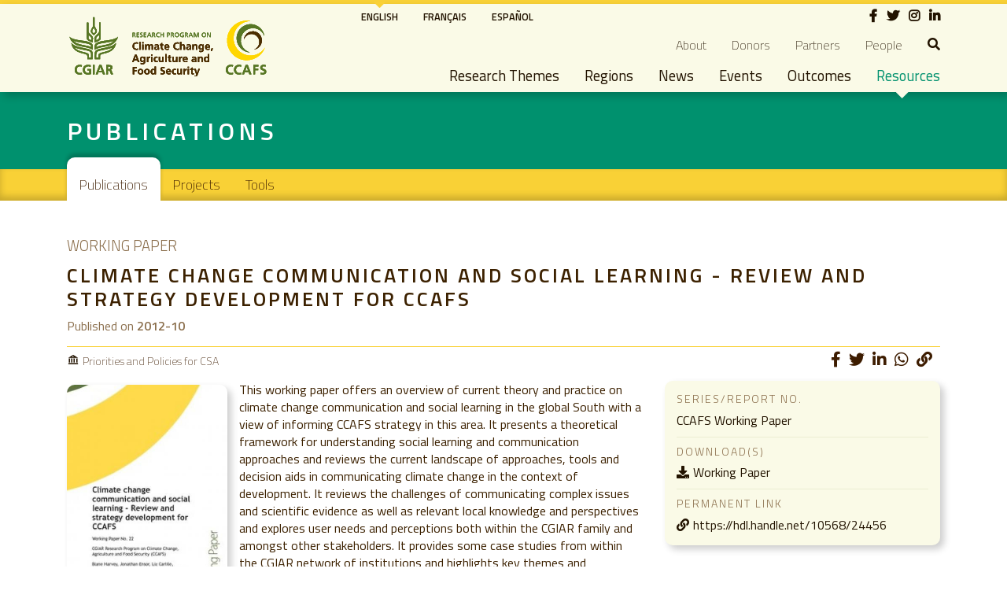

--- FILE ---
content_type: text/html; charset=UTF-8
request_url: https://ccafs.cgiar.org/resources/publications/climate-change-communication-and-social-learning-review-and-strategy
body_size: 10578
content:
<!DOCTYPE html><html lang="en" dir="ltr" prefix="og: https://ogp.me/ns#"><head><meta charset="utf-8" /><script async src="https://www.googletagmanager.com/gtag/js?id=UA-17242976-1"></script><script>window.dataLayer = window.dataLayer || [];function gtag(){dataLayer.push(arguments)};gtag("js", new Date());gtag("config", "UA-17242976-1", {"groups":"default","anonymize_ip":true});</script><script src="/sites/default/files/hotjar/hotjar.script.js?t6kr81"></script><link rel="canonical" href="https://ccafs.cgiar.org/resources/publications/climate-change-communication-and-social-learning-review-and-strategy" /><meta http-equiv="content-language" content="en" /><link rel="image_src" href="/sites/default/files/publication-covers/CCAFSWP22_ClimateChangeCSL.pdf.jpg" /><meta name="description" content="This working paper offers an overview of current theory and practice on climate change communication and social learning in the global South with a view of informing CCAFS strategy in this area. It presents a theoretical framework for understanding social learning and communication approaches and reviews the current landscape of approaches, tools and decision aids in communicating climate change in the context of development." /><meta name="keywords" content="Climate Change, Agriculture and Food Security" /><link rel="icon" href="/themes/custom/ccafs/images/favicon/favicon.ico" /><link rel="icon" sizes="16x16" href="/themes/custom/ccafs/images/favicon/favicon-16x16.png" /><link rel="icon" sizes="32x32" href="/themes/custom/ccafs/images/favicon/favicon-32x32.png" /><link rel="icon" sizes="96x96" href="/themes/custom/ccafs/images/favicon/favicon-96x96.png" /><link rel="apple-touch-icon" href="/themes/custom/ccafs/images/favicon/apple-icon-60x60.png" /><link rel="apple-touch-icon" sizes="72x72" href="/themes/custom/ccafs/images/favicon/apple-icon-72x72.png" /><link rel="apple-touch-icon" sizes="76x76" href="/themes/custom/ccafs/images/favicon/apple-icon-76x76.png" /><link rel="apple-touch-icon" sizes="114x114" href="/themes/custom/ccafs/images/favicon/apple-icon-114x114.png" /><link rel="apple-touch-icon" sizes="120x120" href="/themes/custom/ccafs/images/favicon/apple-icon-120x120.png" /><link rel="apple-touch-icon" sizes="144x144" href="/themes/custom/ccafs/images/favicon/apple-icon-144x144.png" /><link rel="apple-touch-icon" sizes="152x152" href="/themes/custom/ccafs/images/favicon/apple-icon-152x152.png" /><link rel="apple-touch-icon" sizes="180x180" href="/themes/custom/ccafs/images/favicon/apple-icon-180x180.png" /><link rel="apple-touch-icon-precomposed" href="/themes/custom/ccafs/images/favicon/apple-icon-precomposed.png" /><link rel="apple-touch-icon-precomposed" sizes="72x72" href="/themes/custom/ccafs/images/favicon/apple-icon-precomposed.png" /><link rel="apple-touch-icon-precomposed" sizes="76x76" href="/themes/custom/ccafs/images/favicon/apple-icon-precomposed.png" /><link rel="apple-touch-icon-precomposed" sizes="114x114" href="/themes/custom/ccafs/images/favicon/apple-icon-precomposed.png" /><link rel="apple-touch-icon-precomposed" sizes="120x120" href="/themes/custom/ccafs/images/favicon/apple-icon-precomposed.png" /><link rel="apple-touch-icon-precomposed" sizes="144x144" href="/themes/custom/ccafs/images/favicon/apple-icon-precomposed.png" /><link rel="apple-touch-icon-precomposed" sizes="152x152" href="/themes/custom/ccafs/images/favicon/apple-icon-precomposed.png" /><link rel="apple-touch-icon-precomposed" sizes="180x180" href="/themes/custom/ccafs/images/favicon/apple-icon-precomposed.png" /><meta property="og:site_name" content="CCAFS: CGIAR research program on Climate Change, Agriculture and Food Security" /><meta property="og:type" content="publication" /><meta property="og:url" content="https://ccafs.cgiar.org/resources/publications/climate-change-communication-and-social-learning-review-and-strategy" /><meta property="og:title" content="Climate change communication and social learning - Review and strategy development for CCAFS" /><meta property="og:description" content="This working paper offers an overview of current theory and practice on climate change communication and social learning in the global South with a view of informing CCAFS strategy in this area. It presents a theoretical framework for understanding social learning and communication approaches and reviews the current landscape of approaches, tools and decision aids in communicating climate change in the context of development." /><meta property="og:image" content="https://ccafs.cgiar.org/sites/default/files/styles/social_share/public/publication-covers/CCAFSWP22_ClimateChangeCSL.pdf.jpg?itok=iT0o6zxs" /><meta property="og:image:url" content="https://ccafs.cgiar.org/sites/default/files/styles/social_share/public/publication-covers/CCAFSWP22_ClimateChangeCSL.pdf.jpg?itok=iT0o6zxs" /><meta property="og:image:secure_url" content="https://ccafs.cgiar.org/sites/default/files/styles/social_share/public/publication-covers/CCAFSWP22_ClimateChangeCSL.pdf.jpg?itok=iT0o6zxs" /><meta property="og:updated_time" content="Apr, 8 2022" /><meta property="article:published_time" content="Oct, 1 2012" /><meta property="article:modified_time" content="Apr, 8 2022" /><meta name="twitter:card" content="summary_large_image" /><meta name="twitter:description" content="This working paper offers an overview of current theory and practice on climate change communication and social learning in the global South with a view of informing CCAFS strategy in this area. It presents a theoretical framework for understanding social learning and communication approaches and reviews the current landscape of approaches, tools and decision aids in communicating climate change in the context of development." /><meta name="twitter:title" content="Climate change communication and social learning - Review and strategy development for CCAFS" /><meta name="twitter:url" content="https://ccafs.cgiar.org/resources/publications/climate-change-communication-and-social-learning-review-and-strategy" /><meta name="twitter:image" content="https://ccafs.cgiar.org/sites/default/files/styles/social_share/public/publication-covers/CCAFSWP22_ClimateChangeCSL.pdf.jpg?itok=iT0o6zxs" /><meta name="Generator" content="Drupal 9 (https://www.drupal.org)" /><meta name="MobileOptimized" content="width" /><meta name="HandheldFriendly" content="true" /><meta name="viewport" content="width=device-width, initial-scale=1, shrink-to-fit=no" /><script type="application/ld+json">{"@context": "https://schema.org","@graph": [{"@type": "TechArticle","headline": "Climate change communication and social learning - Review and strategy development for CCAFS","name": "Climate change communication and social learning - Review and strategy development for CCAFS","description": "\u003Cp\u003EThis working paper offers an overview of current theory and practice on climate change communication and social learning in the global South with a view of informing CCAFS strategy in this area. It presents a theoretical framework for understanding social learning and communication approaches and reviews the current landscape of approaches, tools and decision aids in communicating climate change in the context of development.\u003C/p\u003E","image": {"@type": "ImageObject","url": "https://ccafs.cgiar.org/sites/default/files/styles/social_share/public/publication-covers/CCAFSWP22_ClimateChangeCSL.pdf.jpg?itok=iT0o6zxs"},"datePublished": "Oct, 1 2012","dateModified": "Apr, 8 2022","isAccessibleForFree": "True","author": {"@type": "Person","name": ["Harvey","Blane","Ensor","Jonathan","Carlile","Liz","Garside","Ben","Patterson","Zachary","Naess","Lars Otto"]},"publisher": {"@type": "Organization","name": ["CCAFS: CGIAR research program on Climate Change","Agriculture and Food Security"],"url": "https://ccafs.cgiar.org/"}},{"@type": "WebSite","@id": "https://ccafs.cgiar.org/","name": "CCAFS: CGIAR research program on Climate Change, Agriculture and Food Security","url": "https://ccafs.cgiar.org/","publisher": {"@type": "Organization","@id": "CCAFS","name": "CCAFS","url": "https://ccafs.cgiar.org/"}}]
}</script><meta http-equiv="x-ua-compatible" content="ie=edge" /><link rel="alternate" hreflang="en" href="https://ccafs.cgiar.org/resources/publications/climate-change-communication-and-social-learning-review-and-strategy" /><title>Climate change communication and social learning - Review and strategy development for CCAFS</title><link rel="stylesheet" media="all" href="/sites/default/files/css/css_ydcoglN6lFVUxm-xraqr-7NdWndmsDGIBlxnHc9IRJM.css" /><link rel="stylesheet" media="all" href="https://d1azc1qln24ryf.cloudfront.net/9120/CCAFS-NEW/style-cf.css?qxg29v" /><link rel="stylesheet" media="all" href="https://fonts.googleapis.com/css2?family=Titillium+Web:ital,wght@0,200;0,300;0,400;0,600;0,700;1,300&amp;display=swap" /><link rel="stylesheet" media="all" href="/sites/default/files/css/css_btEiWuZ8GG9C8SvnZpeCOHo1YDQMZ1oAHNQamN4YI0k.css" /><link rel="stylesheet" media="all" href="//use.fontawesome.com/releases/v5.13.0/css/all.css" /><link rel="stylesheet" media="all" href="/sites/default/files/css/css_hvCyXd51OQ6x1Xi5tFrCosXYNUuPf8U-jAyz-Ox0Z0A.css" /></head><body class="layout-no-sidebars page-node-113015 path-node node--type-publication"> <a href="#main-content" class="visually-hidden focusable skip-link"> Skip to main content </a><div class="dialog-off-canvas-main-canvas" data-off-canvas-main-canvas><div id="page-wrapper"><div id="page"> <header id="header" role="banner" aria-label="Site header" ><div class="header"> <progress value="0"></progress><div class="header-top"><div class="container"><div class="row"><div class="col-3"><div class="logo-wrapper mt-3"> <a href="/"> <img src="/themes/custom/ccafs/logo.svg" alt="CCAFS: CGIAR research program on Climate Change, Agriculture and Food Security" class="logo"/> <img src="/themes/custom/ccafs/logo-white.svg" alt="CCAFS: CGIAR research program on Climate Change, Agriculture and Food Security" class="logo-white" /> </a></div></div><div class="col-9"><div class="row language-selector-wrapper"><div class="col-lg-6 col-md-12"><div class="d-flex justify-content-center "><div class="language-switcher-language-url block block-language block-language-blocklanguage-interface" id="block-languageswitcher" role="navigation"><div class="content"> <nav class="links nav links-inline"><span hreflang="en" data-drupal-link-system-path="node/113015" class="en nav-link is-active"><a href="/resources/publications/climate-change-communication-and-social-learning-review-and-strategy" class="language-link is-active" hreflang="en" data-drupal-link-system-path="node/113015">English</a></span><span hreflang="fr" data-drupal-link-system-path="node/113015" class="fr nav-link"><a href="/fr/node/113015" class="language-link" hreflang="fr" data-drupal-link-system-path="node/113015">Français</a></span><span hreflang="es" data-drupal-link-system-path="node/113015" class="es nav-link"><a href="/es/node/113015" class="language-link" hreflang="es" data-drupal-link-system-path="node/113015">Español</a></span></nav></div></div></div></div><div class="col-6 social-menu-wrapper"><div class="d-flex justify-content-end"> <nav role="navigation" aria-labelledby="block-social-menu" id="block-social" class="block block-menu navigation menu--social"><h2 class="sr-only" id="block-social-menu">Social</h2><ul block="block-social" class="clearfix nav"><li class="nav-item"> <a href="https://www.facebook.com/CGIARClimate" class="fab fa-facebook-f nav-link nav-link-https--wwwfacebookcom-cgiarclimate" target="_blank"><span class="d-none">Facebook</span></a></li><li class="nav-item"> <a href="https://twitter.com/cgiarclimate" class="fab fa-twitter nav-link nav-link-https--twittercom-cgiarclimate" target="_blank"><span class="d-none">Twitter</span></a></li><li class="nav-item"> <a href="https://www.instagram.com/cgiar_climate/" class="fab fa-instagram nav-link nav-link-https--wwwinstagramcom-cgiar-climate-" target="_blank"><span class="d-none">Instagram</span></a></li><li class="nav-item"> <a href="https://www.linkedin.com/company/cgiar-climate" class="fab fa-linkedin-in nav-link nav-link-https--wwwlinkedincom-company-cgiar-climate" target="_blank"><span class="d-none">LinkedIn</span></a></li></ul> </nav></div></div></div><div class="row secondary-menu-wrapper"><div class="col-12"><div class="d-flex justify-content-end"> <nav role="navigation" aria-labelledby="block-secondarynavigation-menu" id="block-secondarynavigation" class="block block-menu navigation menu--secondary-navigation"><h2 class="sr-only" id="block-secondarynavigation-menu">Secondary navigation</h2><ul block="block-secondarynavigation" class="clearfix nav"><li class="nav-item menu-item--collapsed"> <a href="/about-us" class="nav-link nav-link--about-us" data-drupal-link-system-path="node/85454">About</a></li><li class="nav-item"> <a href="/donors" class="nav-link nav-link--donors" data-drupal-link-system-path="donors">Donors</a></li><li class="nav-item menu-item--collapsed"> <a href="/partners" class="nav-link nav-link--partners" data-drupal-link-system-path="node/85461">Partners</a></li><li class="nav-item"> <a href="/people" class="nav-link nav-link--people" data-drupal-link-system-path="people">People</a></li><li class="nav-item"> <a href="/search" class="fas fa-search nav-link nav-link--search" data-drupal-link-system-path="search"><span class="d-none">Search</span></a></li></ul> </nav></div></div></div><div class="row"><div class="col-12"><div class="d-flex justify-content-end"> <nav role="navigation" aria-labelledby="block-mainnavigation-menu" id="block-mainnavigation" class="block block-menu navigation menu--main"><h2 class="sr-only" id="block-mainnavigation-menu">Main navigation</h2><ul block="block-mainnavigation" class="clearfix nav"><li class="nav-item menu-item--expanded"> <span data-drupal-link-system-path="research-themes" class="nav-link nav-link-">Research Themes</span><ul class="menu"><li class="nav-item menu-item--expanded"> <a href="/research/priorities-and-policies-climate-smart-agriculture" class="ccafs-icon-5 nav-link--research-priorities-and-policies-climate-smart-agriculture" data-drupal-link-system-path="taxonomy/term/5">Priorities and Policies for CSA</a><ul class="menu"><li class="nav-item menu-item--expanded"> <a href="/research/priorities-and-policies-csa/research-areas" class="research-area-title nav-link--research-priorities-and-policies-csa-research-areas" data-drupal-link-system-path="taxonomy/term/5/research-areas">Research Areas</a><ul class="menu"><li class="nav-item"> <a href="/research/ex-ante-evaluation-and-priority-setting-climate-smart-options" class="ccafs-research-area-icon-20157 nav-link--research-ex-ante-evaluation-and-priority-setting-climate-smart-options" data-drupal-link-system-path="taxonomy/term/20157">Ex-ante evaluation and priority setting for climate-smart options</a></li><li class="nav-item"> <a href="/research/food-and-nutrition-security-futures-under-climate-change" class="ccafs-research-area-icon-20158 nav-link--research-food-and-nutrition-security-futures-under-climate-change" data-drupal-link-system-path="taxonomy/term/20158">Food and nutrition security futures under climate change</a></li><li class="nav-item"> <a href="/research/enabling-policy-environments-csa" class="ccafs-research-area-icon-20159 nav-link--research-enabling-policy-environments-csa" data-drupal-link-system-path="taxonomy/term/20159">Enabling policy environments for CSA</a></li></ul></li><li class="nav-item menu-item--expanded"> <a href="/research/priorities-and-policies-for-csa/projects" class="nav-link--research-priorities-and-policies-for-csa-projects" data-drupal-link-system-path="taxonomy/term/5/projects">Projects</a><ul class="menu"><li class="nav-item menu-item--expanded"> <span class="sadc-menu-item nav-link-">Sadc Futures Project</span><ul class="menu"><li class="nav-item"> <a href="/research-themes/priorities-and-policies-for-csa/projects/sadc-futures/the-project" class="nav-link--research-themes-priorities-and-policies-for-csa-projects-sadc-futures-the-project" data-drupal-link-system-path="node/85462">The Project</a></li><li class="nav-item"> <a href="/research-themes/priorities-and-policies-for-csa/projects/sadc-futures/e-learning-course" class="nav-link--research-themes-priorities-and-policies-for-csa-projects-sadc-futures-e-learning-course" data-drupal-link-system-path="node/85460">E-Learning Course</a></li><li class="nav-item"> <a href="/research-themes/priorities-and-policies-for-csa/projects/sadc-futures/resources-hub" class="nav-link--research-themes-priorities-and-policies-for-csa-projects-sadc-futures-resources-hub" data-drupal-link-system-path="node/85459">Further resources</a></li></ul></li></ul></li><li class="nav-item"> <a href="/research/priorities-and-policies-csa/publications" class="nav-link--research-priorities-and-policies-csa-publications" data-drupal-link-system-path="taxonomy/term/5/publications">Publications</a></li><li class="nav-item"> <a href="/research/priorities-and-policies-csa/tools" class="nav-link--research-priorities-and-policies-csa-tools" data-drupal-link-system-path="taxonomy/term/5/tools">Tools</a></li><li class="nav-item"> <a href="/research/priorities-and-policies-csa/news" class="nav-link--research-priorities-and-policies-csa-news" data-drupal-link-system-path="taxonomy/term/5/news">News</a></li><li class="nav-item"> <a href="/research/priorities-and-policies-csa/outcomes" class="nav-link--research-priorities-and-policies-csa-outcomes" data-drupal-link-system-path="taxonomy/term/5/outcomes">Outcomes</a></li><li class="nav-item"> <a href="/research/priorities-and-policies-csa/events" class="nav-link--research-priorities-and-policies-csa-events" data-drupal-link-system-path="taxonomy/term/5/events">Events</a></li></ul></li><li class="nav-item menu-item--expanded"> <a href="/research/climate-smart-technologies-and-practices" class="ccafs-icon-1 nav-link--research-climate-smart-technologies-and-practices" data-drupal-link-system-path="taxonomy/term/1">Climate-Smart Technologies and Practices</a><ul class="menu"><li class="nav-item menu-item--expanded"> <a href="/research/climate-smart-technologies-and-practices/research-areas" class="research-area-title nav-link--research-climate-smart-technologies-and-practices-research-areas" data-drupal-link-system-path="taxonomy/term/1/research-areas">Research Areas</a><ul class="menu"><li class="nav-item"> <a href="/research/participatory-evaluation-csa-technologies-and-practices-climate-smart-villages" class="ccafs-research-area-icon-20160 nav-link--research-participatory-evaluation-csa-technologies-and-practices-climate-smart-villages" data-drupal-link-system-path="taxonomy/term/20160">Participatory evaluation of CSA technologies and practices in Climate-Smart Villages (Learning platform)</a></li><li class="nav-item"> <a href="/research/evidence-investment-planning-and-application-domains-csa-technologies-and-practices" class="ccafs-research-area-icon-20161 nav-link--research-evidence-investment-planning-and-application-domains-csa-technologies-and-practices" data-drupal-link-system-path="taxonomy/term/20161">Evidence, investment planning and application domains for CSA technologies and practices</a></li><li class="nav-item"> <a href="/research/equitable-subnational-adaptation-planning-and-implementation" class="ccafs-research-area-icon-20162 nav-link--research-equitable-subnational-adaptation-planning-and-implementation" data-drupal-link-system-path="taxonomy/term/20162">Equitable subnational adaptation planning and implementation</a></li><li class="nav-item"> <a href="/research/business-models-incentives-and-innovative-finance-scaling-csa" class="ccafs-research-area-icon-20163 nav-link--research-business-models-incentives-and-innovative-finance-scaling-csa" data-drupal-link-system-path="taxonomy/term/20163">Business models, incentives and innovative finance for scaling CSA</a></li></ul></li><li class="nav-item"> <a href="/research/climate-smart-technologies-and-practices/projects" class="nav-link--research-climate-smart-technologies-and-practices-projects" data-drupal-link-system-path="taxonomy/term/1/projects">Projects</a></li><li class="nav-item"> <a href="/research/climate-smart-technologies-and-practices/publications" class="nav-link--research-climate-smart-technologies-and-practices-publications" data-drupal-link-system-path="taxonomy/term/1/publications">Publications</a></li><li class="nav-item"> <a href="/research/climate-smart-technologies-and-practices/tools" class="nav-link--research-climate-smart-technologies-and-practices-tools" data-drupal-link-system-path="taxonomy/term/1/tools">Tools</a></li><li class="nav-item"> <a href="/research/climate-smart-technologies-and-practices/news" class="nav-link--research-climate-smart-technologies-and-practices-news" data-drupal-link-system-path="taxonomy/term/1/news">News</a></li><li class="nav-item"> <a href="/research/climate-smart-technologies-and-practices/outcomes" class="nav-link--research-climate-smart-technologies-and-practices-outcomes" data-drupal-link-system-path="taxonomy/term/1/outcomes">Outcomes</a></li><li class="nav-item"> <a href="/research/climate-smart-technologies-and-practices/events" class="nav-link--research-climate-smart-technologies-and-practices-events" data-drupal-link-system-path="taxonomy/term/1/events">Events</a></li></ul></li><li class="nav-item menu-item--expanded"> <a href="/research/low-emissions-development" class="ccafs-icon-3 nav-link--research-low-emissions-development" data-drupal-link-system-path="taxonomy/term/3">Low Emissions Development</a><ul class="menu"><li class="nav-item menu-item--expanded"> <a href="/research/low-emissions-development/research-areas" class="research-area-title nav-link--research-low-emissions-development-research-areas" data-drupal-link-system-path="taxonomy/term/3/research-areas">Research Areas</a><ul class="menu"><li class="nav-item"> <a href="/research/quantifying-greenhouse-gas-emissions-smallholder-systems" class="ccafs-research-area-icon-20149 nav-link--research-quantifying-greenhouse-gas-emissions-smallholder-systems" data-drupal-link-system-path="taxonomy/term/20149">Quantifying greenhouse gas emissions from smallholder systems</a></li><li class="nav-item"> <a href="/research/identifying-priorities-and-options-low-emissions-development" class="ccafs-research-area-icon-20150 nav-link--research-identifying-priorities-and-options-low-emissions-development" data-drupal-link-system-path="taxonomy/term/20150">Identifying priorities and options for low-emissions development</a></li><li class="nav-item"> <a href="/research/policy-incentives-and-finance-scaling-low-emissions-practices" class="ccafs-research-area-icon-20152 nav-link--research-policy-incentives-and-finance-scaling-low-emissions-practices" data-drupal-link-system-path="taxonomy/term/20152">Policy, incentives and finance for scaling up low emissions practices</a></li></ul></li><li class="nav-item"> <a href="/research/low-emissions-development/projects" class="nav-link--research-low-emissions-development-projects" data-drupal-link-system-path="taxonomy/term/3/projects">Projects</a></li><li class="nav-item"> <a href="/research/low-emissions-development/publications" class="nav-link--research-low-emissions-development-publications" data-drupal-link-system-path="taxonomy/term/3/publications">Publications</a></li><li class="nav-item"> <a href="/research/low-emissions-development/tools" class="nav-link--research-low-emissions-development-tools" data-drupal-link-system-path="taxonomy/term/3/tools">Tools</a></li><li class="nav-item"> <a href="/research/low-emissions-development/news" class="nav-link--research-low-emissions-development-news" data-drupal-link-system-path="taxonomy/term/3/news">News</a></li><li class="nav-item"> <a href="/research/low-emissions-development/outcomes" class="nav-link--research-low-emissions-development-outcomes" data-drupal-link-system-path="taxonomy/term/3/outcomes">Outcomes</a></li><li class="nav-item"> <a href="/research/low-emissions-development/events" class="nav-link--research-low-emissions-development-events" data-drupal-link-system-path="taxonomy/term/3/events">Events</a></li></ul></li><li class="nav-item menu-item--expanded"> <a href="/research/climate-services-and-safety-nets" class="ccafs-icon-2 nav-link--research-climate-services-and-safety-nets" data-drupal-link-system-path="taxonomy/term/2">Climate Services and Safety Nets</a><ul class="menu"><li class="nav-item menu-item--expanded"> <a href="/research/climate-services-and-safety-nets/research-areas" class="research-area-title nav-link--research-climate-services-and-safety-nets-research-areas" data-drupal-link-system-path="taxonomy/term/2/research-areas">Research Areas</a><ul class="menu"><li class="nav-item"> <a href="/research/climate-information-and-early-warning-risk-management" class="ccafs-research-area-icon-20153 nav-link--research-climate-information-and-early-warning-risk-management" data-drupal-link-system-path="taxonomy/term/20153">Climate information and early warning for risk management</a></li><li class="nav-item"> <a href="/research/climate-information-and-advisory-services-farmers" class="ccafs-research-area-icon-20154 nav-link--research-climate-information-and-advisory-services-farmers" data-drupal-link-system-path="taxonomy/term/20154">Climate information and advisory services for farmers</a></li><li class="nav-item"> <a href="/research/climate-services-farmers" class="ccafs-research-area-icon-19148 nav-link--research-climate-services-farmers" data-drupal-link-system-path="taxonomy/term/19148">Climate services for farmers</a></li><li class="nav-item"> <a href="/research/climate-services-investment-planning-and-policy" class="ccafs-research-area-icon-20156 nav-link--research-climate-services-investment-planning-and-policy" data-drupal-link-system-path="taxonomy/term/20156">Climate services investment planning and policy</a></li></ul></li><li class="nav-item"> <a href="/research/climate-services-and-safety-nets/projects" class="nav-link--research-climate-services-and-safety-nets-projects" data-drupal-link-system-path="taxonomy/term/2/projects">Projects</a></li><li class="nav-item"> <a href="/research/climate-services-and-safety-nets/publications" class="nav-link--research-climate-services-and-safety-nets-publications" data-drupal-link-system-path="taxonomy/term/2/publications">Publications</a></li><li class="nav-item"> <a href="/research/climate-services-and-safety-nets/tools" class="nav-link--research-climate-services-and-safety-nets-tools" data-drupal-link-system-path="taxonomy/term/2/tools">Tools</a></li><li class="nav-item"> <a href="/research/climate-services-and-safety-nets/news" class="nav-link--research-climate-services-and-safety-nets-news" data-drupal-link-system-path="taxonomy/term/2/news">News</a></li><li class="nav-item"> <a href="/research/climate-services-and-safety-nets/outcomes" class="nav-link--research-climate-services-and-safety-nets-outcomes" data-drupal-link-system-path="taxonomy/term/2/outcomes">Outcomes</a></li><li class="nav-item"> <a href="/research/climate-services-and-safety-nets/events" class="nav-link--research-climate-services-and-safety-nets-events" data-drupal-link-system-path="taxonomy/term/2/events">Events</a></li></ul></li><li class="nav-item menu-item--expanded"> <a href="/research/gender-and-social-inclusion" class="ccafs-icon-4 nav-link--research-gender-and-social-inclusion" data-drupal-link-system-path="taxonomy/term/4">Gender and Social Inclusion</a><ul class="menu"><li class="nav-item"> <a href="/research/gender-and-social-inclusion/projects" class="nav-link--research-gender-and-social-inclusion-projects" data-drupal-link-system-path="taxonomy/term/4/projects">Projects</a></li><li class="nav-item"> <a href="/research/gender-and-social-inclusion/publications" class="nav-link--research-gender-and-social-inclusion-publications" data-drupal-link-system-path="taxonomy/term/4/publications">Publications</a></li><li class="nav-item"> <a href="/research/gender-and-social-inclusion/tools" class="nav-link--research-gender-and-social-inclusion-tools" data-drupal-link-system-path="taxonomy/term/4/tools">Tools</a></li><li class="nav-item"> <a href="/research/gender-and-social-inclusion/news" class="nav-link--research-gender-and-social-inclusion-news" data-drupal-link-system-path="taxonomy/term/4/news">News</a></li><li class="nav-item"> <a href="/research/gender-and-social-inclusion/outcomes" class="nav-link--research-gender-and-social-inclusion-outcomes" data-drupal-link-system-path="taxonomy/term/4/outcomes">Outcomes</a></li><li class="nav-item"> <a href="/research/gender-and-social-inclusion/events" class="nav-link--research-gender-and-social-inclusion-events" data-drupal-link-system-path="taxonomy/term/4/events">Events</a></li></ul></li><li class="nav-item menu-item--expanded"> <a href="/research/scaling-climate-smart-agriculture" class="ccafs-icon-20268 nav-link--research-scaling-climate-smart-agriculture" data-drupal-link-system-path="taxonomy/term/20268">Scaling Climate-Smart Agriculture</a><ul class="menu"><li class="nav-item menu-item--expanded"> <span class="menu-item-none nav-link-">About</span><ul class="menu"><li class="nav-item"> <a href="/research/scaling-climate-smart-agriculture/knowledge-and-data-sharing" class="nav-link--research-scaling-climate-smart-agriculture-knowledge-and-data-sharing" data-drupal-link-system-path="node/50277">Knowledge and Data Sharing</a></li><li class="nav-item"> <a href="/research/scaling-climate-smart-agriculture/capacity-enhancement" class="nav-link--research-scaling-climate-smart-agriculture-capacity-enhancement" data-drupal-link-system-path="node/50288">Capacity Enhancement</a></li><li class="nav-item"> <a href="/research/scaling-climate-smart-agriculture/communications-and-engagement" class="nav-link--research-scaling-climate-smart-agriculture-communications-and-engagement" data-drupal-link-system-path="node/50234">Communications &amp; Engagement</a></li><li class="nav-item"> <a href="/research/scaling-climate-smart-agriculture/sustainable-finance" class="nav-link--research-scaling-climate-smart-agriculture-sustainable-finance" data-drupal-link-system-path="node/56343">Sustainable Finance</a></li><li class="nav-item"> <a href="/research/scaling-climate-smart-agriculture/two-degree-initiative-2di" class="nav-link--research-scaling-climate-smart-agriculture-two-degree-initiative-2di" data-drupal-link-system-path="node/85463">Two Degree Initiative (2DI)</a></li></ul></li><li class="nav-item"> <a href="/research/scaling-climate-smart-agriculture/partnerships" class="pl-0 nav-link--research-scaling-climate-smart-agriculture-partnerships" data-drupal-link-system-path="node/50303">Partnerships</a></li><li class="nav-item"> <a href="/research/scaling-climate-smart-agriculture/projects" class="nav-link--research-scaling-climate-smart-agriculture-projects" data-drupal-link-system-path="taxonomy/term/20268/projects">Projects</a></li><li class="nav-item"> <a href="/research/scaling-climate-smart-agriculture/publications" class="nav-link--research-scaling-climate-smart-agriculture-publications" data-drupal-link-system-path="taxonomy/term/20268/publications">Publications</a></li><li class="nav-item"> <a href="/research/scaling-climate-smart-agriculture/news" class="nav-link--research-scaling-climate-smart-agriculture-news" data-drupal-link-system-path="taxonomy/term/20268/news">News</a></li><li class="nav-item"> <a href="/research/scaling-climate-smart-agriculture/outcomes" class="nav-link--research-scaling-climate-smart-agriculture-outcomes" data-drupal-link-system-path="taxonomy/term/20268/outcomes">Outcomes</a></li><li class="nav-item"> <a href="/research/scaling-climate-smart-agriculture/events" class="nav-link--research-scaling-climate-smart-agriculture-events" data-drupal-link-system-path="taxonomy/term/20268/events">Events</a></li></ul></li></ul></li><li class="nav-item menu-item--expanded"> <span data-drupal-link-system-path="regions" class="nav-link nav-link-">Regions</span><ul class="menu"><li class="nav-item menu-item--expanded"> <a href="/regions/east-africa" class="ccafs-icon-9 nav-link--regions-east-africa" data-drupal-link-system-path="taxonomy/term/9">East Africa</a><ul class="menu"><li class="nav-item menu-item--expanded"> <span class="menu-item-none nav-link-">Countries</span><ul class="menu"><li class="nav-item"> <a href="/regions/east-africa/ethiopia" class="country-21115 nav-link--regions-east-africa-ethiopia" data-drupal-link-system-path="taxonomy/term/21115">Ethiopia</a></li><li class="nav-item"> <a href="/regions/east-africa/kenya" class="country-21121 nav-link--regions-east-africa-kenya" data-drupal-link-system-path="taxonomy/term/21121">Kenya</a></li><li class="nav-item"> <a href="/regions/east-africa/tanzania" class="country-21117 nav-link--regions-east-africa-tanzania" data-drupal-link-system-path="taxonomy/term/21117">Tanzania</a></li><li class="nav-item"> <a href="/regions/east-africa/uganda" class="country-21119 nav-link--regions-east-africa-uganda" data-drupal-link-system-path="taxonomy/term/21119">Uganda</a></li></ul></li><li class="nav-item"> <a href="/regions/east-africa/projects" class="pl-0 nav-link--regions-east-africa-projects" data-drupal-link-system-path="taxonomy/term/9/projects">Projects</a></li><li class="nav-item"> <a href="/regions/east-africa/publications" class="nav-link--regions-east-africa-publications" data-drupal-link-system-path="taxonomy/term/9/publications">Publications</a></li><li class="nav-item"> <a href="/regions/east-africa/tools" class="nav-link--regions-east-africa-tools" data-drupal-link-system-path="taxonomy/term/9/tools">Tools</a></li><li class="nav-item"> <a href="/regions/east-africa/news" class="nav-link--regions-east-africa-news" data-drupal-link-system-path="taxonomy/term/9/news">News</a></li><li class="nav-item"> <a href="/regions/east-africa/outcomes" class="nav-link--regions-east-africa-outcomes" data-drupal-link-system-path="taxonomy/term/9/outcomes">Outcomes</a></li><li class="nav-item"> <a href="/regions/east-africa/events" class="nav-link--regions-east-africa-events" data-drupal-link-system-path="taxonomy/term/9/events">Events</a></li></ul></li><li class="nav-item menu-item--expanded"> <a href="/regions/west-africa" class="ccafs-icon-10 nav-link--regions-west-africa" data-drupal-link-system-path="taxonomy/term/10">West Africa</a><ul class="menu"><li class="nav-item menu-item--expanded"> <span class="menu-item-none nav-link-">Countries</span><ul class="menu"><li class="nav-item"> <a href="/regions/west-africa/burkina-faso" class="country-21113 nav-link--regions-west-africa-burkina-faso" data-drupal-link-system-path="taxonomy/term/21113">Burkina Faso</a></li><li class="nav-item"> <a href="/regions/west-africa/ghana" class="country-21111 nav-link--regions-west-africa-ghana" data-drupal-link-system-path="taxonomy/term/21111">Ghana</a></li><li class="nav-item"> <a href="/regions/west-africa/mali" class="country-21109 nav-link--regions-west-africa-mali" data-drupal-link-system-path="taxonomy/term/21109">Mali</a></li><li class="nav-item"> <a href="/regions/west-africa/niger" class="country-21108 nav-link--regions-west-africa-niger" data-drupal-link-system-path="taxonomy/term/21108">Niger</a></li><li class="nav-item"> <a href="/regions/west-africa/senegal" class="country-21107 nav-link--regions-west-africa-senegal" data-drupal-link-system-path="taxonomy/term/21107">Senegal</a></li></ul></li><li class="nav-item"> <a href="/regions/west-africa/projects" class="pl-0 nav-link--regions-west-africa-projects" data-drupal-link-system-path="taxonomy/term/10/projects">Projects</a></li><li class="nav-item"> <a href="/regions/west-africa/publications" class="nav-link--regions-west-africa-publications" data-drupal-link-system-path="taxonomy/term/10/publications">Publications</a></li><li class="nav-item"> <a href="/regions/west-africa/tools" class="nav-link--regions-west-africa-tools" data-drupal-link-system-path="taxonomy/term/10/tools">Tools</a></li><li class="nav-item"> <a href="/regions/west-africa/news" class="nav-link--regions-west-africa-news" data-drupal-link-system-path="taxonomy/term/10/news">News</a></li><li class="nav-item"> <a href="/regions/west-africa/outcomes" class="nav-link--regions-west-africa-outcomes" data-drupal-link-system-path="taxonomy/term/10/outcomes">Outcomes</a></li><li class="nav-item"> <a href="/regions/west-africa/events" class="nav-link--regions-west-africa-events" data-drupal-link-system-path="taxonomy/term/10/events">Events</a></li></ul></li><li class="nav-item menu-item--expanded"> <a href="/regions/latin-america" class="ccafs-icon-13 nav-link--regions-latin-america" data-drupal-link-system-path="taxonomy/term/13">Latin America</a><ul class="menu"><li class="nav-item menu-item--expanded"> <span class="menu-item-none nav-link-">Countries</span><ul class="menu"><li class="nav-item"> <a href="/regions/latin-america/colombia" class="country-21118 nav-link--regions-latin-america-colombia" data-drupal-link-system-path="taxonomy/term/21118">Colombia</a></li><li class="nav-item"> <a href="/regions/latin-america/el-salvador" class="country-21122 nav-link--regions-latin-america-el-salvador" data-drupal-link-system-path="taxonomy/term/21122">El Salvador</a></li><li class="nav-item"> <a href="/regions/latin-america/guatemala" class="country-21106 nav-link--regions-latin-america-guatemala" data-drupal-link-system-path="taxonomy/term/21106">Guatemala</a></li><li class="nav-item"> <a href="/regions/latin-america/honduras" class="country-21102 nav-link--regions-latin-america-honduras" data-drupal-link-system-path="taxonomy/term/21102">Honduras</a></li><li class="nav-item"> <a href="/regions/latin-america/nicaragua" class="country-21103 nav-link--regions-latin-america-nicaragua" data-drupal-link-system-path="taxonomy/term/21103">Nicaragua</a></li><li class="nav-item"> <a href="/regions/latin-america/peru" class="country-21105 nav-link--regions-latin-america-peru" data-drupal-link-system-path="taxonomy/term/21105">Peru</a></li></ul></li><li class="nav-item"> <a href="/regions/latin-america/projects" class="pl-0 nav-link--regions-latin-america-projects" data-drupal-link-system-path="taxonomy/term/13/projects">Projects</a></li><li class="nav-item"> <a href="/regions/latin-america/publications" class="nav-link--regions-latin-america-publications" data-drupal-link-system-path="taxonomy/term/13/publications">Publications</a></li><li class="nav-item"> <a href="/regions/latin-america/tools" class="nav-link--regions-latin-america-tools" data-drupal-link-system-path="taxonomy/term/13/tools">Tools</a></li><li class="nav-item"> <a href="/regions/latin-america/news" class="nav-link--regions-latin-america-news" data-drupal-link-system-path="taxonomy/term/13/news">News</a></li><li class="nav-item"> <a href="/regions/latin-america/outcomes" class="nav-link--regions-latin-america-outcomes" data-drupal-link-system-path="taxonomy/term/13/outcomes">Outcomes</a></li><li class="nav-item"> <a href="/regions/latin-america/events" class="nav-link--regions-latin-america-events" data-drupal-link-system-path="taxonomy/term/13/events">Events</a></li></ul></li><li class="nav-item menu-item--expanded"> <a href="/regions/southeast-asia" class="ccafs-icon-12 nav-link--regions-southeast-asia" data-drupal-link-system-path="taxonomy/term/12">Southeast Asia</a><ul class="menu"><li class="nav-item menu-item--expanded"> <span class="menu-item-none nav-link-">Countries</span><ul class="menu"><li class="nav-item"> <a href="/regions/southeast-asia/cambodia" class="country-21116 nav-link--regions-southeast-asia-cambodia" data-drupal-link-system-path="taxonomy/term/21116">Cambodia</a></li><li class="nav-item"> <a href="/regions/southeast-asia/lao-pdr" class="nav-link--regions-southeast-asia-lao-pdr" data-drupal-link-system-path="taxonomy/term/21104">Lao PDR</a></li><li class="nav-item"> <a href="/regions/southeast-asia/vietnam" class="country-21114 nav-link--regions-southeast-asia-vietnam" data-drupal-link-system-path="taxonomy/term/21114">Vietnam</a></li></ul></li><li class="nav-item"> <a href="/regions/southeast-asia/projects" class="pl-0 nav-link--regions-southeast-asia-projects" data-drupal-link-system-path="taxonomy/term/12/projects">Projects</a></li><li class="nav-item"> <a href="/regions/southeast-asia/publications" class="nav-link--regions-southeast-asia-publications" data-drupal-link-system-path="taxonomy/term/12/publications">Publications</a></li><li class="nav-item"> <a href="/regions/southeast-asia/tools" class="nav-link--regions-southeast-asia-tools" data-drupal-link-system-path="taxonomy/term/12/tools">Tools</a></li><li class="nav-item"> <a href="/regions/southeast-asia/news" class="nav-link--regions-southeast-asia-news" data-drupal-link-system-path="taxonomy/term/12/news">News</a></li><li class="nav-item"> <a href="/regions/southeast-asia/outcomes" class="nav-link--regions-southeast-asia-outcomes" data-drupal-link-system-path="taxonomy/term/12/outcomes">Outcomes</a></li><li class="nav-item"> <a href="/regions/southeast-asia/events" class="nav-link--regions-southeast-asia-events" data-drupal-link-system-path="taxonomy/term/12/events">Events</a></li></ul></li><li class="nav-item menu-item--expanded"> <a href="/regions/south-asia" class="ccafs-icon-11 nav-link--regions-south-asia" data-drupal-link-system-path="taxonomy/term/11">South Asia</a><ul class="menu"><li class="nav-item menu-item--expanded"> <span class="menu-item-none nav-link-">Countries</span><ul class="menu"><li class="nav-item"> <a href="/regions/south-asia/bangladesh" class="country-21110 nav-link--regions-south-asia-bangladesh" data-drupal-link-system-path="taxonomy/term/21110">Bangladesh</a></li><li class="nav-item"> <a href="/regions/south-asia/india" class="country-21112 nav-link--regions-south-asia-india" data-drupal-link-system-path="taxonomy/term/21112">India</a></li><li class="nav-item"> <a href="/regions/south-asia/nepal" class="country-21101 nav-link--regions-south-asia-nepal" data-drupal-link-system-path="taxonomy/term/21101">Nepal</a></li></ul></li><li class="nav-item"> <a href="/regions/south-asia/projects" class="pl-0 nav-link--regions-south-asia-projects" data-drupal-link-system-path="taxonomy/term/11/projects">Projects</a></li><li class="nav-item"> <a href="/regions/south-asia/publications" class="nav-link--regions-south-asia-publications" data-drupal-link-system-path="taxonomy/term/11/publications">Publications</a></li><li class="nav-item"> <a href="/regions/south-asia/tools" class="nav-link--regions-south-asia-tools" data-drupal-link-system-path="taxonomy/term/11/tools">Tools</a></li><li class="nav-item"> <a href="/regions/south-asia/news" class="nav-link--regions-south-asia-news" data-drupal-link-system-path="taxonomy/term/11/news">News</a></li><li class="nav-item"> <a href="/regions/south-asia/outcomes" class="nav-link--regions-south-asia-outcomes" data-drupal-link-system-path="taxonomy/term/11/outcomes">Outcomes</a></li><li class="nav-item"> <a href="/regions/south-asia/events" class="nav-link--regions-south-asia-events" data-drupal-link-system-path="taxonomy/term/11/events">Events</a></li></ul></li></ul></li><li class="nav-item menu-item--expanded"> <a href="/news" class="nav-link nav-link--news" data-drupal-link-system-path="news">News</a><ul class="menu"><li class="nav-item"> <a href="/media/press-releases" class="nav-link--media-press-releases" data-drupal-link-system-path="media/press-releases">Press Releases</a></li><li class="nav-item"> <a href="/media/in-the-news" class="nav-link--media-in-the-news" data-drupal-link-system-path="media/in-the-news">CCAFS In the News</a></li></ul></li><li class="nav-item"> <a href="/events" class="nav-link nav-link--events" data-drupal-link-system-path="events">Events</a></li><li class="nav-item"> <a href="/outcomes" class="nav-link nav-link--outcomes" data-drupal-link-system-path="outcomes">Outcomes</a></li><li class="nav-item menu-item--expanded active"> <a href="/resources/publications" class="nav-link active nav-link--resources-publications" data-drupal-link-system-path="resources/publications">Resources</a><ul class="menu"><li class="nav-item active"> <a href="/resources/publications" class="active nav-link--resources-publications" data-drupal-link-system-path="resources/publications">Publications</a></li><li class="nav-item"> <a href="/resources/projects" class="nav-link--resources-projects" data-drupal-link-system-path="resources/projects">Projects</a></li><li class="nav-item"> <a href="/resources/tools" class="nav-link--resources-tools" data-drupal-link-system-path="resources/tools">Tools</a></li></ul></li></ul> </nav></div></div></div><div class="mobile-menu-button"></div></div></div></div></div><div class="header-bottom mega-menu"><div class="container"><div class="row"><div class="col-12"> <a class="close-megamenu"></a><div class="sub-menu"><div class="sub-menu-left"></div><div class="sub-menu-right"></div></div></div></div></div></div></div><div data-drupal-messages-fallback class="hidden"></div> </header><div id="main-wrapper" class="layout-main-wrapper clearfix"><div id="main"><div class="row-offcanvas row-offcanvas-left clearfix"> <main> <a id="main-content" tabindex="-1"></a><div id="block-mainpagecontent" class="block block-system block-system-main-block"><div class="content"> <section class="title"><div class="container"><div class="row"><div class="col-12"><div class="block-region-title"><div class="block block-core block-page-title-block"><div class="content"><h1 class="title">Publications</h1></div></div></div></div></div></div></section> <section class="internal-navigation"><div class="container"><div class="row"><div class="col-12"><div class="block-region-navigation"><nav role="navigation" aria-labelledby="-menu" class="block block-menu navigation menu--main"><h2 class="sr-only" id="-menu">Main navigation</h2><ul class="clearfix nav"><li class="nav-item active"> <a href="/resources/publications" class="nav-link active nav-link--resources-publications" data-drupal-link-system-path="resources/publications">Publications</a></li><li class="nav-item"> <a href="/resources/projects" class="nav-link nav-link--resources-projects" data-drupal-link-system-path="resources/projects">Projects</a></li><li class="nav-item"> <a href="/resources/tools" class="nav-link nav-link--resources-tools" data-drupal-link-system-path="resources/tools">Tools</a></li></ul> </nav></div></div></div></div> </section> <section class="node-content"> <article class="content"><div class="container"><div class="row"><div class="col-12"><div class="block-region-header"><div class="block block-ctools block-entity-viewnode"><div class="content"><div class="node node--type-publication node--view-mode-full-header ds-1col clearfix"><div class="upper-title metadata-field type"> Working Paper</div><h2 class="node-title no-border"> Climate change communication and social learning - Review and strategy development for CCAFS</h2><div class="wrapper-publisher"><div class="field-label-inline">Published on</div> <time class="metadata-field published-on" > 2012-10</time>
&nbsp;</div><div class="bottom-title with-border"><div class="taxonomy-wrapper"><ul ><li > <span class="ccafs-icon-5" > <a href="/index.php/research/priorities-and-policies-climate-smart-agriculture" hreflang="en">Priorities and Policies for CSA</a></span></li></ul></div><div class="sharing-widget"><ul><li><a href="https://www.facebook.com/sharer/sharer.php?u=https://ccafs.cgiar.org/resources/publications/climate-change-communication-and-social-learning-review-and-strategy" target="_blank"><i class="fab fa-facebook-f"></i></a></li><li><a href="http://twitter.com/intent/tweet?url=https://ccafs.cgiar.org/resources/publications/climate-change-communication-and-social-learning-review-and-strategy" target="_blank"><i class="fab fa-twitter"></i></a></li><li><a href="http://www.linkedin.com/shareArticle?mini=true&url=https://ccafs.cgiar.org/resources/publications/climate-change-communication-and-social-learning-review-and-strategy" target="_blank"><i class="fab fa-linkedin-in"></i></a></li><li><a href="https://api.whatsapp.com/send?text=Check out our publication on https://ccafs.cgiar.org/resources/publications/climate-change-communication-and-social-learning-review-and-strategy" target="_blank"><i class="fab fa-whatsapp"></i></a></li><li><div id="copied" data-toggle="tooltip" data-html="true" title="Copied" data-url="https://ccafs.cgiar.org/resources/publications/climate-change-communication-and-social-learning-review-and-strategy"><i class="fas fa-link"></i></div></li></ul></div></div></div></div></div></div></div><div class="col-lg-8 col-sm-12"><div class="block-region-content"><div class="block block-ctools block-entity-viewnode"><div class="content"> <article class="node node--type-publication node--view-mode-full-content ds-1col clearfix"><div class="wrapper"> <figure > <picture> <source srcset="/sites/default/files/styles/publications_sidebar/public/publication-covers/CCAFSWP22_ClimateChangeCSL.pdf.jpg?itok=cqNQTzq4 1x" media="all and (min-width: 75em)" type="image/jpeg"/> <source srcset="/sites/default/files/styles/publications_sidebar/public/publication-covers/CCAFSWP22_ClimateChangeCSL.pdf.jpg?itok=cqNQTzq4 1x" media="all and (min-width: 62em) and (max-width: 74.99em)" type="image/jpeg"/> <source srcset="/sites/default/files/styles/publications_sidebar/public/publication-covers/CCAFSWP22_ClimateChangeCSL.pdf.jpg?itok=cqNQTzq4 1x" media="all and (min-width: 48em) and (max-width: 61.99em)" type="image/jpeg"/> <source srcset="/sites/default/files/styles/publications_sidebar/public/publication-covers/CCAFSWP22_ClimateChangeCSL.pdf.jpg?itok=cqNQTzq4 1x" media="all and (min-width: 34em) and (max-width: 47.99em)" type="image/jpeg"/> <img src="/sites/default/files/styles/publications_sidebar/public/publication-covers/CCAFSWP22_ClimateChangeCSL.pdf.jpg?itok=cqNQTzq4" /> </picture></figure><div class="text-container" ><p>This working paper offers an overview of current theory and practice on climate change communication and social learning in the global South with a view of informing CCAFS strategy in this area. It presents a theoretical framework for understanding social learning and communication approaches and reviews the current landscape of approaches, tools and decision aids in communicating climate change in the context of development. It reviews the challenges of communicating complex issues and scientific evidence as well as relevant local knowledge and perspectives and explores user needs and perceptions both within the CGIAR family and amongst other stakeholders. It provides some case studies from within the CGIAR network of institutions and highlights key themes and recommendations for adopting a social learning approach to communicating climate change and adaptation.</p></div></div><div class="citation mt-4"><h3 class="field-label-above">Citation</h3><div class="text-container"><p > Harvey B, Ensor J, Carlile L, Garside B, Patterson Z, Naess LO. 2012. Climate change communication and social learning–Review and strategy development for CCAFS. CCAFS Working Paper No. 22. CGIAR Research Program on Climate Change, Agriculture and Food Security (CCAFS), Copenhagen, Denmark. Available online at www.ccafs.cgiar.org</p></div></div><div class="authors mt-4"><h3 class="field-label-above">Authors</h3><ul class="comma-separated-list"><li > Harvey, Blane</li><li > Ensor, Jonathan</li><li > Carlile, Liz</li><li > Garside, Ben</li><li > Patterson, Zachary</li><li > Naess, Lars Otto</li></ul></div></article></div></div></div></div> <aside class="col-lg-4 col-sm-12"><div class="block-region-sidebar"><div class="block block-ctools block-entity-viewnode"><div class="content"><div class="node node--type-publication node--view-mode-full-sidebar ds-1col clearfix"><div class="sidebar-wrapper shadow rounded-10"><div class="wrapper-series"><h4 class="sidebar-title field-label-above">Series/Report No.</h4> <span class="metadata-field series" > CCAFS Working Paper</span></div><div class="wrapper-downloads"><h4 class="sidebar-title field-label-above">Download(s)</h4><ul ><li class="metadata-field attachment" > <a href="https://cgspace.cgiar.org/bitstream/handle/10568/24456/CCAFSWP22_ClimateChangeCSL.pdf">Working Paper</a></li></ul></div><div class="wrapper-permalink"><h4 class="sidebar-title field-label-above">Permanent Link</h4> <span class="metadata-field external-link" > <a href="https://hdl.handle.net/10568/24456">https://hdl.handle.net/10568/24456</a></span></div></div></div></div></div></div> </aside></div></div><div class="content-footer"><div class="block-region-footer"><div class="block block-ctools block-entity-viewnode"><div class="content"><div class="node node--type-publication node--view-mode-full-footer ds-1col clearfix"></div></div></div></div></div> </article> </section></div></div> </main></div></div></div><div class="site-footer-top clearfix"><div id="block-footertopnewsletter" class="block block-block-content block-block-contentef671c23-086e-4320-8402-ebfeb115107c"><div class="block-content block-content--type-ui-content block-content--view-mode-full ds-1col clearfix"><div class="newsletter-stripe stripe-primary"><div class="container"><div class="row"><div class="col-xl-12 col-lg-12 col-md-12 col-sm-12 d-flex newsletter-content justify-content-around align-items-center"><h2>Get updates on CCAFS news and activities</h2> <a href="/sign-up" target="_self" class="btn-lg btn-newsletter">Subscribe to our newsletter</a></div></div></div></div></div></div></div> <footer class="site-footer"><div class="site-footer-bottom clearfix"><div class="container"><div class="row"><div class="col-xl-4 col-lg-4 col-md-4 col-sm-12"><div id="block-footerfirst" class="block block-block-content block-block-content83469749-a003-466a-b5d4-745c8eef25ee"><div class="block-content block-content--type-ui-content block-content--view-mode-full ds-1col clearfix"><h2>CCAFS Program Management Unit</h2><div class="content"> <i class="fas fa-map-marker-alt ml-3 mr-3"></i><address><strong>Wageningen University &amp; Research</strong><br />Lumen building<br />Droevendaalsesteeg 3a<br />6708 PB Wageningen<br />The Netherlands</address></div></div></div></div><div class="col-xl-4 col-lg-4 col-md-4 col-sm-12"><div id="block-footersecond" class="block block-block-content block-block-content90627dd5-36ec-49f3-a0f9-158c63a30be3"><div class="block-content block-content--type-ui-content block-content--view-mode-full ds-1col clearfix"><h2>Led by</h2> <img class="img-fluid img-60" src="/themes/custom/ccafs/images/alliance-white-logo.png" /><p class="mt-3">CCAFS is a collaboration among <strong><br /><a href="/partner/cgiar-partners">CGIAR Centers and Reserch Programs.</a></strong><br />The Program is carried out with support from its <strong><a href="/donors">donors</a></strong></p></div></div></div><div class="col-xl-2 col-lg-2 col-md-2 col-sm-12"> <nav role="navigation" aria-labelledby="block-getconnected-menu" id="block-getconnected" class="block block-menu navigation menu--get-connected"><h2 id="block-getconnected-menu">Get Connected</h2><ul block="block-getconnected" class="clearfix nav"><li class="nav-item"> <a href="https://www.facebook.com/CGIARClimate" class="fab fa-facebook-square nav-link nav-link-https--wwwfacebookcom-cgiarclimate" target="_blank"><span class="d-none">Facebook</span></a></li><li class="nav-item"> <a href="https://twitter.com/cgiarclimate" class="fab fa-twitter-square nav-link nav-link-https--twittercom-cgiarclimate" target="_blank"><span class="d-none">Twitter</span></a></li><li class="nav-item"> <a href="https://www.youtube.com/user/CCAFS/" class="fab fa-youtube-square nav-link nav-link-https--wwwyoutubecom-user-ccafs-" target="_blank"><span class="d-none">YouTube</span></a></li><li class="nav-item"> <a href="https://www.linkedin.com/company/cgiar-climate" class="fab fa-linkedin nav-link nav-link-https--wwwlinkedincom-company-cgiar-climate" target="_blank"><span class="d-none">LinkedIn</span></a></li><li class="nav-item"> <a href="https://www.instagram.com/cgiar_climate/" class="fab fa-instagram-square nav-link nav-link-https--wwwinstagramcom-cgiar-climate-" target="_blank"><span class="d-none">Instagram</span></a></li></ul> </nav><nav role="navigation" aria-labelledby="block-getsubscribed-menu" id="block-getsubscribed" class="block block-menu navigation menu--subscribed"><h2 id="block-getsubscribed-menu">Get Subscribed</h2><ul block="block-getsubscribed" class="clearfix nav"><li class="nav-item"> <a href="/index.php/sign-up" class="fas fa-at nav-link nav-link--indexphp-sign-up" target="_self" data-drupal-link-system-path="node/50298"><span class="d-none">Newsletter</span></a></li><li class="nav-item"> <a href="/index.php/feeds/blogs" class="fas fa-rss-square nav-link nav-link--indexphp-feeds-blogs" target="_self" data-drupal-link-system-path="feeds/blogs"><span class="d-none">RSS</span></a></li></ul> </nav></div><div class="col-xl-2 col-lg-2 col-md-2 col-sm-12"> <nav role="navigation" aria-labelledby="block-getinvolved-menu" id="block-getinvolved" class="block block-menu navigation menu--get-involved"><h2 id="block-getinvolved-menu">Get Involved</h2><ul block="block-getinvolved" class="clearfix nav"><li class="nav-item"> <a href="/careers-and-calls" class="nav-link nav-link--careers-and-calls" data-drupal-link-system-path="careers-and-calls">Careers &amp; Calls</a></li><li class="nav-item"> <a href="/contact-us" target="_self" class="nav-link nav-link--contact-us" data-drupal-link-system-path="node/50245">Contact Us</a></li><li class="nav-item"> <a href="/branding-publishing-guides" class="separator nav-link nav-link--branding-publishing-guides" target="_self" data-drupal-link-system-path="node/50341">Branding Guidelines</a></li></ul> </nav></div></div><div class="row disclaimer mt-4 pt-2 mr-1 ml-1"><div class="col-xl-6 col-lg-6 col-md-6 col-sm-12 pl-0"><div id="block-footerdisclaimer" class="block block-block-content block-block-content55120124-f08b-4921-bbcb-2a92effa502a"><div class="block-content block-content--type-ui-content block-content--view-mode-full ds-1col clearfix"><p><i class="fab fa-creative-commons pr-1"></i>Creative commons attribution-noncommercial 4.0 international license</p></div></div></div><div class="col-xl-6 col-lg-6 col-md-6 col-sm-12 pr-0"><div class="d-flex justify-content-end"> <nav role="navigation" aria-labelledby="block-privacy-menu" id="block-privacy" class="block block-menu navigation menu--privacy"><h2 class="sr-only" id="block-privacy-menu">Privacy</h2><ul block="block-privacy" class="clearfix nav"><li class="nav-item"> <a href="/privacy-policy" target="_self" class="nav-link nav-link--privacy-policy" data-drupal-link-system-path="node/55918">Privacy Policy</a></li><li class="nav-item"> <a href="https://www.cgiar.org/legal/" class="nav-link nav-link-https--wwwcgiarorg-legal-" target="_blank">Terms of use</a></li></ul> </nav></div></div></div></div></div> </footer></div></div></div><script type="application/json" data-drupal-selector="drupal-settings-json">{"path":{"baseUrl":"\/","scriptPath":null,"pathPrefix":"","currentPath":"node\/113015","currentPathIsAdmin":false,"isFront":false,"currentLanguage":"en"},"pluralDelimiter":"\u0003","suppressDeprecationErrors":true,"google_analytics":{"account":"UA-17242976-1","trackOutbound":true,"trackMailto":true,"trackDownload":true,"trackDownloadExtensions":"7z|aac|arc|arj|asf|asx|avi|bin|csv|doc(x|m)?|dot(x|m)?|exe|flv|gif|gz|gzip|hqx|jar|jpe?g|js|mp(2|3|4|e?g)|mov(ie)?|msi|msp|pdf|phps|png|ppt(x|m)?|pot(x|m)?|pps(x|m)?|ppam|sld(x|m)?|thmx|qtm?|ra(m|r)?|sea|sit|tar|tgz|torrent|txt|wav|wma|wmv|wpd|xls(x|m|b)?|xlt(x|m)|xlam|xml|z|zip"},"field_group":{"html_element":{"mode":"full_content","context":"view","settings":{"classes":"wrapper","id":"","element":"div","show_label":false,"label_element":"h3","label_element_classes":"","attributes":"","effect":"none","speed":"fast"}}},"user":{"uid":0,"permissionsHash":"b1b9a0f1d7f135ae619fd69683333a8325b4644acfb5ee7cd6d0667d27dc4d44"}}</script><script src="/sites/default/files/js/js_LCn9HRjpQ-TZBhatH94MqkYi78cFJ2A9qnxV_TvCnjo.js"></script><script src="https://kit.fontawesome.com/7e47d362bc.js"></script></body></html>

--- FILE ---
content_type: text/css
request_url: https://ccafs.cgiar.org/sites/default/files/css/css_btEiWuZ8GG9C8SvnZpeCOHo1YDQMZ1oAHNQamN4YI0k.css
body_size: 54516
content:
:root{--blue:#007bff;--indigo:#6610f2;--purple:#6f42c1;--pink:#e83e8c;--red:#dc3545;--orange:#fd7e14;--yellow:#F9D136;--green:#669B2A;--teal:#20c997;--cyan:#17a2b8;--white:#fff;--gray:#6c757d;--gray-dark:#343a40;--primary:#00916E;--secondary:#F9D136;--success:#669B2A;--info:#17a2b8;--warning:#F9D136;--danger:#dc3545;--light:#fff;--dark:#343a40;--breakpoint-xs:0;--breakpoint-sm:576px;--breakpoint-md:768px;--breakpoint-lg:992px;--breakpoint-xl:1200px;--font-family-sans-serif:"Titillium Web",sans-serif;--font-family-monospace:SFMono-Regular,Menlo,Monaco,Consolas,"Liberation Mono","Courier New",monospace;}*,*::before,*::after{-webkit-box-sizing:border-box;box-sizing:border-box;}html{font-family:sans-serif;line-height:1.15;-webkit-text-size-adjust:100%;-webkit-tap-highlight-color:rgba(0,0,0,0);}article,aside,figcaption,figure,footer,header,hgroup,main,nav,section{display:block;}body{margin:0;font-family:"Titillium Web",sans-serif;font-size:1rem;font-weight:400;line-height:1.4;color:#221300;text-align:left;background-color:#fff;}[tabindex="-1"]:focus:not(:focus-visible){outline:0 !important;}hr{-webkit-box-sizing:content-box;box-sizing:content-box;height:0;overflow:visible;}h1,h2,h3,h4,h5,h6{margin-top:0;margin-bottom:0.5rem;}p{margin-top:0;margin-bottom:1rem;}abbr[title],abbr[data-original-title]{text-decoration:underline;-webkit-text-decoration:underline dotted;text-decoration:underline dotted;cursor:help;border-bottom:0;-webkit-text-decoration-skip-ink:none;text-decoration-skip-ink:none;}address{margin-bottom:1rem;font-style:normal;line-height:inherit;}ol,ul,dl{margin-top:0;margin-bottom:1rem;}ol ol,ul ul,ol ul,ul ol{margin-bottom:0;}dt{font-weight:600;}dd{margin-bottom:.5rem;margin-left:0;}blockquote{margin:0 0 1rem;}b,strong{font-weight:700;}small{font-size:80%;}sub,sup{position:relative;font-size:75%;line-height:0;vertical-align:baseline;}sub{bottom:-.25em;}sup{top:-.5em;}a{color:#669B2A;text-decoration:none;background-color:transparent;}a:hover{color:#221300;text-decoration:none;}a:not([href]):not([class]){color:inherit;text-decoration:none;}a:not([href]):not([class]):hover{color:inherit;text-decoration:none;}pre,code,kbd,samp{font-family:SFMono-Regular,Menlo,Monaco,Consolas,"Liberation Mono","Courier New",monospace;font-size:1em;}pre{margin-top:0;margin-bottom:1rem;overflow:auto;-ms-overflow-style:scrollbar;}figure{margin:0 0 1rem;}img{vertical-align:middle;border-style:none;}svg{overflow:hidden;vertical-align:middle;}table{border-collapse:collapse;}caption{padding-top:0.75rem;padding-bottom:0.75rem;color:#6c757d;text-align:left;caption-side:bottom;}th{text-align:inherit;text-align:-webkit-match-parent;}label{display:inline-block;margin-bottom:0.5rem;}button{border-radius:0;}button:focus{outline:1px dotted;outline:5px auto -webkit-focus-ring-color;}input,button,select,optgroup,textarea{margin:0;font-family:inherit;font-size:inherit;line-height:inherit;}button,input{overflow:visible;}button,select{text-transform:none;}[role="button"]{cursor:pointer;}select{word-wrap:normal;}button,[type="button"],[type="reset"],[type="submit"]{-webkit-appearance:button;}button:not(:disabled),[type="button"]:not(:disabled),[type="reset"]:not(:disabled),[type="submit"]:not(:disabled){cursor:pointer;}button::-moz-focus-inner,[type="button"]::-moz-focus-inner,[type="reset"]::-moz-focus-inner,[type="submit"]::-moz-focus-inner{padding:0;border-style:none;}input[type="radio"],input[type="checkbox"]{-webkit-box-sizing:border-box;box-sizing:border-box;padding:0;}textarea{overflow:auto;resize:vertical;}fieldset{min-width:0;padding:0;margin:0;border:0;}legend{display:block;width:100%;max-width:100%;padding:0;margin-bottom:.5rem;font-size:1.5rem;line-height:inherit;color:inherit;white-space:normal;}@media (max-width:1200px){legend{font-size:calc(1.275rem + 0.3vw);}}progress{vertical-align:baseline;}[type="number"]::-webkit-inner-spin-button,[type="number"]::-webkit-outer-spin-button{height:auto;}[type="search"]{outline-offset:-2px;-webkit-appearance:none;}[type="search"]::-webkit-search-decoration{-webkit-appearance:none;}::-webkit-file-upload-button{font:inherit;-webkit-appearance:button;}output{display:inline-block;}summary{display:list-item;cursor:pointer;}template{display:none;}[hidden]{display:none !important;}h1,h2,h3,h4,h5,h6,.h1,.h2,.h3,.h4,.h5,.h6{margin-bottom:0.5rem;font-weight:600;line-height:1.2;}h1,.h1{font-size:2.5rem;}@media (max-width:1200px){h1,.h1{font-size:calc(1.375rem + 1.5vw);}}h2,.h2{font-size:2rem;}@media (max-width:1200px){h2,.h2{font-size:calc(1.325rem + 0.9vw);}}h3,.h3{font-size:1.25rem;}h4,.h4{font-size:1.15rem;}h5,.h5{font-size:1.25rem;}h6,.h6{font-size:1.15rem;}.lead{font-size:1.25rem;font-weight:300;}.display-1{font-size:6rem;font-weight:300;line-height:1.2;}@media (max-width:1200px){.display-1{font-size:calc(1.725rem + 5.7vw);}}.display-2{font-size:5.5rem;font-weight:300;line-height:1.2;}@media (max-width:1200px){.display-2{font-size:calc(1.675rem + 5.1vw);}}.display-3{font-size:4.5rem;font-weight:300;line-height:1.2;}@media (max-width:1200px){.display-3{font-size:calc(1.575rem + 3.9vw);}}.display-4{font-size:3.5rem;font-weight:300;line-height:1.2;}@media (max-width:1200px){.display-4{font-size:calc(1.475rem + 2.7vw);}}hr{margin-top:1rem;margin-bottom:1rem;border:0;border-top:1px solid rgba(0,0,0,0.1);}small,.small{font-size:80%;font-weight:400;}mark,.mark{padding:0.2em;background-color:#fcf8e3;}.list-unstyled{padding-left:0;list-style:none;}.list-inline{padding-left:0;list-style:none;}.list-inline-item{display:inline-block;}.list-inline-item:not(:last-child){margin-right:0.5rem;}.initialism{font-size:90%;text-transform:uppercase;}.blockquote{margin-bottom:1rem;font-size:1.25rem;}.blockquote-footer{display:block;font-size:80%;color:#6c757d;}.blockquote-footer::before{content:"\2014\00A0";}.img-fluid{max-width:100%;height:auto;}.img-thumbnail{padding:0.25rem;background-color:#fff;border:1px solid #dee2e6;border-radius:0.25rem;-webkit-box-shadow:0 1px 2px rgba(0,0,0,0.075);box-shadow:0 1px 2px rgba(0,0,0,0.075);max-width:100%;height:auto;}.figure{display:inline-block;}.figure-img{margin-bottom:0.5rem;line-height:1;}.figure-caption{font-size:90%;color:#6c757d;}code{font-size:87.5%;color:#e83e8c;word-wrap:break-word;}a > code{color:inherit;}kbd{padding:0.2rem 0.4rem;font-size:87.5%;color:#fff;background-color:#212529;border-radius:0.2rem;-webkit-box-shadow:inset 0 -0.1rem 0 rgba(0,0,0,0.25);box-shadow:inset 0 -0.1rem 0 rgba(0,0,0,0.25);}kbd kbd{padding:0;font-size:100%;font-weight:600;-webkit-box-shadow:none;box-shadow:none;}pre{display:block;font-size:87.5%;color:#212529;}pre code{font-size:inherit;color:inherit;word-break:normal;}.pre-scrollable{max-height:340px;overflow-y:scroll;}.container,.container-fluid,.container-sm,.container-md,.container-lg,.container-xl{width:100%;padding-right:15px;padding-left:15px;margin-right:auto;margin-left:auto;}@media (min-width:576px){.container,.container-sm{max-width:540px;}}@media (min-width:768px){.container,.container-sm,.container-md{max-width:720px;}}@media (min-width:992px){.container,.container-sm,.container-md,.container-lg{max-width:960px;}}@media (min-width:1200px){.container,.container-sm,.container-md,.container-lg,.container-xl{max-width:1140px;}}.row{display:-webkit-box;display:-webkit-flex;display:-ms-flexbox;display:flex;-webkit-flex-wrap:wrap;-ms-flex-wrap:wrap;flex-wrap:wrap;margin-right:-15px;margin-left:-15px;}.no-gutters{margin-right:0;margin-left:0;}.no-gutters > .col,.no-gutters > [class*="col-"]{padding-right:0;padding-left:0;}.col-1,.col-2,.col-3,.col-4,.col-5,.col-6,.col-7,.col-8,.col-9,.col-10,.col-11,.col-12,.col,.col-auto,.col-sm-1,.col-sm-2,.col-sm-3,.col-sm-4,.col-sm-5,.col-sm-6,.col-sm-7,.col-sm-8,.col-sm-9,.col-sm-10,.col-sm-11,.col-sm-12,.col-sm,.col-sm-auto,.col-md-1,.col-md-2,.col-md-3,.col-md-4,.col-md-5,.col-md-6,.col-md-7,.col-md-8,.col-md-9,.col-md-10,.col-md-11,.col-md-12,.col-md,.col-md-auto,.col-lg-1,.col-lg-2,.col-lg-3,.col-lg-4,.col-lg-5,.col-lg-6,.col-lg-7,.col-lg-8,.col-lg-9,.col-lg-10,.col-lg-11,.col-lg-12,.col-lg,.col-lg-auto,.col-xl-1,.col-xl-2,.col-xl-3,.col-xl-4,.col-xl-5,.col-xl-6,.col-xl-7,.col-xl-8,.col-xl-9,.col-xl-10,.col-xl-11,.col-xl-12,.col-xl,.col-xl-auto{position:relative;width:100%;padding-right:15px;padding-left:15px;}.col{-webkit-flex-basis:0;-ms-flex-preferred-size:0;flex-basis:0;-webkit-box-flex:1;-webkit-flex-grow:1;-ms-flex-positive:1;flex-grow:1;max-width:100%;}.row-cols-1 > *{-webkit-box-flex:0;-webkit-flex:0 0 100%;-ms-flex:0 0 100%;flex:0 0 100%;max-width:100%;}.row-cols-2 > *{-webkit-box-flex:0;-webkit-flex:0 0 50%;-ms-flex:0 0 50%;flex:0 0 50%;max-width:50%;}.row-cols-3 > *{-webkit-box-flex:0;-webkit-flex:0 0 33.33333%;-ms-flex:0 0 33.33333%;flex:0 0 33.33333%;max-width:33.33333%;}.row-cols-4 > *{-webkit-box-flex:0;-webkit-flex:0 0 25%;-ms-flex:0 0 25%;flex:0 0 25%;max-width:25%;}.row-cols-5 > *{-webkit-box-flex:0;-webkit-flex:0 0 20%;-ms-flex:0 0 20%;flex:0 0 20%;max-width:20%;}.row-cols-6 > *{-webkit-box-flex:0;-webkit-flex:0 0 16.66667%;-ms-flex:0 0 16.66667%;flex:0 0 16.66667%;max-width:16.66667%;}.col-auto{-webkit-box-flex:0;-webkit-flex:0 0 auto;-ms-flex:0 0 auto;flex:0 0 auto;width:auto;max-width:100%;}.col-1{-webkit-box-flex:0;-webkit-flex:0 0 8.33333%;-ms-flex:0 0 8.33333%;flex:0 0 8.33333%;max-width:8.33333%;}.col-2{-webkit-box-flex:0;-webkit-flex:0 0 16.66667%;-ms-flex:0 0 16.66667%;flex:0 0 16.66667%;max-width:16.66667%;}.col-3{-webkit-box-flex:0;-webkit-flex:0 0 25%;-ms-flex:0 0 25%;flex:0 0 25%;max-width:25%;}.col-4{-webkit-box-flex:0;-webkit-flex:0 0 33.33333%;-ms-flex:0 0 33.33333%;flex:0 0 33.33333%;max-width:33.33333%;}.col-5{-webkit-box-flex:0;-webkit-flex:0 0 41.66667%;-ms-flex:0 0 41.66667%;flex:0 0 41.66667%;max-width:41.66667%;}.col-6{-webkit-box-flex:0;-webkit-flex:0 0 50%;-ms-flex:0 0 50%;flex:0 0 50%;max-width:50%;}.col-7{-webkit-box-flex:0;-webkit-flex:0 0 58.33333%;-ms-flex:0 0 58.33333%;flex:0 0 58.33333%;max-width:58.33333%;}.col-8{-webkit-box-flex:0;-webkit-flex:0 0 66.66667%;-ms-flex:0 0 66.66667%;flex:0 0 66.66667%;max-width:66.66667%;}.col-9{-webkit-box-flex:0;-webkit-flex:0 0 75%;-ms-flex:0 0 75%;flex:0 0 75%;max-width:75%;}.col-10{-webkit-box-flex:0;-webkit-flex:0 0 83.33333%;-ms-flex:0 0 83.33333%;flex:0 0 83.33333%;max-width:83.33333%;}.col-11{-webkit-box-flex:0;-webkit-flex:0 0 91.66667%;-ms-flex:0 0 91.66667%;flex:0 0 91.66667%;max-width:91.66667%;}.col-12{-webkit-box-flex:0;-webkit-flex:0 0 100%;-ms-flex:0 0 100%;flex:0 0 100%;max-width:100%;}.order-first{-webkit-box-ordinal-group:0;-webkit-order:-1;-ms-flex-order:-1;order:-1;}.order-last{-webkit-box-ordinal-group:14;-webkit-order:13;-ms-flex-order:13;order:13;}.order-0{-webkit-box-ordinal-group:1;-webkit-order:0;-ms-flex-order:0;order:0;}.order-1{-webkit-box-ordinal-group:2;-webkit-order:1;-ms-flex-order:1;order:1;}.order-2{-webkit-box-ordinal-group:3;-webkit-order:2;-ms-flex-order:2;order:2;}.order-3{-webkit-box-ordinal-group:4;-webkit-order:3;-ms-flex-order:3;order:3;}.order-4{-webkit-box-ordinal-group:5;-webkit-order:4;-ms-flex-order:4;order:4;}.order-5{-webkit-box-ordinal-group:6;-webkit-order:5;-ms-flex-order:5;order:5;}.order-6{-webkit-box-ordinal-group:7;-webkit-order:6;-ms-flex-order:6;order:6;}.order-7{-webkit-box-ordinal-group:8;-webkit-order:7;-ms-flex-order:7;order:7;}.order-8{-webkit-box-ordinal-group:9;-webkit-order:8;-ms-flex-order:8;order:8;}.order-9{-webkit-box-ordinal-group:10;-webkit-order:9;-ms-flex-order:9;order:9;}.order-10{-webkit-box-ordinal-group:11;-webkit-order:10;-ms-flex-order:10;order:10;}.order-11{-webkit-box-ordinal-group:12;-webkit-order:11;-ms-flex-order:11;order:11;}.order-12{-webkit-box-ordinal-group:13;-webkit-order:12;-ms-flex-order:12;order:12;}.offset-1{margin-left:8.33333%;}.offset-2{margin-left:16.66667%;}.offset-3{margin-left:25%;}.offset-4{margin-left:33.33333%;}.offset-5{margin-left:41.66667%;}.offset-6{margin-left:50%;}.offset-7{margin-left:58.33333%;}.offset-8{margin-left:66.66667%;}.offset-9{margin-left:75%;}.offset-10{margin-left:83.33333%;}.offset-11{margin-left:91.66667%;}@media (min-width:576px){.col-sm{-webkit-flex-basis:0;-ms-flex-preferred-size:0;flex-basis:0;-webkit-box-flex:1;-webkit-flex-grow:1;-ms-flex-positive:1;flex-grow:1;max-width:100%;}.row-cols-sm-1 > *{-webkit-box-flex:0;-webkit-flex:0 0 100%;-ms-flex:0 0 100%;flex:0 0 100%;max-width:100%;}.row-cols-sm-2 > *{-webkit-box-flex:0;-webkit-flex:0 0 50%;-ms-flex:0 0 50%;flex:0 0 50%;max-width:50%;}.row-cols-sm-3 > *{-webkit-box-flex:0;-webkit-flex:0 0 33.33333%;-ms-flex:0 0 33.33333%;flex:0 0 33.33333%;max-width:33.33333%;}.row-cols-sm-4 > *{-webkit-box-flex:0;-webkit-flex:0 0 25%;-ms-flex:0 0 25%;flex:0 0 25%;max-width:25%;}.row-cols-sm-5 > *{-webkit-box-flex:0;-webkit-flex:0 0 20%;-ms-flex:0 0 20%;flex:0 0 20%;max-width:20%;}.row-cols-sm-6 > *{-webkit-box-flex:0;-webkit-flex:0 0 16.66667%;-ms-flex:0 0 16.66667%;flex:0 0 16.66667%;max-width:16.66667%;}.col-sm-auto{-webkit-box-flex:0;-webkit-flex:0 0 auto;-ms-flex:0 0 auto;flex:0 0 auto;width:auto;max-width:100%;}.col-sm-1{-webkit-box-flex:0;-webkit-flex:0 0 8.33333%;-ms-flex:0 0 8.33333%;flex:0 0 8.33333%;max-width:8.33333%;}.col-sm-2{-webkit-box-flex:0;-webkit-flex:0 0 16.66667%;-ms-flex:0 0 16.66667%;flex:0 0 16.66667%;max-width:16.66667%;}.col-sm-3{-webkit-box-flex:0;-webkit-flex:0 0 25%;-ms-flex:0 0 25%;flex:0 0 25%;max-width:25%;}.col-sm-4{-webkit-box-flex:0;-webkit-flex:0 0 33.33333%;-ms-flex:0 0 33.33333%;flex:0 0 33.33333%;max-width:33.33333%;}.col-sm-5{-webkit-box-flex:0;-webkit-flex:0 0 41.66667%;-ms-flex:0 0 41.66667%;flex:0 0 41.66667%;max-width:41.66667%;}.col-sm-6{-webkit-box-flex:0;-webkit-flex:0 0 50%;-ms-flex:0 0 50%;flex:0 0 50%;max-width:50%;}.col-sm-7{-webkit-box-flex:0;-webkit-flex:0 0 58.33333%;-ms-flex:0 0 58.33333%;flex:0 0 58.33333%;max-width:58.33333%;}.col-sm-8{-webkit-box-flex:0;-webkit-flex:0 0 66.66667%;-ms-flex:0 0 66.66667%;flex:0 0 66.66667%;max-width:66.66667%;}.col-sm-9{-webkit-box-flex:0;-webkit-flex:0 0 75%;-ms-flex:0 0 75%;flex:0 0 75%;max-width:75%;}.col-sm-10{-webkit-box-flex:0;-webkit-flex:0 0 83.33333%;-ms-flex:0 0 83.33333%;flex:0 0 83.33333%;max-width:83.33333%;}.col-sm-11{-webkit-box-flex:0;-webkit-flex:0 0 91.66667%;-ms-flex:0 0 91.66667%;flex:0 0 91.66667%;max-width:91.66667%;}.col-sm-12{-webkit-box-flex:0;-webkit-flex:0 0 100%;-ms-flex:0 0 100%;flex:0 0 100%;max-width:100%;}.order-sm-first{-webkit-box-ordinal-group:0;-webkit-order:-1;-ms-flex-order:-1;order:-1;}.order-sm-last{-webkit-box-ordinal-group:14;-webkit-order:13;-ms-flex-order:13;order:13;}.order-sm-0{-webkit-box-ordinal-group:1;-webkit-order:0;-ms-flex-order:0;order:0;}.order-sm-1{-webkit-box-ordinal-group:2;-webkit-order:1;-ms-flex-order:1;order:1;}.order-sm-2{-webkit-box-ordinal-group:3;-webkit-order:2;-ms-flex-order:2;order:2;}.order-sm-3{-webkit-box-ordinal-group:4;-webkit-order:3;-ms-flex-order:3;order:3;}.order-sm-4{-webkit-box-ordinal-group:5;-webkit-order:4;-ms-flex-order:4;order:4;}.order-sm-5{-webkit-box-ordinal-group:6;-webkit-order:5;-ms-flex-order:5;order:5;}.order-sm-6{-webkit-box-ordinal-group:7;-webkit-order:6;-ms-flex-order:6;order:6;}.order-sm-7{-webkit-box-ordinal-group:8;-webkit-order:7;-ms-flex-order:7;order:7;}.order-sm-8{-webkit-box-ordinal-group:9;-webkit-order:8;-ms-flex-order:8;order:8;}.order-sm-9{-webkit-box-ordinal-group:10;-webkit-order:9;-ms-flex-order:9;order:9;}.order-sm-10{-webkit-box-ordinal-group:11;-webkit-order:10;-ms-flex-order:10;order:10;}.order-sm-11{-webkit-box-ordinal-group:12;-webkit-order:11;-ms-flex-order:11;order:11;}.order-sm-12{-webkit-box-ordinal-group:13;-webkit-order:12;-ms-flex-order:12;order:12;}.offset-sm-0{margin-left:0;}.offset-sm-1{margin-left:8.33333%;}.offset-sm-2{margin-left:16.66667%;}.offset-sm-3{margin-left:25%;}.offset-sm-4{margin-left:33.33333%;}.offset-sm-5{margin-left:41.66667%;}.offset-sm-6{margin-left:50%;}.offset-sm-7{margin-left:58.33333%;}.offset-sm-8{margin-left:66.66667%;}.offset-sm-9{margin-left:75%;}.offset-sm-10{margin-left:83.33333%;}.offset-sm-11{margin-left:91.66667%;}}@media (min-width:768px){.col-md{-webkit-flex-basis:0;-ms-flex-preferred-size:0;flex-basis:0;-webkit-box-flex:1;-webkit-flex-grow:1;-ms-flex-positive:1;flex-grow:1;max-width:100%;}.row-cols-md-1 > *{-webkit-box-flex:0;-webkit-flex:0 0 100%;-ms-flex:0 0 100%;flex:0 0 100%;max-width:100%;}.row-cols-md-2 > *{-webkit-box-flex:0;-webkit-flex:0 0 50%;-ms-flex:0 0 50%;flex:0 0 50%;max-width:50%;}.row-cols-md-3 > *{-webkit-box-flex:0;-webkit-flex:0 0 33.33333%;-ms-flex:0 0 33.33333%;flex:0 0 33.33333%;max-width:33.33333%;}.row-cols-md-4 > *{-webkit-box-flex:0;-webkit-flex:0 0 25%;-ms-flex:0 0 25%;flex:0 0 25%;max-width:25%;}.row-cols-md-5 > *{-webkit-box-flex:0;-webkit-flex:0 0 20%;-ms-flex:0 0 20%;flex:0 0 20%;max-width:20%;}.row-cols-md-6 > *{-webkit-box-flex:0;-webkit-flex:0 0 16.66667%;-ms-flex:0 0 16.66667%;flex:0 0 16.66667%;max-width:16.66667%;}.col-md-auto{-webkit-box-flex:0;-webkit-flex:0 0 auto;-ms-flex:0 0 auto;flex:0 0 auto;width:auto;max-width:100%;}.col-md-1{-webkit-box-flex:0;-webkit-flex:0 0 8.33333%;-ms-flex:0 0 8.33333%;flex:0 0 8.33333%;max-width:8.33333%;}.col-md-2{-webkit-box-flex:0;-webkit-flex:0 0 16.66667%;-ms-flex:0 0 16.66667%;flex:0 0 16.66667%;max-width:16.66667%;}.col-md-3{-webkit-box-flex:0;-webkit-flex:0 0 25%;-ms-flex:0 0 25%;flex:0 0 25%;max-width:25%;}.col-md-4{-webkit-box-flex:0;-webkit-flex:0 0 33.33333%;-ms-flex:0 0 33.33333%;flex:0 0 33.33333%;max-width:33.33333%;}.col-md-5{-webkit-box-flex:0;-webkit-flex:0 0 41.66667%;-ms-flex:0 0 41.66667%;flex:0 0 41.66667%;max-width:41.66667%;}.col-md-6{-webkit-box-flex:0;-webkit-flex:0 0 50%;-ms-flex:0 0 50%;flex:0 0 50%;max-width:50%;}.col-md-7{-webkit-box-flex:0;-webkit-flex:0 0 58.33333%;-ms-flex:0 0 58.33333%;flex:0 0 58.33333%;max-width:58.33333%;}.col-md-8{-webkit-box-flex:0;-webkit-flex:0 0 66.66667%;-ms-flex:0 0 66.66667%;flex:0 0 66.66667%;max-width:66.66667%;}.col-md-9{-webkit-box-flex:0;-webkit-flex:0 0 75%;-ms-flex:0 0 75%;flex:0 0 75%;max-width:75%;}.col-md-10{-webkit-box-flex:0;-webkit-flex:0 0 83.33333%;-ms-flex:0 0 83.33333%;flex:0 0 83.33333%;max-width:83.33333%;}.col-md-11{-webkit-box-flex:0;-webkit-flex:0 0 91.66667%;-ms-flex:0 0 91.66667%;flex:0 0 91.66667%;max-width:91.66667%;}.col-md-12{-webkit-box-flex:0;-webkit-flex:0 0 100%;-ms-flex:0 0 100%;flex:0 0 100%;max-width:100%;}.order-md-first{-webkit-box-ordinal-group:0;-webkit-order:-1;-ms-flex-order:-1;order:-1;}.order-md-last{-webkit-box-ordinal-group:14;-webkit-order:13;-ms-flex-order:13;order:13;}.order-md-0{-webkit-box-ordinal-group:1;-webkit-order:0;-ms-flex-order:0;order:0;}.order-md-1{-webkit-box-ordinal-group:2;-webkit-order:1;-ms-flex-order:1;order:1;}.order-md-2{-webkit-box-ordinal-group:3;-webkit-order:2;-ms-flex-order:2;order:2;}.order-md-3{-webkit-box-ordinal-group:4;-webkit-order:3;-ms-flex-order:3;order:3;}.order-md-4{-webkit-box-ordinal-group:5;-webkit-order:4;-ms-flex-order:4;order:4;}.order-md-5{-webkit-box-ordinal-group:6;-webkit-order:5;-ms-flex-order:5;order:5;}.order-md-6{-webkit-box-ordinal-group:7;-webkit-order:6;-ms-flex-order:6;order:6;}.order-md-7{-webkit-box-ordinal-group:8;-webkit-order:7;-ms-flex-order:7;order:7;}.order-md-8{-webkit-box-ordinal-group:9;-webkit-order:8;-ms-flex-order:8;order:8;}.order-md-9{-webkit-box-ordinal-group:10;-webkit-order:9;-ms-flex-order:9;order:9;}.order-md-10{-webkit-box-ordinal-group:11;-webkit-order:10;-ms-flex-order:10;order:10;}.order-md-11{-webkit-box-ordinal-group:12;-webkit-order:11;-ms-flex-order:11;order:11;}.order-md-12{-webkit-box-ordinal-group:13;-webkit-order:12;-ms-flex-order:12;order:12;}.offset-md-0{margin-left:0;}.offset-md-1{margin-left:8.33333%;}.offset-md-2{margin-left:16.66667%;}.offset-md-3{margin-left:25%;}.offset-md-4{margin-left:33.33333%;}.offset-md-5{margin-left:41.66667%;}.offset-md-6{margin-left:50%;}.offset-md-7{margin-left:58.33333%;}.offset-md-8{margin-left:66.66667%;}.offset-md-9{margin-left:75%;}.offset-md-10{margin-left:83.33333%;}.offset-md-11{margin-left:91.66667%;}}@media (min-width:992px){.col-lg{-webkit-flex-basis:0;-ms-flex-preferred-size:0;flex-basis:0;-webkit-box-flex:1;-webkit-flex-grow:1;-ms-flex-positive:1;flex-grow:1;max-width:100%;}.row-cols-lg-1 > *{-webkit-box-flex:0;-webkit-flex:0 0 100%;-ms-flex:0 0 100%;flex:0 0 100%;max-width:100%;}.row-cols-lg-2 > *{-webkit-box-flex:0;-webkit-flex:0 0 50%;-ms-flex:0 0 50%;flex:0 0 50%;max-width:50%;}.row-cols-lg-3 > *{-webkit-box-flex:0;-webkit-flex:0 0 33.33333%;-ms-flex:0 0 33.33333%;flex:0 0 33.33333%;max-width:33.33333%;}.row-cols-lg-4 > *{-webkit-box-flex:0;-webkit-flex:0 0 25%;-ms-flex:0 0 25%;flex:0 0 25%;max-width:25%;}.row-cols-lg-5 > *{-webkit-box-flex:0;-webkit-flex:0 0 20%;-ms-flex:0 0 20%;flex:0 0 20%;max-width:20%;}.row-cols-lg-6 > *{-webkit-box-flex:0;-webkit-flex:0 0 16.66667%;-ms-flex:0 0 16.66667%;flex:0 0 16.66667%;max-width:16.66667%;}.col-lg-auto{-webkit-box-flex:0;-webkit-flex:0 0 auto;-ms-flex:0 0 auto;flex:0 0 auto;width:auto;max-width:100%;}.col-lg-1{-webkit-box-flex:0;-webkit-flex:0 0 8.33333%;-ms-flex:0 0 8.33333%;flex:0 0 8.33333%;max-width:8.33333%;}.col-lg-2{-webkit-box-flex:0;-webkit-flex:0 0 16.66667%;-ms-flex:0 0 16.66667%;flex:0 0 16.66667%;max-width:16.66667%;}.col-lg-3{-webkit-box-flex:0;-webkit-flex:0 0 25%;-ms-flex:0 0 25%;flex:0 0 25%;max-width:25%;}.col-lg-4{-webkit-box-flex:0;-webkit-flex:0 0 33.33333%;-ms-flex:0 0 33.33333%;flex:0 0 33.33333%;max-width:33.33333%;}.col-lg-5{-webkit-box-flex:0;-webkit-flex:0 0 41.66667%;-ms-flex:0 0 41.66667%;flex:0 0 41.66667%;max-width:41.66667%;}.col-lg-6{-webkit-box-flex:0;-webkit-flex:0 0 50%;-ms-flex:0 0 50%;flex:0 0 50%;max-width:50%;}.col-lg-7{-webkit-box-flex:0;-webkit-flex:0 0 58.33333%;-ms-flex:0 0 58.33333%;flex:0 0 58.33333%;max-width:58.33333%;}.col-lg-8{-webkit-box-flex:0;-webkit-flex:0 0 66.66667%;-ms-flex:0 0 66.66667%;flex:0 0 66.66667%;max-width:66.66667%;}.col-lg-9{-webkit-box-flex:0;-webkit-flex:0 0 75%;-ms-flex:0 0 75%;flex:0 0 75%;max-width:75%;}.col-lg-10{-webkit-box-flex:0;-webkit-flex:0 0 83.33333%;-ms-flex:0 0 83.33333%;flex:0 0 83.33333%;max-width:83.33333%;}.col-lg-11{-webkit-box-flex:0;-webkit-flex:0 0 91.66667%;-ms-flex:0 0 91.66667%;flex:0 0 91.66667%;max-width:91.66667%;}.col-lg-12{-webkit-box-flex:0;-webkit-flex:0 0 100%;-ms-flex:0 0 100%;flex:0 0 100%;max-width:100%;}.order-lg-first{-webkit-box-ordinal-group:0;-webkit-order:-1;-ms-flex-order:-1;order:-1;}.order-lg-last{-webkit-box-ordinal-group:14;-webkit-order:13;-ms-flex-order:13;order:13;}.order-lg-0{-webkit-box-ordinal-group:1;-webkit-order:0;-ms-flex-order:0;order:0;}.order-lg-1{-webkit-box-ordinal-group:2;-webkit-order:1;-ms-flex-order:1;order:1;}.order-lg-2{-webkit-box-ordinal-group:3;-webkit-order:2;-ms-flex-order:2;order:2;}.order-lg-3{-webkit-box-ordinal-group:4;-webkit-order:3;-ms-flex-order:3;order:3;}.order-lg-4{-webkit-box-ordinal-group:5;-webkit-order:4;-ms-flex-order:4;order:4;}.order-lg-5{-webkit-box-ordinal-group:6;-webkit-order:5;-ms-flex-order:5;order:5;}.order-lg-6{-webkit-box-ordinal-group:7;-webkit-order:6;-ms-flex-order:6;order:6;}.order-lg-7{-webkit-box-ordinal-group:8;-webkit-order:7;-ms-flex-order:7;order:7;}.order-lg-8{-webkit-box-ordinal-group:9;-webkit-order:8;-ms-flex-order:8;order:8;}.order-lg-9{-webkit-box-ordinal-group:10;-webkit-order:9;-ms-flex-order:9;order:9;}.order-lg-10{-webkit-box-ordinal-group:11;-webkit-order:10;-ms-flex-order:10;order:10;}.order-lg-11{-webkit-box-ordinal-group:12;-webkit-order:11;-ms-flex-order:11;order:11;}.order-lg-12{-webkit-box-ordinal-group:13;-webkit-order:12;-ms-flex-order:12;order:12;}.offset-lg-0{margin-left:0;}.offset-lg-1{margin-left:8.33333%;}.offset-lg-2{margin-left:16.66667%;}.offset-lg-3{margin-left:25%;}.offset-lg-4{margin-left:33.33333%;}.offset-lg-5{margin-left:41.66667%;}.offset-lg-6{margin-left:50%;}.offset-lg-7{margin-left:58.33333%;}.offset-lg-8{margin-left:66.66667%;}.offset-lg-9{margin-left:75%;}.offset-lg-10{margin-left:83.33333%;}.offset-lg-11{margin-left:91.66667%;}}@media (min-width:1200px){.col-xl{-webkit-flex-basis:0;-ms-flex-preferred-size:0;flex-basis:0;-webkit-box-flex:1;-webkit-flex-grow:1;-ms-flex-positive:1;flex-grow:1;max-width:100%;}.row-cols-xl-1 > *{-webkit-box-flex:0;-webkit-flex:0 0 100%;-ms-flex:0 0 100%;flex:0 0 100%;max-width:100%;}.row-cols-xl-2 > *{-webkit-box-flex:0;-webkit-flex:0 0 50%;-ms-flex:0 0 50%;flex:0 0 50%;max-width:50%;}.row-cols-xl-3 > *{-webkit-box-flex:0;-webkit-flex:0 0 33.33333%;-ms-flex:0 0 33.33333%;flex:0 0 33.33333%;max-width:33.33333%;}.row-cols-xl-4 > *{-webkit-box-flex:0;-webkit-flex:0 0 25%;-ms-flex:0 0 25%;flex:0 0 25%;max-width:25%;}.row-cols-xl-5 > *{-webkit-box-flex:0;-webkit-flex:0 0 20%;-ms-flex:0 0 20%;flex:0 0 20%;max-width:20%;}.row-cols-xl-6 > *{-webkit-box-flex:0;-webkit-flex:0 0 16.66667%;-ms-flex:0 0 16.66667%;flex:0 0 16.66667%;max-width:16.66667%;}.col-xl-auto{-webkit-box-flex:0;-webkit-flex:0 0 auto;-ms-flex:0 0 auto;flex:0 0 auto;width:auto;max-width:100%;}.col-xl-1{-webkit-box-flex:0;-webkit-flex:0 0 8.33333%;-ms-flex:0 0 8.33333%;flex:0 0 8.33333%;max-width:8.33333%;}.col-xl-2{-webkit-box-flex:0;-webkit-flex:0 0 16.66667%;-ms-flex:0 0 16.66667%;flex:0 0 16.66667%;max-width:16.66667%;}.col-xl-3{-webkit-box-flex:0;-webkit-flex:0 0 25%;-ms-flex:0 0 25%;flex:0 0 25%;max-width:25%;}.col-xl-4{-webkit-box-flex:0;-webkit-flex:0 0 33.33333%;-ms-flex:0 0 33.33333%;flex:0 0 33.33333%;max-width:33.33333%;}.col-xl-5{-webkit-box-flex:0;-webkit-flex:0 0 41.66667%;-ms-flex:0 0 41.66667%;flex:0 0 41.66667%;max-width:41.66667%;}.col-xl-6{-webkit-box-flex:0;-webkit-flex:0 0 50%;-ms-flex:0 0 50%;flex:0 0 50%;max-width:50%;}.col-xl-7{-webkit-box-flex:0;-webkit-flex:0 0 58.33333%;-ms-flex:0 0 58.33333%;flex:0 0 58.33333%;max-width:58.33333%;}.col-xl-8{-webkit-box-flex:0;-webkit-flex:0 0 66.66667%;-ms-flex:0 0 66.66667%;flex:0 0 66.66667%;max-width:66.66667%;}.col-xl-9{-webkit-box-flex:0;-webkit-flex:0 0 75%;-ms-flex:0 0 75%;flex:0 0 75%;max-width:75%;}.col-xl-10{-webkit-box-flex:0;-webkit-flex:0 0 83.33333%;-ms-flex:0 0 83.33333%;flex:0 0 83.33333%;max-width:83.33333%;}.col-xl-11{-webkit-box-flex:0;-webkit-flex:0 0 91.66667%;-ms-flex:0 0 91.66667%;flex:0 0 91.66667%;max-width:91.66667%;}.col-xl-12{-webkit-box-flex:0;-webkit-flex:0 0 100%;-ms-flex:0 0 100%;flex:0 0 100%;max-width:100%;}.order-xl-first{-webkit-box-ordinal-group:0;-webkit-order:-1;-ms-flex-order:-1;order:-1;}.order-xl-last{-webkit-box-ordinal-group:14;-webkit-order:13;-ms-flex-order:13;order:13;}.order-xl-0{-webkit-box-ordinal-group:1;-webkit-order:0;-ms-flex-order:0;order:0;}.order-xl-1{-webkit-box-ordinal-group:2;-webkit-order:1;-ms-flex-order:1;order:1;}.order-xl-2{-webkit-box-ordinal-group:3;-webkit-order:2;-ms-flex-order:2;order:2;}.order-xl-3{-webkit-box-ordinal-group:4;-webkit-order:3;-ms-flex-order:3;order:3;}.order-xl-4{-webkit-box-ordinal-group:5;-webkit-order:4;-ms-flex-order:4;order:4;}.order-xl-5{-webkit-box-ordinal-group:6;-webkit-order:5;-ms-flex-order:5;order:5;}.order-xl-6{-webkit-box-ordinal-group:7;-webkit-order:6;-ms-flex-order:6;order:6;}.order-xl-7{-webkit-box-ordinal-group:8;-webkit-order:7;-ms-flex-order:7;order:7;}.order-xl-8{-webkit-box-ordinal-group:9;-webkit-order:8;-ms-flex-order:8;order:8;}.order-xl-9{-webkit-box-ordinal-group:10;-webkit-order:9;-ms-flex-order:9;order:9;}.order-xl-10{-webkit-box-ordinal-group:11;-webkit-order:10;-ms-flex-order:10;order:10;}.order-xl-11{-webkit-box-ordinal-group:12;-webkit-order:11;-ms-flex-order:11;order:11;}.order-xl-12{-webkit-box-ordinal-group:13;-webkit-order:12;-ms-flex-order:12;order:12;}.offset-xl-0{margin-left:0;}.offset-xl-1{margin-left:8.33333%;}.offset-xl-2{margin-left:16.66667%;}.offset-xl-3{margin-left:25%;}.offset-xl-4{margin-left:33.33333%;}.offset-xl-5{margin-left:41.66667%;}.offset-xl-6{margin-left:50%;}.offset-xl-7{margin-left:58.33333%;}.offset-xl-8{margin-left:66.66667%;}.offset-xl-9{margin-left:75%;}.offset-xl-10{margin-left:83.33333%;}.offset-xl-11{margin-left:91.66667%;}}.table{width:100%;margin-bottom:1rem;color:#221300;}.table th,.table td{padding:0.75rem;vertical-align:top;border-top:1px solid #dee2e6;}.table thead th{vertical-align:bottom;border-bottom:2px solid #dee2e6;}.table tbody + tbody{border-top:2px solid #dee2e6;}.table-sm th,.table-sm td{padding:0.3rem;}.table-bordered{border:1px solid #dee2e6;}.table-bordered th,.table-bordered td{border:1px solid #dee2e6;}.table-bordered thead th,.table-bordered thead td{border-bottom-width:2px;}.table-borderless th,.table-borderless td,.table-borderless thead th,.table-borderless tbody + tbody{border:0;}.table-striped tbody tr:nth-of-type(odd){background-color:rgba(0,0,0,0.05);}.table-hover tbody tr:hover{color:#221300;background-color:rgba(0,0,0,0.075);}.table-primary,.table-primary > th,.table-primary > td{background-color:#b8e0d6;}.table-primary th,.table-primary td,.table-primary thead th,.table-primary tbody + tbody{border-color:#7ac6b4;}.table-hover .table-primary:hover{background-color:#a6d8cc;}.table-hover .table-primary:hover > td,.table-hover .table-primary:hover > th{background-color:#a6d8cc;}.table-secondary,.table-secondary > th,.table-secondary > td{background-color:#fdf2c7;}.table-secondary th,.table-secondary td,.table-secondary thead th,.table-secondary tbody + tbody{border-color:#fce796;}.table-hover .table-secondary:hover{background-color:#fcecae;}.table-hover .table-secondary:hover > td,.table-hover .table-secondary:hover > th{background-color:#fcecae;}.table-success,.table-success > th,.table-success > td{background-color:#d4e3c3;}.table-success th,.table-success td,.table-success thead th,.table-success tbody + tbody{border-color:#afcb90;}.table-hover .table-success:hover{background-color:#c8dbb2;}.table-hover .table-success:hover > td,.table-hover .table-success:hover > th{background-color:#c8dbb2;}.table-info,.table-info > th,.table-info > td{background-color:#bee5eb;}.table-info th,.table-info td,.table-info thead th,.table-info tbody + tbody{border-color:#86cfda;}.table-hover .table-info:hover{background-color:#abdde5;}.table-hover .table-info:hover > td,.table-hover .table-info:hover > th{background-color:#abdde5;}.table-warning,.table-warning > th,.table-warning > td{background-color:#fdf2c7;}.table-warning th,.table-warning td,.table-warning thead th,.table-warning tbody + tbody{border-color:#fce796;}.table-hover .table-warning:hover{background-color:#fcecae;}.table-hover .table-warning:hover > td,.table-hover .table-warning:hover > th{background-color:#fcecae;}.table-danger,.table-danger > th,.table-danger > td{background-color:#f5c6cb;}.table-danger th,.table-danger td,.table-danger thead th,.table-danger tbody + tbody{border-color:#ed969e;}.table-hover .table-danger:hover{background-color:#f1b0b7;}.table-hover .table-danger:hover > td,.table-hover .table-danger:hover > th{background-color:#f1b0b7;}.table-light,.table-light > th,.table-light > td{background-color:white;}.table-light th,.table-light td,.table-light thead th,.table-light tbody + tbody{border-color:white;}.table-hover .table-light:hover{background-color:#f2f2f2;}.table-hover .table-light:hover > td,.table-hover .table-light:hover > th{background-color:#f2f2f2;}.table-dark,.table-dark > th,.table-dark > td{background-color:#c6c8ca;}.table-dark th,.table-dark td,.table-dark thead th,.table-dark tbody + tbody{border-color:#95999c;}.table-hover .table-dark:hover{background-color:#b9bbbe;}.table-hover .table-dark:hover > td,.table-hover .table-dark:hover > th{background-color:#b9bbbe;}.table-active,.table-active > th,.table-active > td{background-color:rgba(0,0,0,0.075);}.table-hover .table-active:hover{background-color:rgba(0,0,0,0.075);}.table-hover .table-active:hover > td,.table-hover .table-active:hover > th{background-color:rgba(0,0,0,0.075);}.table .thead-dark th{color:#fff;background-color:#343a40;border-color:#454d55;}.table .thead-light th{color:#495057;background-color:#e9ecef;border-color:#dee2e6;}.table-dark{color:#fff;background-color:#343a40;}.table-dark th,.table-dark td,.table-dark thead th{border-color:#454d55;}.table-dark.table-bordered{border:0;}.table-dark.table-striped tbody tr:nth-of-type(odd){background-color:rgba(255,255,255,0.05);}.table-dark.table-hover tbody tr:hover{color:#fff;background-color:rgba(255,255,255,0.075);}@media (max-width:575.98px){.table-responsive-sm{display:block;width:100%;overflow-x:auto;-webkit-overflow-scrolling:touch;}.table-responsive-sm > .table-bordered{border:0;}}@media (max-width:767.98px){.table-responsive-md{display:block;width:100%;overflow-x:auto;-webkit-overflow-scrolling:touch;}.table-responsive-md > .table-bordered{border:0;}}@media (max-width:991.98px){.table-responsive-lg{display:block;width:100%;overflow-x:auto;-webkit-overflow-scrolling:touch;}.table-responsive-lg > .table-bordered{border:0;}}@media (max-width:1199.98px){.table-responsive-xl{display:block;width:100%;overflow-x:auto;-webkit-overflow-scrolling:touch;}.table-responsive-xl > .table-bordered{border:0;}}.table-responsive{display:block;width:100%;overflow-x:auto;-webkit-overflow-scrolling:touch;}.table-responsive > .table-bordered{border:0;}.form-control{display:block;width:100%;height:calc(1.4em + 0.75rem + 2px);padding:0.375rem 0.75rem;font-size:1rem;font-weight:400;line-height:1.4;color:#495057;background-color:#ced4da;background-clip:padding-box;border:1px solid #ced4da;border-radius:0.25rem;-webkit-box-shadow:inset 0 1px 1px rgba(0,0,0,0.075);box-shadow:inset 0 1px 1px rgba(0,0,0,0.075);-webkit-transition:border-color 0.15s ease-in-out,-webkit-box-shadow 0.15s ease-in-out;transition:border-color 0.15s ease-in-out,-webkit-box-shadow 0.15s ease-in-out;-o-transition:border-color 0.15s ease-in-out,box-shadow 0.15s ease-in-out;transition:border-color 0.15s ease-in-out,box-shadow 0.15s ease-in-out;transition:border-color 0.15s ease-in-out,box-shadow 0.15s ease-in-out,-webkit-box-shadow 0.15s ease-in-out;}@media (prefers-reduced-motion:reduce){.form-control{-webkit-transition:none;-o-transition:none;transition:none;}}.form-control::-ms-expand{background-color:transparent;border:0;}.form-control:-moz-focusring{color:transparent;text-shadow:0 0 0 #495057;}.form-control:focus{color:#495057;background-color:#ced4da;border-color:#12ffc6;outline:0;-webkit-box-shadow:inset 0 1px 1px rgba(0,0,0,0.075),0 0 0 0.2rem rgba(0,145,110,0.25);box-shadow:inset 0 1px 1px rgba(0,0,0,0.075),0 0 0 0.2rem rgba(0,145,110,0.25);}.form-control::-webkit-input-placeholder{color:#6c757d;opacity:1;}.form-control::-moz-placeholder{color:#6c757d;opacity:1;}.form-control:-ms-input-placeholder{color:#6c757d;opacity:1;}.form-control::-ms-input-placeholder{color:#6c757d;opacity:1;}.form-control::placeholder{color:#6c757d;opacity:1;}.form-control:disabled,.form-control[readonly]{background-color:#e9ecef;opacity:1;}input[type="date"].form-control,input[type="time"].form-control,input[type="datetime-local"].form-control,input[type="month"].form-control{-webkit-appearance:none;-moz-appearance:none;appearance:none;}select.form-control:focus::-ms-value{color:#495057;background-color:#ced4da;}.form-control-file,.form-control-range{display:block;width:100%;}.col-form-label{padding-top:calc(0.375rem + 1px);padding-bottom:calc(0.375rem + 1px);margin-bottom:0;font-size:inherit;line-height:1.4;}.col-form-label-lg{padding-top:calc(0.5rem + 1px);padding-bottom:calc(0.5rem + 1px);font-size:1rem;line-height:1.5;}.col-form-label-sm{padding-top:calc(0.25rem + 1px);padding-bottom:calc(0.25rem + 1px);font-size:0.875rem;line-height:1.5;}.form-control-plaintext{display:block;width:100%;padding:0.375rem 0;margin-bottom:0;font-size:1rem;line-height:1.4;color:#221300;background-color:transparent;border:solid transparent;border-width:1px 0;}.form-control-plaintext.form-control-sm,.form-control-plaintext.form-control-lg{padding-right:0;padding-left:0;}.form-control-sm{height:calc(1.5em + 0.5rem + 2px);padding:0.25rem 0.5rem;font-size:0.875rem;line-height:1.5;border-radius:0.2rem;}.form-control-lg{height:calc(1.5em + 1rem + 2px);padding:0.5rem 1rem;font-size:1rem;line-height:1.5;border-radius:0.3rem;}select.form-control[size],select.form-control[multiple]{height:auto;}textarea.form-control{height:auto;}.form-group{margin-bottom:1rem;}.form-text{display:block;margin-top:0.25rem;}.form-row{display:-webkit-box;display:-webkit-flex;display:-ms-flexbox;display:flex;-webkit-flex-wrap:wrap;-ms-flex-wrap:wrap;flex-wrap:wrap;margin-right:-5px;margin-left:-5px;}.form-row > .col,.form-row > [class*="col-"]{padding-right:5px;padding-left:5px;}.form-check{position:relative;display:block;padding-left:1.25rem;}.form-check-input{position:absolute;margin-top:0.3rem;margin-left:-1.25rem;}.form-check-input[disabled] ~ .form-check-label,.form-check-input:disabled ~ .form-check-label{color:#6c757d;}.form-check-label{margin-bottom:0;}.form-check-inline{display:-webkit-inline-box;display:-webkit-inline-flex;display:-ms-inline-flexbox;display:inline-flex;-webkit-box-align:center;-webkit-align-items:center;-ms-flex-align:center;align-items:center;padding-left:0;margin-right:0.75rem;}.form-check-inline .form-check-input{position:static;margin-top:0;margin-right:0.3125rem;margin-left:0;}.valid-feedback{display:none;width:100%;margin-top:0.25rem;font-size:80%;color:#669B2A;}.valid-tooltip{position:absolute;top:100%;left:0;z-index:5;display:none;max-width:100%;padding:0.25rem 0.5rem;margin-top:.1rem;font-size:0.875rem;line-height:1.4;color:#fff;background-color:rgba(102,155,42,0.9);border-radius:0.25rem;}.was-validated :valid ~ .valid-feedback,.was-validated :valid ~ .valid-tooltip,.is-valid ~ .valid-feedback,.is-valid ~ .valid-tooltip{display:block;}.was-validated .form-control:valid,.form-control.is-valid{border-color:#669B2A;padding-right:calc(1.4em + 0.75rem);background-image:url("data:image/svg+xml,%3csvg xmlns='http://www.w3.org/2000/svg' width='8' height='8' viewBox='0 0 8 8'%3e%3cpath fill='%23669B2A' d='M2.3 6.73L.6 4.53c-.4-1.04.46-1.4 1.1-.8l1.1 1.4 3.4-3.8c.6-.63 1.6-.27 1.2.7l-4 4.6c-.43.5-.8.4-1.1.1z'/%3e%3c/svg%3e");background-repeat:no-repeat;background-position:right calc(0.35em + 0.1875rem) center;-webkit-background-size:calc(0.7em + 0.375rem) calc(0.7em + 0.375rem);background-size:calc(0.7em + 0.375rem) calc(0.7em + 0.375rem);}.was-validated .form-control:valid:focus,.form-control.is-valid:focus{border-color:#669B2A;-webkit-box-shadow:0 0 0 0.2rem rgba(102,155,42,0.25);box-shadow:0 0 0 0.2rem rgba(102,155,42,0.25);}.was-validated textarea.form-control:valid,textarea.form-control.is-valid{padding-right:calc(1.4em + 0.75rem);background-position:top calc(0.35em + 0.1875rem) right calc(0.35em + 0.1875rem);}.was-validated .custom-select:valid,.custom-select.is-valid{border-color:#669B2A;padding-right:calc(0.75em + 2.3125rem);background:url("data:image/svg+xml,%3csvg xmlns='http://www.w3.org/2000/svg' width='4' height='5' viewBox='0 0 4 5'%3e%3cpath fill='%23343a40' d='M2 0L0 2h4zm0 5L0 3h4z'/%3e%3c/svg%3e") no-repeat right 0.75rem center/8px 10px,url("data:image/svg+xml,%3csvg xmlns='http://www.w3.org/2000/svg' width='8' height='8' viewBox='0 0 8 8'%3e%3cpath fill='%23669B2A' d='M2.3 6.73L.6 4.53c-.4-1.04.46-1.4 1.1-.8l1.1 1.4 3.4-3.8c.6-.63 1.6-.27 1.2.7l-4 4.6c-.43.5-.8.4-1.1.1z'/%3e%3c/svg%3e") #ced4da no-repeat center right 1.75rem/calc(0.7em + 0.375rem) calc(0.7em + 0.375rem);}.was-validated .custom-select:valid:focus,.custom-select.is-valid:focus{border-color:#669B2A;-webkit-box-shadow:0 0 0 0.2rem rgba(102,155,42,0.25);box-shadow:0 0 0 0.2rem rgba(102,155,42,0.25);}.was-validated .form-check-input:valid ~ .form-check-label,.form-check-input.is-valid ~ .form-check-label{color:#669B2A;}.was-validated .form-check-input:valid ~ .valid-feedback,.was-validated .form-check-input:valid ~ .valid-tooltip,.form-check-input.is-valid ~ .valid-feedback,.form-check-input.is-valid ~ .valid-tooltip{display:block;}.was-validated .custom-control-input:valid ~ .custom-control-label,.custom-control-input.is-valid ~ .custom-control-label{color:#669B2A;}.was-validated .custom-control-input:valid ~ .custom-control-label::before,.custom-control-input.is-valid ~ .custom-control-label::before{border-color:#669B2A;}.was-validated .custom-control-input:valid:checked ~ .custom-control-label::before,.custom-control-input.is-valid:checked ~ .custom-control-label::before{border-color:#80c335;background-color:#80c335;}.was-validated .custom-control-input:valid:focus ~ .custom-control-label::before,.custom-control-input.is-valid:focus ~ .custom-control-label::before{-webkit-box-shadow:0 0 0 0.2rem rgba(102,155,42,0.25);box-shadow:0 0 0 0.2rem rgba(102,155,42,0.25);}.was-validated .custom-control-input:valid:focus:not(:checked) ~ .custom-control-label::before,.custom-control-input.is-valid:focus:not(:checked) ~ .custom-control-label::before{border-color:#669B2A;}.was-validated .custom-file-input:valid ~ .custom-file-label,.custom-file-input.is-valid ~ .custom-file-label{border-color:#669B2A;}.was-validated .custom-file-input:valid:focus ~ .custom-file-label,.custom-file-input.is-valid:focus ~ .custom-file-label{border-color:#669B2A;-webkit-box-shadow:0 0 0 0.2rem rgba(102,155,42,0.25);box-shadow:0 0 0 0.2rem rgba(102,155,42,0.25);}.invalid-feedback{display:none;width:100%;margin-top:0.25rem;font-size:80%;color:#dc3545;}.invalid-tooltip{position:absolute;top:100%;left:0;z-index:5;display:none;max-width:100%;padding:0.25rem 0.5rem;margin-top:.1rem;font-size:0.875rem;line-height:1.4;color:#fff;background-color:rgba(220,53,69,0.9);border-radius:0.25rem;}.was-validated :invalid ~ .invalid-feedback,.was-validated :invalid ~ .invalid-tooltip,.is-invalid ~ .invalid-feedback,.is-invalid ~ .invalid-tooltip{display:block;}.was-validated .form-control:invalid,.form-control.is-invalid{border-color:#dc3545;padding-right:calc(1.4em + 0.75rem);background-image:url("data:image/svg+xml,%3csvg xmlns='http://www.w3.org/2000/svg' width='12' height='12' fill='none' stroke='%23dc3545' viewBox='0 0 12 12'%3e%3ccircle cx='6' cy='6' r='4.5'/%3e%3cpath stroke-linejoin='round' d='M5.8 3.6h.4L6 6.5z'/%3e%3ccircle cx='6' cy='8.2' r='.6' fill='%23dc3545' stroke='none'/%3e%3c/svg%3e");background-repeat:no-repeat;background-position:right calc(0.35em + 0.1875rem) center;-webkit-background-size:calc(0.7em + 0.375rem) calc(0.7em + 0.375rem);background-size:calc(0.7em + 0.375rem) calc(0.7em + 0.375rem);}.was-validated .form-control:invalid:focus,.form-control.is-invalid:focus{border-color:#dc3545;-webkit-box-shadow:0 0 0 0.2rem rgba(220,53,69,0.25);box-shadow:0 0 0 0.2rem rgba(220,53,69,0.25);}.was-validated textarea.form-control:invalid,textarea.form-control.is-invalid{padding-right:calc(1.4em + 0.75rem);background-position:top calc(0.35em + 0.1875rem) right calc(0.35em + 0.1875rem);}.was-validated .custom-select:invalid,.custom-select.is-invalid{border-color:#dc3545;padding-right:calc(0.75em + 2.3125rem);background:url("data:image/svg+xml,%3csvg xmlns='http://www.w3.org/2000/svg' width='4' height='5' viewBox='0 0 4 5'%3e%3cpath fill='%23343a40' d='M2 0L0 2h4zm0 5L0 3h4z'/%3e%3c/svg%3e") no-repeat right 0.75rem center/8px 10px,url("data:image/svg+xml,%3csvg xmlns='http://www.w3.org/2000/svg' width='12' height='12' fill='none' stroke='%23dc3545' viewBox='0 0 12 12'%3e%3ccircle cx='6' cy='6' r='4.5'/%3e%3cpath stroke-linejoin='round' d='M5.8 3.6h.4L6 6.5z'/%3e%3ccircle cx='6' cy='8.2' r='.6' fill='%23dc3545' stroke='none'/%3e%3c/svg%3e") #ced4da no-repeat center right 1.75rem/calc(0.7em + 0.375rem) calc(0.7em + 0.375rem);}.was-validated .custom-select:invalid:focus,.custom-select.is-invalid:focus{border-color:#dc3545;-webkit-box-shadow:0 0 0 0.2rem rgba(220,53,69,0.25);box-shadow:0 0 0 0.2rem rgba(220,53,69,0.25);}.was-validated .form-check-input:invalid ~ .form-check-label,.form-check-input.is-invalid ~ .form-check-label{color:#dc3545;}.was-validated .form-check-input:invalid ~ .invalid-feedback,.was-validated .form-check-input:invalid ~ .invalid-tooltip,.form-check-input.is-invalid ~ .invalid-feedback,.form-check-input.is-invalid ~ .invalid-tooltip{display:block;}.was-validated .custom-control-input:invalid ~ .custom-control-label,.custom-control-input.is-invalid ~ .custom-control-label{color:#dc3545;}.was-validated .custom-control-input:invalid ~ .custom-control-label::before,.custom-control-input.is-invalid ~ .custom-control-label::before{border-color:#dc3545;}.was-validated .custom-control-input:invalid:checked ~ .custom-control-label::before,.custom-control-input.is-invalid:checked ~ .custom-control-label::before{border-color:#e4606d;background-color:#e4606d;}.was-validated .custom-control-input:invalid:focus ~ .custom-control-label::before,.custom-control-input.is-invalid:focus ~ .custom-control-label::before{-webkit-box-shadow:0 0 0 0.2rem rgba(220,53,69,0.25);box-shadow:0 0 0 0.2rem rgba(220,53,69,0.25);}.was-validated .custom-control-input:invalid:focus:not(:checked) ~ .custom-control-label::before,.custom-control-input.is-invalid:focus:not(:checked) ~ .custom-control-label::before{border-color:#dc3545;}.was-validated .custom-file-input:invalid ~ .custom-file-label,.custom-file-input.is-invalid ~ .custom-file-label{border-color:#dc3545;}.was-validated .custom-file-input:invalid:focus ~ .custom-file-label,.custom-file-input.is-invalid:focus ~ .custom-file-label{border-color:#dc3545;-webkit-box-shadow:0 0 0 0.2rem rgba(220,53,69,0.25);box-shadow:0 0 0 0.2rem rgba(220,53,69,0.25);}.form-inline{display:-webkit-box;display:-webkit-flex;display:-ms-flexbox;display:flex;-webkit-box-orient:horizontal;-webkit-box-direction:normal;-webkit-flex-flow:row wrap;-ms-flex-flow:row wrap;flex-flow:row wrap;-webkit-box-align:center;-webkit-align-items:center;-ms-flex-align:center;align-items:center;}.form-inline .form-check{width:100%;}@media (min-width:576px){.form-inline label{display:-webkit-box;display:-webkit-flex;display:-ms-flexbox;display:flex;-webkit-box-align:center;-webkit-align-items:center;-ms-flex-align:center;align-items:center;-webkit-box-pack:center;-webkit-justify-content:center;-ms-flex-pack:center;justify-content:center;margin-bottom:0;}.form-inline .form-group{display:-webkit-box;display:-webkit-flex;display:-ms-flexbox;display:flex;-webkit-box-flex:0;-webkit-flex:0 0 auto;-ms-flex:0 0 auto;flex:0 0 auto;-webkit-box-orient:horizontal;-webkit-box-direction:normal;-webkit-flex-flow:row wrap;-ms-flex-flow:row wrap;flex-flow:row wrap;-webkit-box-align:center;-webkit-align-items:center;-ms-flex-align:center;align-items:center;margin-bottom:0;}.form-inline .form-control{display:inline-block;width:auto;vertical-align:middle;}.form-inline .form-control-plaintext{display:inline-block;}.form-inline .input-group,.form-inline .custom-select{width:auto;}.form-inline .form-check{display:-webkit-box;display:-webkit-flex;display:-ms-flexbox;display:flex;-webkit-box-align:center;-webkit-align-items:center;-ms-flex-align:center;align-items:center;-webkit-box-pack:center;-webkit-justify-content:center;-ms-flex-pack:center;justify-content:center;width:auto;padding-left:0;}.form-inline .form-check-input{position:relative;-webkit-flex-shrink:0;-ms-flex-negative:0;flex-shrink:0;margin-top:0;margin-right:0.25rem;margin-left:0;}.form-inline .custom-control{-webkit-box-align:center;-webkit-align-items:center;-ms-flex-align:center;align-items:center;-webkit-box-pack:center;-webkit-justify-content:center;-ms-flex-pack:center;justify-content:center;}.form-inline .custom-control-label{margin-bottom:0;}}.btn{display:inline-block;font-weight:400;color:#221300;text-align:center;vertical-align:middle;-webkit-user-select:none;-moz-user-select:none;-ms-user-select:none;user-select:none;background-color:transparent;border:1px solid transparent;padding:0.375rem 0.75rem;font-size:1rem;line-height:1.4;border-radius:0.25rem;-webkit-transition:color 0.15s ease-in-out,background-color 0.15s ease-in-out,border-color 0.15s ease-in-out,-webkit-box-shadow 0.15s ease-in-out;transition:color 0.15s ease-in-out,background-color 0.15s ease-in-out,border-color 0.15s ease-in-out,-webkit-box-shadow 0.15s ease-in-out;-o-transition:color 0.15s ease-in-out,background-color 0.15s ease-in-out,border-color 0.15s ease-in-out,box-shadow 0.15s ease-in-out;transition:color 0.15s ease-in-out,background-color 0.15s ease-in-out,border-color 0.15s ease-in-out,box-shadow 0.15s ease-in-out;transition:color 0.15s ease-in-out,background-color 0.15s ease-in-out,border-color 0.15s ease-in-out,box-shadow 0.15s ease-in-out,-webkit-box-shadow 0.15s ease-in-out;}@media (prefers-reduced-motion:reduce){.btn{-webkit-transition:none;-o-transition:none;transition:none;}}.btn:hover{color:#221300;text-decoration:none;}.btn:focus,.btn.focus{outline:0;-webkit-box-shadow:0 0 0 rgba(255,255,255,0) !important;box-shadow:0 0 0 rgba(255,255,255,0) !important;}.btn.disabled,.btn:disabled{opacity:0.65;-webkit-box-shadow:none;box-shadow:none;}.btn:not(:disabled):not(.disabled){cursor:pointer;}.btn:not(:disabled):not(.disabled):active,.btn:not(:disabled):not(.disabled).active{-webkit-box-shadow:0 0 0 rgba(255,255,255,0) !important;box-shadow:0 0 0 rgba(255,255,255,0) !important;}.btn:not(:disabled):not(.disabled):active:focus,.btn:not(:disabled):not(.disabled).active:focus{-webkit-box-shadow:0 0 0 rgba(255,255,255,0) !important,0 0 0 rgba(255,255,255,0) !important;box-shadow:0 0 0 rgba(255,255,255,0) !important,0 0 0 rgba(255,255,255,0) !important;}a.btn.disabled,fieldset:disabled a.btn{pointer-events:none;}.btn-primary{color:#fff;background-color:#00916E;border-color:#00916E;-webkit-box-shadow:inset 0 1px 0 rgba(255,255,255,0.15),0 1px 1px rgba(0,0,0,0.075);box-shadow:inset 0 1px 0 rgba(255,255,255,0.15),0 1px 1px rgba(0,0,0,0.075);}.btn-primary:hover{color:#fff;background-color:#006b51;border-color:#005e47;}.btn-primary:focus,.btn-primary.focus{color:#fff;background-color:#006b51;border-color:#005e47;-webkit-box-shadow:inset 0 1px 0 rgba(255,255,255,0.15),0 1px 1px rgba(0,0,0,0.075),0 0 0 0.2rem rgba(38,162,132,0.5);box-shadow:inset 0 1px 0 rgba(255,255,255,0.15),0 1px 1px rgba(0,0,0,0.075),0 0 0 0.2rem rgba(38,162,132,0.5);}.btn-primary.disabled,.btn-primary:disabled{color:#fff;background-color:#00916E;border-color:#00916E;}.btn-primary:not(:disabled):not(.disabled):active,.btn-primary:not(:disabled):not(.disabled).active,.show > .btn-primary.dropdown-toggle{color:#fff;background-color:#005e47;border-color:#00513e;}.btn-primary:not(:disabled):not(.disabled):active:focus,.btn-primary:not(:disabled):not(.disabled).active:focus,.show > .btn-primary.dropdown-toggle:focus{-webkit-box-shadow:0 0 0 rgba(255,255,255,0) !important,0 0 0 0.2rem rgba(38,162,132,0.5);box-shadow:0 0 0 rgba(255,255,255,0) !important,0 0 0 0.2rem rgba(38,162,132,0.5);}.btn-secondary{color:#212529;background-color:#F9D136;border-color:#F9D136;-webkit-box-shadow:inset 0 1px 0 rgba(255,255,255,0.15),0 1px 1px rgba(0,0,0,0.075);box-shadow:inset 0 1px 0 rgba(255,255,255,0.15),0 1px 1px rgba(0,0,0,0.075);}.btn-secondary:hover{color:#212529;background-color:#f8c911;border-color:#f5c407;}.btn-secondary:focus,.btn-secondary.focus{color:#212529;background-color:#f8c911;border-color:#f5c407;-webkit-box-shadow:inset 0 1px 0 rgba(255,255,255,0.15),0 1px 1px rgba(0,0,0,0.075),0 0 0 0.2rem rgba(217,183,52,0.5);box-shadow:inset 0 1px 0 rgba(255,255,255,0.15),0 1px 1px rgba(0,0,0,0.075),0 0 0 0.2rem rgba(217,183,52,0.5);}.btn-secondary.disabled,.btn-secondary:disabled{color:#212529;background-color:#F9D136;border-color:#F9D136;}.btn-secondary:not(:disabled):not(.disabled):active,.btn-secondary:not(:disabled):not(.disabled).active,.show > .btn-secondary.dropdown-toggle{color:#212529;background-color:#f5c407;border-color:#e8ba07;}.btn-secondary:not(:disabled):not(.disabled):active:focus,.btn-secondary:not(:disabled):not(.disabled).active:focus,.show > .btn-secondary.dropdown-toggle:focus{-webkit-box-shadow:0 0 0 rgba(255,255,255,0) !important,0 0 0 0.2rem rgba(217,183,52,0.5);box-shadow:0 0 0 rgba(255,255,255,0) !important,0 0 0 0.2rem rgba(217,183,52,0.5);}.btn-success{color:#fff;background-color:#669B2A;border-color:#669B2A;-webkit-box-shadow:inset 0 1px 0 rgba(255,255,255,0.15),0 1px 1px rgba(0,0,0,0.075);box-shadow:inset 0 1px 0 rgba(255,255,255,0.15),0 1px 1px rgba(0,0,0,0.075);}.btn-success:hover{color:#fff;background-color:#527d22;border-color:#4c731f;}.btn-success:focus,.btn-success.focus{color:#fff;background-color:#527d22;border-color:#4c731f;-webkit-box-shadow:inset 0 1px 0 rgba(255,255,255,0.15),0 1px 1px rgba(0,0,0,0.075),0 0 0 0.2rem rgba(125,170,74,0.5);box-shadow:inset 0 1px 0 rgba(255,255,255,0.15),0 1px 1px rgba(0,0,0,0.075),0 0 0 0.2rem rgba(125,170,74,0.5);}.btn-success.disabled,.btn-success:disabled{color:#fff;background-color:#669B2A;border-color:#669B2A;}.btn-success:not(:disabled):not(.disabled):active,.btn-success:not(:disabled):not(.disabled).active,.show > .btn-success.dropdown-toggle{color:#fff;background-color:#4c731f;border-color:#45691c;}.btn-success:not(:disabled):not(.disabled):active:focus,.btn-success:not(:disabled):not(.disabled).active:focus,.show > .btn-success.dropdown-toggle:focus{-webkit-box-shadow:0 0 0 rgba(255,255,255,0) !important,0 0 0 0.2rem rgba(125,170,74,0.5);box-shadow:0 0 0 rgba(255,255,255,0) !important,0 0 0 0.2rem rgba(125,170,74,0.5);}.btn-info{color:#fff;background-color:#17a2b8;border-color:#17a2b8;-webkit-box-shadow:inset 0 1px 0 rgba(255,255,255,0.15),0 1px 1px rgba(0,0,0,0.075);box-shadow:inset 0 1px 0 rgba(255,255,255,0.15),0 1px 1px rgba(0,0,0,0.075);}.btn-info:hover{color:#fff;background-color:#138496;border-color:#117a8b;}.btn-info:focus,.btn-info.focus{color:#fff;background-color:#138496;border-color:#117a8b;-webkit-box-shadow:inset 0 1px 0 rgba(255,255,255,0.15),0 1px 1px rgba(0,0,0,0.075),0 0 0 0.2rem rgba(58,176,195,0.5);box-shadow:inset 0 1px 0 rgba(255,255,255,0.15),0 1px 1px rgba(0,0,0,0.075),0 0 0 0.2rem rgba(58,176,195,0.5);}.btn-info.disabled,.btn-info:disabled{color:#fff;background-color:#17a2b8;border-color:#17a2b8;}.btn-info:not(:disabled):not(.disabled):active,.btn-info:not(:disabled):not(.disabled).active,.show > .btn-info.dropdown-toggle{color:#fff;background-color:#117a8b;border-color:#10707f;}.btn-info:not(:disabled):not(.disabled):active:focus,.btn-info:not(:disabled):not(.disabled).active:focus,.show > .btn-info.dropdown-toggle:focus{-webkit-box-shadow:0 0 0 rgba(255,255,255,0) !important,0 0 0 0.2rem rgba(58,176,195,0.5);box-shadow:0 0 0 rgba(255,255,255,0) !important,0 0 0 0.2rem rgba(58,176,195,0.5);}.btn-warning{color:#212529;background-color:#F9D136;border-color:#F9D136;-webkit-box-shadow:inset 0 1px 0 rgba(255,255,255,0.15),0 1px 1px rgba(0,0,0,0.075);box-shadow:inset 0 1px 0 rgba(255,255,255,0.15),0 1px 1px rgba(0,0,0,0.075);}.btn-warning:hover{color:#212529;background-color:#f8c911;border-color:#f5c407;}.btn-warning:focus,.btn-warning.focus{color:#212529;background-color:#f8c911;border-color:#f5c407;-webkit-box-shadow:inset 0 1px 0 rgba(255,255,255,0.15),0 1px 1px rgba(0,0,0,0.075),0 0 0 0.2rem rgba(217,183,52,0.5);box-shadow:inset 0 1px 0 rgba(255,255,255,0.15),0 1px 1px rgba(0,0,0,0.075),0 0 0 0.2rem rgba(217,183,52,0.5);}.btn-warning.disabled,.btn-warning:disabled{color:#212529;background-color:#F9D136;border-color:#F9D136;}.btn-warning:not(:disabled):not(.disabled):active,.btn-warning:not(:disabled):not(.disabled).active,.show > .btn-warning.dropdown-toggle{color:#212529;background-color:#f5c407;border-color:#e8ba07;}.btn-warning:not(:disabled):not(.disabled):active:focus,.btn-warning:not(:disabled):not(.disabled).active:focus,.show > .btn-warning.dropdown-toggle:focus{-webkit-box-shadow:0 0 0 rgba(255,255,255,0) !important,0 0 0 0.2rem rgba(217,183,52,0.5);box-shadow:0 0 0 rgba(255,255,255,0) !important,0 0 0 0.2rem rgba(217,183,52,0.5);}.btn-danger{color:#fff;background-color:#dc3545;border-color:#dc3545;-webkit-box-shadow:inset 0 1px 0 rgba(255,255,255,0.15),0 1px 1px rgba(0,0,0,0.075);box-shadow:inset 0 1px 0 rgba(255,255,255,0.15),0 1px 1px rgba(0,0,0,0.075);}.btn-danger:hover{color:#fff;background-color:#c82333;border-color:#bd2130;}.btn-danger:focus,.btn-danger.focus{color:#fff;background-color:#c82333;border-color:#bd2130;-webkit-box-shadow:inset 0 1px 0 rgba(255,255,255,0.15),0 1px 1px rgba(0,0,0,0.075),0 0 0 0.2rem rgba(225,83,97,0.5);box-shadow:inset 0 1px 0 rgba(255,255,255,0.15),0 1px 1px rgba(0,0,0,0.075),0 0 0 0.2rem rgba(225,83,97,0.5);}.btn-danger.disabled,.btn-danger:disabled{color:#fff;background-color:#dc3545;border-color:#dc3545;}.btn-danger:not(:disabled):not(.disabled):active,.btn-danger:not(:disabled):not(.disabled).active,.show > .btn-danger.dropdown-toggle{color:#fff;background-color:#bd2130;border-color:#b21f2d;}.btn-danger:not(:disabled):not(.disabled):active:focus,.btn-danger:not(:disabled):not(.disabled).active:focus,.show > .btn-danger.dropdown-toggle:focus{-webkit-box-shadow:0 0 0 rgba(255,255,255,0) !important,0 0 0 0.2rem rgba(225,83,97,0.5);box-shadow:0 0 0 rgba(255,255,255,0) !important,0 0 0 0.2rem rgba(225,83,97,0.5);}.btn-light{color:#212529;background-color:#fff;border-color:#fff;-webkit-box-shadow:inset 0 1px 0 rgba(255,255,255,0.15),0 1px 1px rgba(0,0,0,0.075);box-shadow:inset 0 1px 0 rgba(255,255,255,0.15),0 1px 1px rgba(0,0,0,0.075);}.btn-light:hover{color:#212529;background-color:#ececec;border-color:#e6e6e6;}.btn-light:focus,.btn-light.focus{color:#212529;background-color:#ececec;border-color:#e6e6e6;-webkit-box-shadow:inset 0 1px 0 rgba(255,255,255,0.15),0 1px 1px rgba(0,0,0,0.075),0 0 0 0.2rem rgba(222,222,223,0.5);box-shadow:inset 0 1px 0 rgba(255,255,255,0.15),0 1px 1px rgba(0,0,0,0.075),0 0 0 0.2rem rgba(222,222,223,0.5);}.btn-light.disabled,.btn-light:disabled{color:#212529;background-color:#fff;border-color:#fff;}.btn-light:not(:disabled):not(.disabled):active,.btn-light:not(:disabled):not(.disabled).active,.show > .btn-light.dropdown-toggle{color:#212529;background-color:#e6e6e6;border-color:#dfdfdf;}.btn-light:not(:disabled):not(.disabled):active:focus,.btn-light:not(:disabled):not(.disabled).active:focus,.show > .btn-light.dropdown-toggle:focus{-webkit-box-shadow:0 0 0 rgba(255,255,255,0) !important,0 0 0 0.2rem rgba(222,222,223,0.5);box-shadow:0 0 0 rgba(255,255,255,0) !important,0 0 0 0.2rem rgba(222,222,223,0.5);}.btn-dark{color:#fff;background-color:#343a40;border-color:#343a40;-webkit-box-shadow:inset 0 1px 0 rgba(255,255,255,0.15),0 1px 1px rgba(0,0,0,0.075);box-shadow:inset 0 1px 0 rgba(255,255,255,0.15),0 1px 1px rgba(0,0,0,0.075);}.btn-dark:hover{color:#fff;background-color:#23272b;border-color:#1d2124;}.btn-dark:focus,.btn-dark.focus{color:#fff;background-color:#23272b;border-color:#1d2124;-webkit-box-shadow:inset 0 1px 0 rgba(255,255,255,0.15),0 1px 1px rgba(0,0,0,0.075),0 0 0 0.2rem rgba(82,88,93,0.5);box-shadow:inset 0 1px 0 rgba(255,255,255,0.15),0 1px 1px rgba(0,0,0,0.075),0 0 0 0.2rem rgba(82,88,93,0.5);}.btn-dark.disabled,.btn-dark:disabled{color:#fff;background-color:#343a40;border-color:#343a40;}.btn-dark:not(:disabled):not(.disabled):active,.btn-dark:not(:disabled):not(.disabled).active,.show > .btn-dark.dropdown-toggle{color:#fff;background-color:#1d2124;border-color:#171a1d;}.btn-dark:not(:disabled):not(.disabled):active:focus,.btn-dark:not(:disabled):not(.disabled).active:focus,.show > .btn-dark.dropdown-toggle:focus{-webkit-box-shadow:0 0 0 rgba(255,255,255,0) !important,0 0 0 0.2rem rgba(82,88,93,0.5);box-shadow:0 0 0 rgba(255,255,255,0) !important,0 0 0 0.2rem rgba(82,88,93,0.5);}.btn-outline-primary{color:#00916E;border-color:#00916E;}.btn-outline-primary:hover{color:#fff;background-color:#00916E;border-color:#00916E;}.btn-outline-primary:focus,.btn-outline-primary.focus{-webkit-box-shadow:0 0 0 0.2rem rgba(0,145,110,0.5);box-shadow:0 0 0 0.2rem rgba(0,145,110,0.5);}.btn-outline-primary.disabled,.btn-outline-primary:disabled{color:#00916E;background-color:transparent;}.btn-outline-primary:not(:disabled):not(.disabled):active,.btn-outline-primary:not(:disabled):not(.disabled).active,.show > .btn-outline-primary.dropdown-toggle{color:#fff;background-color:#00916E;border-color:#00916E;}.btn-outline-primary:not(:disabled):not(.disabled):active:focus,.btn-outline-primary:not(:disabled):not(.disabled).active:focus,.show > .btn-outline-primary.dropdown-toggle:focus{-webkit-box-shadow:0 0 0 rgba(255,255,255,0) !important,0 0 0 0.2rem rgba(0,145,110,0.5);box-shadow:0 0 0 rgba(255,255,255,0) !important,0 0 0 0.2rem rgba(0,145,110,0.5);}.btn-outline-secondary{color:#F9D136;border-color:#F9D136;}.btn-outline-secondary:hover{color:#212529;background-color:#F9D136;border-color:#F9D136;}.btn-outline-secondary:focus,.btn-outline-secondary.focus{-webkit-box-shadow:0 0 0 0.2rem rgba(249,209,54,0.5);box-shadow:0 0 0 0.2rem rgba(249,209,54,0.5);}.btn-outline-secondary.disabled,.btn-outline-secondary:disabled{color:#F9D136;background-color:transparent;}.btn-outline-secondary:not(:disabled):not(.disabled):active,.btn-outline-secondary:not(:disabled):not(.disabled).active,.show > .btn-outline-secondary.dropdown-toggle{color:#212529;background-color:#F9D136;border-color:#F9D136;}.btn-outline-secondary:not(:disabled):not(.disabled):active:focus,.btn-outline-secondary:not(:disabled):not(.disabled).active:focus,.show > .btn-outline-secondary.dropdown-toggle:focus{-webkit-box-shadow:0 0 0 rgba(255,255,255,0) !important,0 0 0 0.2rem rgba(249,209,54,0.5);box-shadow:0 0 0 rgba(255,255,255,0) !important,0 0 0 0.2rem rgba(249,209,54,0.5);}.btn-outline-success{color:#669B2A;border-color:#669B2A;}.btn-outline-success:hover{color:#fff;background-color:#669B2A;border-color:#669B2A;}.btn-outline-success:focus,.btn-outline-success.focus{-webkit-box-shadow:0 0 0 0.2rem rgba(102,155,42,0.5);box-shadow:0 0 0 0.2rem rgba(102,155,42,0.5);}.btn-outline-success.disabled,.btn-outline-success:disabled{color:#669B2A;background-color:transparent;}.btn-outline-success:not(:disabled):not(.disabled):active,.btn-outline-success:not(:disabled):not(.disabled).active,.show > .btn-outline-success.dropdown-toggle{color:#fff;background-color:#669B2A;border-color:#669B2A;}.btn-outline-success:not(:disabled):not(.disabled):active:focus,.btn-outline-success:not(:disabled):not(.disabled).active:focus,.show > .btn-outline-success.dropdown-toggle:focus{-webkit-box-shadow:0 0 0 rgba(255,255,255,0) !important,0 0 0 0.2rem rgba(102,155,42,0.5);box-shadow:0 0 0 rgba(255,255,255,0) !important,0 0 0 0.2rem rgba(102,155,42,0.5);}.btn-outline-info{color:#17a2b8;border-color:#17a2b8;}.btn-outline-info:hover{color:#fff;background-color:#17a2b8;border-color:#17a2b8;}.btn-outline-info:focus,.btn-outline-info.focus{-webkit-box-shadow:0 0 0 0.2rem rgba(23,162,184,0.5);box-shadow:0 0 0 0.2rem rgba(23,162,184,0.5);}.btn-outline-info.disabled,.btn-outline-info:disabled{color:#17a2b8;background-color:transparent;}.btn-outline-info:not(:disabled):not(.disabled):active,.btn-outline-info:not(:disabled):not(.disabled).active,.show > .btn-outline-info.dropdown-toggle{color:#fff;background-color:#17a2b8;border-color:#17a2b8;}.btn-outline-info:not(:disabled):not(.disabled):active:focus,.btn-outline-info:not(:disabled):not(.disabled).active:focus,.show > .btn-outline-info.dropdown-toggle:focus{-webkit-box-shadow:0 0 0 rgba(255,255,255,0) !important,0 0 0 0.2rem rgba(23,162,184,0.5);box-shadow:0 0 0 rgba(255,255,255,0) !important,0 0 0 0.2rem rgba(23,162,184,0.5);}.btn-outline-warning{color:#F9D136;border-color:#F9D136;}.btn-outline-warning:hover{color:#212529;background-color:#F9D136;border-color:#F9D136;}.btn-outline-warning:focus,.btn-outline-warning.focus{-webkit-box-shadow:0 0 0 0.2rem rgba(249,209,54,0.5);box-shadow:0 0 0 0.2rem rgba(249,209,54,0.5);}.btn-outline-warning.disabled,.btn-outline-warning:disabled{color:#F9D136;background-color:transparent;}.btn-outline-warning:not(:disabled):not(.disabled):active,.btn-outline-warning:not(:disabled):not(.disabled).active,.show > .btn-outline-warning.dropdown-toggle{color:#212529;background-color:#F9D136;border-color:#F9D136;}.btn-outline-warning:not(:disabled):not(.disabled):active:focus,.btn-outline-warning:not(:disabled):not(.disabled).active:focus,.show > .btn-outline-warning.dropdown-toggle:focus{-webkit-box-shadow:0 0 0 rgba(255,255,255,0) !important,0 0 0 0.2rem rgba(249,209,54,0.5);box-shadow:0 0 0 rgba(255,255,255,0) !important,0 0 0 0.2rem rgba(249,209,54,0.5);}.btn-outline-danger{color:#dc3545;border-color:#dc3545;}.btn-outline-danger:hover{color:#fff;background-color:#dc3545;border-color:#dc3545;}.btn-outline-danger:focus,.btn-outline-danger.focus{-webkit-box-shadow:0 0 0 0.2rem rgba(220,53,69,0.5);box-shadow:0 0 0 0.2rem rgba(220,53,69,0.5);}.btn-outline-danger.disabled,.btn-outline-danger:disabled{color:#dc3545;background-color:transparent;}.btn-outline-danger:not(:disabled):not(.disabled):active,.btn-outline-danger:not(:disabled):not(.disabled).active,.show > .btn-outline-danger.dropdown-toggle{color:#fff;background-color:#dc3545;border-color:#dc3545;}.btn-outline-danger:not(:disabled):not(.disabled):active:focus,.btn-outline-danger:not(:disabled):not(.disabled).active:focus,.show > .btn-outline-danger.dropdown-toggle:focus{-webkit-box-shadow:0 0 0 rgba(255,255,255,0) !important,0 0 0 0.2rem rgba(220,53,69,0.5);box-shadow:0 0 0 rgba(255,255,255,0) !important,0 0 0 0.2rem rgba(220,53,69,0.5);}.btn-outline-light{color:#fff;border-color:#fff;}.btn-outline-light:hover{color:#212529;background-color:#fff;border-color:#fff;}.btn-outline-light:focus,.btn-outline-light.focus{-webkit-box-shadow:0 0 0 0.2rem rgba(255,255,255,0.5);box-shadow:0 0 0 0.2rem rgba(255,255,255,0.5);}.btn-outline-light.disabled,.btn-outline-light:disabled{color:#fff;background-color:transparent;}.btn-outline-light:not(:disabled):not(.disabled):active,.btn-outline-light:not(:disabled):not(.disabled).active,.show > .btn-outline-light.dropdown-toggle{color:#212529;background-color:#fff;border-color:#fff;}.btn-outline-light:not(:disabled):not(.disabled):active:focus,.btn-outline-light:not(:disabled):not(.disabled).active:focus,.show > .btn-outline-light.dropdown-toggle:focus{-webkit-box-shadow:0 0 0 rgba(255,255,255,0) !important,0 0 0 0.2rem rgba(255,255,255,0.5);box-shadow:0 0 0 rgba(255,255,255,0) !important,0 0 0 0.2rem rgba(255,255,255,0.5);}.btn-outline-dark{color:#343a40;border-color:#343a40;}.btn-outline-dark:hover{color:#fff;background-color:#343a40;border-color:#343a40;}.btn-outline-dark:focus,.btn-outline-dark.focus{-webkit-box-shadow:0 0 0 0.2rem rgba(52,58,64,0.5);box-shadow:0 0 0 0.2rem rgba(52,58,64,0.5);}.btn-outline-dark.disabled,.btn-outline-dark:disabled{color:#343a40;background-color:transparent;}.btn-outline-dark:not(:disabled):not(.disabled):active,.btn-outline-dark:not(:disabled):not(.disabled).active,.show > .btn-outline-dark.dropdown-toggle{color:#fff;background-color:#343a40;border-color:#343a40;}.btn-outline-dark:not(:disabled):not(.disabled):active:focus,.btn-outline-dark:not(:disabled):not(.disabled).active:focus,.show > .btn-outline-dark.dropdown-toggle:focus{-webkit-box-shadow:0 0 0 rgba(255,255,255,0) !important,0 0 0 0.2rem rgba(52,58,64,0.5);box-shadow:0 0 0 rgba(255,255,255,0) !important,0 0 0 0.2rem rgba(52,58,64,0.5);}.btn-link{font-weight:400;color:#669B2A;text-decoration:none;}.btn-link:hover{color:#221300;text-decoration:none;}.btn-link:focus,.btn-link.focus{text-decoration:none;}.btn-link:disabled,.btn-link.disabled{color:#6c757d;pointer-events:none;}.btn-lg,.btn-group-lg > .btn{padding:0.5rem 1rem;font-size:1rem;line-height:1.5;border-radius:0.3rem;}.btn-sm,.btn-group-sm > .btn{padding:0.25rem 0.5rem;font-size:0.875rem;line-height:1.5;border-radius:0.2rem;}.btn-block{display:block;width:100%;}.btn-block + .btn-block{margin-top:0.5rem;}input[type="submit"].btn-block,input[type="reset"].btn-block,input[type="button"].btn-block{width:100%;}.fade{-webkit-transition:opacity 0.15s linear;-o-transition:opacity 0.15s linear;transition:opacity 0.15s linear;}@media (prefers-reduced-motion:reduce){.fade{-webkit-transition:none;-o-transition:none;transition:none;}}.fade:not(.show){opacity:0;}.collapse:not(.show){display:none;}.collapsing{position:relative;height:0;overflow:hidden;-webkit-transition:height 0.35s ease;-o-transition:height 0.35s ease;transition:height 0.35s ease;}@media (prefers-reduced-motion:reduce){.collapsing{-webkit-transition:none;-o-transition:none;transition:none;}}.dropup,.dropright,.dropdown,.dropleft{position:relative;}.dropdown-toggle{white-space:nowrap;}.dropdown-toggle::after{display:inline-block;margin-left:0.255em;vertical-align:0.255em;content:"";border-top:0.3em solid;border-right:0.3em solid transparent;border-bottom:0;border-left:0.3em solid transparent;}.dropdown-toggle:empty::after{margin-left:0;}.dropdown-menu{position:absolute;top:100%;left:0;z-index:1000;display:none;float:left;min-width:10rem;padding:0.5rem 0;margin:0.125rem 0 0;font-size:1rem;color:#221300;text-align:left;list-style:none;background-color:#fff;background-clip:padding-box;border:1px solid rgba(0,0,0,0.15);border-radius:0.25rem;-webkit-box-shadow:0 0.5rem 1rem rgba(0,0,0,0.175);box-shadow:0 0.5rem 1rem rgba(0,0,0,0.175);}.dropdown-menu-left{right:auto;left:0;}.dropdown-menu-right{right:0;left:auto;}@media (min-width:576px){.dropdown-menu-sm-left{right:auto;left:0;}.dropdown-menu-sm-right{right:0;left:auto;}}@media (min-width:768px){.dropdown-menu-md-left{right:auto;left:0;}.dropdown-menu-md-right{right:0;left:auto;}}@media (min-width:992px){.dropdown-menu-lg-left{right:auto;left:0;}.dropdown-menu-lg-right{right:0;left:auto;}}@media (min-width:1200px){.dropdown-menu-xl-left{right:auto;left:0;}.dropdown-menu-xl-right{right:0;left:auto;}}.dropup .dropdown-menu{top:auto;bottom:100%;margin-top:0;margin-bottom:0.125rem;}.dropup .dropdown-toggle::after{display:inline-block;margin-left:0.255em;vertical-align:0.255em;content:"";border-top:0;border-right:0.3em solid transparent;border-bottom:0.3em solid;border-left:0.3em solid transparent;}.dropup .dropdown-toggle:empty::after{margin-left:0;}.dropright .dropdown-menu{top:0;right:auto;left:100%;margin-top:0;margin-left:0.125rem;}.dropright .dropdown-toggle::after{display:inline-block;margin-left:0.255em;vertical-align:0.255em;content:"";border-top:0.3em solid transparent;border-right:0;border-bottom:0.3em solid transparent;border-left:0.3em solid;}.dropright .dropdown-toggle:empty::after{margin-left:0;}.dropright .dropdown-toggle::after{vertical-align:0;}.dropleft .dropdown-menu{top:0;right:100%;left:auto;margin-top:0;margin-right:0.125rem;}.dropleft .dropdown-toggle::after{display:inline-block;margin-left:0.255em;vertical-align:0.255em;content:"";}.dropleft .dropdown-toggle::after{display:none;}.dropleft .dropdown-toggle::before{display:inline-block;margin-right:0.255em;vertical-align:0.255em;content:"";border-top:0.3em solid transparent;border-right:0.3em solid;border-bottom:0.3em solid transparent;}.dropleft .dropdown-toggle:empty::after{margin-left:0;}.dropleft .dropdown-toggle::before{vertical-align:0;}.dropdown-menu[x-placement^="top"],.dropdown-menu[x-placement^="right"],.dropdown-menu[x-placement^="bottom"],.dropdown-menu[x-placement^="left"]{right:auto;bottom:auto;}.dropdown-divider{height:0;margin:0.5rem 0;overflow:hidden;border-top:1px solid #e9ecef;}.dropdown-item{display:block;width:100%;padding:0.25rem 1.5rem;clear:both;font-weight:400;color:#212529;text-align:inherit;white-space:nowrap;background-color:transparent;border:0;}.dropdown-item:hover,.dropdown-item:focus{color:#16181b;text-decoration:none;background-color:#f8f9fa;}.dropdown-item.active,.dropdown-item:active{color:#fff;text-decoration:none;background-color:#00916E;}.dropdown-item.disabled,.dropdown-item:disabled{color:#6c757d;pointer-events:none;background-color:transparent;}.dropdown-menu.show{display:block;}.dropdown-header{display:block;padding:0.5rem 1.5rem;margin-bottom:0;font-size:0.875rem;color:#6c757d;white-space:nowrap;}.dropdown-item-text{display:block;padding:0.25rem 1.5rem;color:#212529;}.btn-group,.btn-group-vertical{position:relative;display:-webkit-inline-box;display:-webkit-inline-flex;display:-ms-inline-flexbox;display:inline-flex;vertical-align:middle;}.btn-group > .btn,.btn-group-vertical > .btn{position:relative;-webkit-box-flex:1;-webkit-flex:1 1 auto;-ms-flex:1 1 auto;flex:1 1 auto;}.btn-group > .btn:hover,.btn-group-vertical > .btn:hover{z-index:1;}.btn-group > .btn:focus,.btn-group > .btn:active,.btn-group > .btn.active,.btn-group-vertical > .btn:focus,.btn-group-vertical > .btn:active,.btn-group-vertical > .btn.active{z-index:1;}.btn-toolbar{display:-webkit-box;display:-webkit-flex;display:-ms-flexbox;display:flex;-webkit-flex-wrap:wrap;-ms-flex-wrap:wrap;flex-wrap:wrap;-webkit-box-pack:start;-webkit-justify-content:flex-start;-ms-flex-pack:start;justify-content:flex-start;}.btn-toolbar .input-group{width:auto;}.btn-group > .btn:not(:first-child),.btn-group > .btn-group:not(:first-child){margin-left:-1px;}.btn-group > .btn:not(:last-child):not(.dropdown-toggle),.btn-group > .btn-group:not(:last-child) > .btn{border-top-right-radius:0;border-bottom-right-radius:0;}.btn-group > .btn:not(:first-child),.btn-group > .btn-group:not(:first-child) > .btn{border-top-left-radius:0;border-bottom-left-radius:0;}.dropdown-toggle-split{padding-right:0.5625rem;padding-left:0.5625rem;}.dropdown-toggle-split::after,.dropup .dropdown-toggle-split::after,.dropright .dropdown-toggle-split::after{margin-left:0;}.dropleft .dropdown-toggle-split::before{margin-right:0;}.btn-sm + .dropdown-toggle-split,.btn-group-sm > .btn + .dropdown-toggle-split{padding-right:0.375rem;padding-left:0.375rem;}.btn-lg + .dropdown-toggle-split,.btn-group-lg > .btn + .dropdown-toggle-split{padding-right:0.75rem;padding-left:0.75rem;}.btn-group.show .dropdown-toggle{-webkit-box-shadow:0 0 0 rgba(255,255,255,0) !important;box-shadow:0 0 0 rgba(255,255,255,0) !important;}.btn-group.show .dropdown-toggle.btn-link{-webkit-box-shadow:none;box-shadow:none;}.btn-group-vertical{-webkit-box-orient:vertical;-webkit-box-direction:normal;-webkit-flex-direction:column;-ms-flex-direction:column;flex-direction:column;-webkit-box-align:start;-webkit-align-items:flex-start;-ms-flex-align:start;align-items:flex-start;-webkit-box-pack:center;-webkit-justify-content:center;-ms-flex-pack:center;justify-content:center;}.btn-group-vertical > .btn,.btn-group-vertical > .btn-group{width:100%;}.btn-group-vertical > .btn:not(:first-child),.btn-group-vertical > .btn-group:not(:first-child){margin-top:-1px;}.btn-group-vertical > .btn:not(:last-child):not(.dropdown-toggle),.btn-group-vertical > .btn-group:not(:last-child) > .btn{border-bottom-right-radius:0;border-bottom-left-radius:0;}.btn-group-vertical > .btn:not(:first-child),.btn-group-vertical > .btn-group:not(:first-child) > .btn{border-top-left-radius:0;border-top-right-radius:0;}.btn-group-toggle > .btn,.btn-group-toggle > .btn-group > .btn{margin-bottom:0;}.btn-group-toggle > .btn input[type="radio"],.btn-group-toggle > .btn input[type="checkbox"],.btn-group-toggle > .btn-group > .btn input[type="radio"],.btn-group-toggle > .btn-group > .btn input[type="checkbox"]{position:absolute;clip:rect(0,0,0,0);pointer-events:none;}.input-group{position:relative;display:-webkit-box;display:-webkit-flex;display:-ms-flexbox;display:flex;-webkit-flex-wrap:wrap;-ms-flex-wrap:wrap;flex-wrap:wrap;-webkit-box-align:stretch;-webkit-align-items:stretch;-ms-flex-align:stretch;align-items:stretch;width:100%;}.input-group > .form-control,.input-group > .form-control-plaintext,.input-group > .custom-select,.input-group > .custom-file{position:relative;-webkit-box-flex:1;-webkit-flex:1 1 auto;-ms-flex:1 1 auto;flex:1 1 auto;width:1%;min-width:0;margin-bottom:0;}.input-group > .form-control + .form-control,.input-group > .form-control + .custom-select,.input-group > .form-control + .custom-file,.input-group > .form-control-plaintext + .form-control,.input-group > .form-control-plaintext + .custom-select,.input-group > .form-control-plaintext + .custom-file,.input-group > .custom-select + .form-control,.input-group > .custom-select + .custom-select,.input-group > .custom-select + .custom-file,.input-group > .custom-file + .form-control,.input-group > .custom-file + .custom-select,.input-group > .custom-file + .custom-file{margin-left:-1px;}.input-group > .form-control:focus,.input-group > .custom-select:focus,.input-group > .custom-file .custom-file-input:focus ~ .custom-file-label{z-index:3;}.input-group > .custom-file .custom-file-input:focus{z-index:4;}.input-group > .form-control:not(:last-child),.input-group > .custom-select:not(:last-child){border-top-right-radius:0;border-bottom-right-radius:0;}.input-group > .form-control:not(:first-child),.input-group > .custom-select:not(:first-child){border-top-left-radius:0;border-bottom-left-radius:0;}.input-group > .custom-file{display:-webkit-box;display:-webkit-flex;display:-ms-flexbox;display:flex;-webkit-box-align:center;-webkit-align-items:center;-ms-flex-align:center;align-items:center;}.input-group > .custom-file:not(:last-child) .custom-file-label,.input-group > .custom-file:not(:last-child) .custom-file-label::after{border-top-right-radius:0;border-bottom-right-radius:0;}.input-group > .custom-file:not(:first-child) .custom-file-label{border-top-left-radius:0;border-bottom-left-radius:0;}.input-group-prepend,.input-group-append{display:-webkit-box;display:-webkit-flex;display:-ms-flexbox;display:flex;}.input-group-prepend .btn,.input-group-append .btn{position:relative;z-index:2;}.input-group-prepend .btn:focus,.input-group-append .btn:focus{z-index:3;}.input-group-prepend .btn + .btn,.input-group-prepend .btn + .input-group-text,.input-group-prepend .input-group-text + .input-group-text,.input-group-prepend .input-group-text + .btn,.input-group-append .btn + .btn,.input-group-append .btn + .input-group-text,.input-group-append .input-group-text + .input-group-text,.input-group-append .input-group-text + .btn{margin-left:-1px;}.input-group-prepend{margin-right:-1px;}.input-group-append{margin-left:-1px;}.input-group-text{display:-webkit-box;display:-webkit-flex;display:-ms-flexbox;display:flex;-webkit-box-align:center;-webkit-align-items:center;-ms-flex-align:center;align-items:center;padding:0.375rem 0.75rem;margin-bottom:0;font-size:1rem;font-weight:400;line-height:1.4;color:#495057;text-align:center;white-space:nowrap;background-color:#e9ecef;border:1px solid #ced4da;border-radius:0.25rem;}.input-group-text input[type="radio"],.input-group-text input[type="checkbox"]{margin-top:0;}.input-group-lg > .form-control:not(textarea),.input-group-lg > .custom-select{height:calc(1.5em + 1rem + 2px);}.input-group-lg > .form-control,.input-group-lg > .custom-select,.input-group-lg > .input-group-prepend > .input-group-text,.input-group-lg > .input-group-append > .input-group-text,.input-group-lg > .input-group-prepend > .btn,.input-group-lg > .input-group-append > .btn{padding:0.5rem 1rem;font-size:1rem;line-height:1.5;border-radius:0.3rem;}.input-group-sm > .form-control:not(textarea),.input-group-sm > .custom-select{height:calc(1.5em + 0.5rem + 2px);}.input-group-sm > .form-control,.input-group-sm > .custom-select,.input-group-sm > .input-group-prepend > .input-group-text,.input-group-sm > .input-group-append > .input-group-text,.input-group-sm > .input-group-prepend > .btn,.input-group-sm > .input-group-append > .btn{padding:0.25rem 0.5rem;font-size:0.875rem;line-height:1.5;border-radius:0.2rem;}.input-group-lg > .custom-select,.input-group-sm > .custom-select{padding-right:1.75rem;}.input-group > .input-group-prepend > .btn,.input-group > .input-group-prepend > .input-group-text,.input-group > .input-group-append:not(:last-child) > .btn,.input-group > .input-group-append:not(:last-child) > .input-group-text,.input-group > .input-group-append:last-child > .btn:not(:last-child):not(.dropdown-toggle),.input-group > .input-group-append:last-child > .input-group-text:not(:last-child){border-top-right-radius:0;border-bottom-right-radius:0;}.input-group > .input-group-append > .btn,.input-group > .input-group-append > .input-group-text,.input-group > .input-group-prepend:not(:first-child) > .btn,.input-group > .input-group-prepend:not(:first-child) > .input-group-text,.input-group > .input-group-prepend:first-child > .btn:not(:first-child),.input-group > .input-group-prepend:first-child > .input-group-text:not(:first-child){border-top-left-radius:0;border-bottom-left-radius:0;}.custom-control{position:relative;z-index:1;display:block;min-height:1.4rem;padding-left:1.5rem;-webkit-print-color-adjust:exact;color-adjust:exact;}.custom-control-inline{display:-webkit-inline-box;display:-webkit-inline-flex;display:-ms-inline-flexbox;display:inline-flex;margin-right:1rem;}.custom-control-input{position:absolute;left:0;z-index:-1;width:1rem;height:1.2rem;opacity:0;}.custom-control-input:checked ~ .custom-control-label::before{color:#fff;border-color:#00916E;background-color:#00916E;-webkit-box-shadow:;box-shadow:;}.custom-control-input:focus ~ .custom-control-label::before{-webkit-box-shadow:inset 0 1px 1px rgba(0,0,0,0.075),0 0 0 0.2rem rgba(0,145,110,0.25);box-shadow:inset 0 1px 1px rgba(0,0,0,0.075),0 0 0 0.2rem rgba(0,145,110,0.25);}.custom-control-input:focus:not(:checked) ~ .custom-control-label::before{border-color:#12ffc6;}.custom-control-input:not(:disabled):active ~ .custom-control-label::before{color:#fff;background-color:#45ffd2;border-color:#45ffd2;-webkit-box-shadow:;box-shadow:;}.custom-control-input[disabled] ~ .custom-control-label,.custom-control-input:disabled ~ .custom-control-label{color:#6c757d;}.custom-control-input[disabled] ~ .custom-control-label::before,.custom-control-input:disabled ~ .custom-control-label::before{background-color:#e9ecef;}.custom-control-label{position:relative;margin-bottom:0;vertical-align:top;}.custom-control-label::before{position:absolute;top:0.2rem;left:-1.5rem;display:block;width:1rem;height:1rem;pointer-events:none;content:"";background-color:#ced4da;border:#adb5bd solid 1px;-webkit-box-shadow:inset 0 1px 1px rgba(0,0,0,0.075);box-shadow:inset 0 1px 1px rgba(0,0,0,0.075);}.custom-control-label::after{position:absolute;top:0.2rem;left:-1.5rem;display:block;width:1rem;height:1rem;content:"";background:no-repeat 50% / 50% 50%;}.custom-checkbox .custom-control-label::before{border-radius:0.25rem;}.custom-checkbox .custom-control-input:checked ~ .custom-control-label::after{background-image:url("data:image/svg+xml,%3csvg xmlns='http://www.w3.org/2000/svg' width='8' height='8' viewBox='0 0 8 8'%3e%3cpath fill='%23fff' d='M6.564.75l-3.59 3.612-1.538-1.55L0 4.26l2.974 2.99L8 2.193z'/%3e%3c/svg%3e");}.custom-checkbox .custom-control-input:indeterminate ~ .custom-control-label::before{border-color:#00916E;background-color:#00916E;-webkit-box-shadow:;box-shadow:;}.custom-checkbox .custom-control-input:indeterminate ~ .custom-control-label::after{background-image:url("data:image/svg+xml,%3csvg xmlns='http://www.w3.org/2000/svg' width='4' height='4' viewBox='0 0 4 4'%3e%3cpath stroke='%23fff' d='M0 2h4'/%3e%3c/svg%3e");}.custom-checkbox .custom-control-input:disabled:checked ~ .custom-control-label::before{background-color:rgba(0,145,110,0.5);}.custom-checkbox .custom-control-input:disabled:indeterminate ~ .custom-control-label::before{background-color:rgba(0,145,110,0.5);}.custom-radio .custom-control-label::before{border-radius:50%;}.custom-radio .custom-control-input:checked ~ .custom-control-label::after{background-image:url("data:image/svg+xml,%3csvg xmlns='http://www.w3.org/2000/svg' width='12' height='12' viewBox='-4 -4 8 8'%3e%3ccircle r='3' fill='%23fff'/%3e%3c/svg%3e");}.custom-radio .custom-control-input:disabled:checked ~ .custom-control-label::before{background-color:rgba(0,145,110,0.5);}.custom-switch{padding-left:2.25rem;}.custom-switch .custom-control-label::before{left:-2.25rem;width:1.75rem;pointer-events:all;border-radius:0.5rem;}.custom-switch .custom-control-label::after{top:calc(0.2rem + 2px);left:calc(-2.25rem + 2px);width:calc(1rem - 4px);height:calc(1rem - 4px);background-color:#adb5bd;border-radius:0.5rem;-webkit-transition:background-color 0.15s ease-in-out,border-color 0.15s ease-in-out,-webkit-transform 0.15s ease-in-out,-webkit-box-shadow 0.15s ease-in-out;transition:background-color 0.15s ease-in-out,border-color 0.15s ease-in-out,-webkit-transform 0.15s ease-in-out,-webkit-box-shadow 0.15s ease-in-out;-o-transition:background-color 0.15s ease-in-out,border-color 0.15s ease-in-out,box-shadow 0.15s ease-in-out,-o-transform 0.15s ease-in-out;transition:transform 0.15s ease-in-out,background-color 0.15s ease-in-out,border-color 0.15s ease-in-out,box-shadow 0.15s ease-in-out;transition:transform 0.15s ease-in-out,background-color 0.15s ease-in-out,border-color 0.15s ease-in-out,box-shadow 0.15s ease-in-out,-webkit-transform 0.15s ease-in-out,-o-transform 0.15s ease-in-out,-webkit-box-shadow 0.15s ease-in-out;}@media (prefers-reduced-motion:reduce){.custom-switch .custom-control-label::after{-webkit-transition:none;-o-transition:none;transition:none;}}.custom-switch .custom-control-input:checked ~ .custom-control-label::after{background-color:#ced4da;-webkit-transform:translateX(0.75rem);-o-transform:translateX(0.75rem);transform:translateX(0.75rem);}.custom-switch .custom-control-input:disabled:checked ~ .custom-control-label::before{background-color:rgba(0,145,110,0.5);}.custom-select{display:inline-block;width:100%;height:calc(1.4em + 0.75rem + 2px);padding:0.375rem 1.75rem 0.375rem 0.75rem;font-size:1rem;font-weight:400;line-height:1.4;color:#495057;vertical-align:middle;background:#ced4da url("data:image/svg+xml,%3csvg xmlns='http://www.w3.org/2000/svg' width='4' height='5' viewBox='0 0 4 5'%3e%3cpath fill='%23343a40' d='M2 0L0 2h4zm0 5L0 3h4z'/%3e%3c/svg%3e") no-repeat right 0.75rem center/8px 10px;border:1px solid #ced4da;border-radius:0.25rem;-webkit-box-shadow:inset 0 1px 2px rgba(0,0,0,0.075);box-shadow:inset 0 1px 2px rgba(0,0,0,0.075);-webkit-appearance:none;-moz-appearance:none;appearance:none;}.custom-select:focus{border-color:#12ffc6;outline:0;-webkit-box-shadow:inset 0 1px 2px rgba(0,0,0,0.075),0 0 0 0.2rem rgba(0,145,110,0.25);box-shadow:inset 0 1px 2px rgba(0,0,0,0.075),0 0 0 0.2rem rgba(0,145,110,0.25);}.custom-select:focus::-ms-value{color:#495057;background-color:#ced4da;}.custom-select[multiple],.custom-select[size]:not([size="1"]){height:auto;padding-right:0.75rem;background-image:none;}.custom-select:disabled{color:#6c757d;background-color:#e9ecef;}.custom-select::-ms-expand{display:none;}.custom-select:-moz-focusring{color:transparent;text-shadow:0 0 0 #495057;}.custom-select-sm{height:calc(1.5em + 0.5rem + 2px);padding-top:0.25rem;padding-bottom:0.25rem;padding-left:0.5rem;font-size:0.875rem;}.custom-select-lg{height:calc(1.5em + 1rem + 2px);padding-top:0.5rem;padding-bottom:0.5rem;padding-left:1rem;font-size:1rem;}.custom-file{position:relative;display:inline-block;width:100%;height:calc(1.4em + 0.75rem + 2px);margin-bottom:0;}.custom-file-input{position:relative;z-index:2;width:100%;height:calc(1.4em + 0.75rem + 2px);margin:0;opacity:0;}.custom-file-input:focus ~ .custom-file-label{border-color:#12ffc6;-webkit-box-shadow:0 0 0 0.2rem rgba(0,145,110,0.25);box-shadow:0 0 0 0.2rem rgba(0,145,110,0.25);}.custom-file-input[disabled] ~ .custom-file-label,.custom-file-input:disabled ~ .custom-file-label{background-color:#e9ecef;}.custom-file-input:lang(en) ~ .custom-file-label::after{content:"Browse";}.custom-file-input ~ .custom-file-label[data-browse]::after{content:attr(data-browse);}.custom-file-label{position:absolute;top:0;right:0;left:0;z-index:1;height:calc(1.4em + 0.75rem + 2px);padding:0.375rem 0.75rem;font-weight:400;line-height:1.4;color:#495057;background-color:#ced4da;border:1px solid #ced4da;border-radius:0.25rem;-webkit-box-shadow:inset 0 1px 1px rgba(0,0,0,0.075);box-shadow:inset 0 1px 1px rgba(0,0,0,0.075);}.custom-file-label::after{position:absolute;top:0;right:0;bottom:0;z-index:3;display:block;height:calc(1.4em + 0.75rem);padding:0.375rem 0.75rem;line-height:1.4;color:#495057;content:"Browse";background-color:#e9ecef;border-left:inherit;border-radius:0 0.25rem 0.25rem 0;}.custom-range{width:100%;height:1.4rem;padding:0;background-color:transparent;-webkit-appearance:none;-moz-appearance:none;appearance:none;}.custom-range:focus{outline:none;}.custom-range:focus::-webkit-slider-thumb{-webkit-box-shadow:0 0 0 1px #fff,0 0 0 0.2rem rgba(0,145,110,0.25);box-shadow:0 0 0 1px #fff,0 0 0 0.2rem rgba(0,145,110,0.25);}.custom-range:focus::-moz-range-thumb{box-shadow:0 0 0 1px #fff,0 0 0 0.2rem rgba(0,145,110,0.25);}.custom-range:focus::-ms-thumb{box-shadow:0 0 0 1px #fff,0 0 0 0.2rem rgba(0,145,110,0.25);}.custom-range::-moz-focus-outer{border:0;}.custom-range::-webkit-slider-thumb{width:1rem;height:1rem;margin-top:-0.25rem;background-color:#00916E;border:0;border-radius:1rem;-webkit-box-shadow:0 0.1rem 0.25rem rgba(0,0,0,0.1);box-shadow:0 0.1rem 0.25rem rgba(0,0,0,0.1);-webkit-transition:background-color 0.15s ease-in-out,border-color 0.15s ease-in-out,-webkit-box-shadow 0.15s ease-in-out;transition:background-color 0.15s ease-in-out,border-color 0.15s ease-in-out,-webkit-box-shadow 0.15s ease-in-out;transition:background-color 0.15s ease-in-out,border-color 0.15s ease-in-out,box-shadow 0.15s ease-in-out;transition:background-color 0.15s ease-in-out,border-color 0.15s ease-in-out,box-shadow 0.15s ease-in-out,-webkit-box-shadow 0.15s ease-in-out;-webkit-appearance:none;appearance:none;}@media (prefers-reduced-motion:reduce){.custom-range::-webkit-slider-thumb{-webkit-transition:none;transition:none;}}.custom-range::-webkit-slider-thumb:active{background-color:#45ffd2;}.custom-range::-webkit-slider-runnable-track{width:100%;height:0.5rem;color:transparent;cursor:pointer;background-color:#dee2e6;border-color:transparent;border-radius:1rem;-webkit-box-shadow:inset 0 0.25rem 0.25rem rgba(0,0,0,0.1);box-shadow:inset 0 0.25rem 0.25rem rgba(0,0,0,0.1);}.custom-range::-moz-range-thumb{width:1rem;height:1rem;background-color:#00916E;border:0;border-radius:1rem;box-shadow:0 0.1rem 0.25rem rgba(0,0,0,0.1);-moz-transition:background-color 0.15s ease-in-out,border-color 0.15s ease-in-out,box-shadow 0.15s ease-in-out;transition:background-color 0.15s ease-in-out,border-color 0.15s ease-in-out,box-shadow 0.15s ease-in-out;-moz-appearance:none;appearance:none;}@media (prefers-reduced-motion:reduce){.custom-range::-moz-range-thumb{-moz-transition:none;transition:none;}}.custom-range::-moz-range-thumb:active{background-color:#45ffd2;}.custom-range::-moz-range-track{width:100%;height:0.5rem;color:transparent;cursor:pointer;background-color:#dee2e6;border-color:transparent;border-radius:1rem;box-shadow:inset 0 0.25rem 0.25rem rgba(0,0,0,0.1);}.custom-range::-ms-thumb{width:1rem;height:1rem;margin-top:0;margin-right:0.2rem;margin-left:0.2rem;background-color:#00916E;border:0;border-radius:1rem;box-shadow:0 0.1rem 0.25rem rgba(0,0,0,0.1);-ms-transition:background-color 0.15s ease-in-out,border-color 0.15s ease-in-out,box-shadow 0.15s ease-in-out;transition:background-color 0.15s ease-in-out,border-color 0.15s ease-in-out,box-shadow 0.15s ease-in-out;appearance:none;}@media (prefers-reduced-motion:reduce){.custom-range::-ms-thumb{-ms-transition:none;transition:none;}}.custom-range::-ms-thumb:active{background-color:#45ffd2;}.custom-range::-ms-track{width:100%;height:0.5rem;color:transparent;cursor:pointer;background-color:transparent;border-color:transparent;border-width:0.5rem;box-shadow:inset 0 0.25rem 0.25rem rgba(0,0,0,0.1);}.custom-range::-ms-fill-lower{background-color:#dee2e6;border-radius:1rem;}.custom-range::-ms-fill-upper{margin-right:15px;background-color:#dee2e6;border-radius:1rem;}.custom-range:disabled::-webkit-slider-thumb{background-color:#adb5bd;}.custom-range:disabled::-webkit-slider-runnable-track{cursor:default;}.custom-range:disabled::-moz-range-thumb{background-color:#adb5bd;}.custom-range:disabled::-moz-range-track{cursor:default;}.custom-range:disabled::-ms-thumb{background-color:#adb5bd;}.custom-control-label::before,.custom-file-label,.custom-select{-webkit-transition:background-color 0.15s ease-in-out,border-color 0.15s ease-in-out,-webkit-box-shadow 0.15s ease-in-out;transition:background-color 0.15s ease-in-out,border-color 0.15s ease-in-out,-webkit-box-shadow 0.15s ease-in-out;-o-transition:background-color 0.15s ease-in-out,border-color 0.15s ease-in-out,box-shadow 0.15s ease-in-out;transition:background-color 0.15s ease-in-out,border-color 0.15s ease-in-out,box-shadow 0.15s ease-in-out;transition:background-color 0.15s ease-in-out,border-color 0.15s ease-in-out,box-shadow 0.15s ease-in-out,-webkit-box-shadow 0.15s ease-in-out;}@media (prefers-reduced-motion:reduce){.custom-control-label::before,.custom-file-label,.custom-select{-webkit-transition:none;-o-transition:none;transition:none;}}.nav{display:-webkit-box;display:-webkit-flex;display:-ms-flexbox;display:flex;-webkit-flex-wrap:wrap;-ms-flex-wrap:wrap;flex-wrap:wrap;padding-left:0;margin-bottom:0;list-style:none;}.nav-link{display:block;padding:0.5rem 1rem;}.nav-link:hover,.nav-link:focus{text-decoration:none;}.nav-link.disabled{color:#6c757d;pointer-events:none;cursor:default;}.nav-tabs{border-bottom:1px solid #dee2e6;}.nav-tabs .nav-item{margin-bottom:-1px;}.nav-tabs .nav-link{border:1px solid transparent;border-top-left-radius:0.25rem;border-top-right-radius:0.25rem;}.nav-tabs .nav-link:hover,.nav-tabs .nav-link:focus{border-color:#e9ecef #e9ecef #dee2e6;}.nav-tabs .nav-link.disabled{color:#6c757d;background-color:transparent;border-color:transparent;}.nav-tabs .nav-link.active,.nav-tabs .nav-item.show .nav-link{color:#495057;background-color:#fff;border-color:#dee2e6 #dee2e6 #fff;}.nav-tabs .dropdown-menu{margin-top:-1px;border-top-left-radius:0;border-top-right-radius:0;}.nav-pills .nav-link{border-radius:0.25rem;}.nav-pills .nav-link.active,.nav-pills .show > .nav-link{color:#fff;background-color:#00916E;}.nav-fill > .nav-link,.nav-fill .nav-item{-webkit-box-flex:1;-webkit-flex:1 1 auto;-ms-flex:1 1 auto;flex:1 1 auto;text-align:center;}.nav-justified > .nav-link,.nav-justified .nav-item{-webkit-flex-basis:0;-ms-flex-preferred-size:0;flex-basis:0;-webkit-box-flex:1;-webkit-flex-grow:1;-ms-flex-positive:1;flex-grow:1;text-align:center;}.tab-content > .tab-pane{display:none;}.tab-content > .active{display:block;}.navbar{position:relative;display:-webkit-box;display:-webkit-flex;display:-ms-flexbox;display:flex;-webkit-flex-wrap:wrap;-ms-flex-wrap:wrap;flex-wrap:wrap;-webkit-box-align:center;-webkit-align-items:center;-ms-flex-align:center;align-items:center;-webkit-box-pack:justify;-webkit-justify-content:space-between;-ms-flex-pack:justify;justify-content:space-between;padding:0.5rem 1rem;}.navbar .container,.navbar .container-fluid,.navbar .container-sm,.navbar .container-md,.navbar .container-lg,.navbar .container-xl{display:-webkit-box;display:-webkit-flex;display:-ms-flexbox;display:flex;-webkit-flex-wrap:wrap;-ms-flex-wrap:wrap;flex-wrap:wrap;-webkit-box-align:center;-webkit-align-items:center;-ms-flex-align:center;align-items:center;-webkit-box-pack:justify;-webkit-justify-content:space-between;-ms-flex-pack:justify;justify-content:space-between;}.navbar-brand{display:inline-block;padding-top:0.5rem;padding-bottom:0.5rem;margin-right:1rem;font-size:1rem;line-height:inherit;white-space:nowrap;}.navbar-brand:hover,.navbar-brand:focus{text-decoration:none;}.navbar-nav{display:-webkit-box;display:-webkit-flex;display:-ms-flexbox;display:flex;-webkit-box-orient:vertical;-webkit-box-direction:normal;-webkit-flex-direction:column;-ms-flex-direction:column;flex-direction:column;padding-left:0;margin-bottom:0;list-style:none;}.navbar-nav .nav-link{padding-right:0;padding-left:0;}.navbar-nav .dropdown-menu{position:static;float:none;}.navbar-text{display:inline-block;padding-top:0.5rem;padding-bottom:0.5rem;}.navbar-collapse{-webkit-flex-basis:100%;-ms-flex-preferred-size:100%;flex-basis:100%;-webkit-box-flex:1;-webkit-flex-grow:1;-ms-flex-positive:1;flex-grow:1;-webkit-box-align:center;-webkit-align-items:center;-ms-flex-align:center;align-items:center;}.navbar-toggler{padding:0.25rem 0.75rem;font-size:1rem;line-height:1;background-color:transparent;border:1px solid transparent;border-radius:0.25rem;}.navbar-toggler:hover,.navbar-toggler:focus{text-decoration:none;}.navbar-toggler-icon{display:inline-block;width:1.5em;height:1.5em;vertical-align:middle;content:"";background:no-repeat center center;-webkit-background-size:100% 100%;background-size:100% 100%;}@media (max-width:575.98px){.navbar-expand-sm > .container,.navbar-expand-sm > .container-fluid,.navbar-expand-sm > .container-sm,.navbar-expand-sm > .container-md,.navbar-expand-sm > .container-lg,.navbar-expand-sm > .container-xl{padding-right:0;padding-left:0;}}@media (min-width:576px){.navbar-expand-sm{-webkit-box-orient:horizontal;-webkit-box-direction:normal;-webkit-flex-flow:row nowrap;-ms-flex-flow:row nowrap;flex-flow:row nowrap;-webkit-box-pack:start;-webkit-justify-content:flex-start;-ms-flex-pack:start;justify-content:flex-start;}.navbar-expand-sm .navbar-nav{-webkit-box-orient:horizontal;-webkit-box-direction:normal;-webkit-flex-direction:row;-ms-flex-direction:row;flex-direction:row;}.navbar-expand-sm .navbar-nav .dropdown-menu{position:absolute;}.navbar-expand-sm .navbar-nav .nav-link{padding-right:0.5rem;padding-left:0.5rem;}.navbar-expand-sm > .container,.navbar-expand-sm > .container-fluid,.navbar-expand-sm > .container-sm,.navbar-expand-sm > .container-md,.navbar-expand-sm > .container-lg,.navbar-expand-sm > .container-xl{-webkit-flex-wrap:nowrap;-ms-flex-wrap:nowrap;flex-wrap:nowrap;}.navbar-expand-sm .navbar-collapse{display:-webkit-box !important;display:-webkit-flex !important;display:-ms-flexbox !important;display:flex !important;-webkit-flex-basis:auto;-ms-flex-preferred-size:auto;flex-basis:auto;}.navbar-expand-sm .navbar-toggler{display:none;}}@media (max-width:767.98px){.navbar-expand-md > .container,.navbar-expand-md > .container-fluid,.navbar-expand-md > .container-sm,.navbar-expand-md > .container-md,.navbar-expand-md > .container-lg,.navbar-expand-md > .container-xl{padding-right:0;padding-left:0;}}@media (min-width:768px){.navbar-expand-md{-webkit-box-orient:horizontal;-webkit-box-direction:normal;-webkit-flex-flow:row nowrap;-ms-flex-flow:row nowrap;flex-flow:row nowrap;-webkit-box-pack:start;-webkit-justify-content:flex-start;-ms-flex-pack:start;justify-content:flex-start;}.navbar-expand-md .navbar-nav{-webkit-box-orient:horizontal;-webkit-box-direction:normal;-webkit-flex-direction:row;-ms-flex-direction:row;flex-direction:row;}.navbar-expand-md .navbar-nav .dropdown-menu{position:absolute;}.navbar-expand-md .navbar-nav .nav-link{padding-right:0.5rem;padding-left:0.5rem;}.navbar-expand-md > .container,.navbar-expand-md > .container-fluid,.navbar-expand-md > .container-sm,.navbar-expand-md > .container-md,.navbar-expand-md > .container-lg,.navbar-expand-md > .container-xl{-webkit-flex-wrap:nowrap;-ms-flex-wrap:nowrap;flex-wrap:nowrap;}.navbar-expand-md .navbar-collapse{display:-webkit-box !important;display:-webkit-flex !important;display:-ms-flexbox !important;display:flex !important;-webkit-flex-basis:auto;-ms-flex-preferred-size:auto;flex-basis:auto;}.navbar-expand-md .navbar-toggler{display:none;}}@media (max-width:991.98px){.navbar-expand-lg > .container,.navbar-expand-lg > .container-fluid,.navbar-expand-lg > .container-sm,.navbar-expand-lg > .container-md,.navbar-expand-lg > .container-lg,.navbar-expand-lg > .container-xl{padding-right:0;padding-left:0;}}@media (min-width:992px){.navbar-expand-lg{-webkit-box-orient:horizontal;-webkit-box-direction:normal;-webkit-flex-flow:row nowrap;-ms-flex-flow:row nowrap;flex-flow:row nowrap;-webkit-box-pack:start;-webkit-justify-content:flex-start;-ms-flex-pack:start;justify-content:flex-start;}.navbar-expand-lg .navbar-nav{-webkit-box-orient:horizontal;-webkit-box-direction:normal;-webkit-flex-direction:row;-ms-flex-direction:row;flex-direction:row;}.navbar-expand-lg .navbar-nav .dropdown-menu{position:absolute;}.navbar-expand-lg .navbar-nav .nav-link{padding-right:0.5rem;padding-left:0.5rem;}.navbar-expand-lg > .container,.navbar-expand-lg > .container-fluid,.navbar-expand-lg > .container-sm,.navbar-expand-lg > .container-md,.navbar-expand-lg > .container-lg,.navbar-expand-lg > .container-xl{-webkit-flex-wrap:nowrap;-ms-flex-wrap:nowrap;flex-wrap:nowrap;}.navbar-expand-lg .navbar-collapse{display:-webkit-box !important;display:-webkit-flex !important;display:-ms-flexbox !important;display:flex !important;-webkit-flex-basis:auto;-ms-flex-preferred-size:auto;flex-basis:auto;}.navbar-expand-lg .navbar-toggler{display:none;}}@media (max-width:1199.98px){.navbar-expand-xl > .container,.navbar-expand-xl > .container-fluid,.navbar-expand-xl > .container-sm,.navbar-expand-xl > .container-md,.navbar-expand-xl > .container-lg,.navbar-expand-xl > .container-xl{padding-right:0;padding-left:0;}}@media (min-width:1200px){.navbar-expand-xl{-webkit-box-orient:horizontal;-webkit-box-direction:normal;-webkit-flex-flow:row nowrap;-ms-flex-flow:row nowrap;flex-flow:row nowrap;-webkit-box-pack:start;-webkit-justify-content:flex-start;-ms-flex-pack:start;justify-content:flex-start;}.navbar-expand-xl .navbar-nav{-webkit-box-orient:horizontal;-webkit-box-direction:normal;-webkit-flex-direction:row;-ms-flex-direction:row;flex-direction:row;}.navbar-expand-xl .navbar-nav .dropdown-menu{position:absolute;}.navbar-expand-xl .navbar-nav .nav-link{padding-right:0.5rem;padding-left:0.5rem;}.navbar-expand-xl > .container,.navbar-expand-xl > .container-fluid,.navbar-expand-xl > .container-sm,.navbar-expand-xl > .container-md,.navbar-expand-xl > .container-lg,.navbar-expand-xl > .container-xl{-webkit-flex-wrap:nowrap;-ms-flex-wrap:nowrap;flex-wrap:nowrap;}.navbar-expand-xl .navbar-collapse{display:-webkit-box !important;display:-webkit-flex !important;display:-ms-flexbox !important;display:flex !important;-webkit-flex-basis:auto;-ms-flex-preferred-size:auto;flex-basis:auto;}.navbar-expand-xl .navbar-toggler{display:none;}}.navbar-expand{-webkit-box-orient:horizontal;-webkit-box-direction:normal;-webkit-flex-flow:row nowrap;-ms-flex-flow:row nowrap;flex-flow:row nowrap;-webkit-box-pack:start;-webkit-justify-content:flex-start;-ms-flex-pack:start;justify-content:flex-start;}.navbar-expand > .container,.navbar-expand > .container-fluid,.navbar-expand > .container-sm,.navbar-expand > .container-md,.navbar-expand > .container-lg,.navbar-expand > .container-xl{padding-right:0;padding-left:0;}.navbar-expand .navbar-nav{-webkit-box-orient:horizontal;-webkit-box-direction:normal;-webkit-flex-direction:row;-ms-flex-direction:row;flex-direction:row;}.navbar-expand .navbar-nav .dropdown-menu{position:absolute;}.navbar-expand .navbar-nav .nav-link{padding-right:0.5rem;padding-left:0.5rem;}.navbar-expand > .container,.navbar-expand > .container-fluid,.navbar-expand > .container-sm,.navbar-expand > .container-md,.navbar-expand > .container-lg,.navbar-expand > .container-xl{-webkit-flex-wrap:nowrap;-ms-flex-wrap:nowrap;flex-wrap:nowrap;}.navbar-expand .navbar-collapse{display:-webkit-box !important;display:-webkit-flex !important;display:-ms-flexbox !important;display:flex !important;-webkit-flex-basis:auto;-ms-flex-preferred-size:auto;flex-basis:auto;}.navbar-expand .navbar-toggler{display:none;}.navbar-light .navbar-brand{color:rgba(0,0,0,0.9);}.navbar-light .navbar-brand:hover,.navbar-light .navbar-brand:focus{color:rgba(0,0,0,0.9);}.navbar-light .navbar-nav .nav-link{color:rgba(0,0,0,0.5);}.navbar-light .navbar-nav .nav-link:hover,.navbar-light .navbar-nav .nav-link:focus{color:rgba(0,0,0,0.7);}.navbar-light .navbar-nav .nav-link.disabled{color:rgba(0,0,0,0.3);}.navbar-light .navbar-nav .show > .nav-link,.navbar-light .navbar-nav .active > .nav-link,.navbar-light .navbar-nav .nav-link.show,.navbar-light .navbar-nav .nav-link.active{color:rgba(0,0,0,0.9);}.navbar-light .navbar-toggler{color:rgba(0,0,0,0.5);border-color:rgba(0,0,0,0.1);}.navbar-light .navbar-toggler-icon{background-image:url("data:image/svg+xml,%3csvg xmlns='http://www.w3.org/2000/svg' width='30' height='30' viewBox='0 0 30 30'%3e%3cpath stroke='rgba%280, 0, 0, 0.5%29' stroke-linecap='round' stroke-miterlimit='10' stroke-width='2' d='M4 7h22M4 15h22M4 23h22'/%3e%3c/svg%3e");}.navbar-light .navbar-text{color:rgba(0,0,0,0.5);}.navbar-light .navbar-text a{color:rgba(0,0,0,0.9);}.navbar-light .navbar-text a:hover,.navbar-light .navbar-text a:focus{color:rgba(0,0,0,0.9);}.navbar-dark .navbar-brand{color:#fff;}.navbar-dark .navbar-brand:hover,.navbar-dark .navbar-brand:focus{color:#fff;}.navbar-dark .navbar-nav .nav-link{color:rgba(255,255,255,0.5);}.navbar-dark .navbar-nav .nav-link:hover,.navbar-dark .navbar-nav .nav-link:focus{color:rgba(255,255,255,0.75);}.navbar-dark .navbar-nav .nav-link.disabled{color:rgba(255,255,255,0.25);}.navbar-dark .navbar-nav .show > .nav-link,.navbar-dark .navbar-nav .active > .nav-link,.navbar-dark .navbar-nav .nav-link.show,.navbar-dark .navbar-nav .nav-link.active{color:#fff;}.navbar-dark .navbar-toggler{color:rgba(255,255,255,0.5);border-color:rgba(255,255,255,0.1);}.navbar-dark .navbar-toggler-icon{background-image:url("data:image/svg+xml,%3csvg xmlns='http://www.w3.org/2000/svg' width='30' height='30' viewBox='0 0 30 30'%3e%3cpath stroke='rgba%28255, 255, 255, 0.5%29' stroke-linecap='round' stroke-miterlimit='10' stroke-width='2' d='M4 7h22M4 15h22M4 23h22'/%3e%3c/svg%3e");}.navbar-dark .navbar-text{color:rgba(255,255,255,0.5);}.navbar-dark .navbar-text a{color:#fff;}.navbar-dark .navbar-text a:hover,.navbar-dark .navbar-text a:focus{color:#fff;}.card{position:relative;display:-webkit-box;display:-webkit-flex;display:-ms-flexbox;display:flex;-webkit-box-orient:vertical;-webkit-box-direction:normal;-webkit-flex-direction:column;-ms-flex-direction:column;flex-direction:column;min-width:0;word-wrap:break-word;background-color:#fff;background-clip:border-box;border:1px solid rgba(0,0,0,0.125);border-radius:0.25rem;}.card > hr{margin-right:0;margin-left:0;}.card > .list-group{border-top:inherit;border-bottom:inherit;}.card > .list-group:first-child{border-top-width:0;border-top-left-radius:calc(0.25rem - 1px);border-top-right-radius:calc(0.25rem - 1px);}.card > .list-group:last-child{border-bottom-width:0;border-bottom-right-radius:calc(0.25rem - 1px);border-bottom-left-radius:calc(0.25rem - 1px);}.card > .card-header + .list-group,.card > .list-group + .card-footer{border-top:0;}.card-body{-webkit-box-flex:1;-webkit-flex:1 1 auto;-ms-flex:1 1 auto;flex:1 1 auto;min-height:1px;padding:1.25rem;}.card-title{margin-bottom:0.75rem;}.card-subtitle{margin-top:-0.375rem;margin-bottom:0;}.card-text:last-child{margin-bottom:0;}.card-link:hover{text-decoration:none;}.card-link + .card-link{margin-left:1.25rem;}.card-header{padding:0.75rem 1.25rem;margin-bottom:0;background-color:rgba(0,0,0,0.03);border-bottom:1px solid rgba(0,0,0,0.125);}.card-header:first-child{border-radius:calc(0.25rem - 1px) calc(0.25rem - 1px) 0 0;}.card-footer{padding:0.75rem 1.25rem;background-color:rgba(0,0,0,0.03);border-top:1px solid rgba(0,0,0,0.125);}.card-footer:last-child{border-radius:0 0 calc(0.25rem - 1px) calc(0.25rem - 1px);}.card-header-tabs{margin-right:-0.625rem;margin-bottom:-0.75rem;margin-left:-0.625rem;border-bottom:0;}.card-header-pills{margin-right:-0.625rem;margin-left:-0.625rem;}.card-img-overlay{position:absolute;top:0;right:0;bottom:0;left:0;padding:1.25rem;border-radius:calc(0.25rem - 1px);}.card-img,.card-img-top,.card-img-bottom{-webkit-flex-shrink:0;-ms-flex-negative:0;flex-shrink:0;width:100%;}.card-img,.card-img-top{border-top-left-radius:calc(0.25rem - 1px);border-top-right-radius:calc(0.25rem - 1px);}.card-img,.card-img-bottom{border-bottom-right-radius:calc(0.25rem - 1px);border-bottom-left-radius:calc(0.25rem - 1px);}.card-deck .card{margin-bottom:15px;}@media (min-width:576px){.card-deck{display:-webkit-box;display:-webkit-flex;display:-ms-flexbox;display:flex;-webkit-box-orient:horizontal;-webkit-box-direction:normal;-webkit-flex-flow:row wrap;-ms-flex-flow:row wrap;flex-flow:row wrap;margin-right:-15px;margin-left:-15px;}.card-deck .card{-webkit-box-flex:1;-webkit-flex:1 0 0%;-ms-flex:1 0 0%;flex:1 0 0%;margin-right:15px;margin-bottom:0;margin-left:15px;}}.card-group > .card{margin-bottom:15px;}@media (min-width:576px){.card-group{display:-webkit-box;display:-webkit-flex;display:-ms-flexbox;display:flex;-webkit-box-orient:horizontal;-webkit-box-direction:normal;-webkit-flex-flow:row wrap;-ms-flex-flow:row wrap;flex-flow:row wrap;}.card-group > .card{-webkit-box-flex:1;-webkit-flex:1 0 0%;-ms-flex:1 0 0%;flex:1 0 0%;margin-bottom:0;}.card-group > .card + .card{margin-left:0;border-left:0;}.card-group > .card:not(:last-child){border-top-right-radius:0;border-bottom-right-radius:0;}.card-group > .card:not(:last-child) .card-img-top,.card-group > .card:not(:last-child) .card-header{border-top-right-radius:0;}.card-group > .card:not(:last-child) .card-img-bottom,.card-group > .card:not(:last-child) .card-footer{border-bottom-right-radius:0;}.card-group > .card:not(:first-child){border-top-left-radius:0;border-bottom-left-radius:0;}.card-group > .card:not(:first-child) .card-img-top,.card-group > .card:not(:first-child) .card-header{border-top-left-radius:0;}.card-group > .card:not(:first-child) .card-img-bottom,.card-group > .card:not(:first-child) .card-footer{border-bottom-left-radius:0;}}.card-columns .card{margin-bottom:0.75rem;}@media (min-width:576px){.card-columns{-webkit-column-count:3;-moz-column-count:3;column-count:3;-webkit-column-gap:1.25rem;-moz-column-gap:1.25rem;column-gap:1.25rem;orphans:1;widows:1;}.card-columns .card{display:inline-block;width:100%;}}.accordion{overflow-anchor:none;}.accordion > .card{overflow:hidden;}.accordion > .card:not(:last-of-type){border-bottom:0;border-bottom-right-radius:0;border-bottom-left-radius:0;}.accordion > .card:not(:first-of-type){border-top-left-radius:0;border-top-right-radius:0;}.accordion > .card > .card-header{border-radius:0;margin-bottom:-1px;}.breadcrumb{display:-webkit-box;display:-webkit-flex;display:-ms-flexbox;display:flex;-webkit-flex-wrap:wrap;-ms-flex-wrap:wrap;flex-wrap:wrap;padding:0.75rem 1rem;margin-bottom:1rem;list-style:none;background-color:#e9ecef;border-radius:0.25rem;}.breadcrumb-item{display:-webkit-box;display:-webkit-flex;display:-ms-flexbox;display:flex;}.breadcrumb-item + .breadcrumb-item{padding-left:0.5rem;}.breadcrumb-item + .breadcrumb-item::before{display:inline-block;padding-right:0.5rem;color:#6c757d;content:"/";}.breadcrumb-item + .breadcrumb-item:hover::before{text-decoration:underline;}.breadcrumb-item + .breadcrumb-item:hover::before{text-decoration:none;}.breadcrumb-item.active{color:#6c757d;}.pagination{display:-webkit-box;display:-webkit-flex;display:-ms-flexbox;display:flex;padding-left:0;list-style:none;border-radius:0.25rem;}.page-link{position:relative;display:block;padding:0.5rem 0.75rem;margin-left:-1px;line-height:1.25;color:#669B2A;background-color:#fff;border:1px solid #dee2e6;}.page-link:hover{z-index:2;color:#221300;text-decoration:none;background-color:#e9ecef;border-color:#dee2e6;}.page-link:focus{z-index:3;outline:0;-webkit-box-shadow:0 0 0 0.2rem rgba(0,145,110,0.25);box-shadow:0 0 0 0.2rem rgba(0,145,110,0.25);}.page-item:first-child .page-link{margin-left:0;border-top-left-radius:0.25rem;border-bottom-left-radius:0.25rem;}.page-item:last-child .page-link{border-top-right-radius:0.25rem;border-bottom-right-radius:0.25rem;}.page-item.active .page-link{z-index:3;color:#fff;background-color:#00916E;border-color:#00916E;}.page-item.disabled .page-link{color:#6c757d;pointer-events:none;cursor:auto;background-color:#fff;border-color:#dee2e6;}.pagination-lg .page-link{padding:0.75rem 1.5rem;font-size:1rem;line-height:1.5;}.pagination-lg .page-item:first-child .page-link{border-top-left-radius:0.3rem;border-bottom-left-radius:0.3rem;}.pagination-lg .page-item:last-child .page-link{border-top-right-radius:0.3rem;border-bottom-right-radius:0.3rem;}.pagination-sm .page-link{padding:0.25rem 0.5rem;font-size:0.875rem;line-height:1.5;}.pagination-sm .page-item:first-child .page-link{border-top-left-radius:0.2rem;border-bottom-left-radius:0.2rem;}.pagination-sm .page-item:last-child .page-link{border-top-right-radius:0.2rem;border-bottom-right-radius:0.2rem;}.badge{display:inline-block;padding:0.25em 0.4em;font-size:75%;font-weight:600;line-height:1;text-align:center;white-space:nowrap;vertical-align:baseline;border-radius:0.25rem;-webkit-transition:color 0.15s ease-in-out,background-color 0.15s ease-in-out,border-color 0.15s ease-in-out,-webkit-box-shadow 0.15s ease-in-out;transition:color 0.15s ease-in-out,background-color 0.15s ease-in-out,border-color 0.15s ease-in-out,-webkit-box-shadow 0.15s ease-in-out;-o-transition:color 0.15s ease-in-out,background-color 0.15s ease-in-out,border-color 0.15s ease-in-out,box-shadow 0.15s ease-in-out;transition:color 0.15s ease-in-out,background-color 0.15s ease-in-out,border-color 0.15s ease-in-out,box-shadow 0.15s ease-in-out;transition:color 0.15s ease-in-out,background-color 0.15s ease-in-out,border-color 0.15s ease-in-out,box-shadow 0.15s ease-in-out,-webkit-box-shadow 0.15s ease-in-out;}@media (prefers-reduced-motion:reduce){.badge{-webkit-transition:none;-o-transition:none;transition:none;}}a.badge:hover,a.badge:focus{text-decoration:none;}.badge:empty{display:none;}.btn .badge{position:relative;top:-1px;}.badge-pill{padding-right:0.6em;padding-left:0.6em;border-radius:10rem;}.badge-primary{color:#fff;background-color:#00916E;}a.badge-primary:hover,a.badge-primary:focus{color:#fff;background-color:#005e47;}a.badge-primary:focus,a.badge-primary.focus{outline:0;-webkit-box-shadow:0 0 0 0.2rem rgba(0,145,110,0.5);box-shadow:0 0 0 0.2rem rgba(0,145,110,0.5);}.badge-secondary{color:#212529;background-color:#F9D136;}a.badge-secondary:hover,a.badge-secondary:focus{color:#212529;background-color:#f5c407;}a.badge-secondary:focus,a.badge-secondary.focus{outline:0;-webkit-box-shadow:0 0 0 0.2rem rgba(249,209,54,0.5);box-shadow:0 0 0 0.2rem rgba(249,209,54,0.5);}.badge-success{color:#fff;background-color:#669B2A;}a.badge-success:hover,a.badge-success:focus{color:#fff;background-color:#4c731f;}a.badge-success:focus,a.badge-success.focus{outline:0;-webkit-box-shadow:0 0 0 0.2rem rgba(102,155,42,0.5);box-shadow:0 0 0 0.2rem rgba(102,155,42,0.5);}.badge-info{color:#fff;background-color:#17a2b8;}a.badge-info:hover,a.badge-info:focus{color:#fff;background-color:#117a8b;}a.badge-info:focus,a.badge-info.focus{outline:0;-webkit-box-shadow:0 0 0 0.2rem rgba(23,162,184,0.5);box-shadow:0 0 0 0.2rem rgba(23,162,184,0.5);}.badge-warning{color:#212529;background-color:#F9D136;}a.badge-warning:hover,a.badge-warning:focus{color:#212529;background-color:#f5c407;}a.badge-warning:focus,a.badge-warning.focus{outline:0;-webkit-box-shadow:0 0 0 0.2rem rgba(249,209,54,0.5);box-shadow:0 0 0 0.2rem rgba(249,209,54,0.5);}.badge-danger{color:#fff;background-color:#dc3545;}a.badge-danger:hover,a.badge-danger:focus{color:#fff;background-color:#bd2130;}a.badge-danger:focus,a.badge-danger.focus{outline:0;-webkit-box-shadow:0 0 0 0.2rem rgba(220,53,69,0.5);box-shadow:0 0 0 0.2rem rgba(220,53,69,0.5);}.badge-light{color:#212529;background-color:#fff;}a.badge-light:hover,a.badge-light:focus{color:#212529;background-color:#e6e6e6;}a.badge-light:focus,a.badge-light.focus{outline:0;-webkit-box-shadow:0 0 0 0.2rem rgba(255,255,255,0.5);box-shadow:0 0 0 0.2rem rgba(255,255,255,0.5);}.badge-dark{color:#fff;background-color:#343a40;}a.badge-dark:hover,a.badge-dark:focus{color:#fff;background-color:#1d2124;}a.badge-dark:focus,a.badge-dark.focus{outline:0;-webkit-box-shadow:0 0 0 0.2rem rgba(52,58,64,0.5);box-shadow:0 0 0 0.2rem rgba(52,58,64,0.5);}.jumbotron{padding:2rem 1rem;margin-bottom:2rem;background-color:#e9ecef;border-radius:0.3rem;}@media (min-width:576px){.jumbotron{padding:4rem 2rem;}}.jumbotron-fluid{padding-right:0;padding-left:0;border-radius:0;}.alert{position:relative;padding:0.75rem 1.25rem;margin-bottom:1rem;border:1px solid transparent;border-radius:0.25rem;}.alert-heading{color:inherit;}.alert-link{font-weight:600;}.alert-dismissible{padding-right:4rem;}.alert-dismissible .close{position:absolute;top:0;right:0;z-index:2;padding:0.75rem 1.25rem;color:inherit;}.alert-primary{color:#004b39;background-color:#cce9e2;border-color:#b8e0d6;}.alert-primary hr{border-top-color:#a6d8cc;}.alert-primary .alert-link{color:#001812;}.alert-secondary{color:#816d1c;background-color:#fef6d7;border-color:#fdf2c7;}.alert-secondary hr{border-top-color:#fcecae;}.alert-secondary .alert-link{color:#574a13;}.alert-success{color:#355116;background-color:#e0ebd4;border-color:#d4e3c3;}.alert-success hr{border-top-color:#c8dbb2;}.alert-success .alert-link{color:#1b290b;}.alert-info{color:#0c5460;background-color:#d1ecf1;border-color:#bee5eb;}.alert-info hr{border-top-color:#abdde5;}.alert-info .alert-link{color:#062c33;}.alert-warning{color:#816d1c;background-color:#fef6d7;border-color:#fdf2c7;}.alert-warning hr{border-top-color:#fcecae;}.alert-warning .alert-link{color:#574a13;}.alert-danger{color:#721c24;background-color:#f8d7da;border-color:#f5c6cb;}.alert-danger hr{border-top-color:#f1b0b7;}.alert-danger .alert-link{color:#491217;}.alert-light{color:#858585;background-color:white;border-color:white;}.alert-light hr{border-top-color:#f2f2f2;}.alert-light .alert-link{color:#6c6c6c;}.alert-dark{color:#1b1e21;background-color:#d6d8d9;border-color:#c6c8ca;}.alert-dark hr{border-top-color:#b9bbbe;}.alert-dark .alert-link{color:#040505;}@-webkit-keyframes progress-bar-stripes{from{background-position:1rem 0;}to{background-position:0 0;}}@-o-keyframes progress-bar-stripes{from{background-position:1rem 0;}to{background-position:0 0;}}@keyframes progress-bar-stripes{from{background-position:1rem 0;}to{background-position:0 0;}}.progress{display:-webkit-box;display:-webkit-flex;display:-ms-flexbox;display:flex;height:1rem;overflow:hidden;line-height:0;font-size:0.75rem;background-color:#e9ecef;border-radius:0.25rem;-webkit-box-shadow:inset 0 0.1rem 0.1rem rgba(0,0,0,0.1);box-shadow:inset 0 0.1rem 0.1rem rgba(0,0,0,0.1);}.progress-bar{display:-webkit-box;display:-webkit-flex;display:-ms-flexbox;display:flex;-webkit-box-orient:vertical;-webkit-box-direction:normal;-webkit-flex-direction:column;-ms-flex-direction:column;flex-direction:column;-webkit-box-pack:center;-webkit-justify-content:center;-ms-flex-pack:center;justify-content:center;overflow:hidden;color:#fff;text-align:center;white-space:nowrap;background-color:#00916E;-webkit-transition:width 0.6s ease;-o-transition:width 0.6s ease;transition:width 0.6s ease;}@media (prefers-reduced-motion:reduce){.progress-bar{-webkit-transition:none;-o-transition:none;transition:none;}}.progress-bar-striped{background-image:-webkit-linear-gradient(45deg,rgba(255,255,255,0.15) 25%,transparent 25%,transparent 50%,rgba(255,255,255,0.15) 50%,rgba(255,255,255,0.15) 75%,transparent 75%,transparent);background-image:-o-linear-gradient(45deg,rgba(255,255,255,0.15) 25%,transparent 25%,transparent 50%,rgba(255,255,255,0.15) 50%,rgba(255,255,255,0.15) 75%,transparent 75%,transparent);background-image:linear-gradient(45deg,rgba(255,255,255,0.15) 25%,transparent 25%,transparent 50%,rgba(255,255,255,0.15) 50%,rgba(255,255,255,0.15) 75%,transparent 75%,transparent);-webkit-background-size:1rem 1rem;background-size:1rem 1rem;}.progress-bar-animated{-webkit-animation:progress-bar-stripes 1s linear infinite;-o-animation:progress-bar-stripes 1s linear infinite;animation:progress-bar-stripes 1s linear infinite;}@media (prefers-reduced-motion:reduce){.progress-bar-animated{-webkit-animation:none;-o-animation:none;animation:none;}}.media{display:-webkit-box;display:-webkit-flex;display:-ms-flexbox;display:flex;-webkit-box-align:start;-webkit-align-items:flex-start;-ms-flex-align:start;align-items:flex-start;}.media-body{-webkit-box-flex:1;-webkit-flex:1;-ms-flex:1;flex:1;}.list-group{display:-webkit-box;display:-webkit-flex;display:-ms-flexbox;display:flex;-webkit-box-orient:vertical;-webkit-box-direction:normal;-webkit-flex-direction:column;-ms-flex-direction:column;flex-direction:column;padding-left:0;margin-bottom:0;border-radius:0.25rem;}.list-group-item-action{width:100%;color:#495057;text-align:inherit;}.list-group-item-action:hover,.list-group-item-action:focus{z-index:1;color:#495057;text-decoration:none;background-color:#f8f9fa;}.list-group-item-action:active{color:#221300;background-color:#e9ecef;}.list-group-item{position:relative;display:block;padding:0.75rem 1.25rem;background-color:#fff;border:1px solid rgba(0,0,0,0.125);}.list-group-item:first-child{border-top-left-radius:inherit;border-top-right-radius:inherit;}.list-group-item:last-child{border-bottom-right-radius:inherit;border-bottom-left-radius:inherit;}.list-group-item.disabled,.list-group-item:disabled{color:#6c757d;pointer-events:none;background-color:#fff;}.list-group-item.active{z-index:2;color:#fff;background-color:#00916E;border-color:#00916E;}.list-group-item + .list-group-item{border-top-width:0;}.list-group-item + .list-group-item.active{margin-top:-1px;border-top-width:1px;}.list-group-horizontal{-webkit-box-orient:horizontal;-webkit-box-direction:normal;-webkit-flex-direction:row;-ms-flex-direction:row;flex-direction:row;}.list-group-horizontal > .list-group-item:first-child{border-bottom-left-radius:0.25rem;border-top-right-radius:0;}.list-group-horizontal > .list-group-item:last-child{border-top-right-radius:0.25rem;border-bottom-left-radius:0;}.list-group-horizontal > .list-group-item.active{margin-top:0;}.list-group-horizontal > .list-group-item + .list-group-item{border-top-width:1px;border-left-width:0;}.list-group-horizontal > .list-group-item + .list-group-item.active{margin-left:-1px;border-left-width:1px;}@media (min-width:576px){.list-group-horizontal-sm{-webkit-box-orient:horizontal;-webkit-box-direction:normal;-webkit-flex-direction:row;-ms-flex-direction:row;flex-direction:row;}.list-group-horizontal-sm > .list-group-item:first-child{border-bottom-left-radius:0.25rem;border-top-right-radius:0;}.list-group-horizontal-sm > .list-group-item:last-child{border-top-right-radius:0.25rem;border-bottom-left-radius:0;}.list-group-horizontal-sm > .list-group-item.active{margin-top:0;}.list-group-horizontal-sm > .list-group-item + .list-group-item{border-top-width:1px;border-left-width:0;}.list-group-horizontal-sm > .list-group-item + .list-group-item.active{margin-left:-1px;border-left-width:1px;}}@media (min-width:768px){.list-group-horizontal-md{-webkit-box-orient:horizontal;-webkit-box-direction:normal;-webkit-flex-direction:row;-ms-flex-direction:row;flex-direction:row;}.list-group-horizontal-md > .list-group-item:first-child{border-bottom-left-radius:0.25rem;border-top-right-radius:0;}.list-group-horizontal-md > .list-group-item:last-child{border-top-right-radius:0.25rem;border-bottom-left-radius:0;}.list-group-horizontal-md > .list-group-item.active{margin-top:0;}.list-group-horizontal-md > .list-group-item + .list-group-item{border-top-width:1px;border-left-width:0;}.list-group-horizontal-md > .list-group-item + .list-group-item.active{margin-left:-1px;border-left-width:1px;}}@media (min-width:992px){.list-group-horizontal-lg{-webkit-box-orient:horizontal;-webkit-box-direction:normal;-webkit-flex-direction:row;-ms-flex-direction:row;flex-direction:row;}.list-group-horizontal-lg > .list-group-item:first-child{border-bottom-left-radius:0.25rem;border-top-right-radius:0;}.list-group-horizontal-lg > .list-group-item:last-child{border-top-right-radius:0.25rem;border-bottom-left-radius:0;}.list-group-horizontal-lg > .list-group-item.active{margin-top:0;}.list-group-horizontal-lg > .list-group-item + .list-group-item{border-top-width:1px;border-left-width:0;}.list-group-horizontal-lg > .list-group-item + .list-group-item.active{margin-left:-1px;border-left-width:1px;}}@media (min-width:1200px){.list-group-horizontal-xl{-webkit-box-orient:horizontal;-webkit-box-direction:normal;-webkit-flex-direction:row;-ms-flex-direction:row;flex-direction:row;}.list-group-horizontal-xl > .list-group-item:first-child{border-bottom-left-radius:0.25rem;border-top-right-radius:0;}.list-group-horizontal-xl > .list-group-item:last-child{border-top-right-radius:0.25rem;border-bottom-left-radius:0;}.list-group-horizontal-xl > .list-group-item.active{margin-top:0;}.list-group-horizontal-xl > .list-group-item + .list-group-item{border-top-width:1px;border-left-width:0;}.list-group-horizontal-xl > .list-group-item + .list-group-item.active{margin-left:-1px;border-left-width:1px;}}.list-group-flush{border-radius:0;}.list-group-flush > .list-group-item{border-width:0 0 1px;}.list-group-flush > .list-group-item:last-child{border-bottom-width:0;}.list-group-item-primary{color:#004b39;background-color:#b8e0d6;}.list-group-item-primary.list-group-item-action:hover,.list-group-item-primary.list-group-item-action:focus{color:#004b39;background-color:#a6d8cc;}.list-group-item-primary.list-group-item-action.active{color:#fff;background-color:#004b39;border-color:#004b39;}.list-group-item-secondary{color:#816d1c;background-color:#fdf2c7;}.list-group-item-secondary.list-group-item-action:hover,.list-group-item-secondary.list-group-item-action:focus{color:#816d1c;background-color:#fcecae;}.list-group-item-secondary.list-group-item-action.active{color:#fff;background-color:#816d1c;border-color:#816d1c;}.list-group-item-success{color:#355116;background-color:#d4e3c3;}.list-group-item-success.list-group-item-action:hover,.list-group-item-success.list-group-item-action:focus{color:#355116;background-color:#c8dbb2;}.list-group-item-success.list-group-item-action.active{color:#fff;background-color:#355116;border-color:#355116;}.list-group-item-info{color:#0c5460;background-color:#bee5eb;}.list-group-item-info.list-group-item-action:hover,.list-group-item-info.list-group-item-action:focus{color:#0c5460;background-color:#abdde5;}.list-group-item-info.list-group-item-action.active{color:#fff;background-color:#0c5460;border-color:#0c5460;}.list-group-item-warning{color:#816d1c;background-color:#fdf2c7;}.list-group-item-warning.list-group-item-action:hover,.list-group-item-warning.list-group-item-action:focus{color:#816d1c;background-color:#fcecae;}.list-group-item-warning.list-group-item-action.active{color:#fff;background-color:#816d1c;border-color:#816d1c;}.list-group-item-danger{color:#721c24;background-color:#f5c6cb;}.list-group-item-danger.list-group-item-action:hover,.list-group-item-danger.list-group-item-action:focus{color:#721c24;background-color:#f1b0b7;}.list-group-item-danger.list-group-item-action.active{color:#fff;background-color:#721c24;border-color:#721c24;}.list-group-item-light{color:#858585;background-color:white;}.list-group-item-light.list-group-item-action:hover,.list-group-item-light.list-group-item-action:focus{color:#858585;background-color:#f2f2f2;}.list-group-item-light.list-group-item-action.active{color:#fff;background-color:#858585;border-color:#858585;}.list-group-item-dark{color:#1b1e21;background-color:#c6c8ca;}.list-group-item-dark.list-group-item-action:hover,.list-group-item-dark.list-group-item-action:focus{color:#1b1e21;background-color:#b9bbbe;}.list-group-item-dark.list-group-item-action.active{color:#fff;background-color:#1b1e21;border-color:#1b1e21;}.close{float:right;font-size:1.5rem;font-weight:600;line-height:1;color:#000;text-shadow:0 1px 0 #fff;opacity:.5;}@media (max-width:1200px){.close{font-size:calc(1.275rem + 0.3vw);}}.close:hover{color:#000;text-decoration:none;}.close:not(:disabled):not(.disabled):hover,.close:not(:disabled):not(.disabled):focus{opacity:.75;}button.close{padding:0;background-color:transparent;border:0;}a.close.disabled{pointer-events:none;}.toast{-webkit-flex-basis:350px;-ms-flex-preferred-size:350px;flex-basis:350px;max-width:350px;font-size:0.875rem;background-color:rgba(255,255,255,0.85);background-clip:padding-box;border:1px solid rgba(0,0,0,0.1);-webkit-box-shadow:0 0.25rem 0.75rem rgba(0,0,0,0.1);box-shadow:0 0.25rem 0.75rem rgba(0,0,0,0.1);opacity:0;border-radius:0.25rem;}.toast:not(:last-child){margin-bottom:0.75rem;}.toast.showing{opacity:1;}.toast.show{display:block;opacity:1;}.toast.hide{display:none;}.toast-header{display:-webkit-box;display:-webkit-flex;display:-ms-flexbox;display:flex;-webkit-box-align:center;-webkit-align-items:center;-ms-flex-align:center;align-items:center;padding:0.25rem 0.75rem;color:#6c757d;background-color:rgba(255,255,255,0.85);background-clip:padding-box;border-bottom:1px solid rgba(0,0,0,0.05);border-top-left-radius:calc(0.25rem - 1px);border-top-right-radius:calc(0.25rem - 1px);}.toast-body{padding:0.75rem;}.modal-open{overflow:hidden;}.modal-open .modal{overflow-x:hidden;overflow-y:auto;}.modal{position:fixed;top:0;left:0;z-index:1050;display:none;width:100%;height:100%;overflow:hidden;outline:0;}.modal-dialog{position:relative;width:auto;margin:0.5rem;pointer-events:none;}.modal.fade .modal-dialog{-webkit-transition:-webkit-transform 0.3s ease-out;transition:-webkit-transform 0.3s ease-out;-o-transition:-o-transform 0.3s ease-out;transition:transform 0.3s ease-out;transition:transform 0.3s ease-out,-webkit-transform 0.3s ease-out,-o-transform 0.3s ease-out;-webkit-transform:translate(0,-50px);-o-transform:translate(0,-50px);transform:translate(0,-50px);}@media (prefers-reduced-motion:reduce){.modal.fade .modal-dialog{-webkit-transition:none;-o-transition:none;transition:none;}}.modal.show .modal-dialog{-webkit-transform:none;-o-transform:none;transform:none;}.modal.modal-static .modal-dialog{-webkit-transform:scale(1.02);-o-transform:scale(1.02);transform:scale(1.02);}.modal-dialog-scrollable{display:-webkit-box;display:-webkit-flex;display:-ms-flexbox;display:flex;max-height:calc(100% - 1rem);}.modal-dialog-scrollable .modal-content{max-height:calc(100vh - 1rem);overflow:hidden;}.modal-dialog-scrollable .modal-header,.modal-dialog-scrollable .modal-footer{-webkit-flex-shrink:0;-ms-flex-negative:0;flex-shrink:0;}.modal-dialog-scrollable .modal-body{overflow-y:auto;}.modal-dialog-centered{display:-webkit-box;display:-webkit-flex;display:-ms-flexbox;display:flex;-webkit-box-align:center;-webkit-align-items:center;-ms-flex-align:center;align-items:center;min-height:calc(100% - 1rem);}.modal-dialog-centered::before{display:block;height:calc(100vh - 1rem);height:-webkit-min-content;height:-moz-min-content;height:min-content;content:"";}.modal-dialog-centered.modal-dialog-scrollable{-webkit-box-orient:vertical;-webkit-box-direction:normal;-webkit-flex-direction:column;-ms-flex-direction:column;flex-direction:column;-webkit-box-pack:center;-webkit-justify-content:center;-ms-flex-pack:center;justify-content:center;height:100%;}.modal-dialog-centered.modal-dialog-scrollable .modal-content{max-height:none;}.modal-dialog-centered.modal-dialog-scrollable::before{content:none;}.modal-content{position:relative;display:-webkit-box;display:-webkit-flex;display:-ms-flexbox;display:flex;-webkit-box-orient:vertical;-webkit-box-direction:normal;-webkit-flex-direction:column;-ms-flex-direction:column;flex-direction:column;width:100%;pointer-events:auto;background-color:#fff;background-clip:padding-box;border:1px solid rgba(0,0,0,0.2);border-radius:0.3rem;-webkit-box-shadow:0 0.25rem 0.5rem rgba(0,0,0,0.5);box-shadow:0 0.25rem 0.5rem rgba(0,0,0,0.5);outline:0;}.modal-backdrop{position:fixed;top:0;left:0;z-index:1040;width:100vw;height:100vh;background-color:#000;}.modal-backdrop.fade{opacity:0;}.modal-backdrop.show{opacity:0.5;}.modal-header{display:-webkit-box;display:-webkit-flex;display:-ms-flexbox;display:flex;-webkit-box-align:start;-webkit-align-items:flex-start;-ms-flex-align:start;align-items:flex-start;-webkit-box-pack:justify;-webkit-justify-content:space-between;-ms-flex-pack:justify;justify-content:space-between;padding:1rem 1rem;border-bottom:1px solid #dee2e6;border-top-left-radius:calc(0.3rem - 1px);border-top-right-radius:calc(0.3rem - 1px);}.modal-header .close{padding:1rem 1rem;margin:-1rem -1rem -1rem auto;}.modal-title{margin-bottom:0;line-height:1.4;}.modal-body{position:relative;-webkit-box-flex:1;-webkit-flex:1 1 auto;-ms-flex:1 1 auto;flex:1 1 auto;padding:1rem;}.modal-footer{display:-webkit-box;display:-webkit-flex;display:-ms-flexbox;display:flex;-webkit-flex-wrap:wrap;-ms-flex-wrap:wrap;flex-wrap:wrap;-webkit-box-align:center;-webkit-align-items:center;-ms-flex-align:center;align-items:center;-webkit-box-pack:end;-webkit-justify-content:flex-end;-ms-flex-pack:end;justify-content:flex-end;padding:0.75rem;border-top:1px solid #dee2e6;border-bottom-right-radius:calc(0.3rem - 1px);border-bottom-left-radius:calc(0.3rem - 1px);}.modal-footer > *{margin:0.25rem;}.modal-scrollbar-measure{position:absolute;top:-9999px;width:50px;height:50px;overflow:scroll;}@media (min-width:576px){.modal-dialog{max-width:500px;margin:1.75rem auto;}.modal-dialog-scrollable{max-height:calc(100% - 3.5rem);}.modal-dialog-scrollable .modal-content{max-height:calc(100vh - 3.5rem);}.modal-dialog-centered{min-height:calc(100% - 3.5rem);}.modal-dialog-centered::before{height:calc(100vh - 3.5rem);height:-webkit-min-content;height:-moz-min-content;height:min-content;}.modal-content{-webkit-box-shadow:0 0.5rem 1rem rgba(0,0,0,0.5);box-shadow:0 0.5rem 1rem rgba(0,0,0,0.5);}.modal-sm{max-width:300px;}}@media (min-width:992px){.modal-lg,.modal-xl{max-width:800px;}}@media (min-width:1200px){.modal-xl{max-width:1140px;}}.tooltip{position:absolute;z-index:1070;display:block;margin:0;font-family:"Titillium Web",sans-serif;font-style:normal;font-weight:400;line-height:1.4;text-align:left;text-align:start;text-decoration:none;text-shadow:none;text-transform:none;letter-spacing:normal;word-break:normal;word-spacing:normal;white-space:normal;line-break:auto;font-size:0.875rem;word-wrap:break-word;opacity:0;}.tooltip.show{opacity:0.9;}.tooltip .arrow{position:absolute;display:block;width:0.8rem;height:0.4rem;}.tooltip .arrow::before{position:absolute;content:"";border-color:transparent;border-style:solid;}.bs-tooltip-top,.bs-tooltip-auto[x-placement^="top"]{padding:0.4rem 0;}.bs-tooltip-top .arrow,.bs-tooltip-auto[x-placement^="top"] .arrow{bottom:0;}.bs-tooltip-top .arrow::before,.bs-tooltip-auto[x-placement^="top"] .arrow::before{top:0;border-width:0.4rem 0.4rem 0;border-top-color:#000;}.bs-tooltip-right,.bs-tooltip-auto[x-placement^="right"]{padding:0 0.4rem;}.bs-tooltip-right .arrow,.bs-tooltip-auto[x-placement^="right"] .arrow{left:0;width:0.4rem;height:0.8rem;}.bs-tooltip-right .arrow::before,.bs-tooltip-auto[x-placement^="right"] .arrow::before{right:0;border-width:0.4rem 0.4rem 0.4rem 0;border-right-color:#000;}.bs-tooltip-bottom,.bs-tooltip-auto[x-placement^="bottom"]{padding:0.4rem 0;}.bs-tooltip-bottom .arrow,.bs-tooltip-auto[x-placement^="bottom"] .arrow{top:0;}.bs-tooltip-bottom .arrow::before,.bs-tooltip-auto[x-placement^="bottom"] .arrow::before{bottom:0;border-width:0 0.4rem 0.4rem;border-bottom-color:#000;}.bs-tooltip-left,.bs-tooltip-auto[x-placement^="left"]{padding:0 0.4rem;}.bs-tooltip-left .arrow,.bs-tooltip-auto[x-placement^="left"] .arrow{right:0;width:0.4rem;height:0.8rem;}.bs-tooltip-left .arrow::before,.bs-tooltip-auto[x-placement^="left"] .arrow::before{left:0;border-width:0.4rem 0 0.4rem 0.4rem;border-left-color:#000;}.tooltip-inner{max-width:200px;padding:0.25rem 0.5rem;color:#fff;text-align:center;background-color:#000;border-radius:0.25rem;}.popover{position:absolute;top:0;left:0;z-index:1060;display:block;max-width:276px;font-family:"Titillium Web",sans-serif;font-style:normal;font-weight:400;line-height:1.4;text-align:left;text-align:start;text-decoration:none;text-shadow:none;text-transform:none;letter-spacing:normal;word-break:normal;word-spacing:normal;white-space:normal;line-break:auto;font-size:0.875rem;word-wrap:break-word;background-color:#fff;background-clip:padding-box;border:1px solid rgba(0,0,0,0.2);border-radius:0.3rem;-webkit-box-shadow:0 0.25rem 0.5rem rgba(0,0,0,0.2);box-shadow:0 0.25rem 0.5rem rgba(0,0,0,0.2);}.popover .arrow{position:absolute;display:block;width:1rem;height:0.5rem;margin:0 0.3rem;}.popover .arrow::before,.popover .arrow::after{position:absolute;display:block;content:"";border-color:transparent;border-style:solid;}.bs-popover-top,.bs-popover-auto[x-placement^="top"]{margin-bottom:0.5rem;}.bs-popover-top > .arrow,.bs-popover-auto[x-placement^="top"] > .arrow{bottom:calc(-0.5rem - 1px);}.bs-popover-top > .arrow::before,.bs-popover-auto[x-placement^="top"] > .arrow::before{bottom:0;border-width:0.5rem 0.5rem 0;border-top-color:rgba(0,0,0,0.25);}.bs-popover-top > .arrow::after,.bs-popover-auto[x-placement^="top"] > .arrow::after{bottom:1px;border-width:0.5rem 0.5rem 0;border-top-color:#fff;}.bs-popover-right,.bs-popover-auto[x-placement^="right"]{margin-left:0.5rem;}.bs-popover-right > .arrow,.bs-popover-auto[x-placement^="right"] > .arrow{left:calc(-0.5rem - 1px);width:0.5rem;height:1rem;margin:0.3rem 0;}.bs-popover-right > .arrow::before,.bs-popover-auto[x-placement^="right"] > .arrow::before{left:0;border-width:0.5rem 0.5rem 0.5rem 0;border-right-color:rgba(0,0,0,0.25);}.bs-popover-right > .arrow::after,.bs-popover-auto[x-placement^="right"] > .arrow::after{left:1px;border-width:0.5rem 0.5rem 0.5rem 0;border-right-color:#fff;}.bs-popover-bottom,.bs-popover-auto[x-placement^="bottom"]{margin-top:0.5rem;}.bs-popover-bottom > .arrow,.bs-popover-auto[x-placement^="bottom"] > .arrow{top:calc(-0.5rem - 1px);}.bs-popover-bottom > .arrow::before,.bs-popover-auto[x-placement^="bottom"] > .arrow::before{top:0;border-width:0 0.5rem 0.5rem 0.5rem;border-bottom-color:rgba(0,0,0,0.25);}.bs-popover-bottom > .arrow::after,.bs-popover-auto[x-placement^="bottom"] > .arrow::after{top:1px;border-width:0 0.5rem 0.5rem 0.5rem;border-bottom-color:#fff;}.bs-popover-bottom .popover-header::before,.bs-popover-auto[x-placement^="bottom"] .popover-header::before{position:absolute;top:0;left:50%;display:block;width:1rem;margin-left:-0.5rem;content:"";border-bottom:1px solid #f7f7f7;}.bs-popover-left,.bs-popover-auto[x-placement^="left"]{margin-right:0.5rem;}.bs-popover-left > .arrow,.bs-popover-auto[x-placement^="left"] > .arrow{right:calc(-0.5rem - 1px);width:0.5rem;height:1rem;margin:0.3rem 0;}.bs-popover-left > .arrow::before,.bs-popover-auto[x-placement^="left"] > .arrow::before{right:0;border-width:0.5rem 0 0.5rem 0.5rem;border-left-color:rgba(0,0,0,0.25);}.bs-popover-left > .arrow::after,.bs-popover-auto[x-placement^="left"] > .arrow::after{right:1px;border-width:0.5rem 0 0.5rem 0.5rem;border-left-color:#fff;}.popover-header{padding:0.5rem 0.75rem;margin-bottom:0;font-size:1rem;background-color:#f7f7f7;border-bottom:1px solid #ebebeb;border-top-left-radius:calc(0.3rem - 1px);border-top-right-radius:calc(0.3rem - 1px);}.popover-header:empty{display:none;}.popover-body{padding:0.5rem 0.75rem;color:#221300;}.carousel{position:relative;}.carousel.pointer-event{-ms-touch-action:pan-y;touch-action:pan-y;}.carousel-inner{position:relative;width:100%;overflow:hidden;}.carousel-inner::after{display:block;clear:both;content:"";}.carousel-item{position:relative;display:none;float:left;width:100%;margin-right:-100%;-webkit-backface-visibility:hidden;backface-visibility:hidden;-webkit-transition:-webkit-transform 0.6s ease-in-out;transition:-webkit-transform 0.6s ease-in-out;-o-transition:-o-transform 0.6s ease-in-out;transition:transform 0.6s ease-in-out;transition:transform 0.6s ease-in-out,-webkit-transform 0.6s ease-in-out,-o-transform 0.6s ease-in-out;}@media (prefers-reduced-motion:reduce){.carousel-item{-webkit-transition:none;-o-transition:none;transition:none;}}.carousel-item.active,.carousel-item-next,.carousel-item-prev{display:block;}.carousel-item-next:not(.carousel-item-left),.active.carousel-item-right{-webkit-transform:translateX(100%);-o-transform:translateX(100%);transform:translateX(100%);}.carousel-item-prev:not(.carousel-item-right),.active.carousel-item-left{-webkit-transform:translateX(-100%);-o-transform:translateX(-100%);transform:translateX(-100%);}.carousel-fade .carousel-item{opacity:0;-webkit-transition-property:opacity;-o-transition-property:opacity;transition-property:opacity;-webkit-transform:none;-o-transform:none;transform:none;}.carousel-fade .carousel-item.active,.carousel-fade .carousel-item-next.carousel-item-left,.carousel-fade .carousel-item-prev.carousel-item-right{z-index:1;opacity:1;}.carousel-fade .active.carousel-item-left,.carousel-fade .active.carousel-item-right{z-index:0;opacity:0;-webkit-transition:opacity 0s 0.6s;-o-transition:opacity 0s 0.6s;transition:opacity 0s 0.6s;}@media (prefers-reduced-motion:reduce){.carousel-fade .active.carousel-item-left,.carousel-fade .active.carousel-item-right{-webkit-transition:none;-o-transition:none;transition:none;}}.carousel-control-prev,.carousel-control-next{position:absolute;top:0;bottom:0;z-index:1;display:-webkit-box;display:-webkit-flex;display:-ms-flexbox;display:flex;-webkit-box-align:center;-webkit-align-items:center;-ms-flex-align:center;align-items:center;-webkit-box-pack:center;-webkit-justify-content:center;-ms-flex-pack:center;justify-content:center;width:15%;color:#fff;text-align:center;opacity:0.5;-webkit-transition:opacity 0.15s ease;-o-transition:opacity 0.15s ease;transition:opacity 0.15s ease;}@media (prefers-reduced-motion:reduce){.carousel-control-prev,.carousel-control-next{-webkit-transition:none;-o-transition:none;transition:none;}}.carousel-control-prev:hover,.carousel-control-prev:focus,.carousel-control-next:hover,.carousel-control-next:focus{color:#fff;text-decoration:none;outline:0;opacity:0.9;}.carousel-control-prev{left:0;}.carousel-control-next{right:0;}.carousel-control-prev-icon,.carousel-control-next-icon{display:inline-block;width:20px;height:20px;background:no-repeat 50% / 100% 100%;}.carousel-control-prev-icon{background-image:url("data:image/svg+xml,%3csvg xmlns='http://www.w3.org/2000/svg' fill='%23fff' width='8' height='8' viewBox='0 0 8 8'%3e%3cpath d='M5.25 0l-4 4 4 4 1.5-1.5L4.25 4l2.5-2.5L5.25 0z'/%3e%3c/svg%3e");}.carousel-control-next-icon{background-image:url("data:image/svg+xml,%3csvg xmlns='http://www.w3.org/2000/svg' fill='%23fff' width='8' height='8' viewBox='0 0 8 8'%3e%3cpath d='M2.75 0l-1.5 1.5L3.75 4l-2.5 2.5L2.75 8l4-4-4-4z'/%3e%3c/svg%3e");}.carousel-indicators{position:absolute;right:0;bottom:0;left:0;z-index:15;display:-webkit-box;display:-webkit-flex;display:-ms-flexbox;display:flex;-webkit-box-pack:center;-webkit-justify-content:center;-ms-flex-pack:center;justify-content:center;padding-left:0;margin-right:15%;margin-left:15%;list-style:none;}.carousel-indicators li{-webkit-box-sizing:content-box;box-sizing:content-box;-webkit-box-flex:0;-webkit-flex:0 1 auto;-ms-flex:0 1 auto;flex:0 1 auto;width:30px;height:3px;margin-right:3px;margin-left:3px;text-indent:-999px;cursor:pointer;background-color:#fff;background-clip:padding-box;border-top:10px solid transparent;border-bottom:10px solid transparent;opacity:.5;-webkit-transition:opacity 0.6s ease;-o-transition:opacity 0.6s ease;transition:opacity 0.6s ease;}@media (prefers-reduced-motion:reduce){.carousel-indicators li{-webkit-transition:none;-o-transition:none;transition:none;}}.carousel-indicators .active{opacity:1;}.carousel-caption{position:absolute;right:15%;bottom:20px;left:15%;z-index:10;padding-top:20px;padding-bottom:20px;color:#fff;text-align:center;}@-webkit-keyframes spinner-border{to{-webkit-transform:rotate(360deg);transform:rotate(360deg);}}@-o-keyframes spinner-border{to{-o-transform:rotate(360deg);transform:rotate(360deg);}}@keyframes spinner-border{to{-webkit-transform:rotate(360deg);-o-transform:rotate(360deg);transform:rotate(360deg);}}.spinner-border{display:inline-block;width:2rem;height:2rem;vertical-align:text-bottom;border:0.25em solid currentColor;border-right-color:transparent;border-radius:50%;-webkit-animation:spinner-border .75s linear infinite;-o-animation:spinner-border .75s linear infinite;animation:spinner-border .75s linear infinite;}.spinner-border-sm{width:1rem;height:1rem;border-width:0.2em;}@-webkit-keyframes spinner-grow{0%{-webkit-transform:scale(0);transform:scale(0);}50%{opacity:1;-webkit-transform:none;transform:none;}}@-o-keyframes spinner-grow{0%{-o-transform:scale(0);transform:scale(0);}50%{opacity:1;-o-transform:none;transform:none;}}@keyframes spinner-grow{0%{-webkit-transform:scale(0);-o-transform:scale(0);transform:scale(0);}50%{opacity:1;-webkit-transform:none;-o-transform:none;transform:none;}}.spinner-grow{display:inline-block;width:2rem;height:2rem;vertical-align:text-bottom;background-color:currentColor;border-radius:50%;opacity:0;-webkit-animation:spinner-grow .75s linear infinite;-o-animation:spinner-grow .75s linear infinite;animation:spinner-grow .75s linear infinite;}.spinner-grow-sm{width:1rem;height:1rem;}.align-baseline{vertical-align:baseline !important;}.align-top{vertical-align:top !important;}.align-middle{vertical-align:middle !important;}.align-bottom{vertical-align:bottom !important;}.align-text-bottom{vertical-align:text-bottom !important;}.align-text-top{vertical-align:text-top !important;}.bg-primary{background-color:#00916E !important;}a.bg-primary:hover,a.bg-primary:focus,button.bg-primary:hover,button.bg-primary:focus{background-color:#005e47 !important;}.bg-secondary{background-color:#F9D136 !important;}a.bg-secondary:hover,a.bg-secondary:focus,button.bg-secondary:hover,button.bg-secondary:focus{background-color:#f5c407 !important;}.bg-success{background-color:#669B2A !important;}a.bg-success:hover,a.bg-success:focus,button.bg-success:hover,button.bg-success:focus{background-color:#4c731f !important;}.bg-info{background-color:#17a2b8 !important;}a.bg-info:hover,a.bg-info:focus,button.bg-info:hover,button.bg-info:focus{background-color:#117a8b !important;}.bg-warning{background-color:#F9D136 !important;}a.bg-warning:hover,a.bg-warning:focus,button.bg-warning:hover,button.bg-warning:focus{background-color:#f5c407 !important;}.bg-danger{background-color:#dc3545 !important;}a.bg-danger:hover,a.bg-danger:focus,button.bg-danger:hover,button.bg-danger:focus{background-color:#bd2130 !important;}.bg-light{background-color:#fff !important;}a.bg-light:hover,a.bg-light:focus,button.bg-light:hover,button.bg-light:focus{background-color:#e6e6e6 !important;}.bg-dark{background-color:#343a40 !important;}a.bg-dark:hover,a.bg-dark:focus,button.bg-dark:hover,button.bg-dark:focus{background-color:#1d2124 !important;}.bg-white{background-color:#fff !important;}.bg-transparent{background-color:transparent !important;}.border{border:1px solid #dee2e6 !important;}.border-top{border-top:1px solid #dee2e6 !important;}.border-right{border-right:1px solid #dee2e6 !important;}.border-bottom{border-bottom:1px solid #dee2e6 !important;}.border-left{border-left:1px solid #dee2e6 !important;}.border-0{border:0 !important;}.border-top-0{border-top:0 !important;}.border-right-0{border-right:0 !important;}.border-bottom-0{border-bottom:0 !important;}.border-left-0{border-left:0 !important;}.border-primary{border-color:#00916E !important;}.border-secondary{border-color:#F9D136 !important;}.border-success{border-color:#669B2A !important;}.border-info{border-color:#17a2b8 !important;}.border-warning{border-color:#F9D136 !important;}.border-danger{border-color:#dc3545 !important;}.border-light{border-color:#fff !important;}.border-dark{border-color:#343a40 !important;}.border-white{border-color:#fff !important;}.rounded-sm{border-radius:0.2rem !important;}.rounded{border-radius:0.25rem !important;}.rounded-top{border-top-left-radius:0.25rem !important;border-top-right-radius:0.25rem !important;}.rounded-right{border-top-right-radius:0.25rem !important;border-bottom-right-radius:0.25rem !important;}.rounded-bottom{border-bottom-right-radius:0.25rem !important;border-bottom-left-radius:0.25rem !important;}.rounded-left{border-top-left-radius:0.25rem !important;border-bottom-left-radius:0.25rem !important;}.rounded-lg{border-radius:0.3rem !important;}.rounded-circle{border-radius:50% !important;}.rounded-pill{border-radius:50rem !important;}.rounded-0{border-radius:0 !important;}.clearfix::after{display:block;clear:both;content:"";}.d-none{display:none !important;}.d-inline{display:inline !important;}.d-inline-block{display:inline-block !important;}.d-block{display:block !important;}.d-table{display:table !important;}.d-table-row{display:table-row !important;}.d-table-cell{display:table-cell !important;}.d-flex{display:-webkit-box !important;display:-webkit-flex !important;display:-ms-flexbox !important;display:flex !important;}.d-inline-flex{display:-webkit-inline-box !important;display:-webkit-inline-flex !important;display:-ms-inline-flexbox !important;display:inline-flex !important;}@media (min-width:576px){.d-sm-none{display:none !important;}.d-sm-inline{display:inline !important;}.d-sm-inline-block{display:inline-block !important;}.d-sm-block{display:block !important;}.d-sm-table{display:table !important;}.d-sm-table-row{display:table-row !important;}.d-sm-table-cell{display:table-cell !important;}.d-sm-flex{display:-webkit-box !important;display:-webkit-flex !important;display:-ms-flexbox !important;display:flex !important;}.d-sm-inline-flex{display:-webkit-inline-box !important;display:-webkit-inline-flex !important;display:-ms-inline-flexbox !important;display:inline-flex !important;}}@media (min-width:768px){.d-md-none{display:none !important;}.d-md-inline{display:inline !important;}.d-md-inline-block{display:inline-block !important;}.d-md-block{display:block !important;}.d-md-table{display:table !important;}.d-md-table-row{display:table-row !important;}.d-md-table-cell{display:table-cell !important;}.d-md-flex{display:-webkit-box !important;display:-webkit-flex !important;display:-ms-flexbox !important;display:flex !important;}.d-md-inline-flex{display:-webkit-inline-box !important;display:-webkit-inline-flex !important;display:-ms-inline-flexbox !important;display:inline-flex !important;}}@media (min-width:992px){.d-lg-none{display:none !important;}.d-lg-inline{display:inline !important;}.d-lg-inline-block{display:inline-block !important;}.d-lg-block{display:block !important;}.d-lg-table{display:table !important;}.d-lg-table-row{display:table-row !important;}.d-lg-table-cell{display:table-cell !important;}.d-lg-flex{display:-webkit-box !important;display:-webkit-flex !important;display:-ms-flexbox !important;display:flex !important;}.d-lg-inline-flex{display:-webkit-inline-box !important;display:-webkit-inline-flex !important;display:-ms-inline-flexbox !important;display:inline-flex !important;}}@media (min-width:1200px){.d-xl-none{display:none !important;}.d-xl-inline{display:inline !important;}.d-xl-inline-block{display:inline-block !important;}.d-xl-block{display:block !important;}.d-xl-table{display:table !important;}.d-xl-table-row{display:table-row !important;}.d-xl-table-cell{display:table-cell !important;}.d-xl-flex{display:-webkit-box !important;display:-webkit-flex !important;display:-ms-flexbox !important;display:flex !important;}.d-xl-inline-flex{display:-webkit-inline-box !important;display:-webkit-inline-flex !important;display:-ms-inline-flexbox !important;display:inline-flex !important;}}@media print{.d-print-none{display:none !important;}.d-print-inline{display:inline !important;}.d-print-inline-block{display:inline-block !important;}.d-print-block{display:block !important;}.d-print-table{display:table !important;}.d-print-table-row{display:table-row !important;}.d-print-table-cell{display:table-cell !important;}.d-print-flex{display:-webkit-box !important;display:-webkit-flex !important;display:-ms-flexbox !important;display:flex !important;}.d-print-inline-flex{display:-webkit-inline-box !important;display:-webkit-inline-flex !important;display:-ms-inline-flexbox !important;display:inline-flex !important;}}.embed-responsive{position:relative;display:block;width:100%;padding:0;overflow:hidden;}.embed-responsive::before{display:block;content:"";}.embed-responsive .embed-responsive-item,.embed-responsive iframe,.embed-responsive embed,.embed-responsive object,.embed-responsive video{position:absolute;top:0;bottom:0;left:0;width:100%;height:100%;border:0;}.embed-responsive-21by9::before{padding-top:42.85714%;}.embed-responsive-16by9::before{padding-top:56.25%;}.embed-responsive-4by3::before{padding-top:75%;}.embed-responsive-1by1::before{padding-top:100%;}.flex-row{-webkit-box-orient:horizontal !important;-webkit-box-direction:normal !important;-webkit-flex-direction:row !important;-ms-flex-direction:row !important;flex-direction:row !important;}.flex-column{-webkit-box-orient:vertical !important;-webkit-box-direction:normal !important;-webkit-flex-direction:column !important;-ms-flex-direction:column !important;flex-direction:column !important;}.flex-row-reverse{-webkit-box-orient:horizontal !important;-webkit-box-direction:reverse !important;-webkit-flex-direction:row-reverse !important;-ms-flex-direction:row-reverse !important;flex-direction:row-reverse !important;}.flex-column-reverse{-webkit-box-orient:vertical !important;-webkit-box-direction:reverse !important;-webkit-flex-direction:column-reverse !important;-ms-flex-direction:column-reverse !important;flex-direction:column-reverse !important;}.flex-wrap{-webkit-flex-wrap:wrap !important;-ms-flex-wrap:wrap !important;flex-wrap:wrap !important;}.flex-nowrap{-webkit-flex-wrap:nowrap !important;-ms-flex-wrap:nowrap !important;flex-wrap:nowrap !important;}.flex-wrap-reverse{-webkit-flex-wrap:wrap-reverse !important;-ms-flex-wrap:wrap-reverse !important;flex-wrap:wrap-reverse !important;}.flex-fill{-webkit-box-flex:1 !important;-webkit-flex:1 1 auto !important;-ms-flex:1 1 auto !important;flex:1 1 auto !important;}.flex-grow-0{-webkit-box-flex:0 !important;-webkit-flex-grow:0 !important;-ms-flex-positive:0 !important;flex-grow:0 !important;}.flex-grow-1{-webkit-box-flex:1 !important;-webkit-flex-grow:1 !important;-ms-flex-positive:1 !important;flex-grow:1 !important;}.flex-shrink-0{-webkit-flex-shrink:0 !important;-ms-flex-negative:0 !important;flex-shrink:0 !important;}.flex-shrink-1{-webkit-flex-shrink:1 !important;-ms-flex-negative:1 !important;flex-shrink:1 !important;}.justify-content-start{-webkit-box-pack:start !important;-webkit-justify-content:flex-start !important;-ms-flex-pack:start !important;justify-content:flex-start !important;}.justify-content-end{-webkit-box-pack:end !important;-webkit-justify-content:flex-end !important;-ms-flex-pack:end !important;justify-content:flex-end !important;}.justify-content-center{-webkit-box-pack:center !important;-webkit-justify-content:center !important;-ms-flex-pack:center !important;justify-content:center !important;}.justify-content-between{-webkit-box-pack:justify !important;-webkit-justify-content:space-between !important;-ms-flex-pack:justify !important;justify-content:space-between !important;}.justify-content-around{-webkit-justify-content:space-around !important;-ms-flex-pack:distribute !important;justify-content:space-around !important;}.align-items-start{-webkit-box-align:start !important;-webkit-align-items:flex-start !important;-ms-flex-align:start !important;align-items:flex-start !important;}.align-items-end{-webkit-box-align:end !important;-webkit-align-items:flex-end !important;-ms-flex-align:end !important;align-items:flex-end !important;}.align-items-center{-webkit-box-align:center !important;-webkit-align-items:center !important;-ms-flex-align:center !important;align-items:center !important;}.align-items-baseline{-webkit-box-align:baseline !important;-webkit-align-items:baseline !important;-ms-flex-align:baseline !important;align-items:baseline !important;}.align-items-stretch{-webkit-box-align:stretch !important;-webkit-align-items:stretch !important;-ms-flex-align:stretch !important;align-items:stretch !important;}.align-content-start{-webkit-align-content:flex-start !important;-ms-flex-line-pack:start !important;align-content:flex-start !important;}.align-content-end{-webkit-align-content:flex-end !important;-ms-flex-line-pack:end !important;align-content:flex-end !important;}.align-content-center{-webkit-align-content:center !important;-ms-flex-line-pack:center !important;align-content:center !important;}.align-content-between{-webkit-align-content:space-between !important;-ms-flex-line-pack:justify !important;align-content:space-between !important;}.align-content-around{-webkit-align-content:space-around !important;-ms-flex-line-pack:distribute !important;align-content:space-around !important;}.align-content-stretch{-webkit-align-content:stretch !important;-ms-flex-line-pack:stretch !important;align-content:stretch !important;}.align-self-auto{-webkit-align-self:auto !important;-ms-flex-item-align:auto !important;align-self:auto !important;}.align-self-start{-webkit-align-self:flex-start !important;-ms-flex-item-align:start !important;align-self:flex-start !important;}.align-self-end{-webkit-align-self:flex-end !important;-ms-flex-item-align:end !important;align-self:flex-end !important;}.align-self-center{-webkit-align-self:center !important;-ms-flex-item-align:center !important;align-self:center !important;}.align-self-baseline{-webkit-align-self:baseline !important;-ms-flex-item-align:baseline !important;align-self:baseline !important;}.align-self-stretch{-webkit-align-self:stretch !important;-ms-flex-item-align:stretch !important;align-self:stretch !important;}@media (min-width:576px){.flex-sm-row{-webkit-box-orient:horizontal !important;-webkit-box-direction:normal !important;-webkit-flex-direction:row !important;-ms-flex-direction:row !important;flex-direction:row !important;}.flex-sm-column{-webkit-box-orient:vertical !important;-webkit-box-direction:normal !important;-webkit-flex-direction:column !important;-ms-flex-direction:column !important;flex-direction:column !important;}.flex-sm-row-reverse{-webkit-box-orient:horizontal !important;-webkit-box-direction:reverse !important;-webkit-flex-direction:row-reverse !important;-ms-flex-direction:row-reverse !important;flex-direction:row-reverse !important;}.flex-sm-column-reverse{-webkit-box-orient:vertical !important;-webkit-box-direction:reverse !important;-webkit-flex-direction:column-reverse !important;-ms-flex-direction:column-reverse !important;flex-direction:column-reverse !important;}.flex-sm-wrap{-webkit-flex-wrap:wrap !important;-ms-flex-wrap:wrap !important;flex-wrap:wrap !important;}.flex-sm-nowrap{-webkit-flex-wrap:nowrap !important;-ms-flex-wrap:nowrap !important;flex-wrap:nowrap !important;}.flex-sm-wrap-reverse{-webkit-flex-wrap:wrap-reverse !important;-ms-flex-wrap:wrap-reverse !important;flex-wrap:wrap-reverse !important;}.flex-sm-fill{-webkit-box-flex:1 !important;-webkit-flex:1 1 auto !important;-ms-flex:1 1 auto !important;flex:1 1 auto !important;}.flex-sm-grow-0{-webkit-box-flex:0 !important;-webkit-flex-grow:0 !important;-ms-flex-positive:0 !important;flex-grow:0 !important;}.flex-sm-grow-1{-webkit-box-flex:1 !important;-webkit-flex-grow:1 !important;-ms-flex-positive:1 !important;flex-grow:1 !important;}.flex-sm-shrink-0{-webkit-flex-shrink:0 !important;-ms-flex-negative:0 !important;flex-shrink:0 !important;}.flex-sm-shrink-1{-webkit-flex-shrink:1 !important;-ms-flex-negative:1 !important;flex-shrink:1 !important;}.justify-content-sm-start{-webkit-box-pack:start !important;-webkit-justify-content:flex-start !important;-ms-flex-pack:start !important;justify-content:flex-start !important;}.justify-content-sm-end{-webkit-box-pack:end !important;-webkit-justify-content:flex-end !important;-ms-flex-pack:end !important;justify-content:flex-end !important;}.justify-content-sm-center{-webkit-box-pack:center !important;-webkit-justify-content:center !important;-ms-flex-pack:center !important;justify-content:center !important;}.justify-content-sm-between{-webkit-box-pack:justify !important;-webkit-justify-content:space-between !important;-ms-flex-pack:justify !important;justify-content:space-between !important;}.justify-content-sm-around{-webkit-justify-content:space-around !important;-ms-flex-pack:distribute !important;justify-content:space-around !important;}.align-items-sm-start{-webkit-box-align:start !important;-webkit-align-items:flex-start !important;-ms-flex-align:start !important;align-items:flex-start !important;}.align-items-sm-end{-webkit-box-align:end !important;-webkit-align-items:flex-end !important;-ms-flex-align:end !important;align-items:flex-end !important;}.align-items-sm-center{-webkit-box-align:center !important;-webkit-align-items:center !important;-ms-flex-align:center !important;align-items:center !important;}.align-items-sm-baseline{-webkit-box-align:baseline !important;-webkit-align-items:baseline !important;-ms-flex-align:baseline !important;align-items:baseline !important;}.align-items-sm-stretch{-webkit-box-align:stretch !important;-webkit-align-items:stretch !important;-ms-flex-align:stretch !important;align-items:stretch !important;}.align-content-sm-start{-webkit-align-content:flex-start !important;-ms-flex-line-pack:start !important;align-content:flex-start !important;}.align-content-sm-end{-webkit-align-content:flex-end !important;-ms-flex-line-pack:end !important;align-content:flex-end !important;}.align-content-sm-center{-webkit-align-content:center !important;-ms-flex-line-pack:center !important;align-content:center !important;}.align-content-sm-between{-webkit-align-content:space-between !important;-ms-flex-line-pack:justify !important;align-content:space-between !important;}.align-content-sm-around{-webkit-align-content:space-around !important;-ms-flex-line-pack:distribute !important;align-content:space-around !important;}.align-content-sm-stretch{-webkit-align-content:stretch !important;-ms-flex-line-pack:stretch !important;align-content:stretch !important;}.align-self-sm-auto{-webkit-align-self:auto !important;-ms-flex-item-align:auto !important;align-self:auto !important;}.align-self-sm-start{-webkit-align-self:flex-start !important;-ms-flex-item-align:start !important;align-self:flex-start !important;}.align-self-sm-end{-webkit-align-self:flex-end !important;-ms-flex-item-align:end !important;align-self:flex-end !important;}.align-self-sm-center{-webkit-align-self:center !important;-ms-flex-item-align:center !important;align-self:center !important;}.align-self-sm-baseline{-webkit-align-self:baseline !important;-ms-flex-item-align:baseline !important;align-self:baseline !important;}.align-self-sm-stretch{-webkit-align-self:stretch !important;-ms-flex-item-align:stretch !important;align-self:stretch !important;}}@media (min-width:768px){.flex-md-row{-webkit-box-orient:horizontal !important;-webkit-box-direction:normal !important;-webkit-flex-direction:row !important;-ms-flex-direction:row !important;flex-direction:row !important;}.flex-md-column{-webkit-box-orient:vertical !important;-webkit-box-direction:normal !important;-webkit-flex-direction:column !important;-ms-flex-direction:column !important;flex-direction:column !important;}.flex-md-row-reverse{-webkit-box-orient:horizontal !important;-webkit-box-direction:reverse !important;-webkit-flex-direction:row-reverse !important;-ms-flex-direction:row-reverse !important;flex-direction:row-reverse !important;}.flex-md-column-reverse{-webkit-box-orient:vertical !important;-webkit-box-direction:reverse !important;-webkit-flex-direction:column-reverse !important;-ms-flex-direction:column-reverse !important;flex-direction:column-reverse !important;}.flex-md-wrap{-webkit-flex-wrap:wrap !important;-ms-flex-wrap:wrap !important;flex-wrap:wrap !important;}.flex-md-nowrap{-webkit-flex-wrap:nowrap !important;-ms-flex-wrap:nowrap !important;flex-wrap:nowrap !important;}.flex-md-wrap-reverse{-webkit-flex-wrap:wrap-reverse !important;-ms-flex-wrap:wrap-reverse !important;flex-wrap:wrap-reverse !important;}.flex-md-fill{-webkit-box-flex:1 !important;-webkit-flex:1 1 auto !important;-ms-flex:1 1 auto !important;flex:1 1 auto !important;}.flex-md-grow-0{-webkit-box-flex:0 !important;-webkit-flex-grow:0 !important;-ms-flex-positive:0 !important;flex-grow:0 !important;}.flex-md-grow-1{-webkit-box-flex:1 !important;-webkit-flex-grow:1 !important;-ms-flex-positive:1 !important;flex-grow:1 !important;}.flex-md-shrink-0{-webkit-flex-shrink:0 !important;-ms-flex-negative:0 !important;flex-shrink:0 !important;}.flex-md-shrink-1{-webkit-flex-shrink:1 !important;-ms-flex-negative:1 !important;flex-shrink:1 !important;}.justify-content-md-start{-webkit-box-pack:start !important;-webkit-justify-content:flex-start !important;-ms-flex-pack:start !important;justify-content:flex-start !important;}.justify-content-md-end{-webkit-box-pack:end !important;-webkit-justify-content:flex-end !important;-ms-flex-pack:end !important;justify-content:flex-end !important;}.justify-content-md-center{-webkit-box-pack:center !important;-webkit-justify-content:center !important;-ms-flex-pack:center !important;justify-content:center !important;}.justify-content-md-between{-webkit-box-pack:justify !important;-webkit-justify-content:space-between !important;-ms-flex-pack:justify !important;justify-content:space-between !important;}.justify-content-md-around{-webkit-justify-content:space-around !important;-ms-flex-pack:distribute !important;justify-content:space-around !important;}.align-items-md-start{-webkit-box-align:start !important;-webkit-align-items:flex-start !important;-ms-flex-align:start !important;align-items:flex-start !important;}.align-items-md-end{-webkit-box-align:end !important;-webkit-align-items:flex-end !important;-ms-flex-align:end !important;align-items:flex-end !important;}.align-items-md-center{-webkit-box-align:center !important;-webkit-align-items:center !important;-ms-flex-align:center !important;align-items:center !important;}.align-items-md-baseline{-webkit-box-align:baseline !important;-webkit-align-items:baseline !important;-ms-flex-align:baseline !important;align-items:baseline !important;}.align-items-md-stretch{-webkit-box-align:stretch !important;-webkit-align-items:stretch !important;-ms-flex-align:stretch !important;align-items:stretch !important;}.align-content-md-start{-webkit-align-content:flex-start !important;-ms-flex-line-pack:start !important;align-content:flex-start !important;}.align-content-md-end{-webkit-align-content:flex-end !important;-ms-flex-line-pack:end !important;align-content:flex-end !important;}.align-content-md-center{-webkit-align-content:center !important;-ms-flex-line-pack:center !important;align-content:center !important;}.align-content-md-between{-webkit-align-content:space-between !important;-ms-flex-line-pack:justify !important;align-content:space-between !important;}.align-content-md-around{-webkit-align-content:space-around !important;-ms-flex-line-pack:distribute !important;align-content:space-around !important;}.align-content-md-stretch{-webkit-align-content:stretch !important;-ms-flex-line-pack:stretch !important;align-content:stretch !important;}.align-self-md-auto{-webkit-align-self:auto !important;-ms-flex-item-align:auto !important;align-self:auto !important;}.align-self-md-start{-webkit-align-self:flex-start !important;-ms-flex-item-align:start !important;align-self:flex-start !important;}.align-self-md-end{-webkit-align-self:flex-end !important;-ms-flex-item-align:end !important;align-self:flex-end !important;}.align-self-md-center{-webkit-align-self:center !important;-ms-flex-item-align:center !important;align-self:center !important;}.align-self-md-baseline{-webkit-align-self:baseline !important;-ms-flex-item-align:baseline !important;align-self:baseline !important;}.align-self-md-stretch{-webkit-align-self:stretch !important;-ms-flex-item-align:stretch !important;align-self:stretch !important;}}@media (min-width:992px){.flex-lg-row{-webkit-box-orient:horizontal !important;-webkit-box-direction:normal !important;-webkit-flex-direction:row !important;-ms-flex-direction:row !important;flex-direction:row !important;}.flex-lg-column{-webkit-box-orient:vertical !important;-webkit-box-direction:normal !important;-webkit-flex-direction:column !important;-ms-flex-direction:column !important;flex-direction:column !important;}.flex-lg-row-reverse{-webkit-box-orient:horizontal !important;-webkit-box-direction:reverse !important;-webkit-flex-direction:row-reverse !important;-ms-flex-direction:row-reverse !important;flex-direction:row-reverse !important;}.flex-lg-column-reverse{-webkit-box-orient:vertical !important;-webkit-box-direction:reverse !important;-webkit-flex-direction:column-reverse !important;-ms-flex-direction:column-reverse !important;flex-direction:column-reverse !important;}.flex-lg-wrap{-webkit-flex-wrap:wrap !important;-ms-flex-wrap:wrap !important;flex-wrap:wrap !important;}.flex-lg-nowrap{-webkit-flex-wrap:nowrap !important;-ms-flex-wrap:nowrap !important;flex-wrap:nowrap !important;}.flex-lg-wrap-reverse{-webkit-flex-wrap:wrap-reverse !important;-ms-flex-wrap:wrap-reverse !important;flex-wrap:wrap-reverse !important;}.flex-lg-fill{-webkit-box-flex:1 !important;-webkit-flex:1 1 auto !important;-ms-flex:1 1 auto !important;flex:1 1 auto !important;}.flex-lg-grow-0{-webkit-box-flex:0 !important;-webkit-flex-grow:0 !important;-ms-flex-positive:0 !important;flex-grow:0 !important;}.flex-lg-grow-1{-webkit-box-flex:1 !important;-webkit-flex-grow:1 !important;-ms-flex-positive:1 !important;flex-grow:1 !important;}.flex-lg-shrink-0{-webkit-flex-shrink:0 !important;-ms-flex-negative:0 !important;flex-shrink:0 !important;}.flex-lg-shrink-1{-webkit-flex-shrink:1 !important;-ms-flex-negative:1 !important;flex-shrink:1 !important;}.justify-content-lg-start{-webkit-box-pack:start !important;-webkit-justify-content:flex-start !important;-ms-flex-pack:start !important;justify-content:flex-start !important;}.justify-content-lg-end{-webkit-box-pack:end !important;-webkit-justify-content:flex-end !important;-ms-flex-pack:end !important;justify-content:flex-end !important;}.justify-content-lg-center{-webkit-box-pack:center !important;-webkit-justify-content:center !important;-ms-flex-pack:center !important;justify-content:center !important;}.justify-content-lg-between{-webkit-box-pack:justify !important;-webkit-justify-content:space-between !important;-ms-flex-pack:justify !important;justify-content:space-between !important;}.justify-content-lg-around{-webkit-justify-content:space-around !important;-ms-flex-pack:distribute !important;justify-content:space-around !important;}.align-items-lg-start{-webkit-box-align:start !important;-webkit-align-items:flex-start !important;-ms-flex-align:start !important;align-items:flex-start !important;}.align-items-lg-end{-webkit-box-align:end !important;-webkit-align-items:flex-end !important;-ms-flex-align:end !important;align-items:flex-end !important;}.align-items-lg-center{-webkit-box-align:center !important;-webkit-align-items:center !important;-ms-flex-align:center !important;align-items:center !important;}.align-items-lg-baseline{-webkit-box-align:baseline !important;-webkit-align-items:baseline !important;-ms-flex-align:baseline !important;align-items:baseline !important;}.align-items-lg-stretch{-webkit-box-align:stretch !important;-webkit-align-items:stretch !important;-ms-flex-align:stretch !important;align-items:stretch !important;}.align-content-lg-start{-webkit-align-content:flex-start !important;-ms-flex-line-pack:start !important;align-content:flex-start !important;}.align-content-lg-end{-webkit-align-content:flex-end !important;-ms-flex-line-pack:end !important;align-content:flex-end !important;}.align-content-lg-center{-webkit-align-content:center !important;-ms-flex-line-pack:center !important;align-content:center !important;}.align-content-lg-between{-webkit-align-content:space-between !important;-ms-flex-line-pack:justify !important;align-content:space-between !important;}.align-content-lg-around{-webkit-align-content:space-around !important;-ms-flex-line-pack:distribute !important;align-content:space-around !important;}.align-content-lg-stretch{-webkit-align-content:stretch !important;-ms-flex-line-pack:stretch !important;align-content:stretch !important;}.align-self-lg-auto{-webkit-align-self:auto !important;-ms-flex-item-align:auto !important;align-self:auto !important;}.align-self-lg-start{-webkit-align-self:flex-start !important;-ms-flex-item-align:start !important;align-self:flex-start !important;}.align-self-lg-end{-webkit-align-self:flex-end !important;-ms-flex-item-align:end !important;align-self:flex-end !important;}.align-self-lg-center{-webkit-align-self:center !important;-ms-flex-item-align:center !important;align-self:center !important;}.align-self-lg-baseline{-webkit-align-self:baseline !important;-ms-flex-item-align:baseline !important;align-self:baseline !important;}.align-self-lg-stretch{-webkit-align-self:stretch !important;-ms-flex-item-align:stretch !important;align-self:stretch !important;}}@media (min-width:1200px){.flex-xl-row{-webkit-box-orient:horizontal !important;-webkit-box-direction:normal !important;-webkit-flex-direction:row !important;-ms-flex-direction:row !important;flex-direction:row !important;}.flex-xl-column{-webkit-box-orient:vertical !important;-webkit-box-direction:normal !important;-webkit-flex-direction:column !important;-ms-flex-direction:column !important;flex-direction:column !important;}.flex-xl-row-reverse{-webkit-box-orient:horizontal !important;-webkit-box-direction:reverse !important;-webkit-flex-direction:row-reverse !important;-ms-flex-direction:row-reverse !important;flex-direction:row-reverse !important;}.flex-xl-column-reverse{-webkit-box-orient:vertical !important;-webkit-box-direction:reverse !important;-webkit-flex-direction:column-reverse !important;-ms-flex-direction:column-reverse !important;flex-direction:column-reverse !important;}.flex-xl-wrap{-webkit-flex-wrap:wrap !important;-ms-flex-wrap:wrap !important;flex-wrap:wrap !important;}.flex-xl-nowrap{-webkit-flex-wrap:nowrap !important;-ms-flex-wrap:nowrap !important;flex-wrap:nowrap !important;}.flex-xl-wrap-reverse{-webkit-flex-wrap:wrap-reverse !important;-ms-flex-wrap:wrap-reverse !important;flex-wrap:wrap-reverse !important;}.flex-xl-fill{-webkit-box-flex:1 !important;-webkit-flex:1 1 auto !important;-ms-flex:1 1 auto !important;flex:1 1 auto !important;}.flex-xl-grow-0{-webkit-box-flex:0 !important;-webkit-flex-grow:0 !important;-ms-flex-positive:0 !important;flex-grow:0 !important;}.flex-xl-grow-1{-webkit-box-flex:1 !important;-webkit-flex-grow:1 !important;-ms-flex-positive:1 !important;flex-grow:1 !important;}.flex-xl-shrink-0{-webkit-flex-shrink:0 !important;-ms-flex-negative:0 !important;flex-shrink:0 !important;}.flex-xl-shrink-1{-webkit-flex-shrink:1 !important;-ms-flex-negative:1 !important;flex-shrink:1 !important;}.justify-content-xl-start{-webkit-box-pack:start !important;-webkit-justify-content:flex-start !important;-ms-flex-pack:start !important;justify-content:flex-start !important;}.justify-content-xl-end{-webkit-box-pack:end !important;-webkit-justify-content:flex-end !important;-ms-flex-pack:end !important;justify-content:flex-end !important;}.justify-content-xl-center{-webkit-box-pack:center !important;-webkit-justify-content:center !important;-ms-flex-pack:center !important;justify-content:center !important;}.justify-content-xl-between{-webkit-box-pack:justify !important;-webkit-justify-content:space-between !important;-ms-flex-pack:justify !important;justify-content:space-between !important;}.justify-content-xl-around{-webkit-justify-content:space-around !important;-ms-flex-pack:distribute !important;justify-content:space-around !important;}.align-items-xl-start{-webkit-box-align:start !important;-webkit-align-items:flex-start !important;-ms-flex-align:start !important;align-items:flex-start !important;}.align-items-xl-end{-webkit-box-align:end !important;-webkit-align-items:flex-end !important;-ms-flex-align:end !important;align-items:flex-end !important;}.align-items-xl-center{-webkit-box-align:center !important;-webkit-align-items:center !important;-ms-flex-align:center !important;align-items:center !important;}.align-items-xl-baseline{-webkit-box-align:baseline !important;-webkit-align-items:baseline !important;-ms-flex-align:baseline !important;align-items:baseline !important;}.align-items-xl-stretch{-webkit-box-align:stretch !important;-webkit-align-items:stretch !important;-ms-flex-align:stretch !important;align-items:stretch !important;}.align-content-xl-start{-webkit-align-content:flex-start !important;-ms-flex-line-pack:start !important;align-content:flex-start !important;}.align-content-xl-end{-webkit-align-content:flex-end !important;-ms-flex-line-pack:end !important;align-content:flex-end !important;}.align-content-xl-center{-webkit-align-content:center !important;-ms-flex-line-pack:center !important;align-content:center !important;}.align-content-xl-between{-webkit-align-content:space-between !important;-ms-flex-line-pack:justify !important;align-content:space-between !important;}.align-content-xl-around{-webkit-align-content:space-around !important;-ms-flex-line-pack:distribute !important;align-content:space-around !important;}.align-content-xl-stretch{-webkit-align-content:stretch !important;-ms-flex-line-pack:stretch !important;align-content:stretch !important;}.align-self-xl-auto{-webkit-align-self:auto !important;-ms-flex-item-align:auto !important;align-self:auto !important;}.align-self-xl-start{-webkit-align-self:flex-start !important;-ms-flex-item-align:start !important;align-self:flex-start !important;}.align-self-xl-end{-webkit-align-self:flex-end !important;-ms-flex-item-align:end !important;align-self:flex-end !important;}.align-self-xl-center{-webkit-align-self:center !important;-ms-flex-item-align:center !important;align-self:center !important;}.align-self-xl-baseline{-webkit-align-self:baseline !important;-ms-flex-item-align:baseline !important;align-self:baseline !important;}.align-self-xl-stretch{-webkit-align-self:stretch !important;-ms-flex-item-align:stretch !important;align-self:stretch !important;}}.float-left{float:left !important;}.float-right{float:right !important;}.float-none{float:none !important;}@media (min-width:576px){.float-sm-left{float:left !important;}.float-sm-right{float:right !important;}.float-sm-none{float:none !important;}}@media (min-width:768px){.float-md-left{float:left !important;}.float-md-right{float:right !important;}.float-md-none{float:none !important;}}@media (min-width:992px){.float-lg-left{float:left !important;}.float-lg-right{float:right !important;}.float-lg-none{float:none !important;}}@media (min-width:1200px){.float-xl-left{float:left !important;}.float-xl-right{float:right !important;}.float-xl-none{float:none !important;}}.user-select-all{-webkit-user-select:all !important;-moz-user-select:all !important;-ms-user-select:all !important;user-select:all !important;}.user-select-auto{-webkit-user-select:auto !important;-moz-user-select:auto !important;-ms-user-select:auto !important;user-select:auto !important;}.user-select-none{-webkit-user-select:none !important;-moz-user-select:none !important;-ms-user-select:none !important;user-select:none !important;}.overflow-auto{overflow:auto !important;}.overflow-hidden{overflow:hidden !important;}.position-static{position:static !important;}.position-relative{position:relative !important;}.position-absolute{position:absolute !important;}.position-fixed{position:fixed !important;}.position-sticky{position:-webkit-sticky !important;position:sticky !important;}.fixed-top{position:fixed;top:0;right:0;left:0;z-index:1030;}.fixed-bottom{position:fixed;right:0;bottom:0;left:0;z-index:1030;}@supports ((position:-webkit-sticky) or (position:sticky)){.sticky-top{position:-webkit-sticky;position:sticky;top:0;z-index:1020;}}.sr-only{position:absolute;width:1px;height:1px;padding:0;margin:-1px;overflow:hidden;clip:rect(0,0,0,0);white-space:nowrap;border:0;}.sr-only-focusable:active,.sr-only-focusable:focus{position:static;width:auto;height:auto;overflow:visible;clip:auto;white-space:normal;}.shadow-sm{-webkit-box-shadow:0 0.125rem 0.25rem rgba(0,0,0,0.075) !important;box-shadow:0 0.125rem 0.25rem rgba(0,0,0,0.075) !important;}.shadow{-webkit-box-shadow:5px 5px 10px rgba(0,0,0,0.2) !important;box-shadow:5px 5px 10px rgba(0,0,0,0.2) !important;}.shadow-lg{-webkit-box-shadow:0 1rem 3rem rgba(0,0,0,0.175) !important;box-shadow:0 1rem 3rem rgba(0,0,0,0.175) !important;}.shadow-none{-webkit-box-shadow:none !important;box-shadow:none !important;}.w-25{width:25% !important;}.w-50{width:50% !important;}.w-75{width:75% !important;}.w-100{width:100% !important;}.w-auto{width:auto !important;}.h-25{height:25% !important;}.h-50{height:50% !important;}.h-75{height:75% !important;}.h-100{height:100% !important;}.h-auto{height:auto !important;}.mw-100{max-width:100% !important;}.mh-100{max-height:100% !important;}.min-vw-100{min-width:100vw !important;}.min-vh-100{min-height:100vh !important;}.vw-100{width:100vw !important;}.vh-100{height:100vh !important;}.m-0{margin:0 !important;}.mt-0,.my-0{margin-top:0 !important;}.mr-0,.mx-0{margin-right:0 !important;}.mb-0,.my-0{margin-bottom:0 !important;}.ml-0,.mx-0{margin-left:0 !important;}.m-1{margin:0.25rem !important;}.mt-1,.my-1{margin-top:0.25rem !important;}.mr-1,.mx-1{margin-right:0.25rem !important;}.mb-1,.my-1{margin-bottom:0.25rem !important;}.ml-1,.mx-1{margin-left:0.25rem !important;}.m-2{margin:0.5rem !important;}.mt-2,.my-2{margin-top:0.5rem !important;}.mr-2,.mx-2{margin-right:0.5rem !important;}.mb-2,.my-2{margin-bottom:0.5rem !important;}.ml-2,.mx-2{margin-left:0.5rem !important;}.m-3{margin:1rem !important;}.mt-3,.my-3{margin-top:1rem !important;}.mr-3,.mx-3{margin-right:1rem !important;}.mb-3,.my-3{margin-bottom:1rem !important;}.ml-3,.mx-3{margin-left:1rem !important;}.m-4{margin:1.5rem !important;}.mt-4,.my-4{margin-top:1.5rem !important;}.mr-4,.mx-4{margin-right:1.5rem !important;}.mb-4,.my-4{margin-bottom:1.5rem !important;}.ml-4,.mx-4{margin-left:1.5rem !important;}.m-5{margin:3rem !important;}.mt-5,.my-5{margin-top:3rem !important;}.mr-5,.mx-5{margin-right:3rem !important;}.mb-5,.my-5{margin-bottom:3rem !important;}.ml-5,.mx-5{margin-left:3rem !important;}.p-0{padding:0 !important;}.pt-0,.py-0{padding-top:0 !important;}.pr-0,.px-0{padding-right:0 !important;}.pb-0,.py-0{padding-bottom:0 !important;}.pl-0,.px-0{padding-left:0 !important;}.p-1{padding:0.25rem !important;}.pt-1,.py-1{padding-top:0.25rem !important;}.pr-1,.px-1{padding-right:0.25rem !important;}.pb-1,.py-1{padding-bottom:0.25rem !important;}.pl-1,.px-1{padding-left:0.25rem !important;}.p-2{padding:0.5rem !important;}.pt-2,.py-2{padding-top:0.5rem !important;}.pr-2,.px-2{padding-right:0.5rem !important;}.pb-2,.py-2{padding-bottom:0.5rem !important;}.pl-2,.px-2{padding-left:0.5rem !important;}.p-3{padding:1rem !important;}.pt-3,.py-3{padding-top:1rem !important;}.pr-3,.px-3{padding-right:1rem !important;}.pb-3,.py-3{padding-bottom:1rem !important;}.pl-3,.px-3{padding-left:1rem !important;}.p-4{padding:1.5rem !important;}.pt-4,.py-4{padding-top:1.5rem !important;}.pr-4,.px-4{padding-right:1.5rem !important;}.pb-4,.py-4{padding-bottom:1.5rem !important;}.pl-4,.px-4{padding-left:1.5rem !important;}.p-5{padding:3rem !important;}.pt-5,.py-5{padding-top:3rem !important;}.pr-5,.px-5{padding-right:3rem !important;}.pb-5,.py-5{padding-bottom:3rem !important;}.pl-5,.px-5{padding-left:3rem !important;}.m-n1{margin:-0.25rem !important;}.mt-n1,.my-n1{margin-top:-0.25rem !important;}.mr-n1,.mx-n1{margin-right:-0.25rem !important;}.mb-n1,.my-n1{margin-bottom:-0.25rem !important;}.ml-n1,.mx-n1{margin-left:-0.25rem !important;}.m-n2{margin:-0.5rem !important;}.mt-n2,.my-n2{margin-top:-0.5rem !important;}.mr-n2,.mx-n2{margin-right:-0.5rem !important;}.mb-n2,.my-n2{margin-bottom:-0.5rem !important;}.ml-n2,.mx-n2{margin-left:-0.5rem !important;}.m-n3{margin:-1rem !important;}.mt-n3,.my-n3{margin-top:-1rem !important;}.mr-n3,.mx-n3{margin-right:-1rem !important;}.mb-n3,.my-n3{margin-bottom:-1rem !important;}.ml-n3,.mx-n3{margin-left:-1rem !important;}.m-n4{margin:-1.5rem !important;}.mt-n4,.my-n4{margin-top:-1.5rem !important;}.mr-n4,.mx-n4{margin-right:-1.5rem !important;}.mb-n4,.my-n4{margin-bottom:-1.5rem !important;}.ml-n4,.mx-n4{margin-left:-1.5rem !important;}.m-n5{margin:-3rem !important;}.mt-n5,.my-n5{margin-top:-3rem !important;}.mr-n5,.mx-n5{margin-right:-3rem !important;}.mb-n5,.my-n5{margin-bottom:-3rem !important;}.ml-n5,.mx-n5{margin-left:-3rem !important;}.m-auto{margin:auto !important;}.mt-auto,.my-auto{margin-top:auto !important;}.mr-auto,.mx-auto{margin-right:auto !important;}.mb-auto,.my-auto{margin-bottom:auto !important;}.ml-auto,.mx-auto{margin-left:auto !important;}@media (min-width:576px){.m-sm-0{margin:0 !important;}.mt-sm-0,.my-sm-0{margin-top:0 !important;}.mr-sm-0,.mx-sm-0{margin-right:0 !important;}.mb-sm-0,.my-sm-0{margin-bottom:0 !important;}.ml-sm-0,.mx-sm-0{margin-left:0 !important;}.m-sm-1{margin:0.25rem !important;}.mt-sm-1,.my-sm-1{margin-top:0.25rem !important;}.mr-sm-1,.mx-sm-1{margin-right:0.25rem !important;}.mb-sm-1,.my-sm-1{margin-bottom:0.25rem !important;}.ml-sm-1,.mx-sm-1{margin-left:0.25rem !important;}.m-sm-2{margin:0.5rem !important;}.mt-sm-2,.my-sm-2{margin-top:0.5rem !important;}.mr-sm-2,.mx-sm-2{margin-right:0.5rem !important;}.mb-sm-2,.my-sm-2{margin-bottom:0.5rem !important;}.ml-sm-2,.mx-sm-2{margin-left:0.5rem !important;}.m-sm-3{margin:1rem !important;}.mt-sm-3,.my-sm-3{margin-top:1rem !important;}.mr-sm-3,.mx-sm-3{margin-right:1rem !important;}.mb-sm-3,.my-sm-3{margin-bottom:1rem !important;}.ml-sm-3,.mx-sm-3{margin-left:1rem !important;}.m-sm-4{margin:1.5rem !important;}.mt-sm-4,.my-sm-4{margin-top:1.5rem !important;}.mr-sm-4,.mx-sm-4{margin-right:1.5rem !important;}.mb-sm-4,.my-sm-4{margin-bottom:1.5rem !important;}.ml-sm-4,.mx-sm-4{margin-left:1.5rem !important;}.m-sm-5{margin:3rem !important;}.mt-sm-5,.my-sm-5{margin-top:3rem !important;}.mr-sm-5,.mx-sm-5{margin-right:3rem !important;}.mb-sm-5,.my-sm-5{margin-bottom:3rem !important;}.ml-sm-5,.mx-sm-5{margin-left:3rem !important;}.p-sm-0{padding:0 !important;}.pt-sm-0,.py-sm-0{padding-top:0 !important;}.pr-sm-0,.px-sm-0{padding-right:0 !important;}.pb-sm-0,.py-sm-0{padding-bottom:0 !important;}.pl-sm-0,.px-sm-0{padding-left:0 !important;}.p-sm-1{padding:0.25rem !important;}.pt-sm-1,.py-sm-1{padding-top:0.25rem !important;}.pr-sm-1,.px-sm-1{padding-right:0.25rem !important;}.pb-sm-1,.py-sm-1{padding-bottom:0.25rem !important;}.pl-sm-1,.px-sm-1{padding-left:0.25rem !important;}.p-sm-2{padding:0.5rem !important;}.pt-sm-2,.py-sm-2{padding-top:0.5rem !important;}.pr-sm-2,.px-sm-2{padding-right:0.5rem !important;}.pb-sm-2,.py-sm-2{padding-bottom:0.5rem !important;}.pl-sm-2,.px-sm-2{padding-left:0.5rem !important;}.p-sm-3{padding:1rem !important;}.pt-sm-3,.py-sm-3{padding-top:1rem !important;}.pr-sm-3,.px-sm-3{padding-right:1rem !important;}.pb-sm-3,.py-sm-3{padding-bottom:1rem !important;}.pl-sm-3,.px-sm-3{padding-left:1rem !important;}.p-sm-4{padding:1.5rem !important;}.pt-sm-4,.py-sm-4{padding-top:1.5rem !important;}.pr-sm-4,.px-sm-4{padding-right:1.5rem !important;}.pb-sm-4,.py-sm-4{padding-bottom:1.5rem !important;}.pl-sm-4,.px-sm-4{padding-left:1.5rem !important;}.p-sm-5{padding:3rem !important;}.pt-sm-5,.py-sm-5{padding-top:3rem !important;}.pr-sm-5,.px-sm-5{padding-right:3rem !important;}.pb-sm-5,.py-sm-5{padding-bottom:3rem !important;}.pl-sm-5,.px-sm-5{padding-left:3rem !important;}.m-sm-n1{margin:-0.25rem !important;}.mt-sm-n1,.my-sm-n1{margin-top:-0.25rem !important;}.mr-sm-n1,.mx-sm-n1{margin-right:-0.25rem !important;}.mb-sm-n1,.my-sm-n1{margin-bottom:-0.25rem !important;}.ml-sm-n1,.mx-sm-n1{margin-left:-0.25rem !important;}.m-sm-n2{margin:-0.5rem !important;}.mt-sm-n2,.my-sm-n2{margin-top:-0.5rem !important;}.mr-sm-n2,.mx-sm-n2{margin-right:-0.5rem !important;}.mb-sm-n2,.my-sm-n2{margin-bottom:-0.5rem !important;}.ml-sm-n2,.mx-sm-n2{margin-left:-0.5rem !important;}.m-sm-n3{margin:-1rem !important;}.mt-sm-n3,.my-sm-n3{margin-top:-1rem !important;}.mr-sm-n3,.mx-sm-n3{margin-right:-1rem !important;}.mb-sm-n3,.my-sm-n3{margin-bottom:-1rem !important;}.ml-sm-n3,.mx-sm-n3{margin-left:-1rem !important;}.m-sm-n4{margin:-1.5rem !important;}.mt-sm-n4,.my-sm-n4{margin-top:-1.5rem !important;}.mr-sm-n4,.mx-sm-n4{margin-right:-1.5rem !important;}.mb-sm-n4,.my-sm-n4{margin-bottom:-1.5rem !important;}.ml-sm-n4,.mx-sm-n4{margin-left:-1.5rem !important;}.m-sm-n5{margin:-3rem !important;}.mt-sm-n5,.my-sm-n5{margin-top:-3rem !important;}.mr-sm-n5,.mx-sm-n5{margin-right:-3rem !important;}.mb-sm-n5,.my-sm-n5{margin-bottom:-3rem !important;}.ml-sm-n5,.mx-sm-n5{margin-left:-3rem !important;}.m-sm-auto{margin:auto !important;}.mt-sm-auto,.my-sm-auto{margin-top:auto !important;}.mr-sm-auto,.mx-sm-auto{margin-right:auto !important;}.mb-sm-auto,.my-sm-auto{margin-bottom:auto !important;}.ml-sm-auto,.mx-sm-auto{margin-left:auto !important;}}@media (min-width:768px){.m-md-0{margin:0 !important;}.mt-md-0,.my-md-0{margin-top:0 !important;}.mr-md-0,.mx-md-0{margin-right:0 !important;}.mb-md-0,.my-md-0{margin-bottom:0 !important;}.ml-md-0,.mx-md-0{margin-left:0 !important;}.m-md-1{margin:0.25rem !important;}.mt-md-1,.my-md-1{margin-top:0.25rem !important;}.mr-md-1,.mx-md-1{margin-right:0.25rem !important;}.mb-md-1,.my-md-1{margin-bottom:0.25rem !important;}.ml-md-1,.mx-md-1{margin-left:0.25rem !important;}.m-md-2{margin:0.5rem !important;}.mt-md-2,.my-md-2{margin-top:0.5rem !important;}.mr-md-2,.mx-md-2{margin-right:0.5rem !important;}.mb-md-2,.my-md-2{margin-bottom:0.5rem !important;}.ml-md-2,.mx-md-2{margin-left:0.5rem !important;}.m-md-3{margin:1rem !important;}.mt-md-3,.my-md-3{margin-top:1rem !important;}.mr-md-3,.mx-md-3{margin-right:1rem !important;}.mb-md-3,.my-md-3{margin-bottom:1rem !important;}.ml-md-3,.mx-md-3{margin-left:1rem !important;}.m-md-4{margin:1.5rem !important;}.mt-md-4,.my-md-4{margin-top:1.5rem !important;}.mr-md-4,.mx-md-4{margin-right:1.5rem !important;}.mb-md-4,.my-md-4{margin-bottom:1.5rem !important;}.ml-md-4,.mx-md-4{margin-left:1.5rem !important;}.m-md-5{margin:3rem !important;}.mt-md-5,.my-md-5{margin-top:3rem !important;}.mr-md-5,.mx-md-5{margin-right:3rem !important;}.mb-md-5,.my-md-5{margin-bottom:3rem !important;}.ml-md-5,.mx-md-5{margin-left:3rem !important;}.p-md-0{padding:0 !important;}.pt-md-0,.py-md-0{padding-top:0 !important;}.pr-md-0,.px-md-0{padding-right:0 !important;}.pb-md-0,.py-md-0{padding-bottom:0 !important;}.pl-md-0,.px-md-0{padding-left:0 !important;}.p-md-1{padding:0.25rem !important;}.pt-md-1,.py-md-1{padding-top:0.25rem !important;}.pr-md-1,.px-md-1{padding-right:0.25rem !important;}.pb-md-1,.py-md-1{padding-bottom:0.25rem !important;}.pl-md-1,.px-md-1{padding-left:0.25rem !important;}.p-md-2{padding:0.5rem !important;}.pt-md-2,.py-md-2{padding-top:0.5rem !important;}.pr-md-2,.px-md-2{padding-right:0.5rem !important;}.pb-md-2,.py-md-2{padding-bottom:0.5rem !important;}.pl-md-2,.px-md-2{padding-left:0.5rem !important;}.p-md-3{padding:1rem !important;}.pt-md-3,.py-md-3{padding-top:1rem !important;}.pr-md-3,.px-md-3{padding-right:1rem !important;}.pb-md-3,.py-md-3{padding-bottom:1rem !important;}.pl-md-3,.px-md-3{padding-left:1rem !important;}.p-md-4{padding:1.5rem !important;}.pt-md-4,.py-md-4{padding-top:1.5rem !important;}.pr-md-4,.px-md-4{padding-right:1.5rem !important;}.pb-md-4,.py-md-4{padding-bottom:1.5rem !important;}.pl-md-4,.px-md-4{padding-left:1.5rem !important;}.p-md-5{padding:3rem !important;}.pt-md-5,.py-md-5{padding-top:3rem !important;}.pr-md-5,.px-md-5{padding-right:3rem !important;}.pb-md-5,.py-md-5{padding-bottom:3rem !important;}.pl-md-5,.px-md-5{padding-left:3rem !important;}.m-md-n1{margin:-0.25rem !important;}.mt-md-n1,.my-md-n1{margin-top:-0.25rem !important;}.mr-md-n1,.mx-md-n1{margin-right:-0.25rem !important;}.mb-md-n1,.my-md-n1{margin-bottom:-0.25rem !important;}.ml-md-n1,.mx-md-n1{margin-left:-0.25rem !important;}.m-md-n2{margin:-0.5rem !important;}.mt-md-n2,.my-md-n2{margin-top:-0.5rem !important;}.mr-md-n2,.mx-md-n2{margin-right:-0.5rem !important;}.mb-md-n2,.my-md-n2{margin-bottom:-0.5rem !important;}.ml-md-n2,.mx-md-n2{margin-left:-0.5rem !important;}.m-md-n3{margin:-1rem !important;}.mt-md-n3,.my-md-n3{margin-top:-1rem !important;}.mr-md-n3,.mx-md-n3{margin-right:-1rem !important;}.mb-md-n3,.my-md-n3{margin-bottom:-1rem !important;}.ml-md-n3,.mx-md-n3{margin-left:-1rem !important;}.m-md-n4{margin:-1.5rem !important;}.mt-md-n4,.my-md-n4{margin-top:-1.5rem !important;}.mr-md-n4,.mx-md-n4{margin-right:-1.5rem !important;}.mb-md-n4,.my-md-n4{margin-bottom:-1.5rem !important;}.ml-md-n4,.mx-md-n4{margin-left:-1.5rem !important;}.m-md-n5{margin:-3rem !important;}.mt-md-n5,.my-md-n5{margin-top:-3rem !important;}.mr-md-n5,.mx-md-n5{margin-right:-3rem !important;}.mb-md-n5,.my-md-n5{margin-bottom:-3rem !important;}.ml-md-n5,.mx-md-n5{margin-left:-3rem !important;}.m-md-auto{margin:auto !important;}.mt-md-auto,.my-md-auto{margin-top:auto !important;}.mr-md-auto,.mx-md-auto{margin-right:auto !important;}.mb-md-auto,.my-md-auto{margin-bottom:auto !important;}.ml-md-auto,.mx-md-auto{margin-left:auto !important;}}@media (min-width:992px){.m-lg-0{margin:0 !important;}.mt-lg-0,.my-lg-0{margin-top:0 !important;}.mr-lg-0,.mx-lg-0{margin-right:0 !important;}.mb-lg-0,.my-lg-0{margin-bottom:0 !important;}.ml-lg-0,.mx-lg-0{margin-left:0 !important;}.m-lg-1{margin:0.25rem !important;}.mt-lg-1,.my-lg-1{margin-top:0.25rem !important;}.mr-lg-1,.mx-lg-1{margin-right:0.25rem !important;}.mb-lg-1,.my-lg-1{margin-bottom:0.25rem !important;}.ml-lg-1,.mx-lg-1{margin-left:0.25rem !important;}.m-lg-2{margin:0.5rem !important;}.mt-lg-2,.my-lg-2{margin-top:0.5rem !important;}.mr-lg-2,.mx-lg-2{margin-right:0.5rem !important;}.mb-lg-2,.my-lg-2{margin-bottom:0.5rem !important;}.ml-lg-2,.mx-lg-2{margin-left:0.5rem !important;}.m-lg-3{margin:1rem !important;}.mt-lg-3,.my-lg-3{margin-top:1rem !important;}.mr-lg-3,.mx-lg-3{margin-right:1rem !important;}.mb-lg-3,.my-lg-3{margin-bottom:1rem !important;}.ml-lg-3,.mx-lg-3{margin-left:1rem !important;}.m-lg-4{margin:1.5rem !important;}.mt-lg-4,.my-lg-4{margin-top:1.5rem !important;}.mr-lg-4,.mx-lg-4{margin-right:1.5rem !important;}.mb-lg-4,.my-lg-4{margin-bottom:1.5rem !important;}.ml-lg-4,.mx-lg-4{margin-left:1.5rem !important;}.m-lg-5{margin:3rem !important;}.mt-lg-5,.my-lg-5{margin-top:3rem !important;}.mr-lg-5,.mx-lg-5{margin-right:3rem !important;}.mb-lg-5,.my-lg-5{margin-bottom:3rem !important;}.ml-lg-5,.mx-lg-5{margin-left:3rem !important;}.p-lg-0{padding:0 !important;}.pt-lg-0,.py-lg-0{padding-top:0 !important;}.pr-lg-0,.px-lg-0{padding-right:0 !important;}.pb-lg-0,.py-lg-0{padding-bottom:0 !important;}.pl-lg-0,.px-lg-0{padding-left:0 !important;}.p-lg-1{padding:0.25rem !important;}.pt-lg-1,.py-lg-1{padding-top:0.25rem !important;}.pr-lg-1,.px-lg-1{padding-right:0.25rem !important;}.pb-lg-1,.py-lg-1{padding-bottom:0.25rem !important;}.pl-lg-1,.px-lg-1{padding-left:0.25rem !important;}.p-lg-2{padding:0.5rem !important;}.pt-lg-2,.py-lg-2{padding-top:0.5rem !important;}.pr-lg-2,.px-lg-2{padding-right:0.5rem !important;}.pb-lg-2,.py-lg-2{padding-bottom:0.5rem !important;}.pl-lg-2,.px-lg-2{padding-left:0.5rem !important;}.p-lg-3{padding:1rem !important;}.pt-lg-3,.py-lg-3{padding-top:1rem !important;}.pr-lg-3,.px-lg-3{padding-right:1rem !important;}.pb-lg-3,.py-lg-3{padding-bottom:1rem !important;}.pl-lg-3,.px-lg-3{padding-left:1rem !important;}.p-lg-4{padding:1.5rem !important;}.pt-lg-4,.py-lg-4{padding-top:1.5rem !important;}.pr-lg-4,.px-lg-4{padding-right:1.5rem !important;}.pb-lg-4,.py-lg-4{padding-bottom:1.5rem !important;}.pl-lg-4,.px-lg-4{padding-left:1.5rem !important;}.p-lg-5{padding:3rem !important;}.pt-lg-5,.py-lg-5{padding-top:3rem !important;}.pr-lg-5,.px-lg-5{padding-right:3rem !important;}.pb-lg-5,.py-lg-5{padding-bottom:3rem !important;}.pl-lg-5,.px-lg-5{padding-left:3rem !important;}.m-lg-n1{margin:-0.25rem !important;}.mt-lg-n1,.my-lg-n1{margin-top:-0.25rem !important;}.mr-lg-n1,.mx-lg-n1{margin-right:-0.25rem !important;}.mb-lg-n1,.my-lg-n1{margin-bottom:-0.25rem !important;}.ml-lg-n1,.mx-lg-n1{margin-left:-0.25rem !important;}.m-lg-n2{margin:-0.5rem !important;}.mt-lg-n2,.my-lg-n2{margin-top:-0.5rem !important;}.mr-lg-n2,.mx-lg-n2{margin-right:-0.5rem !important;}.mb-lg-n2,.my-lg-n2{margin-bottom:-0.5rem !important;}.ml-lg-n2,.mx-lg-n2{margin-left:-0.5rem !important;}.m-lg-n3{margin:-1rem !important;}.mt-lg-n3,.my-lg-n3{margin-top:-1rem !important;}.mr-lg-n3,.mx-lg-n3{margin-right:-1rem !important;}.mb-lg-n3,.my-lg-n3{margin-bottom:-1rem !important;}.ml-lg-n3,.mx-lg-n3{margin-left:-1rem !important;}.m-lg-n4{margin:-1.5rem !important;}.mt-lg-n4,.my-lg-n4{margin-top:-1.5rem !important;}.mr-lg-n4,.mx-lg-n4{margin-right:-1.5rem !important;}.mb-lg-n4,.my-lg-n4{margin-bottom:-1.5rem !important;}.ml-lg-n4,.mx-lg-n4{margin-left:-1.5rem !important;}.m-lg-n5{margin:-3rem !important;}.mt-lg-n5,.my-lg-n5{margin-top:-3rem !important;}.mr-lg-n5,.mx-lg-n5{margin-right:-3rem !important;}.mb-lg-n5,.my-lg-n5{margin-bottom:-3rem !important;}.ml-lg-n5,.mx-lg-n5{margin-left:-3rem !important;}.m-lg-auto{margin:auto !important;}.mt-lg-auto,.my-lg-auto{margin-top:auto !important;}.mr-lg-auto,.mx-lg-auto{margin-right:auto !important;}.mb-lg-auto,.my-lg-auto{margin-bottom:auto !important;}.ml-lg-auto,.mx-lg-auto{margin-left:auto !important;}}@media (min-width:1200px){.m-xl-0{margin:0 !important;}.mt-xl-0,.my-xl-0{margin-top:0 !important;}.mr-xl-0,.mx-xl-0{margin-right:0 !important;}.mb-xl-0,.my-xl-0{margin-bottom:0 !important;}.ml-xl-0,.mx-xl-0{margin-left:0 !important;}.m-xl-1{margin:0.25rem !important;}.mt-xl-1,.my-xl-1{margin-top:0.25rem !important;}.mr-xl-1,.mx-xl-1{margin-right:0.25rem !important;}.mb-xl-1,.my-xl-1{margin-bottom:0.25rem !important;}.ml-xl-1,.mx-xl-1{margin-left:0.25rem !important;}.m-xl-2{margin:0.5rem !important;}.mt-xl-2,.my-xl-2{margin-top:0.5rem !important;}.mr-xl-2,.mx-xl-2{margin-right:0.5rem !important;}.mb-xl-2,.my-xl-2{margin-bottom:0.5rem !important;}.ml-xl-2,.mx-xl-2{margin-left:0.5rem !important;}.m-xl-3{margin:1rem !important;}.mt-xl-3,.my-xl-3{margin-top:1rem !important;}.mr-xl-3,.mx-xl-3{margin-right:1rem !important;}.mb-xl-3,.my-xl-3{margin-bottom:1rem !important;}.ml-xl-3,.mx-xl-3{margin-left:1rem !important;}.m-xl-4{margin:1.5rem !important;}.mt-xl-4,.my-xl-4{margin-top:1.5rem !important;}.mr-xl-4,.mx-xl-4{margin-right:1.5rem !important;}.mb-xl-4,.my-xl-4{margin-bottom:1.5rem !important;}.ml-xl-4,.mx-xl-4{margin-left:1.5rem !important;}.m-xl-5{margin:3rem !important;}.mt-xl-5,.my-xl-5{margin-top:3rem !important;}.mr-xl-5,.mx-xl-5{margin-right:3rem !important;}.mb-xl-5,.my-xl-5{margin-bottom:3rem !important;}.ml-xl-5,.mx-xl-5{margin-left:3rem !important;}.p-xl-0{padding:0 !important;}.pt-xl-0,.py-xl-0{padding-top:0 !important;}.pr-xl-0,.px-xl-0{padding-right:0 !important;}.pb-xl-0,.py-xl-0{padding-bottom:0 !important;}.pl-xl-0,.px-xl-0{padding-left:0 !important;}.p-xl-1{padding:0.25rem !important;}.pt-xl-1,.py-xl-1{padding-top:0.25rem !important;}.pr-xl-1,.px-xl-1{padding-right:0.25rem !important;}.pb-xl-1,.py-xl-1{padding-bottom:0.25rem !important;}.pl-xl-1,.px-xl-1{padding-left:0.25rem !important;}.p-xl-2{padding:0.5rem !important;}.pt-xl-2,.py-xl-2{padding-top:0.5rem !important;}.pr-xl-2,.px-xl-2{padding-right:0.5rem !important;}.pb-xl-2,.py-xl-2{padding-bottom:0.5rem !important;}.pl-xl-2,.px-xl-2{padding-left:0.5rem !important;}.p-xl-3{padding:1rem !important;}.pt-xl-3,.py-xl-3{padding-top:1rem !important;}.pr-xl-3,.px-xl-3{padding-right:1rem !important;}.pb-xl-3,.py-xl-3{padding-bottom:1rem !important;}.pl-xl-3,.px-xl-3{padding-left:1rem !important;}.p-xl-4{padding:1.5rem !important;}.pt-xl-4,.py-xl-4{padding-top:1.5rem !important;}.pr-xl-4,.px-xl-4{padding-right:1.5rem !important;}.pb-xl-4,.py-xl-4{padding-bottom:1.5rem !important;}.pl-xl-4,.px-xl-4{padding-left:1.5rem !important;}.p-xl-5{padding:3rem !important;}.pt-xl-5,.py-xl-5{padding-top:3rem !important;}.pr-xl-5,.px-xl-5{padding-right:3rem !important;}.pb-xl-5,.py-xl-5{padding-bottom:3rem !important;}.pl-xl-5,.px-xl-5{padding-left:3rem !important;}.m-xl-n1{margin:-0.25rem !important;}.mt-xl-n1,.my-xl-n1{margin-top:-0.25rem !important;}.mr-xl-n1,.mx-xl-n1{margin-right:-0.25rem !important;}.mb-xl-n1,.my-xl-n1{margin-bottom:-0.25rem !important;}.ml-xl-n1,.mx-xl-n1{margin-left:-0.25rem !important;}.m-xl-n2{margin:-0.5rem !important;}.mt-xl-n2,.my-xl-n2{margin-top:-0.5rem !important;}.mr-xl-n2,.mx-xl-n2{margin-right:-0.5rem !important;}.mb-xl-n2,.my-xl-n2{margin-bottom:-0.5rem !important;}.ml-xl-n2,.mx-xl-n2{margin-left:-0.5rem !important;}.m-xl-n3{margin:-1rem !important;}.mt-xl-n3,.my-xl-n3{margin-top:-1rem !important;}.mr-xl-n3,.mx-xl-n3{margin-right:-1rem !important;}.mb-xl-n3,.my-xl-n3{margin-bottom:-1rem !important;}.ml-xl-n3,.mx-xl-n3{margin-left:-1rem !important;}.m-xl-n4{margin:-1.5rem !important;}.mt-xl-n4,.my-xl-n4{margin-top:-1.5rem !important;}.mr-xl-n4,.mx-xl-n4{margin-right:-1.5rem !important;}.mb-xl-n4,.my-xl-n4{margin-bottom:-1.5rem !important;}.ml-xl-n4,.mx-xl-n4{margin-left:-1.5rem !important;}.m-xl-n5{margin:-3rem !important;}.mt-xl-n5,.my-xl-n5{margin-top:-3rem !important;}.mr-xl-n5,.mx-xl-n5{margin-right:-3rem !important;}.mb-xl-n5,.my-xl-n5{margin-bottom:-3rem !important;}.ml-xl-n5,.mx-xl-n5{margin-left:-3rem !important;}.m-xl-auto{margin:auto !important;}.mt-xl-auto,.my-xl-auto{margin-top:auto !important;}.mr-xl-auto,.mx-xl-auto{margin-right:auto !important;}.mb-xl-auto,.my-xl-auto{margin-bottom:auto !important;}.ml-xl-auto,.mx-xl-auto{margin-left:auto !important;}}.stretched-link::after{position:absolute;top:0;right:0;bottom:0;left:0;z-index:1;pointer-events:auto;content:"";background-color:rgba(0,0,0,0);}.text-monospace{font-family:SFMono-Regular,Menlo,Monaco,Consolas,"Liberation Mono","Courier New",monospace !important;}.text-justify{text-align:justify !important;}.text-wrap{white-space:normal !important;}.text-nowrap{white-space:nowrap !important;}.text-truncate{overflow:hidden;text-overflow:ellipsis;white-space:nowrap;}.text-left{text-align:left !important;}.text-right{text-align:right !important;}.text-center{text-align:center !important;}@media (min-width:576px){.text-sm-left{text-align:left !important;}.text-sm-right{text-align:right !important;}.text-sm-center{text-align:center !important;}}@media (min-width:768px){.text-md-left{text-align:left !important;}.text-md-right{text-align:right !important;}.text-md-center{text-align:center !important;}}@media (min-width:992px){.text-lg-left{text-align:left !important;}.text-lg-right{text-align:right !important;}.text-lg-center{text-align:center !important;}}@media (min-width:1200px){.text-xl-left{text-align:left !important;}.text-xl-right{text-align:right !important;}.text-xl-center{text-align:center !important;}}.text-lowercase{text-transform:lowercase !important;}.text-uppercase{text-transform:uppercase !important;}.text-capitalize{text-transform:capitalize !important;}.font-weight-light{font-weight:300 !important;}.font-weight-lighter{font-weight:200 !important;}.font-weight-normal{font-weight:400 !important;}.font-weight-bold{font-weight:600 !important;}.font-weight-bolder{font-weight:700 !important;}.font-italic{font-style:italic !important;}.text-white{color:#fff !important;}.text-primary{color:#00916E !important;}a.text-primary:hover,a.text-primary:focus{color:#004534 !important;}.text-secondary{color:#F9D136 !important;}a.text-secondary:hover,a.text-secondary:focus{color:#dcb007 !important;}.text-success{color:#669B2A !important;}a.text-success:hover,a.text-success:focus{color:#3e5f1a !important;}.text-info{color:#17a2b8 !important;}a.text-info:hover,a.text-info:focus{color:#0f6674 !important;}.text-warning{color:#F9D136 !important;}a.text-warning:hover,a.text-warning:focus{color:#dcb007 !important;}.text-danger{color:#dc3545 !important;}a.text-danger:hover,a.text-danger:focus{color:#a71d2a !important;}.text-light{color:#fff !important;}a.text-light:hover,a.text-light:focus{color:#d9d9d9 !important;}.text-dark{color:#343a40 !important;}a.text-dark:hover,a.text-dark:focus{color:#121416 !important;}.text-body{color:#221300 !important;}.text-muted{color:#6c757d !important;}.text-black-50{color:rgba(0,0,0,0.5) !important;}.text-white-50{color:rgba(255,255,255,0.5) !important;}.text-hide{font:0/0 a;color:transparent;text-shadow:none;background-color:transparent;border:0;}.text-decoration-none{text-decoration:none !important;}.text-break{word-break:break-word !important;word-wrap:break-word !important;}.text-reset{color:inherit !important;}.visible{visibility:visible !important;}.invisible{visibility:hidden !important;}@media print{*,*::before,*::after{text-shadow:none !important;-webkit-box-shadow:none !important;box-shadow:none !important;}a:not(.btn){text-decoration:underline;}abbr[title]::after{content:" (" attr(title) ")";}pre{white-space:pre-wrap !important;}pre,blockquote{border:1px solid #adb5bd;page-break-inside:avoid;}thead{display:table-header-group;}tr,img{page-break-inside:avoid;}p,h2,h3{orphans:3;widows:3;}h2,h3{page-break-after:avoid;}@page{size:a3;}body{min-width:992px !important;}.container{min-width:992px !important;}.navbar{display:none;}.badge{border:1px solid #000;}.table{border-collapse:collapse !important;}.table td,.table th{background-color:#fff !important;}.table-bordered th,.table-bordered td{border:1px solid #dee2e6 !important;}.table-dark{color:inherit;}.table-dark th,.table-dark td,.table-dark thead th,.table-dark tbody + tbody{border-color:#dee2e6;}.table .thead-dark th{color:inherit;border-color:#dee2e6;}}.img-50{width:50%;}.img-60{width:60%;}.img-65{width:65%;}.img-70{width:70%;}.img-75{width:75%;}.img-80{width:80%;}.img-85{width:85%;}.img-90{width:90%;}.img-95{width:95%;}.ccafs-icon-5:before{margin-right:5px;}.page-taxonomy-term-5 section.title h1.title:before{margin-right:5px;}.ccafs-icon-1:before{margin-right:5px;}.page-taxonomy-term-1 section.title h1.title:before{margin-right:5px;}.ccafs-icon-3:before{margin-right:5px;}.page-taxonomy-term-3 section.title h1.title:before{margin-right:5px;}.ccafs-icon-2:before{margin-right:5px;}.page-taxonomy-term-2 section.title h1.title:before{margin-right:5px;}.ccafs-icon-4:before{margin-right:5px;}.page-taxonomy-term-4 section.title h1.title:before{margin-right:5px;}.ccafs-icon-20268:before{margin-right:5px;}.page-taxonomy-term-20268 section.title h1.title:before{margin-right:5px;}.ccafs-icon-20157:before{margin-right:5px;}.page-taxonomy-term-20157 section.title h1.title:before{margin-right:5px;}.ccafs-icon-20158:before{margin-right:5px;}.page-taxonomy-term-20158 section.title h1.title:before{margin-right:5px;}.ccafs-icon-20159:before{margin-right:5px;}.page-taxonomy-term-20159 section.title h1.title:before{margin-right:5px;}.ccafs-icon-19876:before{margin-right:5px;}.page-taxonomy-term-19876 section.title h1.title:before{margin-right:5px;}.ccafs-icon-19877:before{margin-right:5px;}.page-taxonomy-term-19877 section.title h1.title:before{margin-right:5px;}.ccafs-icon-19878:before{margin-right:5px;}.page-taxonomy-term-19878 section.title h1.title:before{margin-right:5px;}.ccafs-icon-20160:before{margin-right:5px;}.page-taxonomy-term-20160 section.title h1.title:before{margin-right:5px;}.ccafs-icon-20161:before{margin-right:5px;}.page-taxonomy-term-20161 section.title h1.title:before{margin-right:5px;}.ccafs-icon-20162:before{margin-right:5px;}.page-taxonomy-term-20162 section.title h1.title:before{margin-right:5px;}.ccafs-icon-20163:before{margin-right:5px;}.page-taxonomy-term-20163 section.title h1.title:before{margin-right:5px;}.ccafs-icon-19145:before{margin-right:5px;}.page-taxonomy-term-19145 section.title h1.title:before{margin-right:5px;}.ccafs-icon-19146:before{margin-right:5px;}.page-taxonomy-term-19146 section.title h1.title:before{margin-right:5px;}.ccafs-icon-19872:before{margin-right:5px;}.page-taxonomy-term-19872 section.title h1.title:before{margin-right:5px;}.ccafs-icon-20149:before{margin-right:5px;}.page-taxonomy-term-20149 section.title h1.title:before{margin-right:5px;}.ccafs-icon-20150:before{margin-right:5px;}.page-taxonomy-term-20150 section.title h1.title:before{margin-right:5px;}.ccafs-icon-20152:before{margin-right:5px;}.page-taxonomy-term-20152 section.title h1.title:before{margin-right:5px;}.ccafs-icon-19873:before{margin-right:5px;}.page-taxonomy-term-19873 section.title h1.title:before{margin-right:5px;}.ccafs-icon-19874:before{margin-right:5px;}.page-taxonomy-term-19874 section.title h1.title:before{margin-right:5px;}.ccafs-icon-19875:before{margin-right:5px;}.page-taxonomy-term-19875 section.title h1.title:before{margin-right:5px;}.ccafs-icon-20153:before{margin-right:5px;}.page-taxonomy-term-20153 section.title h1.title:before{margin-right:5px;}.ccafs-icon-20154:before{margin-right:5px;}.page-taxonomy-term-20154 section.title h1.title:before{margin-right:5px;}.ccafs-icon-20155:before{margin-right:5px;}.page-taxonomy-term-20155 section.title h1.title:before{margin-right:5px;}.ccafs-icon-20156:before{margin-right:5px;}.page-taxonomy-term-20156 section.title h1.title:before{margin-right:5px;}.ccafs-icon-19148:before{margin-right:5px;}.page-taxonomy-term-19148 section.title h1.title:before{margin-right:5px;}.ccafs-icon-19149:before{margin-right:5px;}.page-taxonomy-term-19149 section.title h1.title:before{margin-right:5px;}.ccafs-icon-19150:before{margin-right:5px;}.page-taxonomy-term-19150 section.title h1.title:before{margin-right:5px;}.sub-menu-right .ccafs-research-area-icon-20157:before{margin-right:5px;}.sub-menu-right .ccafs-research-area-icon-20158:before{margin-right:5px;}.sub-menu-right .ccafs-research-area-icon-20159:before{margin-right:5px;}.sub-menu-right .ccafs-research-area-icon-20160:before{margin-right:5px;}.sub-menu-right .ccafs-research-area-icon-20161:before{margin-right:5px;}.sub-menu-right .ccafs-research-area-icon-20162:before{margin-right:5px;}.sub-menu-right .ccafs-research-area-icon-20163:before{margin-right:5px;}.sub-menu-right .ccafs-research-area-icon-20149:before{margin-right:5px;}.sub-menu-right .ccafs-research-area-icon-20150:before{margin-right:5px;}.sub-menu-right .ccafs-research-area-icon-20152:before{margin-right:5px;}.sub-menu-right .ccafs-research-area-icon-20153:before{margin-right:5px;}.sub-menu-right .ccafs-research-area-icon-20154:before{margin-right:5px;}.sub-menu-right .ccafs-research-area-icon-20155:before{margin-right:5px;}.sub-menu-right .ccafs-research-area-icon-20156:before{margin-right:5px;}.mega-menu #block-mainnavigation-4 > .menu .menu-item.menu-item--expanded .ccafs-icon-9,.ccafs-icon-9{position:relative;}.mega-menu #block-mainnavigation-4 > .menu .menu-item.menu-item--expanded .ccafs-icon-9::before,.ccafs-icon-9::before{position:absolute;left:0;}.mega-menu #block-mainnavigation-4 > .menu .menu-item.menu-item--expanded .ccafs-icon-9::after,.ccafs-icon-9::after{position:absolute;top:0;left:0;}.page-taxonomy-term-9 section.title h1.title{position:relative;padding-left:40px;}.page-taxonomy-term-9 section.title h1.title::before{position:absolute;top:50%;left:0;-webkit-transform:translateY(-50%);-o-transform:translateY(-50%);transform:translateY(-50%);}.page-taxonomy-term-9 section.title h1.title::after{position:absolute;top:50%;left:0;color:#F9D136;-webkit-transform:translateY(-50%);-o-transform:translateY(-50%);transform:translateY(-50%);}.mega-menu #block-mainnavigation-4 > .menu .menu-item.menu-item--expanded .ccafs-icon-10,.ccafs-icon-10{position:relative;}.mega-menu #block-mainnavigation-4 > .menu .menu-item.menu-item--expanded .ccafs-icon-10::before,.ccafs-icon-10::before{position:absolute;left:0;}.mega-menu #block-mainnavigation-4 > .menu .menu-item.menu-item--expanded .ccafs-icon-10::after,.ccafs-icon-10::after{position:absolute;top:0;left:0;}.page-taxonomy-term-10 section.title h1.title{position:relative;padding-left:40px;}.page-taxonomy-term-10 section.title h1.title::before{position:absolute;top:50%;left:0;-webkit-transform:translateY(-50%);-o-transform:translateY(-50%);transform:translateY(-50%);}.page-taxonomy-term-10 section.title h1.title::after{position:absolute;top:50%;left:0;color:#F9D136;-webkit-transform:translateY(-50%);-o-transform:translateY(-50%);transform:translateY(-50%);}.mega-menu #block-mainnavigation-4 > .menu .menu-item.menu-item--expanded .ccafs-icon-11,.ccafs-icon-11{position:relative;}.mega-menu #block-mainnavigation-4 > .menu .menu-item.menu-item--expanded .ccafs-icon-11::before,.ccafs-icon-11::before{position:absolute;left:0;}.mega-menu #block-mainnavigation-4 > .menu .menu-item.menu-item--expanded .ccafs-icon-11::after,.ccafs-icon-11::after{position:absolute;top:0;left:0;}.page-taxonomy-term-11 section.title h1.title{position:relative;padding-left:40px;}.page-taxonomy-term-11 section.title h1.title::before{position:absolute;top:50%;left:0;-webkit-transform:translateY(-50%);-o-transform:translateY(-50%);transform:translateY(-50%);}.page-taxonomy-term-11 section.title h1.title::after{position:absolute;top:50%;left:0;color:#F9D136;-webkit-transform:translateY(-50%);-o-transform:translateY(-50%);transform:translateY(-50%);}.mega-menu #block-mainnavigation-4 > .menu .menu-item.menu-item--expanded .ccafs-icon-12,.ccafs-icon-12{position:relative;}.mega-menu #block-mainnavigation-4 > .menu .menu-item.menu-item--expanded .ccafs-icon-12::before,.ccafs-icon-12::before{position:absolute;left:0;}.mega-menu #block-mainnavigation-4 > .menu .menu-item.menu-item--expanded .ccafs-icon-12::after,.ccafs-icon-12::after{position:absolute;top:0;left:0;}.page-taxonomy-term-12 section.title h1.title{position:relative;padding-left:40px;}.page-taxonomy-term-12 section.title h1.title::before{position:absolute;top:50%;left:0;-webkit-transform:translateY(-50%);-o-transform:translateY(-50%);transform:translateY(-50%);}.page-taxonomy-term-12 section.title h1.title::after{position:absolute;top:50%;left:0;color:#F9D136;-webkit-transform:translateY(-50%);-o-transform:translateY(-50%);transform:translateY(-50%);}.mega-menu #block-mainnavigation-4 > .menu .menu-item.menu-item--expanded .ccafs-icon-13,.ccafs-icon-13{position:relative;}.mega-menu #block-mainnavigation-4 > .menu .menu-item.menu-item--expanded .ccafs-icon-13::before,.ccafs-icon-13::before{position:absolute;left:0;}.mega-menu #block-mainnavigation-4 > .menu .menu-item.menu-item--expanded .ccafs-icon-13::after,.ccafs-icon-13::after{position:absolute;top:0;left:0;}.page-taxonomy-term-13 section.title h1.title{position:relative;padding-left:40px;}.page-taxonomy-term-13 section.title h1.title::before{position:absolute;top:50%;left:0;-webkit-transform:translateY(-50%);-o-transform:translateY(-50%);transform:translateY(-50%);}.page-taxonomy-term-13 section.title h1.title::after{position:absolute;top:50%;left:0;color:#F9D136;-webkit-transform:translateY(-50%);-o-transform:translateY(-50%);transform:translateY(-50%);}.mega-menu #block-mainnavigation-4 > .menu .menu-item.menu-item--expanded .ccafs-icon-21115,.ccafs-icon-21115{position:relative;}.mega-menu #block-mainnavigation-4 > .menu .menu-item.menu-item--expanded .ccafs-icon-21115::before,.ccafs-icon-21115::before{position:absolute;left:0;}.mega-menu #block-mainnavigation-4 > .menu .menu-item.menu-item--expanded .ccafs-icon-21115::after,.ccafs-icon-21115::after{position:absolute;top:0;left:0;}.page-taxonomy-term-21115 section.title h1.title{position:relative;padding-left:40px;}.page-taxonomy-term-21115 section.title h1.title::before{position:absolute;top:50%;left:0;-webkit-transform:translateY(-50%);-o-transform:translateY(-50%);transform:translateY(-50%);}.page-taxonomy-term-21115 section.title h1.title::after{position:absolute;top:50%;left:0;color:#F9D136;-webkit-transform:translateY(-50%);-o-transform:translateY(-50%);transform:translateY(-50%);}.mega-menu #block-mainnavigation-4 > .menu .menu-item.menu-item--expanded .ccafs-icon-21121,.ccafs-icon-21121{position:relative;}.mega-menu #block-mainnavigation-4 > .menu .menu-item.menu-item--expanded .ccafs-icon-21121::before,.ccafs-icon-21121::before{position:absolute;left:0;}.mega-menu #block-mainnavigation-4 > .menu .menu-item.menu-item--expanded .ccafs-icon-21121::after,.ccafs-icon-21121::after{position:absolute;top:0;left:0;}.page-taxonomy-term-21121 section.title h1.title{position:relative;padding-left:40px;}.page-taxonomy-term-21121 section.title h1.title::before{position:absolute;top:50%;left:0;-webkit-transform:translateY(-50%);-o-transform:translateY(-50%);transform:translateY(-50%);}.page-taxonomy-term-21121 section.title h1.title::after{position:absolute;top:50%;left:0;color:#F9D136;-webkit-transform:translateY(-50%);-o-transform:translateY(-50%);transform:translateY(-50%);}.mega-menu #block-mainnavigation-4 > .menu .menu-item.menu-item--expanded .ccafs-icon-21117,.ccafs-icon-21117{position:relative;}.mega-menu #block-mainnavigation-4 > .menu .menu-item.menu-item--expanded .ccafs-icon-21117::before,.ccafs-icon-21117::before{position:absolute;left:0;}.mega-menu #block-mainnavigation-4 > .menu .menu-item.menu-item--expanded .ccafs-icon-21117::after,.ccafs-icon-21117::after{position:absolute;top:0;left:0;}.page-taxonomy-term-21117 section.title h1.title{position:relative;padding-left:40px;}.page-taxonomy-term-21117 section.title h1.title::before{position:absolute;top:50%;left:0;-webkit-transform:translateY(-50%);-o-transform:translateY(-50%);transform:translateY(-50%);}.page-taxonomy-term-21117 section.title h1.title::after{position:absolute;top:50%;left:0;color:#F9D136;-webkit-transform:translateY(-50%);-o-transform:translateY(-50%);transform:translateY(-50%);}.mega-menu #block-mainnavigation-4 > .menu .menu-item.menu-item--expanded .ccafs-icon-21119,.ccafs-icon-21119{position:relative;}.mega-menu #block-mainnavigation-4 > .menu .menu-item.menu-item--expanded .ccafs-icon-21119::before,.ccafs-icon-21119::before{position:absolute;left:0;}.mega-menu #block-mainnavigation-4 > .menu .menu-item.menu-item--expanded .ccafs-icon-21119::after,.ccafs-icon-21119::after{position:absolute;top:0;left:0;}.page-taxonomy-term-21119 section.title h1.title{position:relative;padding-left:40px;}.page-taxonomy-term-21119 section.title h1.title::before{position:absolute;top:50%;left:0;-webkit-transform:translateY(-50%);-o-transform:translateY(-50%);transform:translateY(-50%);}.page-taxonomy-term-21119 section.title h1.title::after{position:absolute;top:50%;left:0;color:#F9D136;-webkit-transform:translateY(-50%);-o-transform:translateY(-50%);transform:translateY(-50%);}.mega-menu #block-mainnavigation-4 > .menu .menu-item.menu-item--expanded .ccafs-icon-21113,.ccafs-icon-21113{position:relative;}.mega-menu #block-mainnavigation-4 > .menu .menu-item.menu-item--expanded .ccafs-icon-21113::before,.ccafs-icon-21113::before{position:absolute;left:0;}.mega-menu #block-mainnavigation-4 > .menu .menu-item.menu-item--expanded .ccafs-icon-21113::after,.ccafs-icon-21113::after{position:absolute;top:0;left:0;}.page-taxonomy-term-21113 section.title h1.title{position:relative;padding-left:40px;}.page-taxonomy-term-21113 section.title h1.title::before{position:absolute;top:50%;left:0;-webkit-transform:translateY(-50%);-o-transform:translateY(-50%);transform:translateY(-50%);}.page-taxonomy-term-21113 section.title h1.title::after{position:absolute;top:50%;left:0;color:#F9D136;-webkit-transform:translateY(-50%);-o-transform:translateY(-50%);transform:translateY(-50%);}.mega-menu #block-mainnavigation-4 > .menu .menu-item.menu-item--expanded .ccafs-icon-21111,.ccafs-icon-21111{position:relative;}.mega-menu #block-mainnavigation-4 > .menu .menu-item.menu-item--expanded .ccafs-icon-21111::before,.ccafs-icon-21111::before{position:absolute;left:0;}.mega-menu #block-mainnavigation-4 > .menu .menu-item.menu-item--expanded .ccafs-icon-21111::after,.ccafs-icon-21111::after{position:absolute;top:0;left:0;}.page-taxonomy-term-21111 section.title h1.title{position:relative;padding-left:40px;}.page-taxonomy-term-21111 section.title h1.title::before{position:absolute;top:50%;left:0;-webkit-transform:translateY(-50%);-o-transform:translateY(-50%);transform:translateY(-50%);}.page-taxonomy-term-21111 section.title h1.title::after{position:absolute;top:50%;left:0;color:#F9D136;-webkit-transform:translateY(-50%);-o-transform:translateY(-50%);transform:translateY(-50%);}.mega-menu #block-mainnavigation-4 > .menu .menu-item.menu-item--expanded .ccafs-icon-21109,.ccafs-icon-21109{position:relative;}.mega-menu #block-mainnavigation-4 > .menu .menu-item.menu-item--expanded .ccafs-icon-21109::before,.ccafs-icon-21109::before{position:absolute;left:0;}.mega-menu #block-mainnavigation-4 > .menu .menu-item.menu-item--expanded .ccafs-icon-21109::after,.ccafs-icon-21109::after{position:absolute;top:0;left:0;}.page-taxonomy-term-21109 section.title h1.title{position:relative;padding-left:40px;}.page-taxonomy-term-21109 section.title h1.title::before{position:absolute;top:50%;left:0;-webkit-transform:translateY(-50%);-o-transform:translateY(-50%);transform:translateY(-50%);}.page-taxonomy-term-21109 section.title h1.title::after{position:absolute;top:50%;left:0;color:#F9D136;-webkit-transform:translateY(-50%);-o-transform:translateY(-50%);transform:translateY(-50%);}.mega-menu #block-mainnavigation-4 > .menu .menu-item.menu-item--expanded .ccafs-icon-21108,.ccafs-icon-21108{position:relative;}.mega-menu #block-mainnavigation-4 > .menu .menu-item.menu-item--expanded .ccafs-icon-21108::before,.ccafs-icon-21108::before{position:absolute;left:0;}.mega-menu #block-mainnavigation-4 > .menu .menu-item.menu-item--expanded .ccafs-icon-21108::after,.ccafs-icon-21108::after{position:absolute;top:0;left:0;}.page-taxonomy-term-21108 section.title h1.title{position:relative;padding-left:40px;}.page-taxonomy-term-21108 section.title h1.title::before{position:absolute;top:50%;left:0;-webkit-transform:translateY(-50%);-o-transform:translateY(-50%);transform:translateY(-50%);}.page-taxonomy-term-21108 section.title h1.title::after{position:absolute;top:50%;left:0;color:#F9D136;-webkit-transform:translateY(-50%);-o-transform:translateY(-50%);transform:translateY(-50%);}.mega-menu #block-mainnavigation-4 > .menu .menu-item.menu-item--expanded .ccafs-icon-21107,.ccafs-icon-21107{position:relative;}.mega-menu #block-mainnavigation-4 > .menu .menu-item.menu-item--expanded .ccafs-icon-21107::before,.ccafs-icon-21107::before{position:absolute;left:0;}.mega-menu #block-mainnavigation-4 > .menu .menu-item.menu-item--expanded .ccafs-icon-21107::after,.ccafs-icon-21107::after{position:absolute;top:0;left:0;}.page-taxonomy-term-21107 section.title h1.title{position:relative;padding-left:40px;}.page-taxonomy-term-21107 section.title h1.title::before{position:absolute;top:50%;left:0;-webkit-transform:translateY(-50%);-o-transform:translateY(-50%);transform:translateY(-50%);}.page-taxonomy-term-21107 section.title h1.title::after{position:absolute;top:50%;left:0;color:#F9D136;-webkit-transform:translateY(-50%);-o-transform:translateY(-50%);transform:translateY(-50%);}.mega-menu #block-mainnavigation-4 > .menu .menu-item.menu-item--expanded .ccafs-icon-21118,.ccafs-icon-21118{position:relative;}.mega-menu #block-mainnavigation-4 > .menu .menu-item.menu-item--expanded .ccafs-icon-21118::before,.ccafs-icon-21118::before{position:absolute;left:0;}.mega-menu #block-mainnavigation-4 > .menu .menu-item.menu-item--expanded .ccafs-icon-21118::after,.ccafs-icon-21118::after{position:absolute;top:0;left:0;}.page-taxonomy-term-21118 section.title h1.title{position:relative;padding-left:40px;}.page-taxonomy-term-21118 section.title h1.title::before{position:absolute;top:50%;left:0;-webkit-transform:translateY(-50%);-o-transform:translateY(-50%);transform:translateY(-50%);}.page-taxonomy-term-21118 section.title h1.title::after{position:absolute;top:50%;left:0;color:#F9D136;-webkit-transform:translateY(-50%);-o-transform:translateY(-50%);transform:translateY(-50%);}.mega-menu #block-mainnavigation-4 > .menu .menu-item.menu-item--expanded .ccafs-icon-21122,.ccafs-icon-21122{position:relative;}.mega-menu #block-mainnavigation-4 > .menu .menu-item.menu-item--expanded .ccafs-icon-21122::before,.ccafs-icon-21122::before{position:absolute;left:0;}.mega-menu #block-mainnavigation-4 > .menu .menu-item.menu-item--expanded .ccafs-icon-21122::after,.ccafs-icon-21122::after{position:absolute;top:0;left:0;}.page-taxonomy-term-21122 section.title h1.title{position:relative;padding-left:40px;}.page-taxonomy-term-21122 section.title h1.title::before{position:absolute;top:50%;left:0;-webkit-transform:translateY(-50%);-o-transform:translateY(-50%);transform:translateY(-50%);}.page-taxonomy-term-21122 section.title h1.title::after{position:absolute;top:50%;left:0;color:#F9D136;-webkit-transform:translateY(-50%);-o-transform:translateY(-50%);transform:translateY(-50%);}.mega-menu #block-mainnavigation-4 > .menu .menu-item.menu-item--expanded .ccafs-icon-21106,.ccafs-icon-21106{position:relative;}.mega-menu #block-mainnavigation-4 > .menu .menu-item.menu-item--expanded .ccafs-icon-21106::before,.ccafs-icon-21106::before{position:absolute;left:0;}.mega-menu #block-mainnavigation-4 > .menu .menu-item.menu-item--expanded .ccafs-icon-21106::after,.ccafs-icon-21106::after{position:absolute;top:0;left:0;}.page-taxonomy-term-21106 section.title h1.title{position:relative;padding-left:40px;}.page-taxonomy-term-21106 section.title h1.title::before{position:absolute;top:50%;left:0;-webkit-transform:translateY(-50%);-o-transform:translateY(-50%);transform:translateY(-50%);}.page-taxonomy-term-21106 section.title h1.title::after{position:absolute;top:50%;left:0;color:#F9D136;-webkit-transform:translateY(-50%);-o-transform:translateY(-50%);transform:translateY(-50%);}.mega-menu #block-mainnavigation-4 > .menu .menu-item.menu-item--expanded .ccafs-icon-21102,.ccafs-icon-21102{position:relative;}.mega-menu #block-mainnavigation-4 > .menu .menu-item.menu-item--expanded .ccafs-icon-21102::before,.ccafs-icon-21102::before{position:absolute;left:0;}.mega-menu #block-mainnavigation-4 > .menu .menu-item.menu-item--expanded .ccafs-icon-21102::after,.ccafs-icon-21102::after{position:absolute;top:0;left:0;}.page-taxonomy-term-21102 section.title h1.title{position:relative;padding-left:40px;}.page-taxonomy-term-21102 section.title h1.title::before{position:absolute;top:50%;left:0;-webkit-transform:translateY(-50%);-o-transform:translateY(-50%);transform:translateY(-50%);}.page-taxonomy-term-21102 section.title h1.title::after{position:absolute;top:50%;left:0;color:#F9D136;-webkit-transform:translateY(-50%);-o-transform:translateY(-50%);transform:translateY(-50%);}.mega-menu #block-mainnavigation-4 > .menu .menu-item.menu-item--expanded .ccafs-icon-21103,.ccafs-icon-21103{position:relative;}.mega-menu #block-mainnavigation-4 > .menu .menu-item.menu-item--expanded .ccafs-icon-21103::before,.ccafs-icon-21103::before{position:absolute;left:0;}.mega-menu #block-mainnavigation-4 > .menu .menu-item.menu-item--expanded .ccafs-icon-21103::after,.ccafs-icon-21103::after{position:absolute;top:0;left:0;}.page-taxonomy-term-21103 section.title h1.title{position:relative;padding-left:40px;}.page-taxonomy-term-21103 section.title h1.title::before{position:absolute;top:50%;left:0;-webkit-transform:translateY(-50%);-o-transform:translateY(-50%);transform:translateY(-50%);}.page-taxonomy-term-21103 section.title h1.title::after{position:absolute;top:50%;left:0;color:#F9D136;-webkit-transform:translateY(-50%);-o-transform:translateY(-50%);transform:translateY(-50%);}.mega-menu #block-mainnavigation-4 > .menu .menu-item.menu-item--expanded .ccafs-icon-21105,.ccafs-icon-21105{position:relative;}.mega-menu #block-mainnavigation-4 > .menu .menu-item.menu-item--expanded .ccafs-icon-21105::before,.ccafs-icon-21105::before{position:absolute;left:0;}.mega-menu #block-mainnavigation-4 > .menu .menu-item.menu-item--expanded .ccafs-icon-21105::after,.ccafs-icon-21105::after{position:absolute;top:0;left:0;}.page-taxonomy-term-21105 section.title h1.title{position:relative;padding-left:40px;}.page-taxonomy-term-21105 section.title h1.title::before{position:absolute;top:50%;left:0;-webkit-transform:translateY(-50%);-o-transform:translateY(-50%);transform:translateY(-50%);}.page-taxonomy-term-21105 section.title h1.title::after{position:absolute;top:50%;left:0;color:#F9D136;-webkit-transform:translateY(-50%);-o-transform:translateY(-50%);transform:translateY(-50%);}.mega-menu #block-mainnavigation-4 > .menu .menu-item.menu-item--expanded .ccafs-icon-21116,.ccafs-icon-21116{position:relative;}.mega-menu #block-mainnavigation-4 > .menu .menu-item.menu-item--expanded .ccafs-icon-21116::before,.ccafs-icon-21116::before{position:absolute;left:0;}.mega-menu #block-mainnavigation-4 > .menu .menu-item.menu-item--expanded .ccafs-icon-21116::after,.ccafs-icon-21116::after{position:absolute;top:0;left:0;}.page-taxonomy-term-21116 section.title h1.title{position:relative;padding-left:40px;}.page-taxonomy-term-21116 section.title h1.title::before{position:absolute;top:50%;left:0;-webkit-transform:translateY(-50%);-o-transform:translateY(-50%);transform:translateY(-50%);}.page-taxonomy-term-21116 section.title h1.title::after{position:absolute;top:50%;left:0;color:#F9D136;-webkit-transform:translateY(-50%);-o-transform:translateY(-50%);transform:translateY(-50%);}.mega-menu #block-mainnavigation-4 > .menu .menu-item.menu-item--expanded .ccafs-icon-21104,.ccafs-icon-21104{position:relative;}.mega-menu #block-mainnavigation-4 > .menu .menu-item.menu-item--expanded .ccafs-icon-21104::before,.ccafs-icon-21104::before{position:absolute;left:0;}.mega-menu #block-mainnavigation-4 > .menu .menu-item.menu-item--expanded .ccafs-icon-21104::after,.ccafs-icon-21104::after{position:absolute;top:0;left:0;}.page-taxonomy-term-21104 section.title h1.title{position:relative;padding-left:40px;}.page-taxonomy-term-21104 section.title h1.title::before{position:absolute;top:50%;left:0;-webkit-transform:translateY(-50%);-o-transform:translateY(-50%);transform:translateY(-50%);}.page-taxonomy-term-21104 section.title h1.title::after{position:absolute;top:50%;left:0;color:#F9D136;-webkit-transform:translateY(-50%);-o-transform:translateY(-50%);transform:translateY(-50%);}.mega-menu #block-mainnavigation-4 > .menu .menu-item.menu-item--expanded .ccafs-icon-21114,.ccafs-icon-21114{position:relative;}.mega-menu #block-mainnavigation-4 > .menu .menu-item.menu-item--expanded .ccafs-icon-21114::before,.ccafs-icon-21114::before{position:absolute;left:0;}.mega-menu #block-mainnavigation-4 > .menu .menu-item.menu-item--expanded .ccafs-icon-21114::after,.ccafs-icon-21114::after{position:absolute;top:0;left:0;}.page-taxonomy-term-21114 section.title h1.title{position:relative;padding-left:40px;}.page-taxonomy-term-21114 section.title h1.title::before{position:absolute;top:50%;left:0;-webkit-transform:translateY(-50%);-o-transform:translateY(-50%);transform:translateY(-50%);}.page-taxonomy-term-21114 section.title h1.title::after{position:absolute;top:50%;left:0;color:#F9D136;-webkit-transform:translateY(-50%);-o-transform:translateY(-50%);transform:translateY(-50%);}.mega-menu #block-mainnavigation-4 > .menu .menu-item.menu-item--expanded .ccafs-icon-21110,.ccafs-icon-21110{position:relative;}.mega-menu #block-mainnavigation-4 > .menu .menu-item.menu-item--expanded .ccafs-icon-21110::before,.ccafs-icon-21110::before{position:absolute;left:0;}.mega-menu #block-mainnavigation-4 > .menu .menu-item.menu-item--expanded .ccafs-icon-21110::after,.ccafs-icon-21110::after{position:absolute;top:0;left:0;}.page-taxonomy-term-21110 section.title h1.title{position:relative;padding-left:40px;}.page-taxonomy-term-21110 section.title h1.title::before{position:absolute;top:50%;left:0;-webkit-transform:translateY(-50%);-o-transform:translateY(-50%);transform:translateY(-50%);}.page-taxonomy-term-21110 section.title h1.title::after{position:absolute;top:50%;left:0;color:#F9D136;-webkit-transform:translateY(-50%);-o-transform:translateY(-50%);transform:translateY(-50%);}.mega-menu #block-mainnavigation-4 > .menu .menu-item.menu-item--expanded .ccafs-icon-21112,.ccafs-icon-21112{position:relative;}.mega-menu #block-mainnavigation-4 > .menu .menu-item.menu-item--expanded .ccafs-icon-21112::before,.ccafs-icon-21112::before{position:absolute;left:0;}.mega-menu #block-mainnavigation-4 > .menu .menu-item.menu-item--expanded .ccafs-icon-21112::after,.ccafs-icon-21112::after{position:absolute;top:0;left:0;}.page-taxonomy-term-21112 section.title h1.title{position:relative;padding-left:40px;}.page-taxonomy-term-21112 section.title h1.title::before{position:absolute;top:50%;left:0;-webkit-transform:translateY(-50%);-o-transform:translateY(-50%);transform:translateY(-50%);}.page-taxonomy-term-21112 section.title h1.title::after{position:absolute;top:50%;left:0;color:#F9D136;-webkit-transform:translateY(-50%);-o-transform:translateY(-50%);transform:translateY(-50%);}.mega-menu #block-mainnavigation-4 > .menu .menu-item.menu-item--expanded .ccafs-icon-21101,.ccafs-icon-21101{position:relative;}.mega-menu #block-mainnavigation-4 > .menu .menu-item.menu-item--expanded .ccafs-icon-21101::before,.ccafs-icon-21101::before{position:absolute;left:0;}.mega-menu #block-mainnavigation-4 > .menu .menu-item.menu-item--expanded .ccafs-icon-21101::after,.ccafs-icon-21101::after{position:absolute;top:0;left:0;}.page-taxonomy-term-21101 section.title h1.title{position:relative;padding-left:40px;}.page-taxonomy-term-21101 section.title h1.title::before{position:absolute;top:50%;left:0;-webkit-transform:translateY(-50%);-o-transform:translateY(-50%);transform:translateY(-50%);}.page-taxonomy-term-21101 section.title h1.title::after{position:absolute;top:50%;left:0;color:#F9D136;-webkit-transform:translateY(-50%);-o-transform:translateY(-50%);transform:translateY(-50%);}.stripe-primary{background-color:#00916E;}.stripe-secondary{background-color:#F9D136;}.stripe-success{background-color:#669B2A;}.stripe-info{background-color:#17a2b8;}.stripe-warning{background-color:#F9D136;}.stripe-danger{background-color:#dc3545;}.stripe-light{background-color:#fff;}.stripe-dark{background-color:#343a40;}.btn-primary a{color:#fff;background-color:#00916E;border-color:#00916E;-webkit-box-shadow:inset 0 1px 0 rgba(255,255,255,0.15),0 1px 1px rgba(0,0,0,0.075);box-shadow:inset 0 1px 0 rgba(255,255,255,0.15),0 1px 1px rgba(0,0,0,0.075);}.btn-primary a:hover{color:#fff;background-color:#006b51;border-color:#005e47;}.btn-primary a:focus,.btn-primary a.focus{color:#fff;background-color:#006b51;border-color:#005e47;-webkit-box-shadow:inset 0 1px 0 rgba(255,255,255,0.15),0 1px 1px rgba(0,0,0,0.075),0 0 0 0.2rem rgba(38,162,132,0.5);box-shadow:inset 0 1px 0 rgba(255,255,255,0.15),0 1px 1px rgba(0,0,0,0.075),0 0 0 0.2rem rgba(38,162,132,0.5);}.btn-primary a.disabled,.btn-primary a:disabled{color:#fff;background-color:#00916E;border-color:#00916E;}.btn-primary a:not(:disabled):not(.disabled):active,.btn-primary a:not(:disabled):not(.disabled).active,.show > .btn-primary a.dropdown-toggle{color:#fff;background-color:#005e47;border-color:#00513e;}.btn-primary a:not(:disabled):not(.disabled):active:focus,.btn-primary a:not(:disabled):not(.disabled).active:focus,.show > .btn-primary a.dropdown-toggle:focus{-webkit-box-shadow:0 0 0 rgba(255,255,255,0) !important,0 0 0 0.2rem rgba(38,162,132,0.5);box-shadow:0 0 0 rgba(255,255,255,0) !important,0 0 0 0.2rem rgba(38,162,132,0.5);}.btn-secondary a{color:#212529;background-color:#F9D136;border-color:#F9D136;-webkit-box-shadow:inset 0 1px 0 rgba(255,255,255,0.15),0 1px 1px rgba(0,0,0,0.075);box-shadow:inset 0 1px 0 rgba(255,255,255,0.15),0 1px 1px rgba(0,0,0,0.075);}.btn-secondary a:hover{color:#212529;background-color:#f8c911;border-color:#f5c407;}.btn-secondary a:focus,.btn-secondary a.focus{color:#212529;background-color:#f8c911;border-color:#f5c407;-webkit-box-shadow:inset 0 1px 0 rgba(255,255,255,0.15),0 1px 1px rgba(0,0,0,0.075),0 0 0 0.2rem rgba(217,183,52,0.5);box-shadow:inset 0 1px 0 rgba(255,255,255,0.15),0 1px 1px rgba(0,0,0,0.075),0 0 0 0.2rem rgba(217,183,52,0.5);}.btn-secondary a.disabled,.btn-secondary a:disabled{color:#212529;background-color:#F9D136;border-color:#F9D136;}.btn-secondary a:not(:disabled):not(.disabled):active,.btn-secondary a:not(:disabled):not(.disabled).active,.show > .btn-secondary a.dropdown-toggle{color:#212529;background-color:#f5c407;border-color:#e8ba07;}.btn-secondary a:not(:disabled):not(.disabled):active:focus,.btn-secondary a:not(:disabled):not(.disabled).active:focus,.show > .btn-secondary a.dropdown-toggle:focus{-webkit-box-shadow:0 0 0 rgba(255,255,255,0) !important,0 0 0 0.2rem rgba(217,183,52,0.5);box-shadow:0 0 0 rgba(255,255,255,0) !important,0 0 0 0.2rem rgba(217,183,52,0.5);}.btn-success a{color:#fff;background-color:#669B2A;border-color:#669B2A;-webkit-box-shadow:inset 0 1px 0 rgba(255,255,255,0.15),0 1px 1px rgba(0,0,0,0.075);box-shadow:inset 0 1px 0 rgba(255,255,255,0.15),0 1px 1px rgba(0,0,0,0.075);}.btn-success a:hover{color:#fff;background-color:#527d22;border-color:#4c731f;}.btn-success a:focus,.btn-success a.focus{color:#fff;background-color:#527d22;border-color:#4c731f;-webkit-box-shadow:inset 0 1px 0 rgba(255,255,255,0.15),0 1px 1px rgba(0,0,0,0.075),0 0 0 0.2rem rgba(125,170,74,0.5);box-shadow:inset 0 1px 0 rgba(255,255,255,0.15),0 1px 1px rgba(0,0,0,0.075),0 0 0 0.2rem rgba(125,170,74,0.5);}.btn-success a.disabled,.btn-success a:disabled{color:#fff;background-color:#669B2A;border-color:#669B2A;}.btn-success a:not(:disabled):not(.disabled):active,.btn-success a:not(:disabled):not(.disabled).active,.show > .btn-success a.dropdown-toggle{color:#fff;background-color:#4c731f;border-color:#45691c;}.btn-success a:not(:disabled):not(.disabled):active:focus,.btn-success a:not(:disabled):not(.disabled).active:focus,.show > .btn-success a.dropdown-toggle:focus{-webkit-box-shadow:0 0 0 rgba(255,255,255,0) !important,0 0 0 0.2rem rgba(125,170,74,0.5);box-shadow:0 0 0 rgba(255,255,255,0) !important,0 0 0 0.2rem rgba(125,170,74,0.5);}.btn-info a{color:#fff;background-color:#17a2b8;border-color:#17a2b8;-webkit-box-shadow:inset 0 1px 0 rgba(255,255,255,0.15),0 1px 1px rgba(0,0,0,0.075);box-shadow:inset 0 1px 0 rgba(255,255,255,0.15),0 1px 1px rgba(0,0,0,0.075);}.btn-info a:hover{color:#fff;background-color:#138496;border-color:#117a8b;}.btn-info a:focus,.btn-info a.focus{color:#fff;background-color:#138496;border-color:#117a8b;-webkit-box-shadow:inset 0 1px 0 rgba(255,255,255,0.15),0 1px 1px rgba(0,0,0,0.075),0 0 0 0.2rem rgba(58,176,195,0.5);box-shadow:inset 0 1px 0 rgba(255,255,255,0.15),0 1px 1px rgba(0,0,0,0.075),0 0 0 0.2rem rgba(58,176,195,0.5);}.btn-info a.disabled,.btn-info a:disabled{color:#fff;background-color:#17a2b8;border-color:#17a2b8;}.btn-info a:not(:disabled):not(.disabled):active,.btn-info a:not(:disabled):not(.disabled).active,.show > .btn-info a.dropdown-toggle{color:#fff;background-color:#117a8b;border-color:#10707f;}.btn-info a:not(:disabled):not(.disabled):active:focus,.btn-info a:not(:disabled):not(.disabled).active:focus,.show > .btn-info a.dropdown-toggle:focus{-webkit-box-shadow:0 0 0 rgba(255,255,255,0) !important,0 0 0 0.2rem rgba(58,176,195,0.5);box-shadow:0 0 0 rgba(255,255,255,0) !important,0 0 0 0.2rem rgba(58,176,195,0.5);}.btn-warning a{color:#212529;background-color:#F9D136;border-color:#F9D136;-webkit-box-shadow:inset 0 1px 0 rgba(255,255,255,0.15),0 1px 1px rgba(0,0,0,0.075);box-shadow:inset 0 1px 0 rgba(255,255,255,0.15),0 1px 1px rgba(0,0,0,0.075);}.btn-warning a:hover{color:#212529;background-color:#f8c911;border-color:#f5c407;}.btn-warning a:focus,.btn-warning a.focus{color:#212529;background-color:#f8c911;border-color:#f5c407;-webkit-box-shadow:inset 0 1px 0 rgba(255,255,255,0.15),0 1px 1px rgba(0,0,0,0.075),0 0 0 0.2rem rgba(217,183,52,0.5);box-shadow:inset 0 1px 0 rgba(255,255,255,0.15),0 1px 1px rgba(0,0,0,0.075),0 0 0 0.2rem rgba(217,183,52,0.5);}.btn-warning a.disabled,.btn-warning a:disabled{color:#212529;background-color:#F9D136;border-color:#F9D136;}.btn-warning a:not(:disabled):not(.disabled):active,.btn-warning a:not(:disabled):not(.disabled).active,.show > .btn-warning a.dropdown-toggle{color:#212529;background-color:#f5c407;border-color:#e8ba07;}.btn-warning a:not(:disabled):not(.disabled):active:focus,.btn-warning a:not(:disabled):not(.disabled).active:focus,.show > .btn-warning a.dropdown-toggle:focus{-webkit-box-shadow:0 0 0 rgba(255,255,255,0) !important,0 0 0 0.2rem rgba(217,183,52,0.5);box-shadow:0 0 0 rgba(255,255,255,0) !important,0 0 0 0.2rem rgba(217,183,52,0.5);}.btn-danger a{color:#fff;background-color:#dc3545;border-color:#dc3545;-webkit-box-shadow:inset 0 1px 0 rgba(255,255,255,0.15),0 1px 1px rgba(0,0,0,0.075);box-shadow:inset 0 1px 0 rgba(255,255,255,0.15),0 1px 1px rgba(0,0,0,0.075);}.btn-danger a:hover{color:#fff;background-color:#c82333;border-color:#bd2130;}.btn-danger a:focus,.btn-danger a.focus{color:#fff;background-color:#c82333;border-color:#bd2130;-webkit-box-shadow:inset 0 1px 0 rgba(255,255,255,0.15),0 1px 1px rgba(0,0,0,0.075),0 0 0 0.2rem rgba(225,83,97,0.5);box-shadow:inset 0 1px 0 rgba(255,255,255,0.15),0 1px 1px rgba(0,0,0,0.075),0 0 0 0.2rem rgba(225,83,97,0.5);}.btn-danger a.disabled,.btn-danger a:disabled{color:#fff;background-color:#dc3545;border-color:#dc3545;}.btn-danger a:not(:disabled):not(.disabled):active,.btn-danger a:not(:disabled):not(.disabled).active,.show > .btn-danger a.dropdown-toggle{color:#fff;background-color:#bd2130;border-color:#b21f2d;}.btn-danger a:not(:disabled):not(.disabled):active:focus,.btn-danger a:not(:disabled):not(.disabled).active:focus,.show > .btn-danger a.dropdown-toggle:focus{-webkit-box-shadow:0 0 0 rgba(255,255,255,0) !important,0 0 0 0.2rem rgba(225,83,97,0.5);box-shadow:0 0 0 rgba(255,255,255,0) !important,0 0 0 0.2rem rgba(225,83,97,0.5);}.btn-light a{color:#212529;background-color:#fff;border-color:#fff;-webkit-box-shadow:inset 0 1px 0 rgba(255,255,255,0.15),0 1px 1px rgba(0,0,0,0.075);box-shadow:inset 0 1px 0 rgba(255,255,255,0.15),0 1px 1px rgba(0,0,0,0.075);}.btn-light a:hover{color:#212529;background-color:#ececec;border-color:#e6e6e6;}.btn-light a:focus,.btn-light a.focus{color:#212529;background-color:#ececec;border-color:#e6e6e6;-webkit-box-shadow:inset 0 1px 0 rgba(255,255,255,0.15),0 1px 1px rgba(0,0,0,0.075),0 0 0 0.2rem rgba(222,222,223,0.5);box-shadow:inset 0 1px 0 rgba(255,255,255,0.15),0 1px 1px rgba(0,0,0,0.075),0 0 0 0.2rem rgba(222,222,223,0.5);}.btn-light a.disabled,.btn-light a:disabled{color:#212529;background-color:#fff;border-color:#fff;}.btn-light a:not(:disabled):not(.disabled):active,.btn-light a:not(:disabled):not(.disabled).active,.show > .btn-light a.dropdown-toggle{color:#212529;background-color:#e6e6e6;border-color:#dfdfdf;}.btn-light a:not(:disabled):not(.disabled):active:focus,.btn-light a:not(:disabled):not(.disabled).active:focus,.show > .btn-light a.dropdown-toggle:focus{-webkit-box-shadow:0 0 0 rgba(255,255,255,0) !important,0 0 0 0.2rem rgba(222,222,223,0.5);box-shadow:0 0 0 rgba(255,255,255,0) !important,0 0 0 0.2rem rgba(222,222,223,0.5);}.btn-dark a{color:#fff;background-color:#343a40;border-color:#343a40;-webkit-box-shadow:inset 0 1px 0 rgba(255,255,255,0.15),0 1px 1px rgba(0,0,0,0.075);box-shadow:inset 0 1px 0 rgba(255,255,255,0.15),0 1px 1px rgba(0,0,0,0.075);}.btn-dark a:hover{color:#fff;background-color:#23272b;border-color:#1d2124;}.btn-dark a:focus,.btn-dark a.focus{color:#fff;background-color:#23272b;border-color:#1d2124;-webkit-box-shadow:inset 0 1px 0 rgba(255,255,255,0.15),0 1px 1px rgba(0,0,0,0.075),0 0 0 0.2rem rgba(82,88,93,0.5);box-shadow:inset 0 1px 0 rgba(255,255,255,0.15),0 1px 1px rgba(0,0,0,0.075),0 0 0 0.2rem rgba(82,88,93,0.5);}.btn-dark a.disabled,.btn-dark a:disabled{color:#fff;background-color:#343a40;border-color:#343a40;}.btn-dark a:not(:disabled):not(.disabled):active,.btn-dark a:not(:disabled):not(.disabled).active,.show > .btn-dark a.dropdown-toggle{color:#fff;background-color:#1d2124;border-color:#171a1d;}.btn-dark a:not(:disabled):not(.disabled):active:focus,.btn-dark a:not(:disabled):not(.disabled).active:focus,.show > .btn-dark a.dropdown-toggle:focus{-webkit-box-shadow:0 0 0 rgba(255,255,255,0) !important,0 0 0 0.2rem rgba(82,88,93,0.5);box-shadow:0 0 0 rgba(255,255,255,0) !important,0 0 0 0.2rem rgba(82,88,93,0.5);}.btn-outline-primary a{color:#00916E;border-color:#00916E;}.btn-outline-primary a:hover{color:#fff;background-color:#00916E;border-color:#00916E;}.btn-outline-primary a:focus,.btn-outline-primary a.focus{-webkit-box-shadow:0 0 0 0.2rem rgba(0,145,110,0.5);box-shadow:0 0 0 0.2rem rgba(0,145,110,0.5);}.btn-outline-primary a.disabled,.btn-outline-primary a:disabled{color:#00916E;background-color:transparent;}.btn-outline-primary a:not(:disabled):not(.disabled):active,.btn-outline-primary a:not(:disabled):not(.disabled).active,.show > .btn-outline-primary a.dropdown-toggle{color:#fff;background-color:#00916E;border-color:#00916E;}.btn-outline-primary a:not(:disabled):not(.disabled):active:focus,.btn-outline-primary a:not(:disabled):not(.disabled).active:focus,.show > .btn-outline-primary a.dropdown-toggle:focus{-webkit-box-shadow:0 0 0 rgba(255,255,255,0) !important,0 0 0 0.2rem rgba(0,145,110,0.5);box-shadow:0 0 0 rgba(255,255,255,0) !important,0 0 0 0.2rem rgba(0,145,110,0.5);}.btn-outline-secondary a{color:#F9D136;border-color:#F9D136;}.btn-outline-secondary a:hover{color:#212529;background-color:#F9D136;border-color:#F9D136;}.btn-outline-secondary a:focus,.btn-outline-secondary a.focus{-webkit-box-shadow:0 0 0 0.2rem rgba(249,209,54,0.5);box-shadow:0 0 0 0.2rem rgba(249,209,54,0.5);}.btn-outline-secondary a.disabled,.btn-outline-secondary a:disabled{color:#F9D136;background-color:transparent;}.btn-outline-secondary a:not(:disabled):not(.disabled):active,.btn-outline-secondary a:not(:disabled):not(.disabled).active,.show > .btn-outline-secondary a.dropdown-toggle{color:#212529;background-color:#F9D136;border-color:#F9D136;}.btn-outline-secondary a:not(:disabled):not(.disabled):active:focus,.btn-outline-secondary a:not(:disabled):not(.disabled).active:focus,.show > .btn-outline-secondary a.dropdown-toggle:focus{-webkit-box-shadow:0 0 0 rgba(255,255,255,0) !important,0 0 0 0.2rem rgba(249,209,54,0.5);box-shadow:0 0 0 rgba(255,255,255,0) !important,0 0 0 0.2rem rgba(249,209,54,0.5);}.btn-outline-success a{color:#669B2A;border-color:#669B2A;}.btn-outline-success a:hover{color:#fff;background-color:#669B2A;border-color:#669B2A;}.btn-outline-success a:focus,.btn-outline-success a.focus{-webkit-box-shadow:0 0 0 0.2rem rgba(102,155,42,0.5);box-shadow:0 0 0 0.2rem rgba(102,155,42,0.5);}.btn-outline-success a.disabled,.btn-outline-success a:disabled{color:#669B2A;background-color:transparent;}.btn-outline-success a:not(:disabled):not(.disabled):active,.btn-outline-success a:not(:disabled):not(.disabled).active,.show > .btn-outline-success a.dropdown-toggle{color:#fff;background-color:#669B2A;border-color:#669B2A;}.btn-outline-success a:not(:disabled):not(.disabled):active:focus,.btn-outline-success a:not(:disabled):not(.disabled).active:focus,.show > .btn-outline-success a.dropdown-toggle:focus{-webkit-box-shadow:0 0 0 rgba(255,255,255,0) !important,0 0 0 0.2rem rgba(102,155,42,0.5);box-shadow:0 0 0 rgba(255,255,255,0) !important,0 0 0 0.2rem rgba(102,155,42,0.5);}.btn-outline-info a{color:#17a2b8;border-color:#17a2b8;}.btn-outline-info a:hover{color:#fff;background-color:#17a2b8;border-color:#17a2b8;}.btn-outline-info a:focus,.btn-outline-info a.focus{-webkit-box-shadow:0 0 0 0.2rem rgba(23,162,184,0.5);box-shadow:0 0 0 0.2rem rgba(23,162,184,0.5);}.btn-outline-info a.disabled,.btn-outline-info a:disabled{color:#17a2b8;background-color:transparent;}.btn-outline-info a:not(:disabled):not(.disabled):active,.btn-outline-info a:not(:disabled):not(.disabled).active,.show > .btn-outline-info a.dropdown-toggle{color:#fff;background-color:#17a2b8;border-color:#17a2b8;}.btn-outline-info a:not(:disabled):not(.disabled):active:focus,.btn-outline-info a:not(:disabled):not(.disabled).active:focus,.show > .btn-outline-info a.dropdown-toggle:focus{-webkit-box-shadow:0 0 0 rgba(255,255,255,0) !important,0 0 0 0.2rem rgba(23,162,184,0.5);box-shadow:0 0 0 rgba(255,255,255,0) !important,0 0 0 0.2rem rgba(23,162,184,0.5);}.btn-outline-warning a{color:#F9D136;border-color:#F9D136;}.btn-outline-warning a:hover{color:#212529;background-color:#F9D136;border-color:#F9D136;}.btn-outline-warning a:focus,.btn-outline-warning a.focus{-webkit-box-shadow:0 0 0 0.2rem rgba(249,209,54,0.5);box-shadow:0 0 0 0.2rem rgba(249,209,54,0.5);}.btn-outline-warning a.disabled,.btn-outline-warning a:disabled{color:#F9D136;background-color:transparent;}.btn-outline-warning a:not(:disabled):not(.disabled):active,.btn-outline-warning a:not(:disabled):not(.disabled).active,.show > .btn-outline-warning a.dropdown-toggle{color:#212529;background-color:#F9D136;border-color:#F9D136;}.btn-outline-warning a:not(:disabled):not(.disabled):active:focus,.btn-outline-warning a:not(:disabled):not(.disabled).active:focus,.show > .btn-outline-warning a.dropdown-toggle:focus{-webkit-box-shadow:0 0 0 rgba(255,255,255,0) !important,0 0 0 0.2rem rgba(249,209,54,0.5);box-shadow:0 0 0 rgba(255,255,255,0) !important,0 0 0 0.2rem rgba(249,209,54,0.5);}.btn-outline-danger a{color:#dc3545;border-color:#dc3545;}.btn-outline-danger a:hover{color:#fff;background-color:#dc3545;border-color:#dc3545;}.btn-outline-danger a:focus,.btn-outline-danger a.focus{-webkit-box-shadow:0 0 0 0.2rem rgba(220,53,69,0.5);box-shadow:0 0 0 0.2rem rgba(220,53,69,0.5);}.btn-outline-danger a.disabled,.btn-outline-danger a:disabled{color:#dc3545;background-color:transparent;}.btn-outline-danger a:not(:disabled):not(.disabled):active,.btn-outline-danger a:not(:disabled):not(.disabled).active,.show > .btn-outline-danger a.dropdown-toggle{color:#fff;background-color:#dc3545;border-color:#dc3545;}.btn-outline-danger a:not(:disabled):not(.disabled):active:focus,.btn-outline-danger a:not(:disabled):not(.disabled).active:focus,.show > .btn-outline-danger a.dropdown-toggle:focus{-webkit-box-shadow:0 0 0 rgba(255,255,255,0) !important,0 0 0 0.2rem rgba(220,53,69,0.5);box-shadow:0 0 0 rgba(255,255,255,0) !important,0 0 0 0.2rem rgba(220,53,69,0.5);}.btn-outline-light a{color:#fff;border-color:#fff;}.btn-outline-light a:hover{color:#212529;background-color:#fff;border-color:#fff;}.btn-outline-light a:focus,.btn-outline-light a.focus{-webkit-box-shadow:0 0 0 0.2rem rgba(255,255,255,0.5);box-shadow:0 0 0 0.2rem rgba(255,255,255,0.5);}.btn-outline-light a.disabled,.btn-outline-light a:disabled{color:#fff;background-color:transparent;}.btn-outline-light a:not(:disabled):not(.disabled):active,.btn-outline-light a:not(:disabled):not(.disabled).active,.show > .btn-outline-light a.dropdown-toggle{color:#212529;background-color:#fff;border-color:#fff;}.btn-outline-light a:not(:disabled):not(.disabled):active:focus,.btn-outline-light a:not(:disabled):not(.disabled).active:focus,.show > .btn-outline-light a.dropdown-toggle:focus{-webkit-box-shadow:0 0 0 rgba(255,255,255,0) !important,0 0 0 0.2rem rgba(255,255,255,0.5);box-shadow:0 0 0 rgba(255,255,255,0) !important,0 0 0 0.2rem rgba(255,255,255,0.5);}.btn-outline-dark a{color:#343a40;border-color:#343a40;}.btn-outline-dark a:hover{color:#fff;background-color:#343a40;border-color:#343a40;}.btn-outline-dark a:focus,.btn-outline-dark a.focus{-webkit-box-shadow:0 0 0 0.2rem rgba(52,58,64,0.5);box-shadow:0 0 0 0.2rem rgba(52,58,64,0.5);}.btn-outline-dark a.disabled,.btn-outline-dark a:disabled{color:#343a40;background-color:transparent;}.btn-outline-dark a:not(:disabled):not(.disabled):active,.btn-outline-dark a:not(:disabled):not(.disabled).active,.show > .btn-outline-dark a.dropdown-toggle{color:#fff;background-color:#343a40;border-color:#343a40;}.btn-outline-dark a:not(:disabled):not(.disabled):active:focus,.btn-outline-dark a:not(:disabled):not(.disabled).active:focus,.show > .btn-outline-dark a.dropdown-toggle:focus{-webkit-box-shadow:0 0 0 rgba(255,255,255,0) !important,0 0 0 0.2rem rgba(52,58,64,0.5);box-shadow:0 0 0 rgba(255,255,255,0) !important,0 0 0 0.2rem rgba(52,58,64,0.5);}.affix{position:fixed;width:100%;top:0;z-index:1035;left:0;}.alert-wrapper{position:fixed;bottom:0;left:0;max-width:100%;max-height:75vh;overflow:scroll;z-index:9999;}.toast-wrapper{position:fixed;top:0;right:0;z-index:9999;}.book-navigation .menu{border-top:1px solid #dee2e6;}.book-navigation .book-pager{border-bottom:1px solid #dee2e6;border-top:1px solid #dee2e6;margin:0;}.book-navigation .menu{padding-bottom:0;padding-top:1em;}.book-navigation .book-pager{margin:0;overflow:auto;padding:0.5em 0;}.book-pager__item{display:inline-block;list-style-type:none;vertical-align:top;}.book-pager__item--previous{text-align:left;width:45%;}[dir="rtl"] .book-pager__item--previous{float:right;text-align:right;}.book-pager__item--center{text-align:center;width:8%;}.book-pager__item--next{float:right;text-align:right;width:45%;}[dir="rtl"] .book-pager__item--next{float:left;text-align:left;}.breadcrumb{font-size:0.929em 0.875rem;}.region-breadcrumb{padding:0 15px 0.25em;width:100%;}#content .comment-wrapper h2{margin-bottom:1em;}#content .comment-wrapper h2.comment-form__title{margin-bottom:1em;}.field-node--comment{font-size:0.875rem;}.comment{margin-bottom:1.25em;vertical-align:top;display:table;}[dir="rtl"] .comment{direction:rtl;}.comment__meta{padding:0 30px 0 0;font-size:1rem;}[dir="rtl"] .comment__meta{padding:0 0 0 30px;}.comment__attribution img{border:1px solid #dee2e6;}.comment .field--name-user-picture img{margin:0;}.comment__author .username{white-space:nowrap;}.comment__author{margin:4px 0;line-height:1.2;}.comment__time,.comment__permalink{margin-bottom:4px;color:#68696b;font-size:0.875rem;line-height:1.2;padding:0 0.5em 0 0;}[dir="rtl"] .comment__time,.comment__permalink{padding:0 0 0 0.5em;}.comment__permalink{font-size:0.875rem;line-height:1.2;}.comment__content:before{content:'';position:absolute;right:100%;top:1.25em;border-top:1.25em solid transparent;border-right:1.25em solid #dee2e6;border-bottom:1.25em solid transparent;}[dir="rtl"] .comment__content:before{right:auto;left:100%;border-right:none;border-left:1.25em solid #dee2e6;}.comment__content:after{content:'';position:absolute;right:100%;top:1.25em;border-top:1.25em solid transparent;border-right:1.25em solid #fff;border-bottom:1.25em solid transparent;margin-right:-1px;}[dir="rtl"] .comment__content:after{right:auto;left:100%;border-right:none;border-left:1.25em solid #fff;margin-right:0;margin-left:-1px;}.comment__content h3{margin-top:0.94em;margin-bottom:0.45em;font-size:1rem;}.comment__content nav{padding-top:1px;}.indented{margin-left:40px;}[dir="rtl"] .indented{margin-right:40px;margin-left:0;}.comment .links{padding:0 0 0.25em 0;}.comment .links-inline span{padding:0 0.5em 0 0;font-size:1rem;}[dir="rtl"] .comment .links-inline span{padding:0 0 0 0.5em;}.comment--unpublished{margin-right:5px;padding:5px 2px 5px 5px;background:#4fffd4;}[dir="rtl"] .comment--unpublished{margin-left:5px;margin-right:0;padding:5px 5px 5px 2px;}.unpublished .comment-text .comment-arrow{border-left:1px solid #4fffd4;border-right:1px solid #4fffd4;}.unpublished{padding:1.25em 1.25em 0;}.comment-footer{display:table-row;}.comment--unpublished .comment__text:after,.node--unpublished .comment__text:after{border-right-color:#4fffd4;}[dir="rtl"] .comment--unpublished .comment__content:after,[dir="rtl"] .node--unpublished .comment__content:after{border-left-color:#4fffd4;}.views-field-variations > span > div{display:-webkit-box;display:-webkit-flex;display:-ms-flexbox;display:flex;-webkit-box-align:center;-webkit-align-items:center;-ms-flex-align:center;align-items:center;}.views-field-variations > span > div > div{display:inline-block;}.views-field-variations{margin-bottom:0;}.views-field-variations .field--name-price{display:inline-block;width:70px;text-align:right;padding-bottom:1.2rem;}.views-field-variations .field--type-entity-reference{padding-left:1rem;}.views-field-variations .commerce-order-item-variation-cart-form-form{display:-webkit-box;display:-webkit-flex;display:-ms-flexbox;display:flex;max-width:100%;}.views-field-variations .commerce-order-item-variation-cart-form-form .field--name-purchased-entity{padding:0;margin:0;}.views-field-variations .commerce-order-item-variation-cart-form-form .field--name-quantity{display:inline-block;margin-bottom:0;padding:0;}.views-field-variations .commerce-order-item-variation-cart-form-form .field--name-quantity label{display:none;}.views-field-variations .commerce-order-item-variation-cart-form-form .field--name-quantity input{width:50px;}.views-field-variations .commerce-order-item-variation-cart-form-form .form-actions{display:inline-block;margin-bottom:0;padding:0;}#edit-shipping-information .col-auto,#edit-payment-information-billing-information .col-auto,#edit-payment-information-billing-information.col-auto,#edit-order-summary .col-auto,#edit-order-summary.col-auto{padding:0;}#edit-shipping-information #edit-shipping-information-shipping-profile-field-ruc-wrapper{display:none;}.view-id-listado_de_productos .views-row > div{display:inline-block;}.view-id-listado_de_productos .views-row{border-bottom:1px solid #ced4da;margin-top:0.5rem;display:-webkit-box;display:-webkit-flex;display:-ms-flexbox;display:flex;}.view-id-listado_de_productos .views-row .views-field-title{width:320px;display:-webkit-box;display:-webkit-flex;display:-ms-flexbox;display:flex;-webkit-box-align:center;-webkit-align-items:center;-ms-flex-align:center;align-items:center;color:#005440;}.cart-block--contents{background:#ebbc07;color:#fff;font-size:0.75rem;width:auto;}.cart-block--contents .cart-block--contents__items{max-height:inherit;overflow-y:hidden;overflow-x:hidden;}.cart-block--contents .cart-block--contents__items table{color:#fff;}.cart-block--contents .cart-block--contents__items table thead.thead-light{background:#ebbc07;color:#fff;}.cart-block--contents .cart-block--contents__items table tr:hover{color:#fff;}.cart--cart-offcanvas{background:#ebbc07;color:#fff;font-size:0.75rem;}.cart--cart-offcanvas .cart-block--offcanvas-contents__links{padding:0.5rem 1rem;}.cart--cart-offcanvas .cart-block--offcanvas-contents__links a{color:#fff;text-decoration:none;}.cart--cart-offcanvas .cart-block--offcanvas-contents__links a:hover{color:#fefbed;}.cart--cart-offcanvas .close{color:#fff;padding:0.25rem;}.cart--cart-offcanvas table{color:#fff;}.cart--cart-offcanvas table .btn{color:#fff;}.cart--cart-offcanvas table td.cart-block--offcanvas-cart-table__title,.cart--cart-offcanvas table td.cart-block--offcanvas-cart-table__price{padding:0.5rem 0.25rem !important;}.cart--cart-offcanvas table td.cart-block--offcanvas-cart-table__quantity{padding:0.25rem !important;}.cart--cart-offcanvas table .btn{color:#fff;font-size:0.75rem;}.cart--cart-offcanvas table .btn:hover{color:#fefbed;}.cart--cart-offcanvas table tfoot .btn{background:transparent;color:white;border-color:white;font-size:0.75rem;margin-top:0.5rem;}.cart--cart-offcanvas table tfoot .btn:hover{background:#F9D136;}.contextual-links a{border-bottom:none;text-shadow:0 0 0;}details{border:1px solid #dee2e6;margin-top:1rem;margin-bottom:1rem;}details > .details-wrapper{padding:0.5em 1.5em;}summary{cursor:pointer;padding:0.2em 0.5em;}.js .dropbutton-wrapper .dropbutton-widget{position:relative;}.js .dropbutton-widget{border:1px solid;border-color:#e4e4e4 #d2d2d2 #b4b4b4 #d2d2d2;background-color:#fff;background-image:-webkit-linear-gradient(top,#f3f3f3,#e8e8e8);background-image:-webkit-gradient(linear,left top,left bottom,from(#f3f3f3),to(#e8e8e8));background-image:-o-linear-gradient(top,#f3f3f3,#e8e8e8);background-image:linear-gradient(to bottom,#f3f3f3,#e8e8e8);color:#3a3a3a;cursor:pointer;text-align:center;margin:0.125em 0;border-radius:1em;overflow:hidden;}.js .dropbutton-widget:hover{border-color:#e4e4e4 #d2d2d2 #b4b4b4 #d2d2d2;}.js .dropbutton-widget .button{border:none;margin:0;padding:0.32em 1em;background:transparent none;}.js .dropbutton-multiple .dropbutton-widget .dropbutton-action a{margin-right:0;}[dir="rtl"].js .dropbutton-multiple .dropbutton-widget .dropbutton-action a{margin-left:0;}.js .dropbutton .secondary-action{border-top-color:#ccc;}.js .dropbutton-toggle button{background-color:#e8e8e8;background-image:-webkit-linear-gradient(top,#e8e8e8,#d2d2d2);background-image:-webkit-gradient(linear,left top,left bottom,from(#e8e8e8),to(#d2d2d2));background-image:-o-linear-gradient(top,#e8e8e8,#d2d2d2);background-image:linear-gradient(to bottom,#e8e8e8,#d2d2d2);}.js .dropbutton-toggle .dropbutton-arrow:hover{background:#ccc;}.js .dropbutton a{color:#3a3a3a;border-bottom:0 none;}.js .dropbutton .dropbutton-action:hover,.js .dropbutton a:hover{background:#dedede;border-bottom:0 none;}.js .dropbutton-widget{background-color:white;border:1px solid #cccccc;}.js .dropbutton-widget:hover{border-color:#b8b8b8;}.dropbutton .dropbutton-action > *{padding:0.1em 0.5em;white-space:nowrap;}.dropbutton .secondary-action{border-top:1px solid #e8e8e8;}.dropbutton-multiple .dropbutton{border-right:1px solid #e8e8e8;}[dir="rtl"] .dropbutton-multiple .dropbutton{border-left:1px solid #e8e8e8;border-right:0 none;}.dropbutton-multiple .dropbutton .dropbutton-action > *{margin-right:0.25em;}[dir="rtl"] .dropbutton-multiple .dropbutton .dropbutton-action > *{margin-left:0.25em;margin-right:0;}.js td .dropbutton-multiple{padding-right:10em;margin-right:2em;max-width:100%;}.js td .dropbutton-wrapper{min-height:2em;}.js .dropbutton-wrapper,.js .dropbutton-widget{display:block;position:relative;}.js td .dropbutton-widget{position:absolute;}.feed-icon{border-bottom:none;display:inline-block;padding:1rem 0 0 0;}.field--type-entity-reference{margin:0 0 1.2rem;}.field--type-entity-reference .field__label{font-weight:normal;margin:0;padding-right:0.3rem;}[dir="rtl"] .field--type-entity-reference .field__label{padding-left:0.3rem;padding-right:0;}.field--type-entity-reference ul.links{padding:0;margin:0;list-style:none;}.field--type-entity-reference ul.links li{float:left;padding:0 1rem 0 0;white-space:nowrap;}[dir="rtl"] .field--type-entity-reference ul.links li{padding:0 0 0 1rem;float:right;}@media all and (min-width:560px){.node .field--type-image{float:left;margin:0 1rem 0 0;}[dir="rtl"] .node .field--type-image{float:right;margin:0 0 0 1rem;}.node .field--type-image + .field--type-image{clear:both;}}.field--type-image img,.field--name-field-user-picture img{margin:0 0 1rem;}.field--type-image a{border-bottom:none;}.field--name-field-tags{margin:0 0 1.2rem;}.field--name-field-tags .field__label{font-weight:normal;margin:0;padding-right:5px;}[dir="rtl"] .field--name-field-tags .field__label{padding-left:5px;padding-right:0;}.field--name-field-tags .field__label,.field--name-field-tags ul.links{font-size:0.875rem;}.node--view-mode-teaser .field--name-field-tags .field__label,.node--view-mode-teaser .field--name-field-tags ul.links{font-size:0.875rem;}.field--name-field-tags ul.links{padding:0;margin:0;}.field--name-field-tags ul.links li{float:left;padding:0 1rem 0 0;white-space:nowrap;}[dir="rtl"] .field--name-field-tags ul.links li{padding:0 0 0 1rem;float:right;}.field--label-inline .field__label,.field--label-inline .field__item{display:inline-block;}.file{padding-left:1.5rem;display:inline-block;min-height:1rem;background-repeat:no-repeat;background-position:left center;}[dir="rtl"] .file{padding-left:inherit;padding-right:1.5rem;background-position:right center;}.file--general,.file--application-octet-stream{background-image:url(/themes/custom/ccafs/images/icons/application-octet-stream.png);}.file--package-x-generic{background-image:url(/themes/custom/ccafs/images/icons/package-x-generic.png);}.file--x-office-spreadsheet{background-image:url(/themes/custom/ccafs/images/icons/x-office-spreadsheet.png);}.file--x-office-document{background-image:url(/themes/custom/ccafs/images/icons/x-office-document.png);}.file--x-office-presentation{background-image:url(/themes/custom/ccafs/images/icons/x-office-presentation.png);}.file--text-x-script{background-image:url(/themes/custom/ccafs/images/icons/text-x-script.png);}.file--text-html{background-image:url(/themes/custom/ccafs/images/icons/text-html.png);}.file--text-plain{background-image:url(/themes/custom/ccafs/images/icons/text-plain.png);}.file--application-pdf{background-image:url(/themes/custom/ccafs/images/icons/application-pdf.png);}.file--application-x-executable{background-image:url(/themes/custom/ccafs/images/icons/application-x-executable.png);}.file--audio{background-image:url(/themes/custom/ccafs/images/icons/audio-x-generic.png);}.file--video{background-image:url(/themes/custom/ccafs/images/icons/video-x-generic.png);}.file--text{background-image:url(/themes/custom/ccafs/images/icons/text-x-generic.png);}.file--image{background-image:url(/themes/custom/ccafs/images/icons/image-x-generic.png);}.form-required::after{content:'';vertical-align:super;display:inline-block;background-image:url(/themes/custom/images/required.svg);background-repeat:no-repeat;-webkit-background-size:calc(1.4em + 0.75rem + 2px)/2 calc(1.4em + 0.75rem + 2px)/2;background-size:calc(1.4em + 0.75rem + 2px)/2 calc(1.4em + 0.75rem + 2px)/2;width:calc(1.4em + 0.75rem + 2px)/2;height:calc(1.4em + 0.75rem + 2px)/2;margin:0 0.3em;}form .filter-wrapper{padding-left:0;padding-right:0;margin-left:1rem;margin-right:1rem;}form .form-type-textarea{margin-bottom:0;}#header.with-slideshow{margin-bottom:0 !important;}#header.with-slideshow .header{position:absolute;top:0;width:100%;}.toolbar-tray-open #header.with-slideshow .header{top:79px;}#header .header{position:relative;}#header .header:before{display:block;content:'';height:5px;background:#F9D136;width:100%;z-index:400;position:relative;}#header .header-top{position:relative;background:#FAFAE7;-webkit-box-shadow:5px 5px 10px rgba(0,0,0,0.2);box-shadow:5px 5px 10px rgba(0,0,0,0.2);-webkit-transition:background 300ms ease-in-out;-o-transition:background 300ms ease-in-out;transition:background 300ms ease-in-out;}@media (prefers-reduced-motion:reduce){#header .header-top{-webkit-transition:none;-o-transition:none;transition:none;}}#header .logo-wrapper{position:relative;}#header .logo-wrapper img{will-change:width;-webkit-transition:width 100ms ease-in-out;-o-transition:width 100ms ease-in-out;transition:width 100ms ease-in-out;}@media (prefers-reduced-motion:reduce){#header .logo-wrapper img{-webkit-transition:none;-o-transition:none;transition:none;}}#header .logo{position:absolute;top:0;display:block;opacity:1;-webkit-transition:opacity 300ms ease-in-out;-o-transition:opacity 300ms ease-in-out;transition:opacity 300ms ease-in-out;}@media (prefers-reduced-motion:reduce){#header .logo{-webkit-transition:none;-o-transition:none;transition:none;}}#header .logo-white{position:absolute;top:0;display:block;opacity:0;-webkit-transition:opacity 300ms ease-in-out;-o-transition:opacity 300ms ease-in-out;transition:opacity 300ms ease-in-out;}@media (prefers-reduced-motion:reduce){#header .logo-white{-webkit-transition:none;-o-transition:none;transition:none;}}#header span.nav-link{position:relative;font-weight:600;cursor:pointer;-webkit-transition:color 300ms ease-in-out;-o-transition:color 300ms ease-in-out;transition:color 300ms ease-in-out;}@media (prefers-reduced-motion:reduce){#header span.nav-link{-webkit-transition:none;-o-transition:none;transition:none;}}#header span.nav-link a{position:relative;color:#221300;z-index:2;-webkit-transition:color 300ms ease-in-out;-o-transition:color 300ms ease-in-out;transition:color 300ms ease-in-out;}@media (prefers-reduced-motion:reduce){#header span.nav-link a{-webkit-transition:none;-o-transition:none;transition:none;}}#header span.nav-link a:hover{color:#F9D136;}#header span.nav-link:hover{color:#F9D136;}#header a.nav-link{font-weight:600;color:#221300;-webkit-transition:color 300ms ease-in-out;-o-transition:color 300ms ease-in-out;transition:color 300ms ease-in-out;}@media (prefers-reduced-motion:reduce){#header a.nav-link{-webkit-transition:none;-o-transition:none;transition:none;}}#header a.nav-link:hover{color:#F9D136;}#header .nav li:last-child .nav-link{padding-right:0;}#header #block-languageswitcher .nav-link{position:relative;font-size:0.8rem;text-transform:uppercase;}#header #block-languageswitcher .nav-link:before{position:absolute;font-family:"Font Awesome 5 Free";content:'\f0d7';color:#F9D136;font-size:1.5rem;top:-1rem;left:50%;opacity:0;z-index:1;-webkit-transform:translateX(-50%);-o-transform:translateX(-50%);transform:translateX(-50%);-webkit-transition:opacity 300ms ease-in-out;-o-transition:opacity 300ms ease-in-out;transition:opacity 300ms ease-in-out;}@media (prefers-reduced-motion:reduce){#header #block-languageswitcher .nav-link:before{-webkit-transition:none;-o-transition:none;transition:none;}}#header #block-languageswitcher .nav-link:hover:before,#header #block-languageswitcher .nav-link.is-active:before{opacity:1;}#header #block-languageswitcher .nav-link a:hover{color:#221300;}#header #block-social .nav-item{margin:0.25rem 0.75rem 0 0;}#header #block-social .nav-item:last-child{margin-right:0;}#header #block-social .nav-item .nav-link{padding:0;}#header #block-secondarynavigation .nav-link{font-weight:200;-webkit-transition:color 300ms ease-in-out;-o-transition:color 300ms ease-in-out;transition:color 300ms ease-in-out;}@media (prefers-reduced-motion:reduce){#header #block-secondarynavigation .nav-link{-webkit-transition:none;-o-transition:none;transition:none;}}#header #block-secondarynavigation .nav-link:hover{color:#00916E;}#header #block-secondarynavigation .nav-link.is-active{color:#00916E;}#header #block-secondarynavigation .nav-item:last-child .nav-link{font-weight:600;}#header #block-secondarynavigation .nav-item:last-child .nav-link:before{position:relative;top:2px;}#header #block-secondarynavigation .menu-item--active-trail a{color:#00916E;}#header #block-mainnavigation .nav-link{font-size:1.15rem;font-weight:400;z-index:101;position:relative;}#header #block-mainnavigation .nav-link.active,#header #block-mainnavigation .nav-link:hover{color:#00916E;}#header #block-mainnavigation ul{will-change:height;-webkit-transition:height 300ms ease-in-out;-o-transition:height 300ms ease-in-out;transition:height 300ms ease-in-out;}@media (prefers-reduced-motion:reduce){#header #block-mainnavigation ul{-webkit-transition:none;-o-transition:none;transition:none;}}#header #block-mainnavigation > ul > li > ul{display:none;}#header #block-mainnavigation .nav-item{position:relative;z-index:101;}#header #block-mainnavigation .nav-item.active:before{opacity:1;}#header #block-mainnavigation .nav-item:before{display:block;content:'';background:#FAFAE7;width:1em;height:.5em;position:absolute;bottom:-.5em;-webkit-clip-path:polygon(100% 0,0 0,50% 100%);clip-path:polygon(100% 0,0 0,50% 100%);left:50%;-webkit-box-shadow:-5px 5px 10px rgba(0,0,0,0.2);box-shadow:-5px 5px 10px rgba(0,0,0,0.2);-webkit-transform:translateX(-50%);-o-transform:translateX(-50%);transform:translateX(-50%);z-index:99;opacity:0;-webkit-transition:opacity 300ms ease-in-out;-o-transition:opacity 300ms ease-in-out;transition:opacity 300ms ease-in-out;}@media (prefers-reduced-motion:reduce){#header #block-mainnavigation .nav-item:before{-webkit-transition:none;-o-transition:none;transition:none;}}#header.with-slideshow.menu-closed #block-languageswitcher a:hover,#header.with-slideshow.menu-closed span.nav-link,#header.with-slideshow.menu-closed a.nav-link,#header.with-slideshow.menu-closed span.nav-link a{color:#fff;-webkit-transition:color 300ms ease-in-out 300ms;-o-transition:color 300ms ease-in-out 300ms;transition:color 300ms ease-in-out 300ms;}@media (prefers-reduced-motion:reduce){#header.with-slideshow.menu-closed #block-languageswitcher a:hover,#header.with-slideshow.menu-closed span.nav-link,#header.with-slideshow.menu-closed a.nav-link,#header.with-slideshow.menu-closed span.nav-link a{-webkit-transition:none;-o-transition:none;transition:none;}}#header.with-slideshow.menu-closed span.nav-link:hover,#header.with-slideshow.menu-closed a.nav-link:hover,#header.with-slideshow.menu-closed span.nav-link a:hover{color:#F9D136;}#header.with-slideshow.menu-closed .logo{opacity:0;}#header.with-slideshow.menu-closed .logo-white{opacity:1;}#header.with-slideshow.menu-closed .header-top{background:transparent;-webkit-box-shadow:0 0 0 rgba(255,255,255,0) !important;box-shadow:0 0 0 rgba(255,255,255,0) !important;-webkit-transition:background 300ms ease-in-out 300ms;-o-transition:background 300ms ease-in-out 300ms;transition:background 300ms ease-in-out 300ms;}@media (prefers-reduced-motion:reduce){#header.with-slideshow.menu-closed .header-top{-webkit-transition:none;-o-transition:none;transition:none;}}#header.with-slideshow.menu-closed #block-mainnavigation .nav-item{background:transparent;}#header.with-slideshow.menu-closed #block-mainnavigation .nav-item:before{opacity:0;}#header .mobile-menu-button{display:none;position:absolute;right:18px;top:18px;cursor:pointer;z-index:999;}#header .mobile-menu-button:before{font-size:1.5rem;color:#00916E;}#header .mobile-menu-button.open:before{color:#00916E;}#header.fixed{position:fixed;right:0;left:0;z-index:400;}#header.fixed .language-selector-wrapper,#header.fixed .language-selector-wrapper{display:none;}#header.fixed .logo-wrapper{margin-top:8px !important;}#header.fixed .logo-wrapper img{width:70%;will-change:width;-webkit-transition:width 100ms ease-in-out;-o-transition:width 100ms ease-in-out;transition:width 100ms ease-in-out;}@media (prefers-reduced-motion:reduce){#header.fixed .logo-wrapper img{-webkit-transition:none;-o-transition:none;transition:none;}}#header.fixed #block-mainnavigation ul{-webkit-box-align:center;-webkit-align-items:center;-ms-flex-align:center;align-items:center;will-change:height;-webkit-transition:height 300ms ease-in-out;-o-transition:height 300ms ease-in-out;transition:height 300ms ease-in-out;}@media (prefers-reduced-motion:reduce){#header.fixed #block-mainnavigation ul{-webkit-transition:none;-o-transition:none;transition:none;}}#header.fixed .mega-menu.open{top:70px;}@media (max-width:991.98px){.header .menu--social,.header .menu--secondary-navigation,.header .menu--main{display:none;}.header .header-top{min-height:93px;background-color:#FAFAE7;z-index:102;}.header .header-top .mobile-menu{margin-top:60px;overflow:hidden;}.header .header-top .mobile-menu .menu--secondary-navigation > ul,.header .header-top .mobile-menu .menu--main > ul{-webkit-box-orient:vertical;-webkit-box-direction:normal;-webkit-flex-direction:column;-ms-flex-direction:column;flex-direction:column;}.header .header-top.open .mobile-menu{overflow:scroll;height:100vh;-webkit-transition:height 800ms ease;-o-transition:height 800ms ease;transition:height 800ms ease;}.header .header-top.open .mobile-menu .menu--social,.header .header-top.open .mobile-menu #block-secondarynavigation,.header .header-top.open .mobile-menu #block-mainnavigation{display:block;}.header .header-top.closed .mobile-menu{height:0;-webkit-transition:height 800ms ease;-o-transition:height 800ms ease;transition:height 800ms ease;}.header .header-top.closed .mobile-menu .menu--social,.header .header-top.closed .mobile-menu #block-secondarynavigation,.header .header-top.closed .mobile-menu #block-mainnavigation{display:none;}#header.with-slideshow .header{position:relative;}#header .logo-wrapper.mt-3{margin-top:0 !important;margin-bottom:30px;}#header.with-slideshow.menu-closed .header-top{background-color:#FAFAE7;}#header .mobile-menu-button{display:block;}#header #block-mainnavigation .nav-item.active:before{opacity:0;}#header #block-mainnavigation a,#header #block-mainnavigation span{color:#fff;-webkit-transition:color 300ms ease-in-out;-o-transition:color 300ms ease-in-out;transition:color 300ms ease-in-out;}#header #block-mainnavigation a:hover,#header #block-mainnavigation span:hover{color:#F9D136;}#header #block-mainnavigation a.is-active,#header #block-mainnavigation span.is-active{color:#F9D136;}#header #block-mainnavigation .nav-link{position:relative;background-color:#00916E;color:#fff;font-weight:600;-webkit-transition:color 300ms ease-in-out;-o-transition:color 300ms ease-in-out;transition:color 300ms ease-in-out;}#header #block-mainnavigation .nav-link:hover{color:#F9D136;}#header #block-mainnavigation .nav-link.active{color:#fff;background-color:#00785b;}#header #block-mainnavigation .nav-link.active:hover{color:#F9D136;}#header #block-mainnavigation > ul > li{background-color:rgba(0,145,110,0.9);margin-bottom:15px;}#header #block-mainnavigation > ul > li > ul{display:none;padding:15px;}#header #block-mainnavigation > ul > li > ul.hide{display:none;}#header #block-mainnavigation > ul > li > ul.show{display:block;}#header #block-mainnavigation > ul > li > ul > li{margin-bottom:15px;}#header #block-mainnavigation > ul > li > ul > li > a{border-bottom:1px dotted #fff;color:#fff;}#header #block-mainnavigation > ul > li > ul > li a[class*="nav-link--regions"]{padding-left:21px;}#header #block-mainnavigation > ul > li > ul > li > ul{border-left:2px solid #00916E;margin-top:10px;padding-left:10px;}#header #block-mainnavigation > ul > li > ul > li > ul > li{padding-bottom:6px;}#header #block-mainnavigation > ul > li > ul > li > ul > li:last-child{padding-bottom:0;}#header #block-mainnavigation > ul > li > ul > li > ul > li.menu-item--expanded > ul{margin-top:6px;margin-left:6px;padding:6px;background-color:#00785b;}#header #block-mainnavigation > ul > li > ul > li > ul > li.menu-item--expanded > ul li{padding-bottom:6px;}#header #block-mainnavigation > ul > li > ul > li > ul > li.menu-item--expanded > ul li:last-child{padding-bottom:0;}#header #block-secondarynavigation{border-top:2px solid #00916E;border-bottom:2px solid #00916E;}#header #block-secondarynavigation .nav-item a{font-weight:600;}#header #block-social{margin:30px 0;}#header.with-slideshow.menu-closed .logo-wrapper .logo{opacity:1;}#header.with-slideshow.menu-closed .logo-wrapper .logo-white{opacity:0;}#header.with-slideshow.menu-closed span.nav-link a{color:#3D1C00;}#header.with-slideshow.menu-closed span.nav-link a:hover{color:#3D1C00;}#header.with-slideshow.menu-closed #block-mainnavigation > ul > li{background:rgba(0,145,110,0.9) !important;}#header.with-slideshow.menu-closed #block-secondarynavigation a,#header.with-slideshow.menu-closed #block-social a{color:#3D1C00;}#header.with-slideshow.menu-closed #block-languageswitcher span{color:#3D1C00;}}.block-help{border:1px solid #dee2e6;padding:0 1.5rem;margin-bottom:2rem;}.image-button.is-disabled:hover,.image-button.is-disabled:active,.image-button.is-disabled:focus,.image-button.is-disabled{background:transparent;opacity:0.5;cursor:default;}.indented{margin-left:1.5rem;}[dir="rtl"] .indented{margin-left:0;margin-right:1.5rem;}.item-list ul{list-style:none;margin:0 0 0.75rem 0;padding:0;}[dir="rtl"] .item-list ul{padding:0;}.item-list ul li{margin:0;padding:0.75rem 1.25rem 0 0;}[dir="rtl"] .item-list ul li{margin:0;padding:0.75rem 0 0 1.25rem;}.item-list .item-list__comma-list,.item-list .item-list__comma-list li,[dir="rtl"] .item-list .item-list__comma-list,[dir="rtl"] .item-list .item-list__comma-list li{padding:0;}.list-group__link{border-top:1px solid #dee2e6;padding:0.75rem 0 0;}.list-group__description{margin:0 0 0.75rem;}.node__content{font-size:1rem;margin-top:1rem;}.node--view-mode-teaser{border-bottom:1px solid #dee2e6;margin-bottom:1rem;padding-bottom:1rem;}.node--view-mode-teaser h2{margin-top:0;padding-top:0.5em;}.node--view-mode-teaser.node--sticky{background:#f9f9f9;background:rgba(0,0,0,0.024);border:1px solid #dee2e6;padding:0 1rem 1rem;}.node--view-mode-teaser .node__content{clear:none;font-size:1rem;line-height:1.4;}.node__meta{font-size:0.875rem;margin-bottom:-5px;}.node__meta .field--name-field-user-picture img{float:left;margin:1px 1rem 0 0;}[dir="rtl"] .node__meta .field--name-field-user-picture img{float:right;margin-left:1rem;margin-right:0;}.node__links{text-align:right;font-size:1rem;}[dir="rtl"] .node__links{text-align:left;}.node--unpublished{padding:1rem 1rem 0;}.node--unpublished .comment-text .comment-arrow{border-left:1px solid #fff4f4;border-right:1px solid #fff4f4;}.node-preview-container{background:#d1e8f5;background-image:-webkit-linear-gradient(top,#d1e8f5,#d3e8f4);background-image:-webkit-gradient(linear,left top,left bottom,from(#d1e8f5),to(#d3e8f4));background-image:-o-linear-gradient(top,#d1e8f5,#d3e8f4);background-image:linear-gradient(to bottom,#d1e8f5,#d3e8f4);font-family:Arial,sans-serif;-webkit-box-shadow:0 1px 3px 1px rgba(0,0,0,0.3333);box-shadow:0 1px 3px 1px rgba(0,0,0,0.3333);position:fixed;z-index:499;width:100%;padding:10px;}.node-preview-backlink{background-color:#419ff1;background:url(/core/misc/icons/000000/chevron-left.svg) left no-repeat,-webkit-linear-gradient(top,#419ff1,#1076d5);background:url(/core/misc/icons/000000/chevron-left.svg) left no-repeat,-webkit-gradient(linear,left top,left bottom,from(#419ff1),to(#1076d5));background:url(/core/misc/icons/000000/chevron-left.svg) left no-repeat,-o-linear-gradient(top,#419ff1,#1076d5);background:url(/core/misc/icons/000000/chevron-left.svg) left no-repeat,linear-gradient(to bottom,#419ff1,#1076d5);border:1px solid #0048c8;border-radius:.4em;-webkit-box-shadow:inset 0 1px 0 rgba(255,255,255,0.4);box-shadow:inset 0 1px 0 rgba(255,255,255,0.4);color:#fff;font-size:0.9em;line-height:normal;margin:0;padding:4px 1em 4px 0.6em;text-shadow:1px 1px 0 rgba(0,0,0,0.5);}[dir="rtl"] .node-preview-backlink{background:url(/core/misc/icons/000000/chevron-right.svg) right no-repeat,-webkit-linear-gradient(top,#419ff1,#1076d5);background:url(/core/misc/icons/000000/chevron-right.svg) right no-repeat,-webkit-gradient(linear,left top,left bottom,from(#419ff1),to(#1076d5));background:url(/core/misc/icons/000000/chevron-right.svg) right no-repeat,-o-linear-gradient(top,#419ff1,#1076d5);background:url(/core/misc/icons/000000/chevron-right.svg) right no-repeat,linear-gradient(to bottom,#419ff1,#1076d5);padding:4px 0.6em 4px 1em;float:right;}.node-preview-backlink:focus,.node-preview-backlink:hover{background-color:#419cf1;background:url(/core/misc/icons/000000/chevron-left.svg) left no-repeat,-webkit-linear-gradient(top,#59abf3,#2a90ef);background:url(/core/misc/icons/000000/chevron-left.svg) left no-repeat,-webkit-gradient(linear,left top,left bottom,from(#59abf3),to(#2a90ef));background:url(/core/misc/icons/000000/chevron-left.svg) left no-repeat,-o-linear-gradient(top,#59abf3,#2a90ef);background:url(/core/misc/icons/000000/chevron-left.svg) left no-repeat,linear-gradient(to bottom,#59abf3,#2a90ef);border:1px solid #0048c8;text-decoration:none;color:#fff;}[dir="rtl"] .node-preview-backlink:focus,[dir="rtl"] .node-preview-backlink:hover{background:url(/core/misc/icons/000000/chevron-right.svg) right no-repeat,-webkit-linear-gradient(top,#59abf3,#2a90ef);background:url(/core/misc/icons/000000/chevron-right.svg) right no-repeat,-webkit-gradient(linear,left top,left bottom,from(#59abf3),to(#2a90ef));background:url(/core/misc/icons/000000/chevron-right.svg) right no-repeat,-o-linear-gradient(top,#59abf3,#2a90ef);background:url(/core/misc/icons/000000/chevron-right.svg) right no-repeat,linear-gradient(to bottom,#59abf3,#2a90ef);}.node-preview-backlink:active{background-color:#0e69be;background:url(/core/misc/icons/000000/chevron-left.svg) left no-repeat,-webkit-linear-gradient(top,#0e69be,#2a93ef);background:url(/core/misc/icons/000000/chevron-left.svg) left no-repeat,-webkit-gradient(linear,left top,left bottom,from(#0e69be),to(#2a93ef));background:url(/core/misc/icons/000000/chevron-left.svg) left no-repeat,-o-linear-gradient(top,#0e69be,#2a93ef);background:url(/core/misc/icons/000000/chevron-left.svg) left no-repeat,linear-gradient(to bottom,#0e69be,#2a93ef);border:1px solid #0048c8;-webkit-box-shadow:inset 0 1px 2px rgba(0,0,0,0.25);box-shadow:inset 0 1px 2px rgba(0,0,0,0.25);}[dir="rtl"] .node-preview-backlink:active{background:url(/core/misc/icons/000000/chevron-right.svg) right no-repeat,-webkit-linear-gradient(top,#0e69be,#2a93ef);background:url(/core/misc/icons/000000/chevron-right.svg) right no-repeat,-webkit-gradient(linear,left top,left bottom,from(#0e69be),to(#2a93ef));background:url(/core/misc/icons/000000/chevron-right.svg) right no-repeat,-o-linear-gradient(top,#0e69be,#2a93ef);background:url(/core/misc/icons/000000/chevron-right.svg) right no-repeat,linear-gradient(to bottom,#0e69be,#2a93ef);}.node-preview-backlink::before{content:'';width:10px;display:inline-block;}input[type="search"]{-webkit-box-sizing:border-box;box-sizing:border-box;}header #search-block-form{padding:5px 15px;-webkit-box-orient:horizontal;-webkit-box-direction:normal;-webkit-flex-flow:row wrap;-ms-flex-flow:row wrap;flex-flow:row wrap;}#search-block-form{display:-webkit-box;display:-webkit-flex;display:-ms-flexbox;display:flex;}.shortcut-wrapper{margin:2.2em 0 1.1em 0;}.shortcut-wrapper .page-title{float:left;margin:0;}[dir="rtl"] .shortcut-wrapper .page-title{float:right;}.shortcut-action{border-bottom:none;margin-left:0.5em;padding-top:0.35em;}[dir="rtl"] .shortcut-action{margin-left:0;margin-right:0.5em;}.shortcut-action:hover,.shortcut-action:active,.shortcut-action:focus{border-bottom:none;}.sidebar .block{border-style:solid;border-width:1px;padding:1rem 1rem;margin:0 0 1rem;}.sidebar .block .content{font-size:1rem;line-height:1.5;}.sidebar h2{margin:0 0 0.5rem;border-bottom:1px solid #dee2e6;padding-bottom:5px;text-shadow:0 1px 0 #fff;font-size:1rem;line-height:1.2;}.sidebar tbody{border:none;}.sidebar tr.even,.sidebar tr.odd{background:none;border-bottom:1px solid #dee2e6;}.sidebar nav ul.nav{margin:-1rem;}.site-footer{background:#221300;color:#fff;padding:60px 0 15px 0;}.site-footer h2{font-size:1.25rem;font-weight:200;margin:30px 0 15px 0;}.site-footer .nav-link{padding:0;color:#fff;}.site-footer .nav-link:before{font-size:1.5rem;}.site-footer .nav-item{margin-right:10px;}.site-footer .nav-item:last-child{margin-right:0;}.site-footer #block-footerfirst .content{display:-webkit-box;display:-webkit-flex;display:-ms-flexbox;display:flex;}.site-footer #block-footerfirst i{font-size:3.5rem;}.site-footer #block-footerfirst address{font-weight:200;}.site-footer #block-footerfirst address strong{font-weight:600;}.site-footer #block-footersecond p{font-size:0.875rem;line-height:1.6;font-weight:300;}.site-footer #block-footersecond p strong{font-weight:600;}.site-footer #block-footersecond p strong a{color:#fff;}.site-footer #block-footersecond p strong a:hover{color:#F9D136;}.site-footer #block-getinvolved .nav-item{margin-right:0;margin-bottom:10px;}.site-footer #block-getinvolved .nav-item:nth-child(2){margin-bottom:0;}.site-footer #block-getinvolved .nav-item:last-child{margin-bottom:0;}.site-footer #block-getinvolved .nav-item a{font-weight:600;font-size:1.15rem;}.site-footer #block-getinvolved .nav-item a.separator{margin-top:15px;padding-top:15px;border-top:2px solid #fff;}.site-footer .disclaimer{border-top:1px solid #fff;}.site-footer .disclaimer h2{margin-bottom:0;}.site-footer .disclaimer .fab,.site-footer .disclaimer a,.site-footer .disclaimer p{font-weight:300;margin-bottom:0;}.site-footer .disclaimer li:first-child{position:relative;}.site-footer .disclaimer li:first-child:after{position:absolute;display:inline-block;top:0;right:-7px;content:'|';}.site-footer a{-webkit-transition:color 300ms ease-in-out;-o-transition:color 300ms ease-in-out;transition:color 300ms ease-in-out;}@media (prefers-reduced-motion:reduce){.site-footer a{-webkit-transition:none;-o-transition:none;transition:none;}}.site-footer a:before{-webkit-transition:color 300ms ease-in-out;-o-transition:color 300ms ease-in-out;transition:color 300ms ease-in-out;}@media (prefers-reduced-motion:reduce){.site-footer a:before{-webkit-transition:none;-o-transition:none;transition:none;}}.site-footer a:hover{color:#F9D136;}.site-footer a:hover:before{color:#F9D136;}.site-footer-top{margin-top:60px;}@media (max-width:767.98px){.site-footer #block-getinvolved .nav{-webkit-box-orient:vertical;-webkit-box-direction:normal;-webkit-flex-direction:column;-ms-flex-direction:column;flex-direction:column;-webkit-box-align:start;-webkit-align-items:flex-start;-ms-flex-align:start;align-items:flex-start;}.site-footer .disclaimer > div{padding-left:0 !important;padding-right:0 !important;}.site-footer .disclaimer > div .justify-content-end{-webkit-box-pack:start !important;-webkit-justify-content:flex-start !important;-ms-flex-pack:start !important;justify-content:flex-start !important;}}.skip-link{left:50%;-webkit-transform:translateX(-50%);-o-transform:translateX(-50%);transform:translateX(-50%);z-index:50;background:#495057;font-size:1rem;line-height:1.5;padding:1px 1rem 2px;border-radius:0 0 0.3rem 0.3rem;border-bottom-width:0;outline:0;}.skip-link.visually-hidden.focusable:focus{position:absolute !important;color:#fff;}.sticky-header thead th{vertical-align:bottom;border-bottom:2px solid #dee2e6;}.sticky-header th{padding:0.75rem;vertical-align:top;border-top:1px solid #dee2e6;}tr.drag{background-color:#fffff0;}tr.drag-previous{background-color:#ffd;}body div.tabledrag-changed-warning{margin-bottom:0.5rem;}tr.selected td{background:#ffc;}td.checkbox,th.checkbox{text-align:center;}[dir="rtl"] td.checkbox,[dir="rtl"] th.checkbox{text-align:center;}th.is-active img{display:inline;}td.is-active{background-color:#dee2e6;}.tablesort{width:14px;height:14px;vertical-align:top;margin:1px 0 0 5px;}.tablesort--asc{background-image:url(/core/misc/icons/ffffff/twistie-down.svg);}.tablesort--desc{background-image:url(/core/misc/icons/ffffff/twistie-up.svg);}nav.tabs{margin-bottom:1rem;}.form-textarea-wrapper textarea{display:block;margin:0;width:100%;-webkit-box-sizing:border-box;box-sizing:border-box;}.ui-widget-overlay{background:#000;opacity:0.7;}.ui-dialog{border-radius:0;}.ui-dialog input,.ui-dialog select,.ui-dialog textarea{font-size:1rem;}.ui-dialog .button{background-color:#fff;background-image:-webkit-linear-gradient(top,#f3f3f3,#e8e8e8);background-image:-webkit-gradient(linear,left top,left bottom,from(#f3f3f3),to(#e8e8e8));background-image:-o-linear-gradient(top,#f3f3f3,#e8e8e8);background-image:linear-gradient(to bottom,#f3f3f3,#e8e8e8);border:1px solid #e4e4e4;border-bottom-color:#b4b4b4;border-left-color:#d2d2d2;border-right-color:#d2d2d2;color:#3a3a3a;cursor:pointer;font-size:1rem;font-weight:normal;text-align:center;padding:0.250em 1.063em;border-radius:1em;}.password-strength__meter{margin-top:0.5em;background-color:#e9ecef;}.password-strength__indicator{background-color:#669B2A;-webkit-transition:width 0.5s ease-out;-o-transition:width 0.5s ease-out;transition:width 0.5s ease-out;}.password-strength__indicator.is-weak{background-color:#dc3545;}.password-strength__indicator.is-fair{background-color:#F9D136;}.password-strength__indicator.is-good{background-color:#17a2b8;}.password-strength__indicator.is-strong{background-color:#669B2A;}.password-confirm,.password-field,.password-strength,.password-confirm-match{width:55%;}.password-suggestions{padding:0.2em 0.5em;margin:0.7em 0;max-width:34.7em;border:1px solid #dee2e6;}.password-suggestions ul{margin-bottom:0;}.confirm-parent,.password-parent{clear:left;margin:0;max-width:33em;overflow:hidden;}[dir="rtl"] .confirm-parent,[dir="rtl"] .password-parent{clear:right;}.password-confirm .ok{color:#669B2A;font-weight:bold;}.password-confirm .error{color:#dc3545;font-weight:bold;}.page-user-login main .region-content,.page-user-password main .region-content{max-width:400px;background:white;padding:1rem 1rem;margin:0 auto;border-radius:0.3rem;}.vertical-tabs__menu{margin:-1px 0 -1px;padding:0;}[dir="rtl"] .vertical-tabs__menu{margin-left:0;margin-right:-1em;padding:0;}.vertical-tabs{margin:0;border:1px solid #dee2e6;display:-webkit-box;display:-webkit-flex;display:-ms-flexbox;display:flex;-webkit-box-orient:horizontal;-webkit-box-direction:normal;-webkit-flex-direction:row;-ms-flex-direction:row;flex-direction:row;font-size:0.875rem;}[dir="rtl"] .vertical-tabs{-webkit-box-orient:horizontal;-webkit-box-direction:reverse;-webkit-flex-direction:row-reverse;-ms-flex-direction:row-reverse;flex-direction:row-reverse;margin-left:0;margin-right:0;}.vertical-tabs__menu{display:-webkit-box;display:-webkit-flex;display:-ms-flexbox;display:flex;-webkit-box-orient:vertical;-webkit-box-direction:normal;-webkit-flex-direction:column;-ms-flex-direction:column;flex-direction:column;-webkit-flex-wrap:nowrap;-ms-flex-wrap:nowrap;flex-wrap:nowrap;width:15em;margin:0;padding:0;border-top:1px solid #dee2e6;list-style:none;}[dir="rtl"] .vertical-tabs__menu{margin-left:0;margin-right:-15em;}.vertical-tabs__pane{margin:0;border:0;}.vertical-tabs__pane > summary{display:none;}.vertical-tabs__menu-item{border:1px solid #dee2e6;border-top:0;background:#eee;}.vertical-tabs__menu-item a{display:block;padding:0.5em 0.6em;text-decoration:none;}.vertical-tabs__menu-item a:focus .vertical-tabs__menu-item-title,.vertical-tabs__menu-item a:active .vertical-tabs__menu-item-title,.vertical-tabs__menu-item a:hover .vertical-tabs__menu-item-title{text-decoration:underline;}.vertical-tabs__menu-item a:hover{outline:1px dotted;}.vertical-tabs__menu-item.is-selected{border-right-width:0;background-color:#fff;}[dir="rtl"] .vertical-tabs__menu-item.is-selected{border-left-width:0;border-right-width:1px;}.vertical-tabs__menu-item.is-selected .vertical-tabs__menu-item-title{color:#000;}.vertical-tabs__menu-item-summary{display:block;margin-bottom:0;line-height:normal;}.views-displays .tabs .open > a{border-radius:0.3rem 0.3rem 0 0;}.views-displays .tabs .open > a:hover,.views-displays .tabs .open > a:focus{color:#669B2A;}.views-displays .secondary .form-submit{font-size:0.875rem;}.views-displays .tabs .action-list{padding:0;}.views-filterable-options .filterable-option:nth-of-type(even) .form-type-checkbox{background-color:#F9F9F9;}.views-ui-display-tab-actions .dropbutton .form-submit{color:#221300;}.views-ui-display-tab-actions .dropbutton .form-submit:hover,.views-ui-display-tab-actions .dropbutton .form-submit:focus{color:#669B2A;}.icomoon-font-family{font-family:"ccafs-icons";font-style:normal;font-variant:normal;font-weight:normal;line-height:1;text-transform:none;speak:none;-webkit-font-smoothing:antialiased;-moz-osx-font-smoothing:grayscale;}.fontawesome-font-family{font-family:"Font Awesome 5 Free";font-weight:900;display:inline-block;font-style:normal;font-variant:normal;text-rendering:auto;-webkit-font-smoothing:antialiased;}#header .mobile-menu-button:before{font-family:"Font Awesome 5 Free";font-weight:900;display:inline-block;font-style:normal;font-variant:normal;text-rendering:auto;-webkit-font-smoothing:antialiased;content:'\f0c9';}#header .mobile-menu-button.open:before{font-family:"Font Awesome 5 Free";font-weight:900;display:inline-block;font-style:normal;font-variant:normal;text-rendering:auto;-webkit-font-smoothing:antialiased;content:'\f00d';}.paragraph-deliverables .item-list ul li h3 a:after,.view-content .partners-project-list > ul li a:after,aside .sidebar-card ul a:after{content:'\f35d';font-family:"Font Awesome 5 Free";font-weight:900;display:inline-block;font-style:normal;font-variant:normal;text-rendering:auto;-webkit-font-smoothing:antialiased;}.ccafs-icon-20157:before,.page-taxonomy-term-20157 section.title h1.title:before,.ccafs-icon-20158:before,.page-taxonomy-term-20158 section.title h1.title:before,.ccafs-icon-20159:before,.page-taxonomy-term-20159 section.title h1.title:before,.ccafs-icon-19876:before,.page-taxonomy-term-19876 section.title h1.title:before,.ccafs-icon-19877:before,.page-taxonomy-term-19877 section.title h1.title:before,.ccafs-icon-19878:before,.page-taxonomy-term-19878 section.title h1.title:before,.ccafs-icon-5:before,.page-taxonomy-term-5 section.title h1.title:before{font-family:"ccafs-icons";font-style:normal;font-variant:normal;font-weight:normal;line-height:1;text-transform:none;speak:none;-webkit-font-smoothing:antialiased;-moz-osx-font-smoothing:grayscale;content:'\e008';}.sub-menu-right .ccafs-research-area-icon-20157:before,aside .ccafs-research-area-icon-20157:after{font-family:"ccafs-icons";font-style:normal;font-variant:normal;font-weight:normal;line-height:1;text-transform:none;speak:none;-webkit-font-smoothing:antialiased;-moz-osx-font-smoothing:grayscale;content:'\e910';}.sub-menu-right .ccafs-research-area-icon-20158:before,aside .ccafs-research-area-icon-20158:after{font-family:"ccafs-icons";font-style:normal;font-variant:normal;font-weight:normal;line-height:1;text-transform:none;speak:none;-webkit-font-smoothing:antialiased;-moz-osx-font-smoothing:grayscale;content:'\e902';}.sub-menu-right .ccafs-research-area-icon-20159:before,aside .ccafs-research-area-icon-20159:after{font-family:"ccafs-icons";font-style:normal;font-variant:normal;font-weight:normal;line-height:1;text-transform:none;speak:none;-webkit-font-smoothing:antialiased;-moz-osx-font-smoothing:grayscale;content:'\e903';}.ccafs-icon-20160:before,.page-taxonomy-term-20160 section.title h1.title:before,.ccafs-icon-20161:before,.page-taxonomy-term-20161 section.title h1.title:before,.ccafs-icon-20162:before,.page-taxonomy-term-20162 section.title h1.title:before,.ccafs-icon-20163:before,.page-taxonomy-term-20163 section.title h1.title:before,.ccafs-icon-19145:before,.page-taxonomy-term-19145 section.title h1.title:before,.ccafs-icon-19146:before,.page-taxonomy-term-19146 section.title h1.title:before,.ccafs-icon-19872:before,.page-taxonomy-term-19872 section.title h1.title:before,.ccafs-icon-1:before,.page-taxonomy-term-1 section.title h1.title:before{font-family:"ccafs-icons";font-style:normal;font-variant:normal;font-weight:normal;line-height:1;text-transform:none;speak:none;-webkit-font-smoothing:antialiased;-moz-osx-font-smoothing:grayscale;content:'\e601';}.sub-menu-right .ccafs-research-area-icon-20160:before,aside .ccafs-research-area-icon-20160:after{font-family:"ccafs-icons";font-style:normal;font-variant:normal;font-weight:normal;line-height:1;text-transform:none;speak:none;-webkit-font-smoothing:antialiased;-moz-osx-font-smoothing:grayscale;content:'\e90f';}.sub-menu-right .ccafs-research-area-icon-20161:before,aside .ccafs-research-area-icon-20161:after{font-family:"ccafs-icons";font-style:normal;font-variant:normal;font-weight:normal;line-height:1;text-transform:none;speak:none;-webkit-font-smoothing:antialiased;-moz-osx-font-smoothing:grayscale;content:'\e904';}.sub-menu-right .ccafs-research-area-icon-20162:before,aside .ccafs-research-area-icon-20162:after{font-family:"ccafs-icons";font-style:normal;font-variant:normal;font-weight:normal;line-height:1;text-transform:none;speak:none;-webkit-font-smoothing:antialiased;-moz-osx-font-smoothing:grayscale;content:'\e90d';}.sub-menu-right .ccafs-research-area-icon-20163:before,aside .ccafs-research-area-icon-20163:after{font-family:"ccafs-icons";font-style:normal;font-variant:normal;font-weight:normal;line-height:1;text-transform:none;speak:none;-webkit-font-smoothing:antialiased;-moz-osx-font-smoothing:grayscale;content:'\e90e';}.ccafs-icon-20149:before,.page-taxonomy-term-20149 section.title h1.title:before,.ccafs-icon-20150:before,.page-taxonomy-term-20150 section.title h1.title:before,.ccafs-icon-20152:before,.page-taxonomy-term-20152 section.title h1.title:before,.ccafs-icon-19873:before,.page-taxonomy-term-19873 section.title h1.title:before,.ccafs-icon-19874:before,.page-taxonomy-term-19874 section.title h1.title:before,.ccafs-icon-19875:before,.page-taxonomy-term-19875 section.title h1.title:before,.ccafs-icon-3:before,.page-taxonomy-term-3 section.title h1.title:before{font-family:"ccafs-icons";font-style:normal;font-variant:normal;font-weight:normal;line-height:1;text-transform:none;speak:none;-webkit-font-smoothing:antialiased;-moz-osx-font-smoothing:grayscale;content:'\e00e';}.sub-menu-right .ccafs-research-area-icon-20149:before,aside .ccafs-research-area-icon-20149:after{font-family:"ccafs-icons";font-style:normal;font-variant:normal;font-weight:normal;line-height:1;text-transform:none;speak:none;-webkit-font-smoothing:antialiased;-moz-osx-font-smoothing:grayscale;content:'\e908';}.sub-menu-right .ccafs-research-area-icon-20150:before,aside .ccafs-research-area-icon-20150:after{font-family:"ccafs-icons";font-style:normal;font-variant:normal;font-weight:normal;line-height:1;text-transform:none;speak:none;-webkit-font-smoothing:antialiased;-moz-osx-font-smoothing:grayscale;content:'\e90b';}.sub-menu-right .ccafs-research-area-icon-20152:before,aside .ccafs-research-area-icon-20152:after{font-family:"ccafs-icons";font-style:normal;font-variant:normal;font-weight:normal;line-height:1;text-transform:none;speak:none;-webkit-font-smoothing:antialiased;-moz-osx-font-smoothing:grayscale;content:'\e900';}.ccafs-icon-20153:before,.page-taxonomy-term-20153 section.title h1.title:before,.ccafs-icon-20154:before,.page-taxonomy-term-20154 section.title h1.title:before,.ccafs-icon-20155:before,.page-taxonomy-term-20155 section.title h1.title:before,.ccafs-icon-20156:before,.page-taxonomy-term-20156 section.title h1.title:before,.ccafs-icon-19148:before,.page-taxonomy-term-19148 section.title h1.title:before,.ccafs-icon-19149:before,.page-taxonomy-term-19149 section.title h1.title:before,.ccafs-icon-19150:before,.page-taxonomy-term-19150 section.title h1.title:before,.ccafs-icon-2:before,.page-taxonomy-term-2 section.title h1.title:before{font-family:"ccafs-icons";font-style:normal;font-variant:normal;font-weight:normal;line-height:1;text-transform:none;speak:none;-webkit-font-smoothing:antialiased;-moz-osx-font-smoothing:grayscale;content:'\e00d';}.sub-menu-right .ccafs-research-area-icon-20153:before,aside .ccafs-research-area-icon-20153:after{font-family:"ccafs-icons";font-style:normal;font-variant:normal;font-weight:normal;line-height:1;text-transform:none;speak:none;-webkit-font-smoothing:antialiased;-moz-osx-font-smoothing:grayscale;content:'\e906';}.sub-menu-right .ccafs-research-area-icon-20154:before,aside .ccafs-research-area-icon-20154:after{font-family:"ccafs-icons";font-style:normal;font-variant:normal;font-weight:normal;line-height:1;text-transform:none;speak:none;-webkit-font-smoothing:antialiased;-moz-osx-font-smoothing:grayscale;content:'\e901';}.sub-menu-right .ccafs-research-area-icon-20155:before,aside .ccafs-research-area-icon-20155:after{font-family:"ccafs-icons";font-style:normal;font-variant:normal;font-weight:normal;line-height:1;text-transform:none;speak:none;-webkit-font-smoothing:antialiased;-moz-osx-font-smoothing:grayscale;content:'\e907';}.sub-menu-right .ccafs-research-area-icon-20156:before,aside .ccafs-research-area-icon-20156:after{font-family:"ccafs-icons";font-style:normal;font-variant:normal;font-weight:normal;line-height:1;text-transform:none;speak:none;-webkit-font-smoothing:antialiased;-moz-osx-font-smoothing:grayscale;content:'\e905';}.ccafs-icon-4:before,.page-taxonomy-term-4 section.title h1.title:before{font-family:"ccafs-icons";font-style:normal;font-variant:normal;font-weight:normal;line-height:1;text-transform:none;speak:none;-webkit-font-smoothing:antialiased;-moz-osx-font-smoothing:grayscale;content:'\e00b';}.ccafs-icon-20268:before,.page-taxonomy-term-20268 section.title h1.title:before{font-family:"ccafs-icons";font-style:normal;font-variant:normal;font-weight:normal;line-height:1;text-transform:none;speak:none;-webkit-font-smoothing:antialiased;-moz-osx-font-smoothing:grayscale;content:'\e90c';}.mega-menu #block-mainnavigation-4 > .menu .menu-item.menu-item--expanded .ccafs-icon-21115::before,.ccafs-icon-21115::before,.page-taxonomy-term-21115 section.title h1.title::before,.mega-menu #block-mainnavigation-4 > .menu .menu-item.menu-item--expanded .ccafs-icon-21121::before,.ccafs-icon-21121::before,.page-taxonomy-term-21121 section.title h1.title::before,.mega-menu #block-mainnavigation-4 > .menu .menu-item.menu-item--expanded .ccafs-icon-21117::before,.ccafs-icon-21117::before,.page-taxonomy-term-21117 section.title h1.title::before,.mega-menu #block-mainnavigation-4 > .menu .menu-item.menu-item--expanded .ccafs-icon-21119::before,.ccafs-icon-21119::before,.page-taxonomy-term-21119 section.title h1.title::before,.mega-menu #block-mainnavigation-4 > .menu .menu-item.menu-item--expanded .ccafs-icon-21113::before,.ccafs-icon-21113::before,.page-taxonomy-term-21113 section.title h1.title::before,.mega-menu #block-mainnavigation-4 > .menu .menu-item.menu-item--expanded .ccafs-icon-21111::before,.ccafs-icon-21111::before,.page-taxonomy-term-21111 section.title h1.title::before,.mega-menu #block-mainnavigation-4 > .menu .menu-item.menu-item--expanded .ccafs-icon-21109::before,.ccafs-icon-21109::before,.page-taxonomy-term-21109 section.title h1.title::before,.mega-menu #block-mainnavigation-4 > .menu .menu-item.menu-item--expanded .ccafs-icon-21108::before,.ccafs-icon-21108::before,.page-taxonomy-term-21108 section.title h1.title::before,.mega-menu #block-mainnavigation-4 > .menu .menu-item.menu-item--expanded .ccafs-icon-21107::before,.ccafs-icon-21107::before,.page-taxonomy-term-21107 section.title h1.title::before,.mega-menu #block-mainnavigation-4 > .menu .menu-item.menu-item--expanded .ccafs-icon-9::before,.ccafs-icon-9::before,.page-taxonomy-term-9 section.title h1.title::before,.mega-menu #block-mainnavigation-4 > .menu .menu-item.menu-item--expanded .ccafs-icon-10::before,.ccafs-icon-10::before,.page-taxonomy-term-10 section.title h1.title::before{font-family:"ccafs-icons";font-style:normal;font-variant:normal;font-weight:normal;line-height:1;text-transform:none;speak:none;-webkit-font-smoothing:antialiased;-moz-osx-font-smoothing:grayscale;content:'\e016';}.mega-menu #block-mainnavigation-4 > .menu .menu-item.menu-item--expanded .ccafs-icon-21115::after,.ccafs-icon-21115::after,.page-taxonomy-term-21115 section.title h1.title::after,.mega-menu #block-mainnavigation-4 > .menu .menu-item.menu-item--expanded .ccafs-icon-21121::after,.ccafs-icon-21121::after,.page-taxonomy-term-21121 section.title h1.title::after,.mega-menu #block-mainnavigation-4 > .menu .menu-item.menu-item--expanded .ccafs-icon-21117::after,.ccafs-icon-21117::after,.page-taxonomy-term-21117 section.title h1.title::after,.mega-menu #block-mainnavigation-4 > .menu .menu-item.menu-item--expanded .ccafs-icon-21119::after,.ccafs-icon-21119::after,.page-taxonomy-term-21119 section.title h1.title::after,.mega-menu #block-mainnavigation-4 > .menu .menu-item.menu-item--expanded .ccafs-icon-9::after,.ccafs-icon-9::after,.page-taxonomy-term-9 section.title h1.title::after{font-family:"ccafs-icons";font-style:normal;font-variant:normal;font-weight:normal;line-height:1;text-transform:none;speak:none;-webkit-font-smoothing:antialiased;-moz-osx-font-smoothing:grayscale;content:'\e017';}.mega-menu #block-mainnavigation-4 > .menu .menu-item.menu-item--expanded .ccafs-icon-21113::after,.ccafs-icon-21113::after,.page-taxonomy-term-21113 section.title h1.title::after,.mega-menu #block-mainnavigation-4 > .menu .menu-item.menu-item--expanded .ccafs-icon-21111::after,.ccafs-icon-21111::after,.page-taxonomy-term-21111 section.title h1.title::after,.mega-menu #block-mainnavigation-4 > .menu .menu-item.menu-item--expanded .ccafs-icon-21109::after,.ccafs-icon-21109::after,.page-taxonomy-term-21109 section.title h1.title::after,.mega-menu #block-mainnavigation-4 > .menu .menu-item.menu-item--expanded .ccafs-icon-21108::after,.ccafs-icon-21108::after,.page-taxonomy-term-21108 section.title h1.title::after,.mega-menu #block-mainnavigation-4 > .menu .menu-item.menu-item--expanded .ccafs-icon-21107::after,.ccafs-icon-21107::after,.page-taxonomy-term-21107 section.title h1.title::after,.mega-menu #block-mainnavigation-4 > .menu .menu-item.menu-item--expanded .ccafs-icon-10::after,.ccafs-icon-10::after,.page-taxonomy-term-10 section.title h1.title::after{font-family:"ccafs-icons";font-style:normal;font-variant:normal;font-weight:normal;line-height:1;text-transform:none;speak:none;-webkit-font-smoothing:antialiased;-moz-osx-font-smoothing:grayscale;content:'\e90a';}.mega-menu #block-mainnavigation-4 > .menu .menu-item.menu-item--expanded .ccafs-icon-21110::before,.ccafs-icon-21110::before,.page-taxonomy-term-21110 section.title h1.title::before,.mega-menu #block-mainnavigation-4 > .menu .menu-item.menu-item--expanded .ccafs-icon-21112::before,.ccafs-icon-21112::before,.page-taxonomy-term-21112 section.title h1.title::before,.mega-menu #block-mainnavigation-4 > .menu .menu-item.menu-item--expanded .ccafs-icon-21101::before,.ccafs-icon-21101::before,.page-taxonomy-term-21101 section.title h1.title::before,.mega-menu #block-mainnavigation-4 > .menu .menu-item.menu-item--expanded .ccafs-icon-11::before,.ccafs-icon-11::before,.page-taxonomy-term-11 section.title h1.title::before{font-family:"ccafs-icons";font-style:normal;font-variant:normal;font-weight:normal;line-height:1;text-transform:none;speak:none;-webkit-font-smoothing:antialiased;-moz-osx-font-smoothing:grayscale;content:'\e019';}.mega-menu #block-mainnavigation-4 > .menu .menu-item.menu-item--expanded .ccafs-icon-21110::after,.ccafs-icon-21110::after,.page-taxonomy-term-21110 section.title h1.title::after,.mega-menu #block-mainnavigation-4 > .menu .menu-item.menu-item--expanded .ccafs-icon-21112::after,.ccafs-icon-21112::after,.page-taxonomy-term-21112 section.title h1.title::after,.mega-menu #block-mainnavigation-4 > .menu .menu-item.menu-item--expanded .ccafs-icon-21101::after,.ccafs-icon-21101::after,.page-taxonomy-term-21101 section.title h1.title::after,.mega-menu #block-mainnavigation-4 > .menu .menu-item.menu-item--expanded .ccafs-icon-11::after,.ccafs-icon-11::after,.page-taxonomy-term-11 section.title h1.title::after{font-family:"ccafs-icons";font-style:normal;font-variant:normal;font-weight:normal;line-height:1;text-transform:none;speak:none;-webkit-font-smoothing:antialiased;-moz-osx-font-smoothing:grayscale;content:'\e01e';}.mega-menu #block-mainnavigation-4 > .menu .menu-item.menu-item--expanded .ccafs-icon-21116::before,.ccafs-icon-21116::before,.page-taxonomy-term-21116 section.title h1.title::before,.mega-menu #block-mainnavigation-4 > .menu .menu-item.menu-item--expanded .ccafs-icon-21104::before,.ccafs-icon-21104::before,.page-taxonomy-term-21104 section.title h1.title::before,.mega-menu #block-mainnavigation-4 > .menu .menu-item.menu-item--expanded .ccafs-icon-21114::before,.ccafs-icon-21114::before,.page-taxonomy-term-21114 section.title h1.title::before,.mega-menu #block-mainnavigation-4 > .menu .menu-item.menu-item--expanded .ccafs-icon-12::before,.ccafs-icon-12::before,.page-taxonomy-term-12 section.title h1.title::before{font-family:"ccafs-icons";font-style:normal;font-variant:normal;font-weight:normal;line-height:1;text-transform:none;speak:none;-webkit-font-smoothing:antialiased;-moz-osx-font-smoothing:grayscale;content:'\e018';}.mega-menu #block-mainnavigation-4 > .menu .menu-item.menu-item--expanded .ccafs-icon-21116::after,.ccafs-icon-21116::after,.page-taxonomy-term-21116 section.title h1.title::after,.mega-menu #block-mainnavigation-4 > .menu .menu-item.menu-item--expanded .ccafs-icon-21104::after,.ccafs-icon-21104::after,.page-taxonomy-term-21104 section.title h1.title::after,.mega-menu #block-mainnavigation-4 > .menu .menu-item.menu-item--expanded .ccafs-icon-21114::after,.ccafs-icon-21114::after,.page-taxonomy-term-21114 section.title h1.title::after,.mega-menu #block-mainnavigation-4 > .menu .menu-item.menu-item--expanded .ccafs-icon-12::after,.ccafs-icon-12::after,.page-taxonomy-term-12 section.title h1.title::after{font-family:"ccafs-icons";font-style:normal;font-variant:normal;font-weight:normal;line-height:1;text-transform:none;speak:none;-webkit-font-smoothing:antialiased;-moz-osx-font-smoothing:grayscale;content:'\e01d';}.mega-menu #block-mainnavigation-4 > .menu .menu-item.menu-item--expanded .ccafs-icon-21118::before,.ccafs-icon-21118::before,.page-taxonomy-term-21118 section.title h1.title::before,.mega-menu #block-mainnavigation-4 > .menu .menu-item.menu-item--expanded .ccafs-icon-21122::before,.ccafs-icon-21122::before,.page-taxonomy-term-21122 section.title h1.title::before,.mega-menu #block-mainnavigation-4 > .menu .menu-item.menu-item--expanded .ccafs-icon-21106::before,.ccafs-icon-21106::before,.page-taxonomy-term-21106 section.title h1.title::before,.mega-menu #block-mainnavigation-4 > .menu .menu-item.menu-item--expanded .ccafs-icon-21102::before,.ccafs-icon-21102::before,.page-taxonomy-term-21102 section.title h1.title::before,.mega-menu #block-mainnavigation-4 > .menu .menu-item.menu-item--expanded .ccafs-icon-21103::before,.ccafs-icon-21103::before,.page-taxonomy-term-21103 section.title h1.title::before,.mega-menu #block-mainnavigation-4 > .menu .menu-item.menu-item--expanded .ccafs-icon-21105::before,.ccafs-icon-21105::before,.page-taxonomy-term-21105 section.title h1.title::before,.mega-menu #block-mainnavigation-4 > .menu .menu-item.menu-item--expanded .ccafs-icon-13::before,.ccafs-icon-13::before,.page-taxonomy-term-13 section.title h1.title::before{font-family:"ccafs-icons";font-style:normal;font-variant:normal;font-weight:normal;line-height:1;text-transform:none;speak:none;-webkit-font-smoothing:antialiased;-moz-osx-font-smoothing:grayscale;content:'\e01a';}.mega-menu #block-mainnavigation-4 > .menu .menu-item.menu-item--expanded .ccafs-icon-21118::after,.ccafs-icon-21118::after,.page-taxonomy-term-21118 section.title h1.title::after,.mega-menu #block-mainnavigation-4 > .menu .menu-item.menu-item--expanded .ccafs-icon-21122::after,.ccafs-icon-21122::after,.page-taxonomy-term-21122 section.title h1.title::after,.mega-menu #block-mainnavigation-4 > .menu .menu-item.menu-item--expanded .ccafs-icon-21106::after,.ccafs-icon-21106::after,.page-taxonomy-term-21106 section.title h1.title::after,.mega-menu #block-mainnavigation-4 > .menu .menu-item.menu-item--expanded .ccafs-icon-21102::after,.ccafs-icon-21102::after,.page-taxonomy-term-21102 section.title h1.title::after,.mega-menu #block-mainnavigation-4 > .menu .menu-item.menu-item--expanded .ccafs-icon-21103::after,.ccafs-icon-21103::after,.page-taxonomy-term-21103 section.title h1.title::after,.mega-menu #block-mainnavigation-4 > .menu .menu-item.menu-item--expanded .ccafs-icon-21105::after,.ccafs-icon-21105::after,.page-taxonomy-term-21105 section.title h1.title::after,.mega-menu #block-mainnavigation-4 > .menu .menu-item.menu-item--expanded .ccafs-icon-13::after,.ccafs-icon-13::after,.page-taxonomy-term-13 section.title h1.title::after{font-family:"ccafs-icons";font-style:normal;font-variant:normal;font-weight:normal;line-height:1;text-transform:none;speak:none;-webkit-font-smoothing:antialiased;-moz-osx-font-smoothing:grayscale;content:'\e909';}.ccafs-hot-topic-icon-1::before{font-family:"ccafs-icons";font-style:normal;font-variant:normal;font-weight:normal;line-height:1;text-transform:none;speak:none;-webkit-font-smoothing:antialiased;-moz-osx-font-smoothing:grayscale;content:'\e913';}.ccafs-hot-topic-icon-2::before{font-family:"ccafs-icons";font-style:normal;font-variant:normal;font-weight:normal;line-height:1;text-transform:none;speak:none;-webkit-font-smoothing:antialiased;-moz-osx-font-smoothing:grayscale;content:'\e916';}.ccafs-hot-topic-icon-3::before{font-family:"ccafs-icons";font-style:normal;font-variant:normal;font-weight:normal;line-height:1;text-transform:none;speak:none;-webkit-font-smoothing:antialiased;-moz-osx-font-smoothing:grayscale;content:'\e915';}.ccafs-hot-topic-icon-4::before{font-family:"ccafs-icons";font-style:normal;font-variant:normal;font-weight:normal;line-height:1;text-transform:none;speak:none;-webkit-font-smoothing:antialiased;-moz-osx-font-smoothing:grayscale;content:'\e914';}.ccafs-hot-topic-icon-5::before{font-family:"ccafs-icons";font-style:normal;font-variant:normal;font-weight:normal;line-height:1;text-transform:none;speak:none;-webkit-font-smoothing:antialiased;-moz-osx-font-smoothing:grayscale;content:'\e912';}.ccafs-hot-topic-icon-6::before{font-family:"ccafs-icons";font-style:normal;font-variant:normal;font-weight:normal;line-height:1;text-transform:none;speak:none;-webkit-font-smoothing:antialiased;-moz-osx-font-smoothing:grayscale;content:'\e911';}.ccafs-hot-topic-icon-7::before{font-family:"ccafs-icons";font-style:normal;font-variant:normal;font-weight:normal;line-height:1;text-transform:none;speak:none;-webkit-font-smoothing:antialiased;-moz-osx-font-smoothing:grayscale;content:'\e917';}.text-container,body.cke_editable_themed{max-width:45em;}.text-container p,body.cke_editable_themed p{color:#3C2100;}.text-container a,body.cke_editable_themed a{-webkit-transition:all 300ms ease-in-out;-o-transition:all 300ms ease-in-out;transition:all 300ms ease-in-out;}@media (prefers-reduced-motion:reduce){.text-container a,body.cke_editable_themed a{-webkit-transition:none;-o-transition:none;transition:none;}}.text-container a:hover,body.cke_editable_themed a:hover{color:#3C2100;}.text-container .btn:not(:disabled):not(.disabled),body.cke_editable_themed .btn:not(:disabled):not(.disabled){cursor:default;}.text-container .btn.btn-secondary:hover,body.cke_editable_themed .btn.btn-secondary:hover{background-color:#F9D136;}.text-container .btn.btn-secondary a,body.cke_editable_themed .btn.btn-secondary a{color:#669B2A;-webkit-transition:all 300ms ease-in-out;-o-transition:all 300ms ease-in-out;transition:all 300ms ease-in-out;}@media (prefers-reduced-motion:reduce){.text-container .btn.btn-secondary a,body.cke_editable_themed .btn.btn-secondary a{-webkit-transition:none;-o-transition:none;transition:none;}}.text-container .btn.btn-secondary a:hover,body.cke_editable_themed .btn.btn-secondary a:hover{color:#fff;}.text-container .btn.btn-primary:hover,body.cke_editable_themed .btn.btn-primary:hover{background-color:#00916E;}.text-container .btn.btn-primary p,body.cke_editable_themed .btn.btn-primary p{color:#fff;}.text-container .btn.btn-primary a,body.cke_editable_themed .btn.btn-primary a{color:#F9D136;-webkit-transition:all 300ms ease-in-out;-o-transition:all 300ms ease-in-out;transition:all 300ms ease-in-out;}@media (prefers-reduced-motion:reduce){.text-container .btn.btn-primary a,body.cke_editable_themed .btn.btn-primary a{-webkit-transition:none;-o-transition:none;transition:none;}}.text-container .btn.btn-primary a:hover,body.cke_editable_themed .btn.btn-primary a:hover{color:#3C2100;}.text-container a.btn,body.cke_editable_themed a.btn{cursor:pointer !important;-webkit-transition:all 300ms ease-in-out;-o-transition:all 300ms ease-in-out;transition:all 300ms ease-in-out;}@media (prefers-reduced-motion:reduce){.text-container a.btn,body.cke_editable_themed a.btn{-webkit-transition:none;-o-transition:none;transition:none;}}.text-container a.btn.btn-secondary,body.cke_editable_themed a.btn.btn-secondary{color:#3C2100;}.text-container a.btn.btn-secondary:hover,body.cke_editable_themed a.btn.btn-secondary:hover{color:#fff;background-color:#00916E;}.text-container a.btn.btn-primary,body.cke_editable_themed a.btn.btn-primary{color:#fff;-webkit-transition:all 300ms ease-in-out;-o-transition:all 300ms ease-in-out;transition:all 300ms ease-in-out;}@media (prefers-reduced-motion:reduce){.text-container a.btn.btn-primary,body.cke_editable_themed a.btn.btn-primary{-webkit-transition:none;-o-transition:none;transition:none;}}.text-container a.btn.btn-primary:hover,body.cke_editable_themed a.btn.btn-primary:hover{color:#3C2100;background-color:#F9D136;}.text-container iframe,body.cke_editable_themed iframe{width:100%;height:405px;}.text-container h3,body.cke_editable_themed h3,.text-container h4,body.cke_editable_themed h4,.text-container h5,body.cke_editable_themed h5{text-transform:uppercase;}.text-container h3,body.cke_editable_themed h3{display:block;font-size:1.6rem;padding-bottom:6px;border-bottom:1px solid #F9D136;}.text-container h4,body.cke_editable_themed h4{font-size:1.35rem;}.text-container h5,body.cke_editable_themed h5{font-size:1.25rem;}.text-container h6,body.cke_editable_themed h6{font-size:1.15rem;}.text-container ul,body.cke_editable_themed ul{margin-left:1rem;}.text-container ul li,body.cke_editable_themed ul li{position:relative;margin-bottom:7.5px;}.text-container ul li:before,body.cke_editable_themed ul li:before{position:absolute;top:0;left:-1rem;content:'•';color:#221300;}.text-container ol,body.cke_editable_themed ol{padding:0;list-style-position:inside;}.text-container table,body.cke_editable_themed table{max-width:100%;width:auto;border-collapse:separate;border-spacing:2px;overflow-wrap:break-word;border:2px solid #F9D136 !important;font-size:1rem;margin:0 0 15px;border-radius:5px;}.text-container table td,body.cke_editable_themed table td,.text-container table th,body.cke_editable_themed table th{padding:7.5px;}.text-container table caption,body.cke_editable_themed table caption{text-align:right;font-weight:300;font-size:0.875rem;color:#3D1C00;}.text-container table p:last-child,body.cke_editable_themed table p:last-child{margin-bottom:0;}.text-container table thead,body.cke_editable_themed table thead{background-color:#ECEDD3;}.text-container table thead th,body.cke_editable_themed table thead th{background-color:#ECEDD3 !important;font-weight:600;color:#221300;}.text-container table tbody th,body.cke_editable_themed table tbody th{background-color:#ECEDD3 !important;}.text-container table tbody tr,body.cke_editable_themed table tbody tr{border-bottom:0;padding:0;background:none;}.text-container table tbody tr td,body.cke_editable_themed table tbody tr td,.text-container table tbody tr th,body.cke_editable_themed table tbody tr th{border:0 !important;color:#221300;vertical-align:middle;}.text-container table tbody tr:nth-child(even),body.cke_editable_themed table tbody tr:nth-child(even){background-color:#F8F8F8;}.text-container blockquote,body.cke_editable_themed blockquote{position:relative;padding:15px 15px 15px 30px;background-color:#FAFAE7;border-radius:10px;-webkit-box-shadow:5px 5px 10px rgba(0,0,0,0.2);box-shadow:5px 5px 10px rgba(0,0,0,0.2);}.text-container blockquote p:last-child,body.cke_editable_themed blockquote p:last-child{margin-bottom:0;}.text-container blockquote:before,body.cke_editable_themed blockquote:before{position:absolute;top:-9px;left:-12px;background-color:#fff;border:2px solid #F9D136;width:40px;height:40px;border-radius:50%;content:'';}.text-container blockquote:after,body.cke_editable_themed blockquote:after{position:absolute;top:0;left:0;font-size:1rem;content:'\f10e';font-family:"Font Awesome 5 Free";font-weight:900;display:inline-block;font-style:normal;font-variant:normal;text-rendering:auto;-webkit-font-smoothing:antialiased;}.text-container strong,body.cke_editable_themed strong{font-weight:600;}.text-container hr,body.cke_editable_themed hr{border-top:1px solid #F9D136;}.text-container .big-text,body.cke_editable_themed .big-text{padding-bottom:15px;font-size:1.6rem;font-weight:600;}.text-container .tiny-text,body.cke_editable_themed .tiny-text{padding:15px 0;font-size:0.875rem;font-weight:300;border-top:1px solid #F9D136;}.text-container img,body.cke_editable_themed img{width:auto;max-width:100%;}.text-container .float-right,body.cke_editable_themed .float-right{width:33%;margin-left:15px;}.text-container .float-left,body.cke_editable_themed .float-left{width:33%;margin-right:15px;}.text-container img.align-left,body.cke_editable_themed img.align-left{width:33%;margin-right:15px;}.text-container img.align-right,body.cke_editable_themed img.align-right{width:33%;margin-left:15px;}.text-container figure.align-left,body.cke_editable_themed figure.align-left{width:33%;margin-right:15px;}.text-container figure.align-right,body.cke_editable_themed figure.align-right{width:33%;margin-left:15px;}.text-container .caption,body.cke_editable_themed .caption{font-style:italic;font-size:0.875rem;}.title-stripe,.stripe.single-block-title{position:relative;background-color:#00916E;margin-bottom:-60px;padding:21px 0 78px 0;}.title-stripe h2,.stripe.single-block-title h2{display:block;color:#fff;margin-bottom:0;padding-bottom:5px;border-bottom:1px solid #F9D136;font-size:1.6rem;letter-spacing:3px;text-transform:uppercase;}.title-stripe.with-subtitle p{position:relative;padding-top:15px;margin-bottom:0;z-index:20;text-align:right;}.title-stripe.with-subtitle p small,.title-stripe.with-subtitle p strong{display:block;text-transform:uppercase;}.title-stripe.with-subtitle p strong{font-size:1.6rem;}.title-stripe.with-subtitle p small{font-size:1.25rem;font-weight:300;}.title-stripe.with-subtitle:before{position:absolute;background-color:#FAFAE7;top:-30px;right:0;bottom:-30px;left:calc(((100vw - 1140px) / 2) + 855px);content:'';z-index:0;border-radius:10px 0 0 10px;}.stripe-light .title-stripe,.stripe.single-block-title{background-color:transparent;}.stripe-light .title-stripe h2,.stripe.single-block-title h2{color:#3D1C00;}.path-frontpage section.left-bg-1[class^="stripe-"]:after{position:absolute;display:block;top:80px;left:0;width:22%;height:100%;background-image:url(/themes/custom/ccafs/images/person-2.png);background-position:50% 50%;-webkit-background-size:contain;background-size:contain;background-repeat:no-repeat;content:'';z-index:100;}.path-frontpage section.left-bg-1[class^="stripe-"] .views-element-container .view-content,.path-frontpage section.left-bg-1[class^="stripe-"] .views-element-container .title-stripe .container{position:relative;z-index:200;}.tools-widget .bg-secondary .views-view-grid .tool-item .card{border-radius:10px;}.tools-widget .bg-secondary .views-view-grid .tool-item:first-child .card{border-radius:0 10px 0 10px;}.tools-widget .bg-secondary .views-view-grid .tool-item:last-child .card{border-radius:10px 0px 10px 0px;}.page-taxonomy-term-9 .taxonomy-submenu .nav-item span,.page-taxonomy-term-10 .taxonomy-submenu .nav-item span,.page-taxonomy-term-13 .taxonomy-submenu .nav-item span,.page-taxonomy-term-12 .taxonomy-submenu .nav-item span,.page-taxonomy-term-11 .taxonomy-submenu .nav-item span,.page-taxonomy-term-20268 .taxonomy-submenu .nav-item span,.taxonomy-submenu h2{padding:5px 0 5px 10px;background-color:#00916E;color:#fff;font-size:1.15rem;font-weight:300;margin-bottom:0.5rem;text-transform:uppercase;border-radius:0 20px 20px 0;}.node--type-person.node--view-mode-teaser picture,.node.node--view-mode-full-content .upper-content picture{position:relative;display:block;left:50%;width:200px;height:200px;overflow:hidden;z-index:2;border-radius:50%;-webkit-transform:translateX(-50%);-o-transform:translateX(-50%);transform:translateX(-50%);-webkit-box-shadow:5px 5px 10px rgba(0,0,0,0.2);box-shadow:5px 5px 10px rgba(0,0,0,0.2);}.node--type-person.node--view-mode-teaser picture:before,.node.node--view-mode-full-content .upper-content picture:before{position:absolute;top:0;right:0;bottom:0;left:0;border-radius:50%;border:5px solid rgba(246,245,245,0.6);content:'';}.metadata-field.authors li figure,.node--type-person.node--view-mode-full-header .wrapper figure{position:relative;display:block;width:200px;height:200px;overflow:hidden;z-index:2;border-radius:50%;-webkit-box-shadow:5px 5px 10px rgba(0,0,0,0.2);box-shadow:5px 5px 10px rgba(0,0,0,0.2);}.metadata-field.authors li figure:before,.node--type-person.node--view-mode-full-header .wrapper figure:before{position:absolute;top:0;right:0;bottom:0;left:0;border-radius:50%;border:5px solid rgba(246,245,245,0.6);content:'';}.paragraph-deliverables .item-list ul li h3 a:after,.view-content .partners-project-list > ul li a:after,aside .sidebar-card ul a:after{position:relative;top:-2px;font-size:10px;display:inline;margin-left:3px;color:#8B6F4D;}ul{padding:0;list-style:none;}figure{overflow:hidden;}img{width:100%;}.field-label-inline{display:inline-block;}figure{position:relative;margin-bottom:30px;overflow:hidden;border-radius:0 0 10px 10px;}figure figcaption{position:absolute;right:0;bottom:0;left:0;padding:0 10px 5px;color:#fff;font-size:0.75rem;font-weight:300;z-index:100;}figure figcaption:before{position:absolute;bottom:0;left:0;right:0;height:80px;background:-webkit-gradient(linear,left top,left bottom,from(rgba(0,0,0,0)),color-stop(90%,#221300));background:-webkit-linear-gradient(top,rgba(0,0,0,0) 0%,#221300 90%);background:-o-linear-gradient(top,rgba(0,0,0,0) 0%,#221300 90%);background:linear-gradient(180deg,rgba(0,0,0,0) 0%,#221300 90%);content:'';z-index:-1;}figure .credits{position:absolute;top:10px;right:30px;-webkit-transform:rotate(-90deg);-o-transform:rotate(-90deg);transform:rotate(-90deg);-webkit-transform-origin:top right;-o-transform-origin:top right;transform-origin:top right;color:#fff;font-size:0.75rem;font-weight:200;background-color:rgba(34,19,0,0.6);padding:5px;}.page-metadata-fields{padding:15px 0;border-top:1px solid #F9D136;}.page-metadata-fields ul{list-style:none;padding:0;margin:0 0 15px;}.page-metadata-fields ul:last-child{margin-bottom:0;}.page-metadata-fields ul [class*="file--"]{background-image:none;padding-left:0;}@media (max-width:991.98px){.title-stripe.with-subtitle p{text-align:right;}.title-stripe.with-subtitle p strong{font-size:1.35rem;}.title-stripe.with-subtitle p small{font-size:0.875rem;font-weight:300;}.title-stripe.with-subtitle:before{left:calc(((100vw - 1140px) / 2) + 755px);}.path-frontpage section.left-bg-1[class^="stripe-"]:after{display:none;}}@media (max-width:767.98px){.title-stripe.with-subtitle p{text-align:left;color:#fff;}.title-stripe.with-subtitle p small,.title-stripe.with-subtitle p strong{display:inline-block;font-weight:300;font-size:1.35rem;}.title-stripe.with-subtitle p small{padding-left:5px;}.title-stripe.with-subtitle:before{display:none;}}.stripe-slim .title-stripe{padding:21px 0 21px 0;margin-bottom:0;}.title-centered .title-stripe{text-align:center;}.title-centered .title-stripe h2{border-bottom:0;}.title-stripe small{display:block;font-size:1.25rem;}.stripe{margin:30px 0;}.stripe.single-block-title h2{margin-bottom:18px;padding-left:0;}.path-frontpage section[class^="stripe-"].left-bg-1{position:relative;}.partners-stripe,.newsletter-stripe{position:relative;padding-top:2rem;padding-bottom:2rem;-webkit-box-shadow:inset 0px 5px 5px rgba(0,0,0,0.2),inset 0px -5px 5px rgba(0,0,0,0.2);box-shadow:inset 0px 5px 5px rgba(0,0,0,0.2),inset 0px -5px 5px rgba(0,0,0,0.2);}.partners-stripe h2,.newsletter-stripe h2{font-size:1.85rem;font-weight:300;font-style:italic;margin-bottom:0;color:#fff;}.partners-stripe .btn-lg:after,.partners-stripe .btn-group-lg > .btn:after,.newsletter-stripe .btn-lg:after,.newsletter-stripe .btn-group-lg > .btn:after{margin-left:10px;}.bg-cream{background-color:#FAFAE7;}.view-content{margin-bottom:30px;}header .view-content{margin-bottom:0;}.mh-3{min-height:150px;height:150px;}.rounded-10{border-radius:10px;}.comma-separated-list{line-height:1.2;}.comma-separated-list li{display:inline;}.comma-separated-list li:after{content:', ';}.comma-separated-list li:last-child:after{display:none;}.authors .comma-separated-list{display:-webkit-box;display:-webkit-flex;display:-ms-flexbox;display:flex;-webkit-flex-wrap:wrap;-ms-flex-wrap:wrap;flex-wrap:wrap;margin-bottom:0;}.authors .comma-separated-list li{display:-webkit-box;display:-webkit-flex;display:-ms-flexbox;display:flex;-webkit-box-align:center;-webkit-align-items:center;-ms-flex-align:center;align-items:center;margin-right:7.5px;margin-bottom:10px;}.pagination .page-link{background-color:#F9D136;color:#3D1C00;border:1px solid #F9D136;border-left:1px solid #fff;-webkit-transition:all 300ms ease-in-out;-o-transition:all 300ms ease-in-out;transition:all 300ms ease-in-out;}@media (prefers-reduced-motion:reduce){.pagination .page-link{-webkit-transition:none;-o-transition:none;transition:none;}}.pagination .page-link:hover{border-color:#F9D136;background-color:#fff;}.pagination .page-item.active .page-link{border:1px solid #F9D136;background-color:#fff;color:#3D1C00;}@media (max-width:767.98px){.title-stripe.with-subtitle .right-stripe{-webkit-box-pack:start !important;-webkit-justify-content:flex-start !important;-ms-flex-pack:start !important;justify-content:flex-start !important;}.partners-stripe .partners-stripe-content,.partners-stripe .newsletter-content,.newsletter-stripe .partners-stripe-content,.newsletter-stripe .newsletter-content{-webkit-box-orient:vertical;-webkit-box-direction:normal;-webkit-flex-direction:column;-ms-flex-direction:column;flex-direction:column;}.partners-stripe .partners-stripe-content h2,.partners-stripe .newsletter-content h2,.newsletter-stripe .partners-stripe-content h2,.newsletter-stripe .newsletter-content h2{margin-bottom:15px;}}.icomoon-font-family{font-family:"ccafs-icons";font-style:normal;font-variant:normal;font-weight:normal;line-height:1;text-transform:none;speak:none;-webkit-font-smoothing:antialiased;-moz-osx-font-smoothing:grayscale;}.fontawesome-font-family{font-family:"Font Awesome 5 Free";font-weight:900;display:inline-block;font-style:normal;font-variant:normal;text-rendering:auto;-webkit-font-smoothing:antialiased;}#header .mobile-menu-button:before{font-family:"Font Awesome 5 Free";font-weight:900;display:inline-block;font-style:normal;font-variant:normal;text-rendering:auto;-webkit-font-smoothing:antialiased;content:'\f0c9';}#header .mobile-menu-button.open:before{font-family:"Font Awesome 5 Free";font-weight:900;display:inline-block;font-style:normal;font-variant:normal;text-rendering:auto;-webkit-font-smoothing:antialiased;content:'\f00d';}.paragraph-deliverables .item-list ul li h3 a:after,.view-content .partners-project-list > ul li a:after,aside .sidebar-card ul a:after{content:'\f35d';font-family:"Font Awesome 5 Free";font-weight:900;display:inline-block;font-style:normal;font-variant:normal;text-rendering:auto;-webkit-font-smoothing:antialiased;}.ccafs-icon-20157:before,.page-taxonomy-term-20157 section.title h1.title:before,.ccafs-icon-20158:before,.page-taxonomy-term-20158 section.title h1.title:before,.ccafs-icon-20159:before,.page-taxonomy-term-20159 section.title h1.title:before,.ccafs-icon-19876:before,.page-taxonomy-term-19876 section.title h1.title:before,.ccafs-icon-19877:before,.page-taxonomy-term-19877 section.title h1.title:before,.ccafs-icon-19878:before,.page-taxonomy-term-19878 section.title h1.title:before,.ccafs-icon-5:before,.page-taxonomy-term-5 section.title h1.title:before{font-family:"ccafs-icons";font-style:normal;font-variant:normal;font-weight:normal;line-height:1;text-transform:none;speak:none;-webkit-font-smoothing:antialiased;-moz-osx-font-smoothing:grayscale;content:'\e008';}.sub-menu-right .ccafs-research-area-icon-20157:before,aside .ccafs-research-area-icon-20157:after{font-family:"ccafs-icons";font-style:normal;font-variant:normal;font-weight:normal;line-height:1;text-transform:none;speak:none;-webkit-font-smoothing:antialiased;-moz-osx-font-smoothing:grayscale;content:'\e910';}.sub-menu-right .ccafs-research-area-icon-20158:before,aside .ccafs-research-area-icon-20158:after{font-family:"ccafs-icons";font-style:normal;font-variant:normal;font-weight:normal;line-height:1;text-transform:none;speak:none;-webkit-font-smoothing:antialiased;-moz-osx-font-smoothing:grayscale;content:'\e902';}.sub-menu-right .ccafs-research-area-icon-20159:before,aside .ccafs-research-area-icon-20159:after{font-family:"ccafs-icons";font-style:normal;font-variant:normal;font-weight:normal;line-height:1;text-transform:none;speak:none;-webkit-font-smoothing:antialiased;-moz-osx-font-smoothing:grayscale;content:'\e903';}.ccafs-icon-20160:before,.page-taxonomy-term-20160 section.title h1.title:before,.ccafs-icon-20161:before,.page-taxonomy-term-20161 section.title h1.title:before,.ccafs-icon-20162:before,.page-taxonomy-term-20162 section.title h1.title:before,.ccafs-icon-20163:before,.page-taxonomy-term-20163 section.title h1.title:before,.ccafs-icon-19145:before,.page-taxonomy-term-19145 section.title h1.title:before,.ccafs-icon-19146:before,.page-taxonomy-term-19146 section.title h1.title:before,.ccafs-icon-19872:before,.page-taxonomy-term-19872 section.title h1.title:before,.ccafs-icon-1:before,.page-taxonomy-term-1 section.title h1.title:before{font-family:"ccafs-icons";font-style:normal;font-variant:normal;font-weight:normal;line-height:1;text-transform:none;speak:none;-webkit-font-smoothing:antialiased;-moz-osx-font-smoothing:grayscale;content:'\e601';}.sub-menu-right .ccafs-research-area-icon-20160:before,aside .ccafs-research-area-icon-20160:after{font-family:"ccafs-icons";font-style:normal;font-variant:normal;font-weight:normal;line-height:1;text-transform:none;speak:none;-webkit-font-smoothing:antialiased;-moz-osx-font-smoothing:grayscale;content:'\e90f';}.sub-menu-right .ccafs-research-area-icon-20161:before,aside .ccafs-research-area-icon-20161:after{font-family:"ccafs-icons";font-style:normal;font-variant:normal;font-weight:normal;line-height:1;text-transform:none;speak:none;-webkit-font-smoothing:antialiased;-moz-osx-font-smoothing:grayscale;content:'\e904';}.sub-menu-right .ccafs-research-area-icon-20162:before,aside .ccafs-research-area-icon-20162:after{font-family:"ccafs-icons";font-style:normal;font-variant:normal;font-weight:normal;line-height:1;text-transform:none;speak:none;-webkit-font-smoothing:antialiased;-moz-osx-font-smoothing:grayscale;content:'\e90d';}.sub-menu-right .ccafs-research-area-icon-20163:before,aside .ccafs-research-area-icon-20163:after{font-family:"ccafs-icons";font-style:normal;font-variant:normal;font-weight:normal;line-height:1;text-transform:none;speak:none;-webkit-font-smoothing:antialiased;-moz-osx-font-smoothing:grayscale;content:'\e90e';}.ccafs-icon-20149:before,.page-taxonomy-term-20149 section.title h1.title:before,.ccafs-icon-20150:before,.page-taxonomy-term-20150 section.title h1.title:before,.ccafs-icon-20152:before,.page-taxonomy-term-20152 section.title h1.title:before,.ccafs-icon-19873:before,.page-taxonomy-term-19873 section.title h1.title:before,.ccafs-icon-19874:before,.page-taxonomy-term-19874 section.title h1.title:before,.ccafs-icon-19875:before,.page-taxonomy-term-19875 section.title h1.title:before,.ccafs-icon-3:before,.page-taxonomy-term-3 section.title h1.title:before{font-family:"ccafs-icons";font-style:normal;font-variant:normal;font-weight:normal;line-height:1;text-transform:none;speak:none;-webkit-font-smoothing:antialiased;-moz-osx-font-smoothing:grayscale;content:'\e00e';}.sub-menu-right .ccafs-research-area-icon-20149:before,aside .ccafs-research-area-icon-20149:after{font-family:"ccafs-icons";font-style:normal;font-variant:normal;font-weight:normal;line-height:1;text-transform:none;speak:none;-webkit-font-smoothing:antialiased;-moz-osx-font-smoothing:grayscale;content:'\e908';}.sub-menu-right .ccafs-research-area-icon-20150:before,aside .ccafs-research-area-icon-20150:after{font-family:"ccafs-icons";font-style:normal;font-variant:normal;font-weight:normal;line-height:1;text-transform:none;speak:none;-webkit-font-smoothing:antialiased;-moz-osx-font-smoothing:grayscale;content:'\e90b';}.sub-menu-right .ccafs-research-area-icon-20152:before,aside .ccafs-research-area-icon-20152:after{font-family:"ccafs-icons";font-style:normal;font-variant:normal;font-weight:normal;line-height:1;text-transform:none;speak:none;-webkit-font-smoothing:antialiased;-moz-osx-font-smoothing:grayscale;content:'\e900';}.ccafs-icon-20153:before,.page-taxonomy-term-20153 section.title h1.title:before,.ccafs-icon-20154:before,.page-taxonomy-term-20154 section.title h1.title:before,.ccafs-icon-20155:before,.page-taxonomy-term-20155 section.title h1.title:before,.ccafs-icon-20156:before,.page-taxonomy-term-20156 section.title h1.title:before,.ccafs-icon-19148:before,.page-taxonomy-term-19148 section.title h1.title:before,.ccafs-icon-19149:before,.page-taxonomy-term-19149 section.title h1.title:before,.ccafs-icon-19150:before,.page-taxonomy-term-19150 section.title h1.title:before,.ccafs-icon-2:before,.page-taxonomy-term-2 section.title h1.title:before{font-family:"ccafs-icons";font-style:normal;font-variant:normal;font-weight:normal;line-height:1;text-transform:none;speak:none;-webkit-font-smoothing:antialiased;-moz-osx-font-smoothing:grayscale;content:'\e00d';}.sub-menu-right .ccafs-research-area-icon-20153:before,aside .ccafs-research-area-icon-20153:after{font-family:"ccafs-icons";font-style:normal;font-variant:normal;font-weight:normal;line-height:1;text-transform:none;speak:none;-webkit-font-smoothing:antialiased;-moz-osx-font-smoothing:grayscale;content:'\e906';}.sub-menu-right .ccafs-research-area-icon-20154:before,aside .ccafs-research-area-icon-20154:after{font-family:"ccafs-icons";font-style:normal;font-variant:normal;font-weight:normal;line-height:1;text-transform:none;speak:none;-webkit-font-smoothing:antialiased;-moz-osx-font-smoothing:grayscale;content:'\e901';}.sub-menu-right .ccafs-research-area-icon-20155:before,aside .ccafs-research-area-icon-20155:after{font-family:"ccafs-icons";font-style:normal;font-variant:normal;font-weight:normal;line-height:1;text-transform:none;speak:none;-webkit-font-smoothing:antialiased;-moz-osx-font-smoothing:grayscale;content:'\e907';}.sub-menu-right .ccafs-research-area-icon-20156:before,aside .ccafs-research-area-icon-20156:after{font-family:"ccafs-icons";font-style:normal;font-variant:normal;font-weight:normal;line-height:1;text-transform:none;speak:none;-webkit-font-smoothing:antialiased;-moz-osx-font-smoothing:grayscale;content:'\e905';}.ccafs-icon-4:before,.page-taxonomy-term-4 section.title h1.title:before{font-family:"ccafs-icons";font-style:normal;font-variant:normal;font-weight:normal;line-height:1;text-transform:none;speak:none;-webkit-font-smoothing:antialiased;-moz-osx-font-smoothing:grayscale;content:'\e00b';}.ccafs-icon-20268:before,.page-taxonomy-term-20268 section.title h1.title:before{font-family:"ccafs-icons";font-style:normal;font-variant:normal;font-weight:normal;line-height:1;text-transform:none;speak:none;-webkit-font-smoothing:antialiased;-moz-osx-font-smoothing:grayscale;content:'\e90c';}.mega-menu #block-mainnavigation-4 > .menu .menu-item.menu-item--expanded .ccafs-icon-21115::before,.ccafs-icon-21115::before,.page-taxonomy-term-21115 section.title h1.title::before,.mega-menu #block-mainnavigation-4 > .menu .menu-item.menu-item--expanded .ccafs-icon-21121::before,.ccafs-icon-21121::before,.page-taxonomy-term-21121 section.title h1.title::before,.mega-menu #block-mainnavigation-4 > .menu .menu-item.menu-item--expanded .ccafs-icon-21117::before,.ccafs-icon-21117::before,.page-taxonomy-term-21117 section.title h1.title::before,.mega-menu #block-mainnavigation-4 > .menu .menu-item.menu-item--expanded .ccafs-icon-21119::before,.ccafs-icon-21119::before,.page-taxonomy-term-21119 section.title h1.title::before,.mega-menu #block-mainnavigation-4 > .menu .menu-item.menu-item--expanded .ccafs-icon-21113::before,.ccafs-icon-21113::before,.page-taxonomy-term-21113 section.title h1.title::before,.mega-menu #block-mainnavigation-4 > .menu .menu-item.menu-item--expanded .ccafs-icon-21111::before,.ccafs-icon-21111::before,.page-taxonomy-term-21111 section.title h1.title::before,.mega-menu #block-mainnavigation-4 > .menu .menu-item.menu-item--expanded .ccafs-icon-21109::before,.ccafs-icon-21109::before,.page-taxonomy-term-21109 section.title h1.title::before,.mega-menu #block-mainnavigation-4 > .menu .menu-item.menu-item--expanded .ccafs-icon-21108::before,.ccafs-icon-21108::before,.page-taxonomy-term-21108 section.title h1.title::before,.mega-menu #block-mainnavigation-4 > .menu .menu-item.menu-item--expanded .ccafs-icon-21107::before,.ccafs-icon-21107::before,.page-taxonomy-term-21107 section.title h1.title::before,.mega-menu #block-mainnavigation-4 > .menu .menu-item.menu-item--expanded .ccafs-icon-9::before,.ccafs-icon-9::before,.page-taxonomy-term-9 section.title h1.title::before,.mega-menu #block-mainnavigation-4 > .menu .menu-item.menu-item--expanded .ccafs-icon-10::before,.ccafs-icon-10::before,.page-taxonomy-term-10 section.title h1.title::before{font-family:"ccafs-icons";font-style:normal;font-variant:normal;font-weight:normal;line-height:1;text-transform:none;speak:none;-webkit-font-smoothing:antialiased;-moz-osx-font-smoothing:grayscale;content:'\e016';}.mega-menu #block-mainnavigation-4 > .menu .menu-item.menu-item--expanded .ccafs-icon-21115::after,.ccafs-icon-21115::after,.page-taxonomy-term-21115 section.title h1.title::after,.mega-menu #block-mainnavigation-4 > .menu .menu-item.menu-item--expanded .ccafs-icon-21121::after,.ccafs-icon-21121::after,.page-taxonomy-term-21121 section.title h1.title::after,.mega-menu #block-mainnavigation-4 > .menu .menu-item.menu-item--expanded .ccafs-icon-21117::after,.ccafs-icon-21117::after,.page-taxonomy-term-21117 section.title h1.title::after,.mega-menu #block-mainnavigation-4 > .menu .menu-item.menu-item--expanded .ccafs-icon-21119::after,.ccafs-icon-21119::after,.page-taxonomy-term-21119 section.title h1.title::after,.mega-menu #block-mainnavigation-4 > .menu .menu-item.menu-item--expanded .ccafs-icon-9::after,.ccafs-icon-9::after,.page-taxonomy-term-9 section.title h1.title::after{font-family:"ccafs-icons";font-style:normal;font-variant:normal;font-weight:normal;line-height:1;text-transform:none;speak:none;-webkit-font-smoothing:antialiased;-moz-osx-font-smoothing:grayscale;content:'\e017';}.mega-menu #block-mainnavigation-4 > .menu .menu-item.menu-item--expanded .ccafs-icon-21113::after,.ccafs-icon-21113::after,.page-taxonomy-term-21113 section.title h1.title::after,.mega-menu #block-mainnavigation-4 > .menu .menu-item.menu-item--expanded .ccafs-icon-21111::after,.ccafs-icon-21111::after,.page-taxonomy-term-21111 section.title h1.title::after,.mega-menu #block-mainnavigation-4 > .menu .menu-item.menu-item--expanded .ccafs-icon-21109::after,.ccafs-icon-21109::after,.page-taxonomy-term-21109 section.title h1.title::after,.mega-menu #block-mainnavigation-4 > .menu .menu-item.menu-item--expanded .ccafs-icon-21108::after,.ccafs-icon-21108::after,.page-taxonomy-term-21108 section.title h1.title::after,.mega-menu #block-mainnavigation-4 > .menu .menu-item.menu-item--expanded .ccafs-icon-21107::after,.ccafs-icon-21107::after,.page-taxonomy-term-21107 section.title h1.title::after,.mega-menu #block-mainnavigation-4 > .menu .menu-item.menu-item--expanded .ccafs-icon-10::after,.ccafs-icon-10::after,.page-taxonomy-term-10 section.title h1.title::after{font-family:"ccafs-icons";font-style:normal;font-variant:normal;font-weight:normal;line-height:1;text-transform:none;speak:none;-webkit-font-smoothing:antialiased;-moz-osx-font-smoothing:grayscale;content:'\e90a';}.mega-menu #block-mainnavigation-4 > .menu .menu-item.menu-item--expanded .ccafs-icon-21110::before,.ccafs-icon-21110::before,.page-taxonomy-term-21110 section.title h1.title::before,.mega-menu #block-mainnavigation-4 > .menu .menu-item.menu-item--expanded .ccafs-icon-21112::before,.ccafs-icon-21112::before,.page-taxonomy-term-21112 section.title h1.title::before,.mega-menu #block-mainnavigation-4 > .menu .menu-item.menu-item--expanded .ccafs-icon-21101::before,.ccafs-icon-21101::before,.page-taxonomy-term-21101 section.title h1.title::before,.mega-menu #block-mainnavigation-4 > .menu .menu-item.menu-item--expanded .ccafs-icon-11::before,.ccafs-icon-11::before,.page-taxonomy-term-11 section.title h1.title::before{font-family:"ccafs-icons";font-style:normal;font-variant:normal;font-weight:normal;line-height:1;text-transform:none;speak:none;-webkit-font-smoothing:antialiased;-moz-osx-font-smoothing:grayscale;content:'\e019';}.mega-menu #block-mainnavigation-4 > .menu .menu-item.menu-item--expanded .ccafs-icon-21110::after,.ccafs-icon-21110::after,.page-taxonomy-term-21110 section.title h1.title::after,.mega-menu #block-mainnavigation-4 > .menu .menu-item.menu-item--expanded .ccafs-icon-21112::after,.ccafs-icon-21112::after,.page-taxonomy-term-21112 section.title h1.title::after,.mega-menu #block-mainnavigation-4 > .menu .menu-item.menu-item--expanded .ccafs-icon-21101::after,.ccafs-icon-21101::after,.page-taxonomy-term-21101 section.title h1.title::after,.mega-menu #block-mainnavigation-4 > .menu .menu-item.menu-item--expanded .ccafs-icon-11::after,.ccafs-icon-11::after,.page-taxonomy-term-11 section.title h1.title::after{font-family:"ccafs-icons";font-style:normal;font-variant:normal;font-weight:normal;line-height:1;text-transform:none;speak:none;-webkit-font-smoothing:antialiased;-moz-osx-font-smoothing:grayscale;content:'\e01e';}.mega-menu #block-mainnavigation-4 > .menu .menu-item.menu-item--expanded .ccafs-icon-21116::before,.ccafs-icon-21116::before,.page-taxonomy-term-21116 section.title h1.title::before,.mega-menu #block-mainnavigation-4 > .menu .menu-item.menu-item--expanded .ccafs-icon-21104::before,.ccafs-icon-21104::before,.page-taxonomy-term-21104 section.title h1.title::before,.mega-menu #block-mainnavigation-4 > .menu .menu-item.menu-item--expanded .ccafs-icon-21114::before,.ccafs-icon-21114::before,.page-taxonomy-term-21114 section.title h1.title::before,.mega-menu #block-mainnavigation-4 > .menu .menu-item.menu-item--expanded .ccafs-icon-12::before,.ccafs-icon-12::before,.page-taxonomy-term-12 section.title h1.title::before{font-family:"ccafs-icons";font-style:normal;font-variant:normal;font-weight:normal;line-height:1;text-transform:none;speak:none;-webkit-font-smoothing:antialiased;-moz-osx-font-smoothing:grayscale;content:'\e018';}.mega-menu #block-mainnavigation-4 > .menu .menu-item.menu-item--expanded .ccafs-icon-21116::after,.ccafs-icon-21116::after,.page-taxonomy-term-21116 section.title h1.title::after,.mega-menu #block-mainnavigation-4 > .menu .menu-item.menu-item--expanded .ccafs-icon-21104::after,.ccafs-icon-21104::after,.page-taxonomy-term-21104 section.title h1.title::after,.mega-menu #block-mainnavigation-4 > .menu .menu-item.menu-item--expanded .ccafs-icon-21114::after,.ccafs-icon-21114::after,.page-taxonomy-term-21114 section.title h1.title::after,.mega-menu #block-mainnavigation-4 > .menu .menu-item.menu-item--expanded .ccafs-icon-12::after,.ccafs-icon-12::after,.page-taxonomy-term-12 section.title h1.title::after{font-family:"ccafs-icons";font-style:normal;font-variant:normal;font-weight:normal;line-height:1;text-transform:none;speak:none;-webkit-font-smoothing:antialiased;-moz-osx-font-smoothing:grayscale;content:'\e01d';}.mega-menu #block-mainnavigation-4 > .menu .menu-item.menu-item--expanded .ccafs-icon-21118::before,.ccafs-icon-21118::before,.page-taxonomy-term-21118 section.title h1.title::before,.mega-menu #block-mainnavigation-4 > .menu .menu-item.menu-item--expanded .ccafs-icon-21122::before,.ccafs-icon-21122::before,.page-taxonomy-term-21122 section.title h1.title::before,.mega-menu #block-mainnavigation-4 > .menu .menu-item.menu-item--expanded .ccafs-icon-21106::before,.ccafs-icon-21106::before,.page-taxonomy-term-21106 section.title h1.title::before,.mega-menu #block-mainnavigation-4 > .menu .menu-item.menu-item--expanded .ccafs-icon-21102::before,.ccafs-icon-21102::before,.page-taxonomy-term-21102 section.title h1.title::before,.mega-menu #block-mainnavigation-4 > .menu .menu-item.menu-item--expanded .ccafs-icon-21103::before,.ccafs-icon-21103::before,.page-taxonomy-term-21103 section.title h1.title::before,.mega-menu #block-mainnavigation-4 > .menu .menu-item.menu-item--expanded .ccafs-icon-21105::before,.ccafs-icon-21105::before,.page-taxonomy-term-21105 section.title h1.title::before,.mega-menu #block-mainnavigation-4 > .menu .menu-item.menu-item--expanded .ccafs-icon-13::before,.ccafs-icon-13::before,.page-taxonomy-term-13 section.title h1.title::before{font-family:"ccafs-icons";font-style:normal;font-variant:normal;font-weight:normal;line-height:1;text-transform:none;speak:none;-webkit-font-smoothing:antialiased;-moz-osx-font-smoothing:grayscale;content:'\e01a';}.mega-menu #block-mainnavigation-4 > .menu .menu-item.menu-item--expanded .ccafs-icon-21118::after,.ccafs-icon-21118::after,.page-taxonomy-term-21118 section.title h1.title::after,.mega-menu #block-mainnavigation-4 > .menu .menu-item.menu-item--expanded .ccafs-icon-21122::after,.ccafs-icon-21122::after,.page-taxonomy-term-21122 section.title h1.title::after,.mega-menu #block-mainnavigation-4 > .menu .menu-item.menu-item--expanded .ccafs-icon-21106::after,.ccafs-icon-21106::after,.page-taxonomy-term-21106 section.title h1.title::after,.mega-menu #block-mainnavigation-4 > .menu .menu-item.menu-item--expanded .ccafs-icon-21102::after,.ccafs-icon-21102::after,.page-taxonomy-term-21102 section.title h1.title::after,.mega-menu #block-mainnavigation-4 > .menu .menu-item.menu-item--expanded .ccafs-icon-21103::after,.ccafs-icon-21103::after,.page-taxonomy-term-21103 section.title h1.title::after,.mega-menu #block-mainnavigation-4 > .menu .menu-item.menu-item--expanded .ccafs-icon-21105::after,.ccafs-icon-21105::after,.page-taxonomy-term-21105 section.title h1.title::after,.mega-menu #block-mainnavigation-4 > .menu .menu-item.menu-item--expanded .ccafs-icon-13::after,.ccafs-icon-13::after,.page-taxonomy-term-13 section.title h1.title::after{font-family:"ccafs-icons";font-style:normal;font-variant:normal;font-weight:normal;line-height:1;text-transform:none;speak:none;-webkit-font-smoothing:antialiased;-moz-osx-font-smoothing:grayscale;content:'\e909';}.ccafs-hot-topic-icon-1::before{font-family:"ccafs-icons";font-style:normal;font-variant:normal;font-weight:normal;line-height:1;text-transform:none;speak:none;-webkit-font-smoothing:antialiased;-moz-osx-font-smoothing:grayscale;content:'\e913';}.ccafs-hot-topic-icon-2::before{font-family:"ccafs-icons";font-style:normal;font-variant:normal;font-weight:normal;line-height:1;text-transform:none;speak:none;-webkit-font-smoothing:antialiased;-moz-osx-font-smoothing:grayscale;content:'\e916';}.ccafs-hot-topic-icon-3::before{font-family:"ccafs-icons";font-style:normal;font-variant:normal;font-weight:normal;line-height:1;text-transform:none;speak:none;-webkit-font-smoothing:antialiased;-moz-osx-font-smoothing:grayscale;content:'\e915';}.ccafs-hot-topic-icon-4::before{font-family:"ccafs-icons";font-style:normal;font-variant:normal;font-weight:normal;line-height:1;text-transform:none;speak:none;-webkit-font-smoothing:antialiased;-moz-osx-font-smoothing:grayscale;content:'\e914';}.ccafs-hot-topic-icon-5::before{font-family:"ccafs-icons";font-style:normal;font-variant:normal;font-weight:normal;line-height:1;text-transform:none;speak:none;-webkit-font-smoothing:antialiased;-moz-osx-font-smoothing:grayscale;content:'\e912';}.ccafs-hot-topic-icon-6::before{font-family:"ccafs-icons";font-style:normal;font-variant:normal;font-weight:normal;line-height:1;text-transform:none;speak:none;-webkit-font-smoothing:antialiased;-moz-osx-font-smoothing:grayscale;content:'\e911';}.ccafs-hot-topic-icon-7::before{font-family:"ccafs-icons";font-style:normal;font-variant:normal;font-weight:normal;line-height:1;text-transform:none;speak:none;-webkit-font-smoothing:antialiased;-moz-osx-font-smoothing:grayscale;content:'\e917';}body.path-people .views-exposed-form{margin-bottom:30px;}.contextual{text-transform:none;font-weight:400;letter-spacing:initial;}#block-footertopnewsletter .contextual{top:60px;}.view-id-block_ui_banner.view-display-id-block_1 .contextual{top:160px;}.tabs{position:fixed;right:30px;bottom:0;margin-bottom:0 !important;z-index:9999;border:2px solid #3D1C00;width:200px;border-radius:10px 10px 0 0;-webkit-box-shadow:5px 5px 10px rgba(0,0,0,0.2);box-shadow:5px 5px 10px rgba(0,0,0,0.2);}.tabs .admin-actions{text-align:center;padding:0.5rem 1rem;border:0;background-color:#F9D136;color:#3D1C00;text-transform:uppercase;font-weight:600;overflow:hidden;cursor:pointer;border-radius:10px 10px 0 0;-webkit-transition:all 300ms ease-in-out;-o-transition:all 300ms ease-in-out;transition:all 300ms ease-in-out;}@media (prefers-reduced-motion:reduce){.tabs .admin-actions{-webkit-transition:none;-o-transition:none;transition:none;}}.tabs .admin-actions i{position:relative;right:-5px;}.tabs .admin-actions:hover{background-color:#f5c407;}.tabs .admin-actions.show i{right:-5px;-webkit-transform:rotate(0deg);-o-transform:rotate(0deg);transform:rotate(0deg);-webkit-transition:-webkit-transform 500ms ease-in-out;transition:-webkit-transform 500ms ease-in-out;-o-transition:-o-transform 500ms ease-in-out;transition:transform 500ms ease-in-out;transition:transform 500ms ease-in-out,-webkit-transform 500ms ease-in-out,-o-transform 500ms ease-in-out;}@media (prefers-reduced-motion:reduce){.tabs .admin-actions.show i{-webkit-transition:none;-o-transition:none;transition:none;}}.tabs .admin-actions.hide i{-webkit-transform:rotate(-180deg);-o-transform:rotate(-180deg);transform:rotate(-180deg);-webkit-transition:-webkit-transform 500ms ease-in-out;transition:-webkit-transform 500ms ease-in-out;-o-transition:-o-transform 500ms ease-in-out;transition:transform 500ms ease-in-out;transition:transform 500ms ease-in-out,-webkit-transform 500ms ease-in-out,-o-transform 500ms ease-in-out;}@media (prefers-reduced-motion:reduce){.tabs .admin-actions.hide i{-webkit-transition:none;-o-transition:none;transition:none;}}.tabs .nav-tabs{-webkit-box-orient:vertical;-webkit-box-direction:normal;-webkit-flex-direction:column;-ms-flex-direction:column;flex-direction:column;overflow:hidden;}.tabs .nav-tabs .nav-item{overflow:hidden;border-bottom:2px solid #3D1C00;background-color:#FAFAE7;}.tabs .nav-tabs .nav-item:last-child{border-bottom:0;}.tabs .nav-tabs .nav-item.active a{background-color:#ECEDD3;border:0;}.secondary-menu-wrapper button{display:none;}@-webkit-keyframes shrink{0%{width:100%;}100%{margin-top:0.2rem !important;width:80%;}}@-o-keyframes shrink{0%{width:100%;}100%{margin-top:0.2rem !important;width:80%;}}@keyframes shrink{0%{width:100%;}100%{margin-top:0.2rem !important;width:80%;}}@-webkit-keyframes expand{0%{margin-top:0.2rem !important;width:80%;}100%{width:100%;}}@-o-keyframes expand{0%{margin-top:0.2rem !important;width:80%;}100%{width:100%;}}@keyframes expand{0%{margin-top:0.2rem !important;width:80%;}100%{width:100%;}}@-webkit-keyframes headerUp{0%{height:auto;}100%{height:70px;}}@-o-keyframes headerUp{0%{height:auto;}100%{height:70px;}}@keyframes headerUp{0%{height:auto;}100%{height:70px;}}@-webkit-keyframes headerDown{0%{height:70px;}100%{height:auto;}}@-o-keyframes headerDown{0%{height:70px;}100%{height:auto;}}@keyframes headerDown{0%{height:70px;}100%{height:auto;}}.btn{text-transform:uppercase;border:0;-webkit-box-shadow:0 0 0 rgba(255,255,255,0) !important;box-shadow:0 0 0 rgba(255,255,255,0) !important;}.btn:hover{border:0;}div[class*='btn-'] a{background-color:transparent;-webkit-box-shadow:0 0 0 rgba(255,255,255,0) !important;box-shadow:0 0 0 rgba(255,255,255,0) !important;}div[class*='btn-'] a:hover{background-color:transparent;}.btn-more{text-transform:uppercase;}.btn-more:after{position:relative;left:5px;display:inline-block;font-size:0.8rem;height:20px;line-height:20px;width:20px;content:'\f067';font-family:"Font Awesome 5 Free";font-weight:900;display:inline-block;font-style:normal;font-variant:normal;text-rendering:auto;-webkit-font-smoothing:antialiased;-webkit-transition:-webkit-transform 300ms ease-in-out;transition:-webkit-transform 300ms ease-in-out;-o-transition:-o-transform 300ms ease-in-out;transition:transform 300ms ease-in-out;transition:transform 300ms ease-in-out,-webkit-transform 300ms ease-in-out,-o-transform 300ms ease-in-out;will-change:transform;}@media (prefers-reduced-motion:reduce){.btn-more:after{-webkit-transition:none;-o-transition:none;transition:none;}}.btn-more:hover:after{-webkit-transform:rotate(90deg);-o-transform:rotate(90deg);transform:rotate(90deg);}.btn-more.empty{padding-left:0;color:#669B2A;background-color:transparent;-webkit-box-shadow:0 0 0 rgba(255,255,255,0) !important;box-shadow:0 0 0 rgba(255,255,255,0) !important;}.btn-more.empty a{color:#669B2A;-webkit-box-shadow:0 0 0 rgba(255,255,255,0) !important;box-shadow:0 0 0 rgba(255,255,255,0) !important;}.btn-lg,.btn-group-lg > .btn{font-size:1.6rem;font-weight:300;color:#221300;background-color:#D5D887;}.btn-lg:after,.btn-group-lg > .btn:after{font-size:1.5rem;color:#221300;}.btn-lg:hover,.btn-group-lg > .btn:hover{background-color:#F9D136;}.btn-newsletter{text-transform:uppercase;-webkit-transition:all 300ms ease-in-out;-o-transition:all 300ms ease-in-out;transition:all 300ms ease-in-out;}@media (prefers-reduced-motion:reduce){.btn-newsletter{-webkit-transition:none;-o-transition:none;transition:none;}}.btn-newsletter:after{content:'\f1d8';font-family:"Font Awesome 5 Free";font-weight:900;display:inline-block;font-style:normal;font-variant:normal;text-rendering:auto;-webkit-font-smoothing:antialiased;-webkit-transition:color 300ms ease-in-out;-o-transition:color 300ms ease-in-out;transition:color 300ms ease-in-out;}@media (prefers-reduced-motion:reduce){.btn-newsletter:after{-webkit-transition:none;-o-transition:none;transition:none;}}.more-link{text-align:center;margin-bottom:30px;}.card{position:relative;margin-bottom:30px;padding-bottom:0;background-color:#F8F8F8;border:0;border-radius:10px !important;-webkit-transition:all 300ms ease-in-out;-o-transition:all 300ms ease-in-out;transition:all 300ms ease-in-out;}@media (prefers-reduced-motion:reduce){.card{-webkit-transition:none;-o-transition:none;transition:none;}}.card:hover{-webkit-transform:scale(0.98);-o-transform:scale(0.98);transform:scale(0.98);-webkit-box-shadow:2px 2px 5px rgba(0,0,0,0.2) !important;box-shadow:2px 2px 5px rgba(0,0,0,0.2) !important;}.card:hover .btn-more:after{-webkit-transform:rotate(90deg);-o-transform:rotate(90deg);transform:rotate(90deg);}.card .card-img-top,.card .card-img{border-top-right-radius:10px;border-top-left-radius:10px;}.card .card-body{padding:0.75rem;position:relative;}.card .card-body h3{font-size:1rem;color:#3D1C00;overflow:hidden;display:-webkit-box;-webkit-line-clamp:3;-webkit-box-orient:vertical;}.card .btn-more{font-size:0.875rem;}.card .label{border-radius:10px 0 0 0;background-color:#00916E;}.card .label.top-left{position:absolute;top:0;left:0;}.card .label.short{display:inline-block;border-radius:10px 0 10px 0;}.card .label.short .year{padding:7px 12px;}.card .card-subtitle{font-size:0.875rem;color:#3C2100;font-weight:400;}.card.with-aside .link-wrapper{display:-webkit-box;display:-webkit-flex;display:-ms-flexbox;display:flex;}.card.with-aside.node--type-publication .aside-wrapper{-webkit-box-flex:0;-webkit-flex:0 0 30%;-ms-flex:0 0 30%;flex:0 0 30%;}.card.with-aside .aside-wrapper{-webkit-box-flex:0;-webkit-flex:0 0 15%;-ms-flex:0 0 15%;flex:0 0 15%;border-radius:10px 0 0 10px;text-align:center;overflow:hidden;}.card.with-aside .card-body{padding-bottom:0;}.card.with-border-left .card-body{padding-left:30px;}.card.with-border-left .card-body:before{position:absolute;display:block;top:0;right:95%;left:0;bottom:0;content:'';background-color:#F9D136;border-radius:10px 0 0 10px;}.boxed .card{background-color:#fff;text-align:center;margin-bottom:0;}.boxed .card [class^="ccafs-icon"]{padding-top:115px;}.boxed .card [class^="ccafs-icon"]:before,.boxed .card [class^="ccafs-icon"]:after{font-size:115px;top:0;left:50%;-webkit-transform:translateX(-50%);-o-transform:translateX(-50%);transform:translateX(-50%);}.boxed .card [class^="ccafs-icon"]:before{color:#D5D887;}.boxed .card [class^="ccafs-icon"]:after{color:#00916E;}.boxed .card h3{margin:15px 0;font-size:1.25rem;text-transform:uppercase;color:#221300;font-weight:600;}.boxed .card .btn-primary{font-size:0.875rem;}.card.taxonomy-term--type-organization.taxonomy-term--view-mode-teaser figure{display:table;width:100%;margin-bottom:30px;}.card.taxonomy-term--type-organization.taxonomy-term--view-mode-teaser .img-container{display:table-cell;vertical-align:middle;height:80px;text-align:center;}.card.taxonomy-term--type-organization.taxonomy-term--view-mode-teaser img{display:inline-block;width:auto;}@media (min-width:768px){.boxed .card [class^="ccafs-icon"]{padding-top:60px;}.boxed .card [class^="ccafs-icon"]:before,.boxed .card [class^="ccafs-icon"]:after{font-size:70px;}.boxed .card [class^="ccafs-icon"] h3{font-size:1.15rem;}.boxed .card [class^="ccafs-icon"] .btn-primary{font-size:0.75rem;}}.carousel:before{position:absolute;top:0;right:0;bottom:0;left:0;content:'';z-index:20;background-color:rgba(0,0,0,0.2);}.carousel .carousel-item{position:relative;}.slim-carousel .carousel .carousel-item{height:37vw;}.carousel .carousel-item img{border-radius:0;}.carousel .carousel-caption{top:50%;right:0;bottom:0;left:0;width:100%;padding:0;font-size:2rem;text-transform:uppercase;text-align:left;z-index:20;-webkit-transform:translateY(-50%);-o-transform:translateY(-50%);transform:translateY(-50%);}.carousel .carousel-caption h3{display:none;}.carousel .carousel-caption p{margin-bottom:0;}.carousel .carousel-indicators{display:none;}.carousel .carousel-navigation{position:relative;display:inline-block;left:17px;}.carousel .carousel-navigation a{top:16px;bottom:auto;width:auto;}.carousel .carousel-navigation a.carousel-control-prev{left:-20px;}.carousel .carousel-navigation a.carousel-control-next{right:-20px;}.carousel .carousel-navigation .number-indicators{font-size:1.6rem;font-weight:200;}.carousel .carousel-progress-bar{position:absolute;bottom:0;height:5px;background-color:#F9D136;width:0%;margin:0;border:none;z-index:30;}@media (max-width:767.98px){.carousel h2{font-size:1.35rem;}.carousel .carousel-navigation a{top:20px;}.carousel .carousel-navigation .number-indicators{font-size:1.25rem;}.carousel .carousel-navigation .carousel-control-next-icon,.carousel .carousel-navigation .carousel-control-prev-icon{width:16px;height:16px;}}@media (max-width:575.98px){.carousel h2{font-size:1.15rem;}}section.internal-navigation{background-color:#F9D136;-webkit-box-shadow:inset 0px -5px 10px rgba(0,0,0,0.2);box-shadow:inset 0px -5px 10px rgba(0,0,0,0.2);}section.internal-navigation ul{position:relative;}section.internal-navigation ul li:first-child .nav-link{padding-left:0;}section.internal-navigation ul li .nav-link{color:#3D1C00;font-size:1.1rem;font-weight:200;-webkit-transition:color 300ms ease-in-out;-o-transition:color 300ms ease-in-out;transition:color 300ms ease-in-out;}@media (prefers-reduced-motion:reduce){section.internal-navigation ul li .nav-link{-webkit-transition:none;-o-transition:none;transition:none;}}section.internal-navigation ul li .nav-link.active{position:relative;padding-left:1rem !important;z-index:10;}section.internal-navigation ul li .nav-link.active:hover{color:#3D1C00;}section.internal-navigation ul li .nav-link:hover{color:#fff;}section.internal-navigation ul li .menu-item-none,section.internal-navigation ul li ul{display:none;}section.internal-navigation ul li a{color:#3D1C00;-webkit-transition:color 300ms ease-in-out;-o-transition:color 300ms ease-in-out;transition:color 300ms ease-in-out;}@media (prefers-reduced-motion:reduce){section.internal-navigation ul li a{-webkit-transition:none;-o-transition:none;transition:none;}}section.internal-navigation ul li a.is-active,section.internal-navigation ul li a.active{position:relative;z-index:10;padding:0.5rem 1rem !important;}section.internal-navigation ul li a.is-active:before,section.internal-navigation ul li a.active:before{position:absolute;background-color:#fff;top:-15px;right:0;bottom:0;left:0;content:'';z-index:-1;border-radius:10px 10px 0 0;-webkit-box-shadow:0px -5px 5px rgba(0,0,0,0.2);box-shadow:0px -5px 5px rgba(0,0,0,0.2);}section.internal-navigation ul li a.is-active:hover,section.internal-navigation ul li a.active:hover{color:#3D1C00;}section.internal-navigation ul li.active li:before,section.internal-navigation ul li.menu-item--active-trail li:before{display:none;}section.internal-navigation ul .internal-switcher{position:absolute;top:50%;right:0;z-index:200;-webkit-transform:translateY(-50%);-o-transform:translateY(-50%);transform:translateY(-50%);}section.internal-navigation ul .internal-switcher.fa-times{top:15px;right:5px;-webkit-transform:translateY(0);-o-transform:translateY(0);transform:translateY(0);}section.internal-navigation .internal-menu-wrapper{position:absolute;top:10px;right:0;background:#F9D136;z-index:100;padding-right:10px;padding-top:10px;border-radius:10px;-webkit-box-shadow:5px 5px 10px rgba(0,0,0,0.2),-5px -5px 10px rgba(0,0,0,0.2);box-shadow:5px 5px 10px rgba(0,0,0,0.2),-5px -5px 10px rgba(0,0,0,0.2);}section.internal-navigation .internal-menu-wrapper .internal-menu-hidden{display:-webkit-box;display:-webkit-flex;display:-ms-flexbox;display:flex;-webkit-box-orient:vertical;-webkit-box-direction:reverse;-webkit-flex-direction:column-reverse;-ms-flex-direction:column-reverse;flex-direction:column-reverse;}section.internal-navigation .internal-menu-wrapper ul li.active:before,section.internal-navigation .internal-menu-wrapper ul li.menu-item--active-trail:before{display:none;}section.internal-navigation .internal-menu-wrapper ul li .nav-link.active{color:#fff;padding:0.5rem 1rem !important;}section.internal-navigation .internal-menu-wrapper ul li:first-child .nav-link{padding:0.5rem 1rem !important;}.page-taxonomy-term-5 .taxonomy-submenu > ul > li:not(:first-child),.page-taxonomy-term-2 .taxonomy-submenu > ul > li:not(:first-child),.page-taxonomy-term-3 .taxonomy-submenu > ul > li:not(:first-child),.page-taxonomy-term-1 .taxonomy-submenu > ul > li:not(:first-child),.page-taxonomy-term-4 .taxonomy-submenu > ul > li:not(:first-child),.page-taxonomy-term-20268 .taxonomy-submenu > ul > li:not(:first-child),.page-taxonomy-term-9 .taxonomy-submenu > ul > li:not(:first-child),.page-taxonomy-term-10 .taxonomy-submenu > ul > li:not(:first-child),.page-taxonomy-term-13 .taxonomy-submenu > ul > li:not(:first-child),.page-taxonomy-term-12 .taxonomy-submenu > ul > li:not(:first-child),.page-taxonomy-term-11 .taxonomy-submenu > ul > li:not(:first-child){display:none;}.taxonomy-submenu .countries-menu{display:none;}.page-taxonomy-term-9 .taxonomy-submenu h2,.page-taxonomy-term-10 .taxonomy-submenu h2,.page-taxonomy-term-13 .taxonomy-submenu h2,.page-taxonomy-term-12 .taxonomy-submenu h2,.page-taxonomy-term-11 .taxonomy-submenu h2,.page-taxonomy-term-20268 .taxonomy-submenu h2{display:none;}.taxonomy-submenu .nav-item{border:0;padding:0;margin-bottom:18px;display:block;width:100%;}.taxonomy-submenu .nav-item a{position:relative;display:block;padding:15px 45px 15px 15px;font-size:1rem;text-transform:uppercase;background-color:#F9D136;color:#3D1C00;-webkit-transition:all 300ms ease-in-out;-o-transition:all 300ms ease-in-out;transition:all 300ms ease-in-out;border-radius:10px;}@media (prefers-reduced-motion:reduce){.taxonomy-submenu .nav-item a{-webkit-transition:none;-o-transition:none;transition:none;}}.taxonomy-submenu .nav-item a:hover{background-color:#f5c407;}.taxonomy-submenu .nav-item a:after{position:absolute;right:-30px;height:80px;width:80px;display:-webkit-box;display:-webkit-flex;display:-ms-flexbox;display:flex;top:50%;font-size:3.5rem;color:#fff;background-color:#3D1C00;-webkit-box-pack:center;-webkit-justify-content:center;-ms-flex-pack:center;justify-content:center;-webkit-box-align:center;-webkit-align-items:center;-ms-flex-align:center;align-items:center;border-radius:50%;-webkit-transform:translateY(-50%);-o-transform:translateY(-50%);transform:translateY(-50%);-webkit-box-shadow:5px 5px 10px rgba(0,0,0,0.2);box-shadow:5px 5px 10px rgba(0,0,0,0.2);}.taxonomy-submenu .nav-item a.is-active{background-color:#fff;border:2px solid #F9D136;border-radius:10px;}.taxonomy-submenu .nav-item a.is-active:hover{border:2px solid #F9D136;background-color:#fff;}.taxonomy-submenu .nav-item a.research-area-title{display:none;}.taxonomy-submenu .nav-item:last-child{margin-bottom:0;}.header-top{z-index:400;}.header-bottom{z-index:99;}.mega-menu{position:absolute;top:-700px;left:0;right:0;background:-webkit-gradient(linear,right top,left top,from(#00916E),to(rgba(0,145,110,0.9)));background:-webkit-linear-gradient(right,#00916E 0%,rgba(0,145,110,0.9) 100%);background:-o-linear-gradient(right,#00916E 0%,rgba(0,145,110,0.9) 100%);background:linear-gradient(to left,#00916E 0%,rgba(0,145,110,0.9) 100%);border-bottom:3px solid #F9D136;z-index:300;-webkit-transition:all 300ms ease-in-out;-o-transition:all 300ms ease-in-out;transition:all 300ms ease-in-out;}@media (prefers-reduced-motion:reduce){.mega-menu{-webkit-transition:none;-o-transition:none;transition:none;}}.mega-menu.open{top:109px;-webkit-transition:all 300ms ease-in-out 300ms;-o-transition:all 300ms ease-in-out 300ms;transition:all 300ms ease-in-out 300ms;}@media (prefers-reduced-motion:reduce){.mega-menu.open{-webkit-transition:none;-o-transition:none;transition:none;}}.mega-menu .close-megamenu{position:absolute;top:15px;right:15px;display:block;color:#fff;cursor:pointer;z-index:99;opacity:1;-webkit-transition:all 300ms ease-in-out;-o-transition:all 300ms ease-in-out;transition:all 300ms ease-in-out;-webkit-transform:rotate(45deg);-o-transform:rotate(45deg);transform:rotate(45deg);}@media (prefers-reduced-motion:reduce){.mega-menu .close-megamenu{-webkit-transition:none;-o-transition:none;transition:none;}}.mega-menu .close-megamenu:before{content:'\f067';font-family:"Font Awesome 5 Free";font-weight:900;display:inline-block;font-style:normal;font-variant:normal;text-rendering:auto;-webkit-font-smoothing:antialiased;font-size:2rem;}.mega-menu .close-megamenu:hover{color:#fff;-webkit-transform-origin:50% 50%;-o-transform-origin:50% 50%;transform-origin:50% 50%;-webkit-transform:rotate(135deg);-o-transform:rotate(135deg);transform:rotate(135deg);}.mega-menu .menu{list-style:none;margin:0;padding:0;}.mega-menu .nav-item a{color:#fff;font-weight:200;}.mega-menu .sub-menu{display:-webkit-box;display:-webkit-flex;display:-ms-flexbox;display:flex;}.mega-menu .sub-menu-left .nav-item a{font-size:1.35rem;font-weight:400;-webkit-transition:color 300ms ease-in-out;-o-transition:color 300ms ease-in-out;transition:color 300ms ease-in-out;}@media (prefers-reduced-motion:reduce){.mega-menu .sub-menu-left .nav-item a{-webkit-transition:none;-o-transition:none;transition:none;}}.mega-menu .sub-menu-left .nav-item a.is-active,.mega-menu .sub-menu-left .nav-item a.active,.mega-menu .sub-menu-left .nav-item a:hover{color:#F9D136;}.mega-menu .sub-menu-left .nav-item a:before,.mega-menu .sub-menu-left .nav-item a:after{position:relative;top:4px;font-size:2rem;}.mega-menu .sub-menu-left .nav-item a[class*="region"]{padding-left:39px;}.mega-menu .sub-menu-left .nav-item a[class*="region"]:before,.mega-menu .sub-menu-left .nav-item a[class*="region"]:after{position:absolute;top:1px;left:0;font-size:2rem;}.mega-menu .sub-menu-left .nav-item a[class*="region"]:before{color:#fff;}.mega-menu .sub-menu-left .nav-item a[class*="region"]:after{color:#F9D136;}.mega-menu .sub-menu-left .nav-item a[class*="region"].is-active:before,.mega-menu .sub-menu-left .nav-item a[class*="region"].active:before,.mega-menu .sub-menu-left .nav-item a[class*="region"]:hover:before{color:#fff;}.mega-menu .sub-menu-left > ul{padding:60px 0;}.mega-menu .sub-menu-left > ul > li{margin-bottom:20px;}.mega-menu .sub-menu-left > ul > li:last-child{margin-bottom:0;}.mega-menu .sub-menu-left > ul ul{display:none;}.mega-menu .sub-menu-right{-webkit-box-flex:1;-webkit-flex:1;-ms-flex:1;flex:1;position:relative;padding-left:30px;margin-left:30px;overflow:hidden;}.mega-menu .sub-menu-right:before{position:absolute;top:60px;bottom:100%;left:0;width:1px;background:#F9D136;content:'';opacity:0;-webkit-transition:all 300ms ease-in-out;-o-transition:all 300ms ease-in-out;transition:all 300ms ease-in-out;}@media (prefers-reduced-motion:reduce){.mega-menu .sub-menu-right:before{-webkit-transition:none;-o-transition:none;transition:none;}}.mega-menu .sub-menu-right.active:before{bottom:60px;opacity:1;}.mega-menu .sub-menu-right.active > ul{left:0;opacity:1;}.mega-menu .sub-menu-right.active > ul .sadc-menu-item,.mega-menu .sub-menu-right.active > ul > li > ul > li > ul{display:none;}.mega-menu .sub-menu-right .nav-item span{font-size:1.35rem;font-weight:400;color:#fff;}.mega-menu .sub-menu-right .nav-item a{font-size:1.35rem;font-weight:400;-webkit-transition:color 300ms ease-in-out;-o-transition:color 300ms ease-in-out;transition:color 300ms ease-in-out;}@media (prefers-reduced-motion:reduce){.mega-menu .sub-menu-right .nav-item a{-webkit-transition:none;-o-transition:none;transition:none;}}.mega-menu .sub-menu-right .nav-item a.active,.mega-menu .sub-menu-right .nav-item a.is-active,.mega-menu .sub-menu-right .nav-item a:hover{color:#F9D136;}.mega-menu .sub-menu-right > ul{position:relative;padding:60px 0;left:800px;opacity:0;-webkit-transition:all 300ms ease-in-out;-o-transition:all 300ms ease-in-out;transition:all 300ms ease-in-out;}@media (prefers-reduced-motion:reduce){.mega-menu .sub-menu-right > ul{-webkit-transition:none;-o-transition:none;transition:none;}}.mega-menu .sub-menu-right > ul > li{margin-bottom:20px;}.mega-menu .sub-menu-right > ul > li:last-child{margin-bottom:0;}.mega-menu .sub-menu-right > ul ul .nav-item a{font-size:1rem;font-weight:200;}.menu--hot-topics ul{position:relative;background-color:#F9D136;padding:30px;overflow:hidden;-webkit-box-shadow:5px 5px 10px rgba(0,0,0,0.2);box-shadow:5px 5px 10px rgba(0,0,0,0.2);border-radius:10px;}.menu--hot-topics .nav-item-container{display:-webkit-box;display:-webkit-flex;display:-ms-flexbox;display:flex;-webkit-box-orient:horizontal;-webkit-box-direction:normal;-webkit-flex-direction:row;-ms-flex-direction:row;flex-direction:row;-webkit-flex-wrap:wrap;-ms-flex-wrap:wrap;flex-wrap:wrap;width:100%;background-color:#fff;overflow:hidden;-webkit-box-shadow:5px 5px 10px rgba(0,0,0,0.2);box-shadow:5px 5px 10px rgba(0,0,0,0.2);border-radius:10px;}.menu--hot-topics .nav-item-container li{-webkit-box-flex:1;-webkit-flex:1;-ms-flex:1;flex:1;-webkit-flex-grow:1;-ms-flex-positive:1;flex-grow:1;text-align:center;border-right:1px solid #F9D136;}.menu--hot-topics .nav-item-container li:last-child{border-right:0;}.menu--hot-topics .nav-item-container li a{padding:15px;height:100%;text-transform:uppercase;font-weight:600;color:#221300;-webkit-transition:all 300ms ease-in-out;-o-transition:all 300ms ease-in-out;transition:all 300ms ease-in-out;}@media (prefers-reduced-motion:reduce){.menu--hot-topics .nav-item-container li a{-webkit-transition:none;-o-transition:none;transition:none;}}.menu--hot-topics .nav-item-container li a:before{display:block;margin-bottom:6px;font-size:80px;color:#D5D887;-webkit-transition:all 300ms ease-in-out;-o-transition:all 300ms ease-in-out;transition:all 300ms ease-in-out;}@media (prefers-reduced-motion:reduce){.menu--hot-topics .nav-item-container li a:before{-webkit-transition:none;-o-transition:none;transition:none;}}.menu--hot-topics .nav-item-container li a:hover{background-color:#00916E;color:#fff;}.menu--hot-topics .nav-item-container li a:hover:before{color:#fff;}@media (max-width:991.98px){.menu--hot-topics .nav-item-container li{-webkit-flex-basis:33%;-ms-flex-preferred-size:33%;flex-basis:33%;}.menu--hot-topics .nav-item-container li:nth-child(3n){border-right:0;}}@media (max-width:767.98px){.menu--hot-topics .nav-item-container li{-webkit-flex-basis:50%;-ms-flex-preferred-size:50%;flex-basis:50%;}.menu--hot-topics .nav-item-container li:nth-child(3n){border-right:1px solid #F9D136;}.menu--hot-topics .nav-item-container li:nth-child(2n){border-right:0;}}@media (max-width:575.98px){.menu--hot-topics .nav-item-container li{-webkit-flex-basis:100%;-ms-flex-preferred-size:100%;flex-basis:100%;border-right:0;}}.metadata-field a{color:#221300;display:-webkit-inline-box;display:-webkit-inline-flex;display:-ms-inline-flexbox;display:inline-flex;word-break:break-word;}.metadata-field.type,.metadata-field.status{text-transform:uppercase;color:#3C2100;font-size:0.875rem;font-weight:200;}.metadata-field.year{text-align:center;color:#fff;text-transform:uppercase;font-size:0.875rem;font-weight:200;}.metadata-field.year.heavy{font-weight:400;font-size:1.15rem;}.metadata-field.year.post-date:before{display:inline-block;content:'\f303';font-family:"Font Awesome 5 Free";font-weight:900;display:inline-block;font-style:normal;font-variant:normal;text-rendering:auto;-webkit-font-smoothing:antialiased;}.metadata-field.year.expiration-date{text-align:left;color:#3D1C00;font-size:0.875rem;}.metadata-field.year.expiration-date:before{display:inline-block;content:'\f073';font-family:"Font Awesome 5 Free";font-weight:900;display:inline-block;font-style:normal;font-variant:normal;text-rendering:auto;-webkit-font-smoothing:antialiased;}.metadata-field.year.filled{display:inline-block;background-color:#8B6F4D;color:#fff;font-weight:600;font-size:0.875rem;margin-bottom:7.5px;padding:4.28571px 7.5px;border-radius:5px;}.metadata-field.venue:before{display:inline-block;content:'\f3c5';padding-right:5px;font-family:"Font Awesome 5 Free";font-weight:900;display:inline-block;font-style:normal;font-variant:normal;text-rendering:auto;-webkit-font-smoothing:antialiased;}.metadata-field.event-date:before{display:inline-block;content:'\f073';font-family:"Font Awesome 5 Free";font-weight:900;display:inline-block;font-style:normal;font-variant:normal;text-rendering:auto;-webkit-font-smoothing:antialiased;}.metadata-field.event-date .time{display:inline;margin-left:10px;}.metadata-field.event-date .time:before{display:inline-block;content:'\f017';font-family:"Font Awesome 5 Free";font-weight:900;display:inline-block;font-style:normal;font-variant:normal;text-rendering:auto;-webkit-font-smoothing:antialiased;}.metadata-field.publication-authors ul{padding:0;list-style:none;overflow:hidden;display:-webkit-box;-webkit-line-clamp:3;-webkit-box-orient:vertical;}.metadata-field.publication-authors ul li{font-size:0.75rem;color:#8B6F4D;}.metadata-field.authors li{display:-webkit-box;display:-webkit-flex;display:-ms-flexbox;display:flex;margin-bottom:15px;}.metadata-field.authors li figure{left:0;width:70px;height:70px;margin-right:15px;margin-bottom:0;-webkit-transform:translateX(0);-o-transform:translateX(0);transform:translateX(0);}.metadata-field.authors li figure:before{border:3px solid rgba(246,245,245,0.6);}.metadata-field.authors li .wrapper{-webkit-align-self:center;-ms-flex-item-align:center;align-self:center;-webkit-box-flex:1;-webkit-flex:1 1 0%;-ms-flex:1 1 0%;flex:1 1 0%;}.metadata-field.authors li .wrapper span{display:block;margin-left:0;}.metadata-field.authors li strong{display:inline-block;font-size:1rem;color:#3D1C00;}.metadata-field.authors li span a,.metadata-field.authors li span{color:#8B6F4D;font-weight:200;text-transform:uppercase;font-size:1rem;}.metadata-field.authors li span{margin-left:7.5px;}.metadata-field.tool-type{color:#3D1C00;}.metadata-field.tool-type span:before{font-family:"Font Awesome 5 Free";font-weight:900;display:inline-block;font-style:normal;font-variant:normal;text-rendering:auto;-webkit-font-smoothing:antialiased;display:inline-block;padding-right:6px;}.metadata-field.tool-type ul{list-style:none;padding:0;margin-bottom:0;}.metadata-field.tool-type ul li{display:inline-block;margin-right:10px;}.metadata-field.tool-type ul li:last-child{margin-right:0;}.metadata-field.tool-type ul li:before{font-family:"Font Awesome 5 Free";font-weight:900;display:inline-block;font-style:normal;font-variant:normal;text-rendering:auto;-webkit-font-smoothing:antialiased;display:inline-block;padding-right:6px;}.metadata-field.tool-type .carte:before,.metadata-field.tool-type .map:before{content:'\f279';}.metadata-field.tool-type .données:before,.metadata-field.tool-type .data:before{content:'\f1c0';}.metadata-field.tool-type .outils:before,.metadata-field.tool-type .tool:before{content:'\f552';}.metadata-field.tool-type .modèle:before,.metadata-field.tool-type .model:before{content:'\f7d9';}.metadata-field.organization{position:relative;display:inline;margin-left:6px;color:#8B6F4D;font-size:1rem;font-weight:600;}.wrapper-position .metadata-field.organization,.sidebar-wrapper .metadata-field.organization{margin-left:0;}.metadata-field.organization a{display:inline;}.metadata-field.organization:before,.metadata-field.organization:after{color:#8B6F4D;font-weight:200;}.metadata-field.organizations figure{margin-bottom:0;}.metadata-field.organizations figure img{width:100%;height:auto;}.metadata-field.staff-function{color:#8B6F4D;font-size:0.875rem;font-weight:600;}.metadata-field.mail a:before{margin-right:5px;content:'\f0e0';font-family:"Font Awesome 5 Free";font-weight:900;display:inline-block;font-style:normal;font-variant:normal;text-rendering:auto;-webkit-font-smoothing:antialiased;}.metadata-field.phone a:before{content:'\f879';margin-right:5px;font-family:"Font Awesome 5 Free";font-weight:900;display:inline-block;font-style:normal;font-variant:normal;text-rendering:auto;-webkit-font-smoothing:antialiased;}.metadata-field.attachment a:before{content:'\f019';margin-right:5px;font-family:"Font Awesome 5 Free";font-weight:900;display:inline-block;font-style:normal;font-variant:normal;text-rendering:auto;-webkit-font-smoothing:antialiased;}.metadata-field.label{margin:10px 0 18px;display:inline-block;background-color:#FAFAE7;overflow:hidden;border-radius:5px;}.metadata-field.label span{padding:6px 10px;background-color:#00916E;font-size:1.15rem;color:#fff;font-weight:300;text-transform:uppercase;}.metadata-field.label time{padding:6px 10px;font-size:1.15rem;font-weight:600;text-transform:uppercase;}.metadata-field.job-title{font-size:1.15rem;color:#8B6F4D;font-weight:300;text-transform:uppercase;}.metadata-field.web-presence{display:inline-block;}.metadata-field.web-presence small{font-size:100%;}.metadata-field.web-presence small:before{padding-left:3px;color:#221300;font-family:"Font Awesome 5 Free";font-weight:900;display:inline-block;font-style:normal;font-variant:normal;text-rendering:auto;-webkit-font-smoothing:antialiased;}.metadata-field.web-presence small.linkedin:before{font-family:"Font Awesome 5 Brands";font-weight:400;display:inline-block;font-style:normal;font-variant:normal;text-rendering:auto;-webkit-font-smoothing:antialiased;content:'\f0e1';}.metadata-field.web-presence small.twitter:before{font-family:"Font Awesome 5 Brands";font-weight:400;display:inline-block;font-style:normal;font-variant:normal;text-rendering:auto;-webkit-font-smoothing:antialiased;content:'\f099';}.metadata-field.web-presence small.facebook:before{font-family:"Font Awesome 5 Brands";font-weight:400;display:inline-block;font-style:normal;font-variant:normal;text-rendering:auto;-webkit-font-smoothing:antialiased;content:'\f39e';}.metadata-field.web-presence small.website:before{content:'\f7a2';}.metadata-field.link a:before{margin-right:5px;content:'\f7a2';font-family:"Font Awesome 5 Free";font-weight:900;display:inline-block;font-style:normal;font-variant:normal;text-rendering:auto;-webkit-font-smoothing:antialiased;}.metadata-field.document a:before{margin-right:5px;content:'\f15b';font-family:"Font Awesome 5 Free";font-weight:900;display:inline-block;font-style:normal;font-variant:normal;text-rendering:auto;-webkit-font-smoothing:antialiased;}.metadata-field.external-link a:before{margin-right:5px;content:'\f0c1';font-family:"Font Awesome 5 Free";font-weight:900;display:inline-block;font-style:normal;font-variant:normal;text-rendering:auto;-webkit-font-smoothing:antialiased;}.metadata-field.publisher,.metadata-field.published-on{font-weight:600;}.metadata-field.reading-time i{display:inline;padding-right:5px;}.metadata-field.acronym{color:#3C2100;display:inline-block;}.metadata-field.acronym:before{position:relative;display:inline-block;content:'(';left:3px;}.metadata-field.acronym:after{position:relative;display:inline-block;content:')';}.metadata-field.organization-name{display:block;font-weight:300;}.metadata-field.sector{color:#8B6F4D;display:block;}.paragraph .paragraph-title{display:inline-block;text-transform:uppercase;font-size:1.6rem;padding-bottom:6px;border-bottom:1px solid #F9D136;}.paragraph.paragraph--type-accordions .accordions{margin:30px 0;}.paragraph.paragraph--type-accordions .paragraph-title{padding-bottom:6px;text-transform:uppercase;font-size:1.6rem;border-bottom:1px solid #F9D136;}.paragraph.paragraph--type-accordions .accordion{padding:0;margin:15px 0 0;}.paragraph.paragraph--type-accordions .accordion h4{cursor:pointer;font-size:1.15rem;border:0;display:inline-block;}.paragraph.paragraph--type-accordions .accordion h4 .accordion-title{position:relative;display:inline-block;padding-left:20px;text-transform:none;}.paragraph.paragraph--type-accordions .accordion h4 .accordion-title:before{position:absolute;top:50%;left:0;display:inline-block;font-size:14px;content:'\f078';font-family:"Font Awesome 5 Free";font-weight:900;display:inline-block;font-style:normal;font-variant:normal;text-rendering:auto;-webkit-font-smoothing:antialiased;-webkit-transform:translateY(-50%) rotate(-90deg);-o-transform:translateY(-50%) rotate(-90deg);transform:translateY(-50%) rotate(-90deg);-webkit-transition:-webkit-transform 500ms ease-in-out;transition:-webkit-transform 500ms ease-in-out;-o-transition:-o-transform 500ms ease-in-out;transition:transform 500ms ease-in-out;transition:transform 500ms ease-in-out,-webkit-transform 500ms ease-in-out,-o-transform 500ms ease-in-out;}@media (prefers-reduced-motion:reduce){.paragraph.paragraph--type-accordions .accordion h4 .accordion-title:before{-webkit-transition:none;-o-transition:none;transition:none;}}.paragraph.paragraph--type-accordions .accordion .wrapper .text-container{overflow:hidden;font-size:1rem;display:none;}.paragraph.paragraph--type-accordions .accordion.active .accordion-title:before{-webkit-transform:translateY(-50%) rotate(0deg);-o-transform:translateY(-50%) rotate(0deg);transform:translateY(-50%) rotate(0deg);-webkit-transition:-webkit-transform 500ms ease-in-out;transition:-webkit-transform 500ms ease-in-out;-o-transition:-o-transform 500ms ease-in-out;transition:transform 500ms ease-in-out;transition:transform 500ms ease-in-out,-webkit-transform 500ms ease-in-out,-o-transform 500ms ease-in-out;}@media (prefers-reduced-motion:reduce){.paragraph.paragraph--type-accordions .accordion.active .accordion-title:before{-webkit-transition:none;-o-transition:none;transition:none;}}.paragraph.paragraph--type-two-columns-with-boxes .wrapper-inner a{color:#221300;}.paragraph.paragraph--type-two-columns-with-boxes .wrapper-inner li{margin-bottom:5px;}.paragraph.paragraph--type-two-columns-with-boxes .wrapper-inner li:last-child{margin-bottom:0;}.paragraph.paragraph--type-two-columns-with-right-image,.paragraph.paragraph--type-two-columns-with-left-image{position:relative;clear:both;}.paragraph.paragraph--type-two-columns-with-right-image figure,.paragraph.paragraph--type-two-columns-with-left-image figure{max-width:800px;margin:0;border:2px solid #F9D136;}.paragraph.paragraph--type-two-columns-with-left-image .paragraph-title{text-align:right;}.paragraph.paragraph--type-two-columns-with-left-image figure{float:left;left:-20px;border-radius:0 10px 10px 0;}.paragraph.paragraph--type-two-columns-with-right-image figure{float:right;right:-20px;border-radius:10px 0 0 10px;}.paragraph.paragraph--type-slideshow .carousel:before{display:none;}.paragraph.paragraph--type-slideshow figure{margin-bottom:0;border-radius:0;}.paragraph.paragraph--type-slideshow .slideshow-title{display:block;font-size:2rem;padding-bottom:6px;color:#3C2100;border-bottom:1px solid #F9D136;}.paragraph.paragraph--type-slideshow .content{font-size:1.6rem;text-transform:none;color:#3C2100;}.paragraph.paragraph--type-slideshow .carousel-navigation{position:absolute;top:-46px;right:17px;left:auto;}.paragraph.paragraph--type-slideshow .carousel-navigation.no-content{top:5px;right:auto;left:32px;}.paragraph.paragraph--type-slideshow .carousel-navigation.no-content a{top:10px;}.paragraph.paragraph--type-slideshow .carousel-navigation.no-content span{color:#fff;}.paragraph.paragraph--type-slideshow .wrapper{position:absolute;top:50%;left:50%;width:700px;background-color:rgba(246,245,245,0.6);text-align:center;z-index:100;-webkit-transform:translate(-50%,-50%);-o-transform:translate(-50%,-50%);transform:translate(-50%,-50%);}.paragraph.paragraph--type-slideshow .wrapper .btn{display:block;font-size:1.6rem;margin-top:6px;border-radius:0 0 10px 10px;}.paragraph.paragraph--type-slideshow .wrapper .btn:after{position:relative;top:-2px;font-size:1.25rem;}.paragraph.paragraph--type-full-width-stripe-text{position:relative;background-color:#00916E;margin:30px 0;}.paragraph.paragraph--type-full-width-stripe-text .wrapper{padding:15px 0;}.paragraph.paragraph--type-full-width-stripe-text h3,.paragraph.paragraph--type-full-width-stripe-text p{text-align:right;color:#fff;}.paragraph.paragraph--type-full-width-stripe-text.text-left p,.paragraph.paragraph--type-full-width-stripe-text.text-left h3{text-align:left;}.paragraph.paragraph--type-full-width-stripe-text.text-center p,.paragraph.paragraph--type-full-width-stripe-text.text-center h3{text-align:center;}.paragraph.paragraph--type-full-width-stripe-text h3{letter-spacing:3px;font-size:2rem;}.paragraph.paragraph--type-full-width-stripe-text p{margin-bottom:0;font-size:1.6rem;font-weight:300;}.paragraph.paragraph--type-full-width-stripe-text picture{top:50%;left:-200px;position:absolute;-webkit-transform:translateY(-50%);-o-transform:translateY(-50%);transform:translateY(-50%);}.paragraph.paragraph--type-full-width-stripe-text.color-white{background-color:#fff;}.paragraph.paragraph--type-full-width-stripe-text.color-white h3,.paragraph.paragraph--type-full-width-stripe-text.color-white p{color:#221300;}.paragraph.paragraph--type-full-width-stripe-text.color-light-green{background-color:#D5D887;}.paragraph.paragraph--type-contact .contact{color:#3C2100;margin-bottom:0;font-weight:300;}.paragraph.paragraph--type-contact .contact a{color:#3C2100;}.paragraph.paragraph--type-contact .contact:before{color:#3C2100;margin-right:6px;display:inline-block;content:'\f0e0';font-family:"Font Awesome 5 Free";font-weight:900;display:inline-block;font-style:normal;font-variant:normal;text-rendering:auto;-webkit-font-smoothing:antialiased;}.paragraph.paragraph--type-embed-code{margin-bottom:30px;}.paragraph.paragraph--type-embed-code .embed-code-title{display:block;font-size:1.6rem;padding-bottom:6px;border-bottom:1px solid #F9D136;text-transform:uppercase;}.paragraph-deliverables .item-list{margin-bottom:30px;}.paragraph-deliverables .item-list span{display:inline-block;font-size:1.15rem;color:#fff;padding:5px 10px;background-color:#00916E;font-weight:600;margin-bottom:0;border-radius:5px;}.paragraph-deliverables .item-list ul{margin-bottom:0;}.paragraph-deliverables .item-list ul li{padding-top:18px;padding-right:0;}.paragraph-deliverables .item-list ul li h4{font-weight:300;color:#8B6F4D;text-transform:uppercase;font-size:0.875rem;}.paragraph-deliverables .item-list ul li h3{margin-bottom:0;font-weight:400;font-size:1rem;}.paragraph-deliverables .item-list ul li h3 a{font-weight:400;color:#3D1C00;font-size:1rem;line-height:1.5;-webkit-transition:color 300ms ease-in-out;-o-transition:color 300ms ease-in-out;transition:color 300ms ease-in-out;}@media (prefers-reduced-motion:reduce){.paragraph-deliverables .item-list ul li h3 a{-webkit-transition:none;-o-transition:none;transition:none;}}.paragraph-deliverables .item-list ul li h3 a:hover{color:#00916E;}.paragraph-deliverables .item-list ul li h3 a:hover:after{color:#00916E;}.sadc-banner .sadc-banner-wrapper{position:relative;overflow:hidden;}.sadc-banner .sadc-banner-wrapper > a{position:relative;display:block;z-index:100;}.sadc-banner .sadc-banner-wrapper .sadc-banner-content{position:absolute;top:50%;right:0;z-index:110;-webkit-transform:translateY(-50%);-o-transform:translateY(-50%);transform:translateY(-50%);}.sadc-banner .sadc-banner-wrapper .sadc-banner-content .sadc-logo{position:relative;display:block;margin-left:auto;width:300px;z-index:120;}.sadc-banner .sadc-banner-wrapper .sadc-banner-content .sadc-banner-menu{position:relative;float:right;margin-bottom:0;z-index:130;}.sadc-banner .sadc-banner-wrapper .sadc-banner-content .sadc-banner-menu img{width:30px;height:auto;}.sadc-banner .sadc-banner-wrapper .sadc-banner-content .sadc-banner-menu li{margin-bottom:15px;}.sadc-banner .sadc-banner-wrapper .sadc-banner-content .sadc-banner-menu li a{display:-webkit-box;display:-webkit-flex;display:-ms-flexbox;display:flex;-webkit-box-align:center;-webkit-align-items:center;-ms-flex-align:center;align-items:center;color:#3C2100;text-transform:uppercase;padding:6px 15px;background-color:#A3E2D2;font-size:1.15rem;border-radius:20px 0 0 20px;-webkit-transition:all 300ms ease-in-out;-o-transition:all 300ms ease-in-out;transition:all 300ms ease-in-out;}@media (prefers-reduced-motion:reduce){.sadc-banner .sadc-banner-wrapper .sadc-banner-content .sadc-banner-menu li a{-webkit-transition:none;-o-transition:none;transition:none;}}.sadc-banner .sadc-banner-wrapper .sadc-banner-content .sadc-banner-menu li a:before{display:inline-block;content:'';width:30px;height:30px;background-position:50% 50%;background-repeat:no-repeat;-webkit-background-size:contain;background-size:contain;margin-right:7.5px;}.sadc-banner .sadc-banner-wrapper .sadc-banner-content .sadc-banner-menu li a.sadc-materials:before{background-image:url("/themes/custom/ccafs/images/training.png");}.sadc-banner .sadc-banner-wrapper .sadc-banner-content .sadc-banner-menu li a.sadc-course:before{background-image:url("/themes/custom/ccafs/images/e-learning.png");}.sadc-banner .sadc-banner-wrapper .sadc-banner-content .sadc-banner-menu li a.sadc-resource:before{background-image:url("/themes/custom/ccafs/images/resource.png");}.sadc-banner .sadc-banner-wrapper .sadc-banner-content .sadc-banner-menu li a:hover{background-color:#fff;}.sadc-banner .sadc-banner-wrapper .sadc-banner-content .sadc-banner-text{position:relative;clear:right;width:350px;padding:15px;background-color:#ECEDD3;font-size:1.15rem;font-weight:200;z-index:200;border-radius:20px 0 0 20px;}.sadc-banner .sadc-banner-wrapper .sadc-banner-content .sadc-banner-text p{margin-bottom:0;}.sadc-futures-page .node-content .menu--main h2{font-size:1.6rem;color:#3C2100;font-weight:600;text-transform:uppercase;letter-spacing:3px;margin-top:30px;margin-bottom:15px;}.sadc-futures-page .node-content .menu--main .nav > li{width:100%;}.sadc-futures-page .node-content .menu--main .nav > li > span{display:none;}.sadc-futures-page .node-content .menu--main .nav > li > ul{display:-webkit-box;display:-webkit-flex;display:-ms-flexbox;display:flex;border-top:1px solid #F9D136;}.sadc-futures-page .node-content .menu--main .nav > li > ul a{display:block;color:#3C2100;padding:6px 10px;border-right:1px solid #F9D136;border-bottom:1px solid #F9D136;text-transform:uppercase;}.sadc-futures-page .node-content .menu--main .nav > li > ul a.is-active{background-color:#F9D136;}.sadc-futures-page .node-content .menu--main .nav > li > ul li:first-child a{border-left:1px solid #F9D136;border-radius:0 0 0 5px;}.sadc-futures-page .node-content .menu--main .nav > li > ul li:last-child a{border-radius:0 0 5px 0;}@media (max-width:991.98px){.sadc-banner .sadc-banner-wrapper .sadc-banner-content .sadc-logo{width:150px;}.sadc-banner .sadc-banner-wrapper .sadc-banner-content .sadc-banner-menu li a{font-size:0.75rem;}.sadc-banner .sadc-banner-wrapper .sadc-banner-content .sadc-banner-menu li a:before{height:18px;width:18px;}.sadc-banner .sadc-banner-wrapper .sadc-banner-content .sadc-banner-text{font-size:0.875rem;}}@media (max-width:991.98px){.sadc-banner .sadc-banner-wrapper .sadc-banner-content{top:0;bottom:0;left:0;-webkit-transform:translateY(0);-o-transform:translateY(0);transform:translateY(0);}.sadc-banner .sadc-banner-wrapper .sadc-banner-content .sadc-logo{display:inline-block;margin-left:0;}.sadc-banner .sadc-banner-wrapper .sadc-banner-content .sadc-banner-menu{top:60px;}.sadc-banner .sadc-banner-wrapper .sadc-banner-content .sadc-banner-text{position:absolute;bottom:30px;left:50%;width:80%;border-radius:20px;-webkit-transform:translateX(-50%);-o-transform:translateX(-50%);transform:translateX(-50%);}}@media (max-width:767.98px){.sadc-banner .sadc-banner-wrapper .sadc-banner-content .sadc-banner-menu{top:15px;}.sadc-banner .sadc-banner-wrapper .sadc-banner-content .sadc-banner-text{display:none;}}.slick{position:relative;}.slick:before{position:absolute;display:block;background-color:#F9D136;height:210px;width:100%;bottom:0;left:0;right:0;border-radius:10px;content:'';}.slick .slick__slider{margin:0;}.slick .slick-slide{position:relative;margin:0 30px;z-index:2;min-height:420px;}.slick .slick-slide > div{display:-webkit-box;display:-webkit-flex;display:-ms-flexbox;display:flex;}.slick .slick-slide .slick__slide{padding-right:30px;}.slick .slick-slide .slick__slide:first-child{padding-left:30px;}.slick .slick__slider{position:relative;}.slick .slick__arrow{position:absolute;top:auto;right:auto;bottom:30px;left:35px;height:auto;width:auto;margin:0;font-weight:200;-webkit-transform:unset;-o-transform:unset;transform:unset;}.slick .slick__arrow .slick-numbers{display:inline-block;padding:0 5px;font-size:1.25rem;}.slick .slick__arrow .slick-arrow{position:relative;display:inline-block;margin:0;top:11px;width:auto;height:auto;}.slick .slick__arrow .slick-next:before{color:#3D1C00;content:'\f054';font-size:1.25rem;font-family:"Font Awesome 5 Free";font-weight:900;display:inline-block;font-style:normal;font-variant:normal;text-rendering:auto;-webkit-font-smoothing:antialiased;}.slick .slick__arrow .slick-prev:before{color:#3D1C00;content:'\f053';font-size:1.25rem;font-family:"Font Awesome 5 Free";font-weight:900;display:inline-block;font-style:normal;font-variant:normal;text-rendering:auto;-webkit-font-smoothing:antialiased;}h2.term-title,h2.node-title{font-size:1.6rem;color:#3C2100;font-weight:600;text-transform:uppercase;letter-spacing:3px;}h2.term-title.with-border,h2.node-title.with-border{padding-bottom:6px;border-bottom:1px solid #F9D136;}section.title{background-color:#00916E;}section.title h1{margin:0;color:#fff;font-size:2rem;letter-spacing:5px;padding:30px 0;text-transform:uppercase;}section.title h1 a{position:relative;color:#fff;-webkit-transition:color 300ms ease-in-out;-o-transition:color 300ms ease-in-out;transition:color 300ms ease-in-out;}@media (prefers-reduced-motion:reduce){section.title h1 a{-webkit-transition:none;-o-transition:none;transition:none;}}section.title h1 a:after{color:#F9D136;}section.title h1 a:after,section.title h1 a:before{top:5px;-webkit-transition:color 300ms ease-in-out;-o-transition:color 300ms ease-in-out;transition:color 300ms ease-in-out;}@media (prefers-reduced-motion:reduce){section.title h1 a:after,section.title h1 a:before{-webkit-transition:none;-o-transition:none;transition:none;}}section.title h1 a:hover{color:#F9D136;}section.title h1 a:hover:before{color:#F9D136;}section.title h1 a:hover:after{color:#fff;}section.title.with-border{border-bottom:10px solid #F9D136;-webkit-box-shadow:inset 0px -5px 5px rgba(0,0,0,0.2);box-shadow:inset 0px -5px 5px rgba(0,0,0,0.2);}@media (max-width:991.98px){section.title h1{font-size:1.6rem;}}.view.with-shadow .views-view-grid{-webkit-box-shadow:5px 5px 10px rgba(0,0,0,0.2);box-shadow:5px 5px 10px rgba(0,0,0,0.2);border-radius:10px;}.view.with-bg .views-view-grid{position:relative;background-color:#F9D136;padding:30px;}.view.with-bg .btn-secondary{border:0;}.view.with-bg .btn-secondary:hover{border:0;background-color:#F9D136;}.views-exposed-form .form-row{display:block;}.views-exposed-form .form-row legend{font-size:1rem;}.views-exposed-form .form-row > div{padding-left:0;padding-right:0;}.views-exposed-form .form-row .main-search{display:-webkit-box;display:-webkit-flex;display:-ms-flexbox;display:flex;}.views-exposed-form .form-row .main-search legend{display:none;}.views-exposed-form .form-row .main-search .form-item-keywords,.views-exposed-form .form-row .main-search .form-item-name{-webkit-box-flex:1;-webkit-flex:1;-ms-flex:1;flex:1;}.views-exposed-form .form-row .main-search .form-item-keywords input,.views-exposed-form .form-row .main-search .form-item-name input{background-color:#fff;}.views-exposed-form .form-row input::-webkit-input-placeholder{font-weight:200;font-style:italic;}.views-exposed-form .form-row input::-moz-placeholder{font-weight:200;font-style:italic;}.views-exposed-form .form-row input:-ms-input-placeholder{font-weight:200;font-style:italic;}.views-exposed-form .form-row input::-ms-input-placeholder{font-weight:200;font-style:italic;}.views-exposed-form .form-row option[value="All"],.views-exposed-form .form-row input::placeholder{font-weight:200;font-style:italic;}.views-exposed-form .form-row .form-control{border:1px solid #ced4da;-webkit-box-shadow:0 0 0 rgba(255,255,255,0) !important;box-shadow:0 0 0 rgba(255,255,255,0) !important;}.views-exposed-form .form-row .advanced-filters{background-color:#ECEDD3;margin:0 5px;border-radius:10px;}.views-exposed-form .form-row .advanced-filters .wrapper{padding:1.5rem 1rem;}.views-exposed-form .form-row .advanced-filters .first-row ul li:nth-child(2){-webkit-box-flex:1;-webkit-flex:1 1 15%;-ms-flex:1 1 15%;flex:1 1 15%;}.views-exposed-form .form-row .advanced-filters .first-row ul li:nth-child(3){-webkit-box-flex:1;-webkit-flex:1 1 22%;-ms-flex:1 1 22%;flex:1 1 22%;}.views-exposed-form .form-row .advanced-filters .first-row ul li:nth-child(4){-webkit-box-flex:1;-webkit-flex:1 1 12%;-ms-flex:1 1 12%;flex:1 1 12%;}.views-exposed-form .form-row .advanced-filters .first-row ul li:nth-child(5){-webkit-box-flex:1;-webkit-flex:1 1 15%;-ms-flex:1 1 15%;flex:1 1 15%;}.views-exposed-form .form-row .advanced-filters .first-row ul li:nth-child(6){-webkit-box-flex:1;-webkit-flex:1 1 14%;-ms-flex:1 1 14%;flex:1 1 14%;}.views-exposed-form .form-row .advanced-filters .first-row ul li:nth-child(7){-webkit-box-flex:1;-webkit-flex:1 1 17%;-ms-flex:1 1 17%;flex:1 1 17%;}.views-exposed-form .form-row .advanced-filters .second-row,.views-exposed-form .form-row .advanced-filters .third-row{display:-webkit-box;display:-webkit-flex;display:-ms-flexbox;display:flex;-webkit-box-pack:justify;-webkit-justify-content:space-between;-ms-flex-pack:justify;justify-content:space-between;}.views-exposed-form .form-row .advanced-filters .second-row #edit-region,.views-exposed-form .form-row .advanced-filters .second-row #edit-year,.views-exposed-form .form-row .advanced-filters .third-row #edit-region,.views-exposed-form .form-row .advanced-filters .third-row #edit-year{padding-right:30px;}.views-exposed-form .form-row .advanced-filters .second-row .form-item-status,.views-exposed-form .form-row .advanced-filters .second-row #edit-status--wrapper,.views-exposed-form .form-row .advanced-filters .second-row .form-item-type,.views-exposed-form .form-row .advanced-filters .second-row .form-item-staff-function,.views-exposed-form .form-row .advanced-filters .second-row #edit-type--wrapper,.views-exposed-form .form-row .advanced-filters .second-row #edit-language--wrapper,.views-exposed-form .form-row .advanced-filters .second-row .form-item-sort-by,.views-exposed-form .form-row .advanced-filters .second-row .form-item-project-tags,.views-exposed-form .form-row .advanced-filters .third-row .form-item-status,.views-exposed-form .form-row .advanced-filters .third-row #edit-status--wrapper,.views-exposed-form .form-row .advanced-filters .third-row .form-item-type,.views-exposed-form .form-row .advanced-filters .third-row .form-item-staff-function,.views-exposed-form .form-row .advanced-filters .third-row #edit-type--wrapper,.views-exposed-form .form-row .advanced-filters .third-row #edit-language--wrapper,.views-exposed-form .form-row .advanced-filters .third-row .form-item-sort-by,.views-exposed-form .form-row .advanced-filters .third-row .form-item-project-tags{-webkit-box-flex:1;-webkit-flex:1 1 0%;-ms-flex:1 1 0%;flex:1 1 0%;}.views-exposed-form .form-row .advanced-filters .form-type-select label{font-size:1rem;display:inline-block;border-bottom:1px solid #F9D136;padding-bottom:5px;}.views-exposed-form .form-row .advanced-filters div.outcome-year-wrapper span,.views-exposed-form .form-row .advanced-filters legend > span{font-size:1rem;display:inline-block;border-bottom:1px solid #F9D136;padding-bottom:5px;}.views-exposed-form .form-row .advanced-filters div.outcome-year-wrapper span label,.views-exposed-form .form-row .advanced-filters legend > span label{margin:0;}.views-exposed-form .form-row .advanced-filters .form-radios ul{display:-webkit-box;display:-webkit-flex;display:-ms-flexbox;display:flex;list-style:none;padding:0;margin:0;-webkit-justify-content:space-around;-ms-flex-pack:distribute;justify-content:space-around;background-color:#fff;border:1px solid #EEEEEE;min-height:calc(1.4em + 0.75rem + 2px);border-radius:0.25rem;}.views-exposed-form .form-row .advanced-filters .form-radios ul li{-webkit-box-align:center;-webkit-align-items:center;-ms-flex-align:center;align-items:center;border-right:1px solid #EEEEEE;overflow:hidden;-webkit-transition:all 300ms ease-in-out;-o-transition:all 300ms ease-in-out;transition:all 300ms ease-in-out;}@media (prefers-reduced-motion:reduce){.views-exposed-form .form-row .advanced-filters .form-radios ul li{-webkit-transition:none;-o-transition:none;transition:none;}}.views-exposed-form .form-row .advanced-filters .form-radios ul li:first-child{border:0;border-radius:0.25rem 0 0 0.25rem;}.views-exposed-form .form-row .advanced-filters .form-radios ul li:first-child label{border-radius:0.25rem 0 0 0.25rem;}.views-exposed-form .form-row .advanced-filters .form-radios ul li:nth-child(2){border-radius:0.25rem 0 0 0.25rem;}.views-exposed-form .form-row .advanced-filters .form-radios ul li:nth-child(2) label{border-radius:0.25rem 0 0 0.25rem;}.views-exposed-form .form-row .advanced-filters .form-radios ul li:last-child{border:0;border-radius:0 0.25rem 0.25rem 0;}.views-exposed-form .form-row .advanced-filters .form-radios ul li:last-child label{border-radius:0 0.25rem 0.25rem 0;}.views-exposed-form .form-row .advanced-filters .form-radios ul li .form-check{padding:0;height:100%;}.views-exposed-form .form-row .advanced-filters .form-radios ul li input{border:0;clip:rect(0 0 0 0);height:1px;margin:-1px;overflow:hidden;padding:0;position:absolute;width:1px;}.views-exposed-form .form-row .advanced-filters .form-radios ul li input:checked + label{background-color:#F9D136;}.views-exposed-form .form-row .advanced-filters .form-radios ul li input:checked + label:after{color:#fff;}.views-exposed-form .form-row .advanced-filters .form-radios ul li label{cursor:pointer;position:relative;font-size:0.875rem;line-height:1;margin:0;height:100%;display:-webkit-box;display:-webkit-flex;display:-ms-flexbox;display:flex;-webkit-box-align:center;-webkit-align-items:center;-ms-flex-align:center;align-items:center;padding:6px 10px 6px 30px;font-weight:200;-webkit-transition:all 300ms ease-in-out;-o-transition:all 300ms ease-in-out;transition:all 300ms ease-in-out;}@media (prefers-reduced-motion:reduce){.views-exposed-form .form-row .advanced-filters .form-radios ul li label{-webkit-transition:none;-o-transition:none;transition:none;}}.views-exposed-form .form-row .advanced-filters .form-radios ul li label:before{position:absolute;left:5px;top:50%;font-size:1.25rem;-webkit-transform:translateY(-50%);-o-transform:translateY(-50%);transform:translateY(-50%);-webkit-transition:all 300ms ease-in-out;-o-transition:all 300ms ease-in-out;transition:all 300ms ease-in-out;}@media (prefers-reduced-motion:reduce){.views-exposed-form .form-row .advanced-filters .form-radios ul li label:before{-webkit-transition:none;-o-transition:none;transition:none;}}.views-exposed-form .form-row .advanced-filters .form-radios ul li label:after{color:#F9D136;top:50%;left:5px;font-size:1.25rem;-webkit-transform:translateY(-50%);-o-transform:translateY(-50%);transform:translateY(-50%);-webkit-transition:all 300ms ease-in-out;-o-transition:all 300ms ease-in-out;transition:all 300ms ease-in-out;}@media (prefers-reduced-motion:reduce){.views-exposed-form .form-row .advanced-filters .form-radios ul li label:after{-webkit-transition:none;-o-transition:none;transition:none;}}.views-exposed-form .form-row .advanced-filters .form-radios ul li label:hover{background-color:#F9D136;}.views-exposed-form .form-row .advanced-filters .form-radios ul li label:hover:before{color:#221300;}.views-exposed-form .form-row .advanced-filters .form-radios ul li label:hover:after{color:#fff;}.views-exposed-form .form-row .advanced-filters .form-radios ul li:hover{background-color:#F9D136;}.views-exposed-form .form-row .advanced-filters #edit-region li label{line-height:1.5;}.views-exposed-form .form-row .advanced-filters #edit-region li label:before{font-size:1.5rem;}.views-exposed-form .form-row .advanced-filters #edit-region li label:after{font-size:1.5rem;}.views-exposed-form .form-row .advanced-filters .form-type-select .select-wrapper{position:relative;}.views-exposed-form .form-row .advanced-filters .form-type-select .select-wrapper .select-icon{position:absolute;top:50%;right:18px;z-index:30;-webkit-transform:translateY(-50%);-o-transform:translateY(-50%);transform:translateY(-50%);}.views-exposed-form .form-row .advanced-filters .form-type-select select{cursor:pointer;position:relative;padding-right:calc(10% + 0.75rem);background-color:#fff;border:0;-webkit-appearance:none;-moz-appearance:none;appearance:none;background-image:url(/themes/custom/ccafs/images/form-select-bg.svg);background-repeat:no-repeat;background-position:top right;-webkit-background-size:50px auto;background-size:50px auto;}.views-exposed-form .form-row .advanced-filters .form-type-select select option{font-family:"Titillium Web",sans-serif;}.views-exposed-form .form-row .advanced-filters .radio,.views-exposed-form .form-row .advanced-filters .checkbox{display:inline-block;}.views-exposed-form .form-row .advanced-filters #edit-year .form-checkboxes .form-check:nth-child(1) label{border-radius:0.25rem 0 0 0.25rem;}.views-exposed-form .form-row .advanced-filters #edit-year .form-checkboxes .form-check:nth-child(2) label{border-radius:0;}.views-exposed-form .form-row .advanced-filters .form-checkboxes,.views-exposed-form .form-row .advanced-filters #edit-status--wrapper .form-radios,.views-exposed-form .form-row .advanced-filters #edit-language .form-radios,.views-exposed-form .form-row .advanced-filters #edit-type .form-radios{display:-webkit-box;display:-webkit-flex;display:-ms-flexbox;display:flex;background-color:#fff;border:1px solid #EEEEEE;border-radius:0.25rem;}.views-exposed-form .form-row .advanced-filters .form-checkboxes .form-check,.views-exposed-form .form-row .advanced-filters #edit-status--wrapper .form-radios .form-check,.views-exposed-form .form-row .advanced-filters #edit-language .form-radios .form-check,.views-exposed-form .form-row .advanced-filters #edit-type .form-radios .form-check{-webkit-box-align:center;-webkit-align-items:center;-ms-flex-align:center;align-items:center;border-right:1px solid #EEEEEE;padding:0;}.views-exposed-form .form-row .advanced-filters .form-checkboxes .form-check:nth-child(2) label,.views-exposed-form .form-row .advanced-filters #edit-status--wrapper .form-radios .form-check:nth-child(2) label,.views-exposed-form .form-row .advanced-filters #edit-language .form-radios .form-check:nth-child(2) label,.views-exposed-form .form-row .advanced-filters #edit-type .form-radios .form-check:nth-child(2) label{border-radius:0.25rem 0 0 0.25rem;}.views-exposed-form .form-row .advanced-filters .form-checkboxes .form-check:last-child,.views-exposed-form .form-row .advanced-filters #edit-status--wrapper .form-radios .form-check:last-child,.views-exposed-form .form-row .advanced-filters #edit-language .form-radios .form-check:last-child,.views-exposed-form .form-row .advanced-filters #edit-type .form-radios .form-check:last-child{border:0;}.views-exposed-form .form-row .advanced-filters .form-checkboxes .form-check:last-child label,.views-exposed-form .form-row .advanced-filters #edit-status--wrapper .form-radios .form-check:last-child label,.views-exposed-form .form-row .advanced-filters #edit-language .form-radios .form-check:last-child label,.views-exposed-form .form-row .advanced-filters #edit-type .form-radios .form-check:last-child label{border-radius:0 0.25rem 0.25rem 0;}.views-exposed-form .form-row .advanced-filters .form-checkboxes .form-check input,.views-exposed-form .form-row .advanced-filters #edit-status--wrapper .form-radios .form-check input,.views-exposed-form .form-row .advanced-filters #edit-language .form-radios .form-check input,.views-exposed-form .form-row .advanced-filters #edit-type .form-radios .form-check input{border:0;clip:rect(0 0 0 0);height:1px;margin:-1px;overflow:hidden;padding:0;position:absolute;width:1px;}.views-exposed-form .form-row .advanced-filters .form-checkboxes .form-check input:checked + label,.views-exposed-form .form-row .advanced-filters #edit-status--wrapper .form-radios .form-check input:checked + label,.views-exposed-form .form-row .advanced-filters #edit-language .form-radios .form-check input:checked + label,.views-exposed-form .form-row .advanced-filters #edit-type .form-radios .form-check input:checked + label{background-color:#F9D136;}.views-exposed-form .form-row .advanced-filters .form-checkboxes .form-check label,.views-exposed-form .form-row .advanced-filters #edit-status--wrapper .form-radios .form-check label,.views-exposed-form .form-row .advanced-filters #edit-language .form-radios .form-check label,.views-exposed-form .form-row .advanced-filters #edit-type .form-radios .form-check label{cursor:pointer;position:relative;font-size:0.875rem;line-height:1.35;margin:0;display:block;padding:6px 10px;font-weight:200;-webkit-transition:all 300ms ease-in-out;-o-transition:all 300ms ease-in-out;transition:all 300ms ease-in-out;}@media (prefers-reduced-motion:reduce){.views-exposed-form .form-row .advanced-filters .form-checkboxes .form-check label,.views-exposed-form .form-row .advanced-filters #edit-status--wrapper .form-radios .form-check label,.views-exposed-form .form-row .advanced-filters #edit-language .form-radios .form-check label,.views-exposed-form .form-row .advanced-filters #edit-type .form-radios .form-check label{-webkit-transition:none;-o-transition:none;transition:none;}}.views-exposed-form .form-row .advanced-filters .form-checkboxes .form-check label:before,.views-exposed-form .form-row .advanced-filters #edit-status--wrapper .form-radios .form-check label:before,.views-exposed-form .form-row .advanced-filters #edit-language .form-radios .form-check label:before,.views-exposed-form .form-row .advanced-filters #edit-type .form-radios .form-check label:before{position:absolute;left:5px;top:50%;font-size:1rem;-webkit-transform:translateY(-50%);-o-transform:translateY(-50%);transform:translateY(-50%);-webkit-transition:all 300ms ease-in-out;-o-transition:all 300ms ease-in-out;transition:all 300ms ease-in-out;}@media (prefers-reduced-motion:reduce){.views-exposed-form .form-row .advanced-filters .form-checkboxes .form-check label:before,.views-exposed-form .form-row .advanced-filters #edit-status--wrapper .form-radios .form-check label:before,.views-exposed-form .form-row .advanced-filters #edit-language .form-radios .form-check label:before,.views-exposed-form .form-row .advanced-filters #edit-type .form-radios .form-check label:before{-webkit-transition:none;-o-transition:none;transition:none;}}.views-exposed-form .form-row .advanced-filters .form-checkboxes .form-check label:hover,.views-exposed-form .form-row .advanced-filters #edit-status--wrapper .form-radios .form-check label:hover,.views-exposed-form .form-row .advanced-filters #edit-language .form-radios .form-check label:hover,.views-exposed-form .form-row .advanced-filters #edit-type .form-radios .form-check label:hover{background-color:#F9D136;}.views-exposed-form .form-row .advanced-filters #edit-status--wrapper .form-check:nth-child(2) label,.views-exposed-form .form-row .advanced-filters #edit-language .form-check:nth-child(2) label{border-radius:0.25rem 0 0 0.25rem;}.views-exposed-form .form-row .advanced-filters #edit-status--wrapper .form-check:last-child,.views-exposed-form .form-row .advanced-filters #edit-language .form-check:last-child{border:0;}.views-exposed-form .form-row .advanced-filters #edit-status--wrapper .form-check:last-child label,.views-exposed-form .form-row .advanced-filters #edit-language .form-check:last-child label{border-radius:0 0.25rem 0.25rem 0;}.views-exposed-form .form-row .advanced-filters #edit-status .form-radios .form-check label,.views-exposed-form .form-row .advanced-filters #edit-type .form-radios .form-check label{line-height:1.7;}.views-exposed-form .form-row .advanced-filters .outcome-year-wrapper fieldset{display:none;}.views-exposed-form .form-row .advanced-filters .outcome-year-wrapper ul{display:-webkit-box;display:-webkit-flex;display:-ms-flexbox;display:flex;-webkit-box-orient:horizontal;-webkit-box-direction:normal;-webkit-flex-direction:row;-ms-flex-direction:row;flex-direction:row;-webkit-flex-wrap:wrap;-ms-flex-wrap:wrap;flex-wrap:wrap;margin-top:0.9rem;margin-bottom:0.5rem;}.views-exposed-form .form-row .advanced-filters .outcome-year-wrapper ul li{border-right:1px solid #EEEEEE;}.views-exposed-form .form-row .advanced-filters .outcome-year-wrapper ul li:first-child a{border-radius:0.25rem 0 0 0.25rem;}.views-exposed-form .form-row .advanced-filters .outcome-year-wrapper ul li:last-child{border-right:none;}.views-exposed-form .form-row .advanced-filters .outcome-year-wrapper ul li:last-child a{border-radius:0 0.25rem 0.25rem 0;}.views-exposed-form .form-row .advanced-filters .outcome-year-wrapper ul a{background:#fff;font-size:0.875rem;line-height:1;color:#221300;padding:6px 10px 6px 10px;font-weight:200;-webkit-transition:all 300ms ease-in-out;-o-transition:all 300ms ease-in-out;transition:all 300ms ease-in-out;}@media (prefers-reduced-motion:reduce){.views-exposed-form .form-row .advanced-filters .outcome-year-wrapper ul a{-webkit-transition:none;-o-transition:none;transition:none;}}.views-exposed-form .form-row .advanced-filters .outcome-year-wrapper ul a.active,.views-exposed-form .form-row .advanced-filters .outcome-year-wrapper ul a:hover{background:#F9D136;}.views-exposed-form .form-submit button{text-align:center;width:100%;color:#221300;background-color:#F9D136;border-radius:0 0 10px 10px;-webkit-transition:all 300ms ease-in-out;-o-transition:all 300ms ease-in-out;transition:all 300ms ease-in-out;}@media (prefers-reduced-motion:reduce){.views-exposed-form .form-submit button{-webkit-transition:none;-o-transition:none;transition:none;}}.views-exposed-form .form-submit button:after{position:relative;display:inline-block;color:#221300;margin-left:5px;font-family:"Font Awesome 5 Free";font-weight:900;display:inline-block;font-style:normal;font-variant:normal;text-rendering:auto;-webkit-font-smoothing:antialiased;content:'\f002';-webkit-transition:all 300ms ease-in-out;-o-transition:all 300ms ease-in-out;transition:all 300ms ease-in-out;}@media (prefers-reduced-motion:reduce){.views-exposed-form .form-submit button:after{-webkit-transition:none;-o-transition:none;transition:none;}}.views-exposed-form .form-submit button:hover{background-color:#f5c407;}.views-exposed-form .form-submit button:hover:after{-webkit-transform:scale(1.2);-o-transform:scale(1.2);transform:scale(1.2);}.views-exposed-form .reset-filters{text-align:right;margin-top:15px;}.views-exposed-form .reset-filters button{color:#669B2A;background-color:transparent;text-transform:none;font-size:0.875rem;}.views-exposed-form .reset-filters button:before{margin-right:5px;font-size:0.8rem;content:'\f2f1';font-family:"Font Awesome 5 Free";font-weight:900;display:inline-block;font-style:normal;font-variant:normal;text-rendering:auto;-webkit-font-smoothing:antialiased;-webkit-transform:rotate(0);-o-transform:rotate(0);transform:rotate(0);-webkit-transition:-webkit-transform 1500ms linear;transition:-webkit-transform 1500ms linear;-o-transition:-o-transform 1500ms linear;transition:transform 1500ms linear;transition:transform 1500ms linear,-webkit-transform 1500ms linear,-o-transform 1500ms linear;}@media (prefers-reduced-motion:reduce){.views-exposed-form .reset-filters button:before{-webkit-transition:none;-o-transition:none;transition:none;}}.views-exposed-form .reset-filters button:hover:before{-webkit-transform:rotate(360deg);-o-transform:rotate(360deg);transform:rotate(360deg);-webkit-transition:-webkit-transform 1500ms linear;transition:-webkit-transform 1500ms linear;-o-transition:-o-transform 1500ms linear;transition:transform 1500ms linear;transition:transform 1500ms linear,-webkit-transform 1500ms linear,-o-transform 1500ms linear;}@media (prefers-reduced-motion:reduce){.views-exposed-form .reset-filters button:hover:before{-webkit-transition:none;-o-transition:none;transition:none;}}.pager-view ul{list-style:none;padding-left:0;text-align:center;}.pager-view ul li{display:inline-block;}aside .view{position:relative;background-color:#FAFAE7;}aside .view .title-stripe{position:absolute;top:0;left:0;padding:0;margin:0;border-radius:10px 0 10px 0;}aside .view .title-stripe h2{display:inline-block;padding:5px 0;border:0;letter-spacing:0;font-size:1.15rem;font-weight:300;}aside .view .view-content .type{color:#8B6F4D;margin-bottom:6px;}aside .view .view-content h4{font-size:1rem;}aside .view .view-content h4 a{color:#221300;}aside .view .more-link{position:absolute;margin-bottom:0;right:0;bottom:0;}aside .view .more-link a{padding:3px 8px;font-size:0.875rem;border-radius:10px 0 10px 0;}.view-content .partners-project-list{position:relative;z-index:100;}.view-content .partners-project-list > ul{-webkit-column-count:2;-moz-column-count:2;column-count:2;}.view-content .partners-project-list > ul li{list-style:square inside;-webkit-flex-basis:50%;-ms-flex-preferred-size:50%;flex-basis:50%;}.view-content .partners-project-list > ul li a{color:#3C2100;-webkit-transition:color 300ms ease-in-out;-o-transition:color 300ms ease-in-out;transition:color 300ms ease-in-out;}@media (prefers-reduced-motion:reduce){.view-content .partners-project-list > ul li a{-webkit-transition:none;-o-transition:none;transition:none;}}.view-content .partners-project-list > ul li a:hover{color:#00916E;}.view-content .partners-project-list > ul li a:hover:after{color:#00916E;}.view-empty{font-style:italic;font-size:1.5rem;}.view-empty .carousel{font-style:normal;}@-webkit-keyframes spin{100%{-webkit-transform:rotate(360deg);transform:rotate(360deg);}}@-o-keyframes spin{100%{-webkit-transform:rotate(360deg);-o-transform:rotate(360deg);transform:rotate(360deg);}}@keyframes spin{100%{-webkit-transform:rotate(360deg);-o-transform:rotate(360deg);transform:rotate(360deg);}}.people-carousel{position:relative;}.people-carousel .more-link{position:absolute;right:45px;bottom:30px;margin:0;}.people-carousel .more-link a{padding:0;}.people-carousel .more-link a:hover{background-color:transparent;}@media (max-width:1199.98px){.views-exposed-form .form-row .advanced-filters .second-row,.views-exposed-form .form-row .advanced-filters .third-row{-webkit-flex-wrap:wrap;-ms-flex-wrap:wrap;flex-wrap:wrap;}}@media (max-width:991.98px){.views-exposed-form .form-row .advanced-filters .second-row,.views-exposed-form .form-row .advanced-filters .third-row{-webkit-flex-wrap:wrap;-ms-flex-wrap:wrap;flex-wrap:wrap;}.views-exposed-form .form-row .advanced-filters .form-checkboxes,.views-exposed-form .form-row .advanced-filters #edit-status--wrapper form-radios,.views-exposed-form .form-row .advanced-filters #edit-language .form-radios,.views-exposed-form .form-row .advanced-filters #edit-type .form-radios{-webkit-flex-wrap:wrap;-ms-flex-wrap:wrap;flex-wrap:wrap;}.views-exposed-form .form-row .advanced-filters .form-radios ul{-webkit-box-pack:unset;-webkit-justify-content:unset;-ms-flex-pack:unset;justify-content:unset;-webkit-flex-wrap:wrap;-ms-flex-wrap:wrap;flex-wrap:wrap;}}@media (max-width:575.98px){.views-exposed-form .form-row .advanced-filters .form-radios ul{display:inline-block;-webkit-box-orient:vertical;-webkit-box-direction:normal;-webkit-flex-direction:column;-ms-flex-direction:column;flex-direction:column;}}section .figure-flagship-wrapper{position:absolute;top:40px;right:0;bottom:-40px;left:calc(((100vw - 1140px) / 2) + 570px);z-index:20;border:3px solid #F9D136;border-right:0;overflow:hidden;background-color:#fff;border-radius:10px 0 0 10px;}section .figure-flagship-wrapper article{position:absolute;top:0;right:0;bottom:0;left:0;opacity:0;-webkit-transition:opacity 300ms ease-in-out;-o-transition:opacity 300ms ease-in-out;transition:opacity 300ms ease-in-out;}@media (prefers-reduced-motion:reduce){section .figure-flagship-wrapper article{-webkit-transition:none;-o-transition:none;transition:none;}}section .figure-flagship-wrapper article .wrapper,section .figure-flagship-wrapper article [class*="ccafs-icon-"]{display:none;}section .figure-flagship-wrapper article picture{position:absolute;top:0;right:0;bottom:0;left:0;margin:0;opacity:0;background-position:50% 50%;background-repeat:no-repeat;-webkit-background-size:cover;background-size:cover;-webkit-transition:opacity 300ms ease-in-out;-o-transition:opacity 300ms ease-in-out;transition:opacity 300ms ease-in-out;}@media (prefers-reduced-motion:reduce){section .figure-flagship-wrapper article picture{-webkit-transition:none;-o-transition:none;transition:none;}}section .figure-flagship-wrapper article picture img{display:none;}section .figure-flagship-wrapper article.active{opacity:1;-webkit-transition:opacity 300ms ease-in-out;-o-transition:opacity 300ms ease-in-out;transition:opacity 300ms ease-in-out;}@media (prefers-reduced-motion:reduce){section .figure-flagship-wrapper article.active{-webkit-transition:none;-o-transition:none;transition:none;}}section .figure-flagship-wrapper article.active picture{opacity:1;-webkit-transition:opacity 300ms ease-in-out;-o-transition:opacity 300ms ease-in-out;transition:opacity 300ms ease-in-out;}@media (prefers-reduced-motion:reduce){section .figure-flagship-wrapper article.active picture{-webkit-transition:none;-o-transition:none;transition:none;}}section .flagship-widget .view-content{margin-bottom:0;}section .flagship-widget .list-group{padding-top:40px;padding-bottom:40px;min-height:475px;height:475px;}section .flagship-widget .list-group li{padding:0 0 5px;background-color:transparent;border:0;}section .flagship-widget .list-group li h3{position:relative;}section .flagship-widget .list-group li h3 a{color:#669B2A;}section .flagship-widget .list-group li .wrapper{height:0;padding-left:40px;overflow-y:hidden;-webkit-transition:height 300ms ease-in-out;-o-transition:height 300ms ease-in-out;transition:height 300ms ease-in-out;}@media (prefers-reduced-motion:reduce){section .flagship-widget .list-group li .wrapper{-webkit-transition:none;-o-transition:none;transition:none;}}section .flagship-widget .list-group li .wrapper p{color:#3D1C00;margin-bottom:0;}section .flagship-widget .list-group li .wrapper div.btn-more{padding:0;display:inline-block;}section .flagship-widget .list-group li .wrapper div.btn-more:after{display:none;}section .flagship-widget .list-group li [class*="ccafs-icon-"]:before{position:relative;top:5px;font-size:2rem;color:#221300;}section .flagship-widget .list-group li h3{display:inline-block;}section .flagship-widget .list-group li h3:after{position:absolute;z-index:1;display:block;height:1px;width:0;background-color:#F9D136;content:'';-webkit-transition:width 1000ms ease-in-out;-o-transition:width 1000ms ease-in-out;transition:width 1000ms ease-in-out;}@media (prefers-reduced-motion:reduce){section .flagship-widget .list-group li h3:after{-webkit-transition:none;-o-transition:none;transition:none;}}section .flagship-widget .list-group li picture{display:none;}section .flagship-widget .list-group li.active .wrapper{height:104px;-webkit-transition:height 300ms ease-in-out;-o-transition:height 300ms ease-in-out;transition:height 300ms ease-in-out;}@media (prefers-reduced-motion:reduce){section .flagship-widget .list-group li.active .wrapper{-webkit-transition:none;-o-transition:none;transition:none;}}section .flagship-widget .list-group li.active h3:after{width:50vw;}section .highlights-widget{margin:120px 0 200px 0;}section .highlights-widget ul{position:relative;display:block;}section .highlights-widget ul:before{position:absolute;display:block;top:0;left:15%;width:900px;height:900px;background-color:#FAFAE7;border-radius:50%;content:'';}section .highlights-widget ul:after{position:absolute;display:block;top:0;bottom:0;left:-5%;width:28%;height:auto;background-image:url(/themes/custom/ccafs/images/person-1.png);background-position:50% 50%;-webkit-background-size:contain;background-size:contain;background-repeat:no-repeat;content:'';}section .highlights-widget li{background-color:transparent;padding:0;border:0;width:40%;margin:0 auto;}section .highlights-widget li:first-child{text-align:right;width:90%;margin-left:auto;}section .highlights-widget li:first-child .views-field-field-flagships-ref a{color:#221300;font-size:1.25rem;}section .highlights-widget li:first-child .views-field-title{margin-bottom:20px;width:70%;margin-left:auto;border-bottom:5px solid #669B2A;}section .highlights-widget li:first-child .views-field-title a{color:#221300;font-size:2rem;}section .highlights-widget li:first-child .image-wrapper{margin:20px 0;}section .highlights-widget li:not(:first-child){padding:10px;margin-left:30%;border-bottom:3px solid #669B2A;-webkit-transition:all 300ms ease-in-out;-o-transition:all 300ms ease-in-out;transition:all 300ms ease-in-out;}@media (prefers-reduced-motion:reduce){section .highlights-widget li:not(:first-child){-webkit-transition:none;-o-transition:none;transition:none;}}section .highlights-widget li:not(:first-child):last-of-type{border-bottom:0;}section .highlights-widget li:not(:first-child) .views-field-field-flagships-ref{display:none;}section .highlights-widget li:not(:first-child) .views-field-title a{color:#000;font-size:1.25rem;}section .highlights-widget li:not(:first-child) .views-field-view-node a{padding-left:0;background-color:transparent;border:0;color:#669B2A;-webkit-box-shadow:0 0 0 rgba(255,255,255,0) !important;box-shadow:0 0 0 rgba(255,255,255,0) !important;-webkit-transition:-webkit-transform 300ms ease-in-out;transition:-webkit-transform 300ms ease-in-out;-o-transition:-o-transform 300ms ease-in-out;transition:transform 300ms ease-in-out;transition:transform 300ms ease-in-out,-webkit-transform 300ms ease-in-out,-o-transform 300ms ease-in-out;will-change:transform;}@media (prefers-reduced-motion:reduce){section .highlights-widget li:not(:first-child) .views-field-view-node a{-webkit-transition:none;-o-transition:none;transition:none;}}section .highlights-widget li:not(:first-child):hover{background-color:#00916E;border-color:transparent;border-radius:0 10px 0 10px;}section .highlights-widget li:not(:first-child):hover .views-field-title a{color:#fff;}section .highlights-widget li:not(:first-child):hover .views-field-view-node a{color:#fff;}section .highlights-widget li:not(:first-child):hover .views-field-view-node a:after{-webkit-transform:rotate(90deg);-o-transform:rotate(90deg);transform:rotate(90deg);}section .highlights-widget.variant-2 ul:before{background-color:#00916E;}section .highlights-widget.variant-2 ul:after{width:35%;background-image:url(/themes/custom/ccafs/images/person-2.png);}section .highlights-widget.variant-3 ul:before{background-color:#F9D136;}section .highlights-widget.variant-3 ul:after{width:35%;background-image:url(/themes/custom/ccafs/images/person-2.png);}:root{--variants:variant-2 variant-3;}.calendar-date{background-color:#fff;border-radius:10px 0 0 10px;}.calendar-date time{position:relative;display:-webkit-box;display:-webkit-flex;display:-ms-flexbox;display:flex;-webkit-box-orient:vertical;-webkit-box-direction:normal;-webkit-flex-direction:column;-ms-flex-direction:column;flex-direction:column;-webkit-box-pack:justify;-webkit-justify-content:space-between;-ms-flex-pack:justify;justify-content:space-between;width:110px;height:100%;min-height:175px;overflow:hidden;border-radius:10px 0 0 10px;}.calendar-date time span{display:block;color:#fff;text-align:center;}.calendar-date time span.year{padding:5px 0;font-size:20px;background-color:#00916E;font-weight:400;}.calendar-date time span.start-day{font-size:3rem;padding:5px 0;color:#221300;font-weight:600;}.calendar-date time span.start-month{padding-top:0;color:#221300;padding-bottom:5px;margin-top:-5px;text-transform:uppercase;}.calendar-date time span.until{background-color:#00916E;text-transform:uppercase;font-size:1.15rem;padding:5px 0;font-weight:400;}.calendar-date time span.until small{display:block;text-transform:none;font-size:0.875rem;}.calendar-date time span.clear{background-color:#00916E;}progress{position:absolute;z-index:400;left:0;top:0;width:100%;height:5px;-webkit-appearance:none;-moz-appearance:none;appearance:none;border:none;background-color:transparent;color:#00916E;}progress::-webkit-progress-bar{background-color:transparent;}progress::-webkit-progress-value{background-color:#00916E;}progress::-moz-progress-bar{background-color:#00916E;}.tools-widget{position:relative;z-index:20;}.tools-widget .bg-secondary{-webkit-box-shadow:5px 5px 10px rgba(0,0,0,0.2);box-shadow:5px 5px 10px rgba(0,0,0,0.2);border-radius:10px;}.tools-widget .bg-secondary .views-view-grid{padding-bottom:15px;-webkit-box-shadow:0 0 0 rgba(255,255,255,0) !important;box-shadow:0 0 0 rgba(255,255,255,0) !important;border-radius:0;}.tools-widget .bg-secondary .views-view-grid article{margin:0;padding:0;overflow:hidden;}.tools-widget .bg-secondary .more-link{padding-bottom:15px;}.tools-widget .bg-secondary .more-link a{-webkit-box-shadow:0 0 0 rgba(255,255,255,0) !important;box-shadow:0 0 0 rgba(255,255,255,0) !important;}.collapsible-widget .accordion-wrapper{margin-bottom:30px;}.collapsible-widget .accordion-wrapper .btn{position:relative;z-index:1;padding:0;text-align:left;}.collapsible-widget .accordion-wrapper .btn:hover .collapsible-title{color:#00916E;}.collapsible-widget .accordion-wrapper .btn .collapsible-status{border:1px solid #00916E;display:inline-block;padding:0 5px;margin-right:2px;border-radius:5px 0 0 5px;}.collapsible-widget .accordion-wrapper .btn .collapsible-status i{position:relative;top:6px;left:1px;font-size:14px;color:#00916E;-webkit-transform:translateY(-50%) rotate(-90deg);-o-transform:translateY(-50%) rotate(-90deg);transform:translateY(-50%) rotate(-90deg);-webkit-transition:all 500ms ease-in-out;-o-transition:all 500ms ease-in-out;transition:all 500ms ease-in-out;}@media (prefers-reduced-motion:reduce){.collapsible-widget .accordion-wrapper .btn .collapsible-status i{-webkit-transition:none;-o-transition:none;transition:none;}}.collapsible-widget .accordion-wrapper .btn .collapsible-btn{display:inline-block;border:1px solid #00916E;border-radius:0 5px 5px 0;}.collapsible-widget .accordion-wrapper .btn .collapsible-btn .date-wrapper,.collapsible-widget .accordion-wrapper .btn .collapsible-btn .status{display:inline;padding:0 5px;}.collapsible-widget .accordion-wrapper .btn .collapsible-btn .status{background-color:#00916E;color:#fff;font-weight:300;}.collapsible-widget .accordion-wrapper .btn .collapsible-btn .date-wrapper{color:#8B6F4D;font-weight:400;}.collapsible-widget .accordion-wrapper .btn .collapsible-title{margin-top:10px;color:#3C2100;font-size:1.15rem;text-transform:capitalize;-webkit-transition:color 300ms ease-in-out;-o-transition:color 300ms ease-in-out;transition:color 300ms ease-in-out;}@media (prefers-reduced-motion:reduce){.collapsible-widget .accordion-wrapper .btn .collapsible-title{-webkit-transition:none;-o-transition:none;transition:none;}}.collapsible-widget .accordion-wrapper .btn[aria-expanded="true"] .collapsible-status{background-color:#00916E;}.collapsible-widget .accordion-wrapper .btn[aria-expanded="true"] .collapsible-status i{color:#fff;-webkit-transform:translateY(-50%) rotate(0deg);-o-transform:translateY(-50%) rotate(0deg);transform:translateY(-50%) rotate(0deg);-webkit-transition:-webkit-transform 500ms ease-in-out;transition:-webkit-transform 500ms ease-in-out;-o-transition:-o-transform 500ms ease-in-out;transition:transform 500ms ease-in-out;transition:transform 500ms ease-in-out,-webkit-transform 500ms ease-in-out,-o-transform 500ms ease-in-out;}@media (prefers-reduced-motion:reduce){.collapsible-widget .accordion-wrapper .btn[aria-expanded="true"] .collapsible-status i{-webkit-transition:none;-o-transition:none;transition:none;}}.collapsible-widget .accordion-wrapper .card-body{padding-left:0;padding-right:0;}.sharing-widget{margin-left:auto;}@media (max-width:575.98px){.sharing-widget{margin-top:15px;margin-left:0;}}.sharing-widget ul{display:block;margin-bottom:0;}.sharing-widget li{display:inline-block;padding-right:10px;}.sharing-widget li:last-child{padding-right:0;}.sharing-widget li a,.sharing-widget li div{display:inline-block;cursor:pointer;}.sharing-widget li a i:before,.sharing-widget li div i:before{color:#3D1C00;font-size:1.25rem;-webkit-transition:color 300ms ease-in-out;-o-transition:color 300ms ease-in-out;transition:color 300ms ease-in-out;}@media (prefers-reduced-motion:reduce){.sharing-widget li a i:before,.sharing-widget li div i:before{-webkit-transition:none;-o-transition:none;transition:none;}}.sharing-widget li a:hover i:before,.sharing-widget li div:hover i:before{color:#00916E;}.sharing-widget.fixed-widget{position:fixed;top:50%;right:0;-webkit-transform-origin:top right;-o-transform-origin:top right;transform-origin:top right;z-index:3000;-webkit-transform:rotate(90deg);-o-transform:rotate(90deg);transform:rotate(90deg);}.sharing-widget.fixed-widget ul{background-color:#F9D136;border-radius:0 0 5px 5px;}.sharing-widget.fixed-widget li{padding:10px;-webkit-transform:rotate(-90deg);-o-transform:rotate(-90deg);transform:rotate(-90deg);}@media (max-width:1199.98px){section .flagship-widget .list-group li.active .wrapper{height:115px;}section .highlights-widget ul:before{left:0;}section .highlights-widget ul:after{width:32%;}}@media (max-width:991.98px){section .flagship-widget .list-group li [class*="ccafs-icon-"]:before{font-size:1.5rem;}section .flagship-widget .list-group li h3{font-size:1rem;}section .flagship-widget .list-group li.active .wrapper{height:150px;}section .flagship-widget .list-group li .wrapper{padding-left:33px;}section .flagship-widget .list-group li .wrapper p{font-size:0.9rem;}section .highlights-widget ul:before{width:700px;height:700px;}section .highlights-widget ul:after{width:28%;height:64%;}}@media (max-width:767.98px){section .figure-flagship-wrapper{display:none;}section .flagship-widget .list-group{height:auto;min-height:auto;padding:18px 0;}section .flagship-widget .list-group li.active h3:after{width:100%;}section .flagship-widget .list-group li.active .wrapper{height:100px;}section .highlights-widget ul{padding:15px;}section .highlights-widget ul:before{width:100%;height:100%;}section .highlights-widget ul:after{display:none;}section .highlights-widget ul:before{bottom:0;border-radius:10px;-webkit-box-shadow:5px 5px 10px rgba(0,0,0,0.2);box-shadow:5px 5px 10px rgba(0,0,0,0.2);}section .highlights-widget ul li:first-child{text-align:left;width:100%;}section .highlights-widget ul li:first-child .views-field-title{padding-bottom:15px;width:100%;}section .highlights-widget ul li:not(:first-child){width:100%;margin-left:0;}}.path-frontpage .stripe-1{position:relative;}@media (max-width:1199.98px){#views-bootstrap-taxonomy-regions-block-2 > div > div{margin-bottom:15px;}#views-bootstrap-taxonomy-regions-block-2 > div > div:last-child{margin-bottom:0;}}.page-not-found-wrapper{margin:30px 0;}.page-not-found-wrapper .row{min-height:35vh;}.page-not-found-wrapper .content{text-align:center;}.page-not-found-wrapper .error-title{font-size:15rem;margin-bottom:2rem;}.page-not-found-wrapper .error-title small{display:block;font-size:4rem;}.page-not-found-wrapper .error-subtitle{font-size:1.7rem;}.page-not-found-wrapper p{font-size:1.4rem;}.taxonomy-term--type-organization.taxonomy-term--view-mode-full-header .wrapper{display:-webkit-box;display:-webkit-flex;display:-ms-flexbox;display:flex;padding-bottom:6px;}.taxonomy-term--type-organization.taxonomy-term--view-mode-full-header .wrapper figure{padding-right:30px;margin-bottom:0;}.taxonomy-term--type-organization.taxonomy-term--view-mode-full-header .wrapper figure picture{-webkit-box-shadow:0 0 0 rgba(255,255,255,0) !important;box-shadow:0 0 0 rgba(255,255,255,0) !important;}.taxonomy-term--type-organization.taxonomy-term--view-mode-full-header .wrapper figure:before{display:none;}.taxonomy-term--type-organization.taxonomy-term--view-mode-full-header .wrapper .inner-wrapper{-webkit-box-flex:1;-webkit-flex:1;-ms-flex:1;flex:1;text-transform:uppercase;}.taxonomy-term--type-organization.taxonomy-term--view-mode-full-header .wrapper .inner-wrapper .term-title{display:inline-block;}.taxonomy-term--type-organization.taxonomy-term--view-mode-full-header .wrapper .inner-wrapper .acronym{font-size:1.6rem;}.taxonomy-term--type-organization.taxonomy-term--view-mode-full-header .bottom-title .link a{color:#8B6F4D;}.vertical-navbar{position:absolute;top:6rem;left:1rem;z-index:9999;display:none;}.vertical-navbar.sticky{position:-webkit-sticky !important;position:sticky !important;top:16rem;display:block;float:left;z-index:10;}.touch .vertical-navbar{display:none;}.vertical-navbar ul,.vertical-navbar li{list-style:none;}.vertical-navbar li{position:relative;display:block;height:45px;padding:0 0 0 30px;line-height:45px;cursor:pointer;}.vertical-navbar li:before{position:absolute;top:50%;left:4px;display:inline-block;width:10px;height:10px;border:2px solid #00916E;border-radius:50%;background:rgba(246,245,245,0.6);content:'';-webkit-transform:translateY(-50%);-o-transform:translateY(-50%);transform:translateY(-50%);-webkit-transition:background 0.2s ease;-o-transition:background 0.2s ease;transition:background 0.2s ease;}@media (prefers-reduced-motion:reduce){.vertical-navbar li:before{-webkit-transition:none;-o-transition:none;transition:none;}}.vertical-navbar li:hover:before,.vertical-navbar li.active:before{background:#00916E;}.vertical-navbar li span{position:absolute;top:50%;left:2em;display:none;width:11em;margin-top:2px;padding:12px;border:1px solid #EEEEEE;background:#fff;font-size:14px;line-height:18px;color:#3D1C00;font-weight:600;-webkit-transform:translateY(-50%);-o-transform:translateY(-50%);transform:translateY(-50%);}.vertical-navbar li span:before{position:absolute;top:50%;left:-0.4em;width:0.7em;height:0.7em;margin-top:-0.4em;border-top:0.1em solid #EEEEEE;border-left:0.1em solid #EEEEEE;background:#fff;content:'';-webkit-transform:translateY(-50%);-o-transform:translateY(-50%);transform:translateY(-50%);-webkit-transform:rotate(-45deg);-o-transform:rotate(-45deg);transform:rotate(-45deg);}.vertical-navbar li:hover span{display:block;}@media only screen and (min-width:105em){.vertical-navbar li span{position:relative;left:0;display:block;padding:6px;border:0;background:transparent;font-weight:600;line-height:14px;}.vertical-navbar li span:before{display:none;}.vertical-navbar li.active span{background:#00916E;color:#fff;-webkit-transition:background 0.2s ease,color 0.2s ease;-o-transition:background 0.2s ease,color 0.2s ease;transition:background 0.2s ease,color 0.2s ease;}}@media only screen and (min-width:105em) and (prefers-reduced-motion:reduce){.vertical-navbar li.active span{-webkit-transition:none;-o-transition:none;transition:none;}}@media only screen and (max-width:1272px){.vertical-navbar{display:none;}}#mc_embed_signup form{margin:30px 0;padding:30px !important;background:#FAFAE7;border-radius:10px;font-family:"Titillium Web",sans-serif !important;font-size:1rem !important;}#mc_embed_signup form h2{display:inline-block;font-size:1.6rem;padding-bottom:6px;border-bottom:1px solid #F9D136;}#mc_embed_signup form label{font-weight:600;}#mc_embed_signup form .mc-field-group{width:100%;}#mc_embed_signup form .mc-field-group ul{margin:15px 0 7.5px;}#mc_embed_signup form .mc-field-group ul li:before{display:none;}#mc_embed_signup form .mc-field-group ul li label{position:relative;top:-1px;display:inline-block;font-weight:400;}#mc_embed_signup form #mergeRow-gdpr{margin:0 0 30px;padding:15px;background:#D5D887;border-radius:10px;}#mc_embed_signup form #mergeRow-gdpr .content__gdpr p{font-size:0.8rem;line-height:1.2;font-weight:300;}span.select2-container{width:100% !important;}span.select2-container input{width:100% !important;}span.select2-container .select2-selection{border:0 !important;}span.select2-container .select2-selection li.select2-selection__choice{border:0;color:#3D1C00;background-color:#F9D136;}span.select2-container .select2-selection li.select2-selection__choice span{position:relative;top:-1px;color:#3D1C00;}span.select2-container .select2-dropdown{border:0;-webkit-box-shadow:5px 5px 10px rgba(0,0,0,0.2);box-shadow:5px 5px 10px rgba(0,0,0,0.2);}.node--type-person.node--view-mode-teaser{border-bottom:0;background-color:transparent;}.node--type-person.node--view-mode-teaser:hover.card{-webkit-box-shadow:0 0 0 rgba(255,255,255,0) !important;box-shadow:0 0 0 rgba(255,255,255,0) !important;-webkit-transform:scale(0.98);-o-transform:scale(0.98);transform:scale(0.98);}.node--type-person.node--view-mode-teaser:hover.card .wrapper{-webkit-box-shadow:2px 2px 5px rgba(0,0,0,0.2) !important;box-shadow:2px 2px 5px rgba(0,0,0,0.2) !important;}.node--type-person.node--view-mode-teaser .wrapper{padding-top:100px;margin-top:-100px;background-color:#F8F8F8;min-height:230px;}.node--type-person.node--view-mode-teaser .wrapper .card-title{color:#3C2100;text-transform:uppercase;}.node--type-person.node--view-mode-teaser .wrapper .card-footer{background-color:#F8F8F8;border-top:2px solid #00916E;}.node--type-person.node--view-mode-full-header .wrapper{display:-webkit-box;display:-webkit-flex;display:-ms-flexbox;display:flex;border-bottom:1px solid #F9D136;margin-bottom:7.5px;padding-bottom:15px;}.node--type-person.node--view-mode-full-header .wrapper figure{margin-right:30px;margin-bottom:0;}.node--type-person.node--view-mode-full-header .wrapper figure picture{-webkit-box-shadow:0 0 0 rgba(255,255,255,0) !important;box-shadow:0 0 0 rgba(255,255,255,0) !important;}.node--type-person.node--view-mode-full-header .wrapper figure:before{display:none;}.node--type-person.node--view-mode-full-header .wrapper .inner-wrapper{-webkit-align-self:center;-ms-flex-item-align:center;align-self:center;}.node--type-person.node--view-mode-full-header .wrapper .inner-wrapper .wrapper-position span{color:#8B6F4D;font-size:0.875rem;font-weight:600;}.node--type-event.node--view-mode-teaser .link-wrapper{position:relative;display:-webkit-box;display:-webkit-flex;display:-ms-flexbox;display:flex;min-height:175px;}.node--type-event.node--view-mode-teaser .link-wrapper picture{position:absolute;top:0;right:0;bottom:0;left:0;z-index:10;}.node--type-event.node--view-mode-teaser .link-wrapper picture:before{position:absolute;display:block;top:0;right:0;bottom:0;left:0;background-color:rgba(248,248,248,0.8);content:'';border-radius:10px;}.node--type-event.node--view-mode-teaser .link-wrapper picture img{height:100%;border-radius:10px;}.node--type-event.node--view-mode-teaser .link-wrapper .wrapper{display:-webkit-box;display:-webkit-flex;display:-ms-flexbox;display:flex;position:relative;z-index:20;}.taxonomy-term.taxonomy-term--view-mode-full-header,.node.node--view-mode-full-header{margin-top:45px;}.taxonomy-term.taxonomy-term--view-mode-full-header .upper-title,.node.node--view-mode-full-header .upper-title{font-size:1.15rem;color:#8B6F4D;font-weight:300;margin-bottom:10px;}.taxonomy-term.taxonomy-term--view-mode-full-header .wrapper-publisher,.node.node--view-mode-full-header .wrapper-publisher{color:#8B6F4D;padding-bottom:15px;}.taxonomy-term.taxonomy-term--view-mode-full-header .venue,.node.node--view-mode-full-header .venue{font-size:1.15rem;color:#8B6F4D;font-weight:300;margin-bottom:10px;}.taxonomy-term.taxonomy-term--view-mode-full-header .tool-type li,.node.node--view-mode-full-header .tool-type li{color:#8B6F4D;text-transform:uppercase;font-weight:300;}.taxonomy-term.taxonomy-term--view-mode-full-header .bottom-title,.node.node--view-mode-full-header .bottom-title{border-top:1px solid #F9D136;padding:6px 0 15px;display:-webkit-box;display:-webkit-flex;display:-ms-flexbox;display:flex;-webkit-box-orient:horizontal;-webkit-box-direction:normal;-webkit-flex-direction:row;-ms-flex-direction:row;flex-direction:row;}@media (max-width:575.98px){.taxonomy-term.taxonomy-term--view-mode-full-header .bottom-title,.node.node--view-mode-full-header .bottom-title{display:block;-webkit-flex-wrap:wrap;-ms-flex-wrap:wrap;flex-wrap:wrap;}.taxonomy-term.taxonomy-term--view-mode-full-header .bottom-title .reading-time,.node.node--view-mode-full-header .bottom-title .reading-time{margin-top:15px;}}.taxonomy-term.taxonomy-term--view-mode-full-header .bottom-title.no-border,.node.node--view-mode-full-header .bottom-title.no-border{border:0;}.taxonomy-term.taxonomy-term--view-mode-full-header .bottom-title .taxonomy-wrapper,.node.node--view-mode-full-header .bottom-title .taxonomy-wrapper{-webkit-box-flex:1;-webkit-flex:1 1 85%;-ms-flex:1 1 85%;flex:1 1 85%;margin-right:10px;}@media (max-width:1199.98px){.taxonomy-term.taxonomy-term--view-mode-full-header .bottom-title .taxonomy-wrapper,.node.node--view-mode-full-header .bottom-title .taxonomy-wrapper{-webkit-box-flex:1;-webkit-flex:1 1 80%;-ms-flex:1 1 80%;flex:1 1 80%;}}@media (max-width:991.98px){.taxonomy-term.taxonomy-term--view-mode-full-header .bottom-title .taxonomy-wrapper,.node.node--view-mode-full-header .bottom-title .taxonomy-wrapper{-webkit-box-flex:1;-webkit-flex:1 1 75%;-ms-flex:1 1 75%;flex:1 1 75%;}}@media (max-width:767.98px){.taxonomy-term.taxonomy-term--view-mode-full-header .bottom-title .taxonomy-wrapper,.node.node--view-mode-full-header .bottom-title .taxonomy-wrapper{-webkit-box-flex:1;-webkit-flex:1 1 70%;-ms-flex:1 1 70%;flex:1 1 70%;}}.taxonomy-term.taxonomy-term--view-mode-full-header .bottom-title ul,.node.node--view-mode-full-header .bottom-title ul{margin:0;list-style:none;padding:0 10px 0 0;display:inline;}.taxonomy-term.taxonomy-term--view-mode-full-header .bottom-title ul li,.node.node--view-mode-full-header .bottom-title ul li{padding-right:10px;display:inline;}.taxonomy-term.taxonomy-term--view-mode-full-header .bottom-title ul li:last-child,.node.node--view-mode-full-header .bottom-title ul li:last-child{padding-right:0;}.taxonomy-term.taxonomy-term--view-mode-full-header .bottom-title ul li span:before,.node.node--view-mode-full-header .bottom-title ul li span:before{margin-right:0;}.taxonomy-term.taxonomy-term--view-mode-full-header .bottom-title ul.regions a,.node.node--view-mode-full-header .bottom-title ul.regions a{padding-left:18px;}.taxonomy-term.taxonomy-term--view-mode-full-header .bottom-title ul.regions span:before,.taxonomy-term.taxonomy-term--view-mode-full-header .bottom-title ul.regions span:after,.node.node--view-mode-full-header .bottom-title ul.regions span:before,.node.node--view-mode-full-header .bottom-title ul.regions span:after{top:5px;}.taxonomy-term.taxonomy-term--view-mode-full-header .bottom-title li a,.taxonomy-term.taxonomy-term--view-mode-full-header .bottom-title .reading-time,.node.node--view-mode-full-header .bottom-title li a,.node.node--view-mode-full-header .bottom-title .reading-time{font-size:0.875rem;color:#3D1C00;font-weight:200;}.taxonomy-term.taxonomy-term--view-mode-full-header .calendar-wrapper,.node.node--view-mode-full-header .calendar-wrapper{display:-webkit-box;display:-webkit-flex;display:-ms-flexbox;display:flex;-webkit-box-pack:justify;-webkit-justify-content:space-between;-ms-flex-pack:justify;justify-content:space-between;}.taxonomy-term.taxonomy-term--view-mode-full-header .add-to-cal,.node.node--view-mode-full-header .add-to-cal{display:block;text-transform:uppercase;text-align:right;color:#8B6F4D;font-weight:200;-webkit-transition:all 300ms ease-in-out;-o-transition:all 300ms ease-in-out;transition:all 300ms ease-in-out;}@media (prefers-reduced-motion:reduce){.taxonomy-term.taxonomy-term--view-mode-full-header .add-to-cal,.node.node--view-mode-full-header .add-to-cal{-webkit-transition:none;-o-transition:none;transition:none;}}.taxonomy-term.taxonomy-term--view-mode-full-header .add-to-cal:hover,.node.node--view-mode-full-header .add-to-cal:hover{color:#00916E;}.taxonomy-term.taxonomy-term--view-mode-full-header .add-to-cal:hover:before,.node.node--view-mode-full-header .add-to-cal:hover:before{color:#00916E;}.taxonomy-term.taxonomy-term--view-mode-full-header .add-to-cal:before,.node.node--view-mode-full-header .add-to-cal:before{margin-right:5px;color:#8B6F4D;display:inline-block;content:'\f073';font-family:"Font Awesome 5 Free";font-weight:900;display:inline-block;font-style:normal;font-variant:normal;text-rendering:auto;-webkit-font-smoothing:antialiased;-webkit-transition:all 300ms ease-in-out;-o-transition:all 300ms ease-in-out;transition:all 300ms ease-in-out;}@media (prefers-reduced-motion:reduce){.taxonomy-term.taxonomy-term--view-mode-full-header .add-to-cal:before,.node.node--view-mode-full-header .add-to-cal:before{-webkit-transition:none;-o-transition:none;transition:none;}}.taxonomy-term.taxonomy-term--view-mode-full-header.taxonomy-term--type-organization .bottom-title .metadata-field,.node.node--view-mode-full-header.taxonomy-term--type-organization .bottom-title .metadata-field{margin-right:15px;}.taxonomy-term.taxonomy-term--view-mode-full-header.taxonomy-term--type-organization .bottom-title .metadata-field:last-child,.node.node--view-mode-full-header.taxonomy-term--type-organization .bottom-title .metadata-field:last-child{margin-right:0;}.node.node--view-mode-full-content .upper-content{position:relative;margin-bottom:15px;padding-bottom:15px;border-bottom:1px solid #F9D136;display:-webkit-box;display:-webkit-flex;display:-ms-flexbox;display:flex;}.node.node--view-mode-full-content .upper-content .organizations{display:-webkit-box;display:-webkit-flex;display:-ms-flexbox;display:flex;-webkit-box-flex:1;-webkit-flex:1 1 70%;-ms-flex:1 1 70%;flex:1 1 70%;}.node.node--view-mode-full-content .upper-content .organizations li{display:-webkit-box;display:-webkit-flex;display:-ms-flexbox;display:flex;-webkit-box-align:center;-webkit-align-items:center;-ms-flex-align:center;align-items:center;padding-right:10px;}.node.node--view-mode-full-content .upper-content .organizations li figure:before{display:none;}.node.node--view-mode-full-content .upper-content .organizations li:last-child{padding-right:0;}.node--type-event .node.node--view-mode-full-content .upper-content .organizations{-webkit-box-flex:1;-webkit-flex:1 1 60%;-ms-flex:1 1 60%;flex:1 1 60%;}.node--type-event .node.node--view-mode-full-content .upper-content .link{-webkit-box-flex:1;-webkit-flex:1 1 20%;-ms-flex:1 1 20%;flex:1 1 20%;}.node.node--view-mode-full-content .upper-content .external-link{position:absolute;right:0;bottom:-30px;}.node.node--view-mode-full-content .upper-content .external-link a{color:#3D1C00;}.node.node--view-mode-full-content .upper-content .field--name-sharing-widget{margin-left:auto;}.node.node--view-mode-full-content .upper-content .sharing-widget{text-align:right;-webkit-box-flex:1;-webkit-flex:1 1 30%;-ms-flex:1 1 30%;flex:1 1 30%;}.node--type-event .node.node--view-mode-full-content .upper-content .sharing-widget{-webkit-box-flex:1;-webkit-flex:1 1 20%;-ms-flex:1 1 20%;flex:1 1 20%;}.node.node--view-mode-full-content .authors,.node.node--view-mode-full-content .citation{font-size:1rem;max-width:85%;-webkit-box-flex:1;-webkit-flex:1 1 40%;-ms-flex:1 1 40%;flex:1 1 40%;}.node.node--view-mode-full-content .authors h3,.node.node--view-mode-full-content .citation h3{padding-bottom:6px;text-transform:uppercase;letter-spacing:3px;font-size:1.35rem;border-bottom:1px solid #F9D136;}.node.node--view-mode-full-content .authors{-webkit-box-flex:1;-webkit-flex:1 1 70%;-ms-flex:1 1 70%;flex:1 1 70%;max-width:100%;}.node.node--view-mode-full-content .authored-by-label{display:block;margin-bottom:15px;color:#8B6F4D;font-weight:300;}.node.node--view-mode-full-content .bottom-content{padding:15px 0;border-top:1px solid #F9D136;}.node.node--view-mode-full-content .bottom-content ul{list-style:none;padding:0;margin:0 0 15px;}.node.node--view-mode-full-content .bottom-content ul:last-child{margin-bottom:0;}.node.node--view-mode-full-content .bottom-content ul [class*="file--"]{background-image:none;padding-left:0;}.node.node--view-mode-full-content.node--type-publication .wrapper{display:-webkit-box;display:-webkit-flex;display:-ms-flexbox;display:flex;}.node.node--view-mode-full-content.node--type-publication .wrapper figure{-webkit-box-flex:1;-webkit-flex:1 1 30%;-ms-flex:1 1 30%;flex:1 1 30%;max-width:30%;top:5px;overflow:visible;padding:0 15px 0 0;}.node.node--view-mode-full-content.node--type-publication .wrapper figure img{-webkit-box-shadow:5px 5px 10px rgba(0,0,0,0.2);box-shadow:5px 5px 10px rgba(0,0,0,0.2);border-radius:10px;}.node.node--view-mode-full-content.node--type-publication .wrapper .text-container{-webkit-box-flex:1;-webkit-flex:1 1 70%;-ms-flex:1 1 70%;flex:1 1 70%;}.node.node--view-mode-full-content.node--type-publication .citation,.node.node--view-mode-full-content.node--type-publication .authors{clear:both;}@media (max-width:575.98px){.node.node--view-mode-full-content .upper-content{display:block;}}aside .sidebar-wrapper{padding:15px;background-color:#FAFAE7;margin-bottom:30px;}aside .sidebar-wrapper:last-child{margin-bottom:0;}aside .sidebar-title{font-size:0.875rem;color:#8B6F4D;margin-bottom:7.5px;letter-spacing:2px;text-transform:uppercase;font-weight:300;}aside ul{list-style:none;padding:0;margin:0;}aside ul [class*="file--"]{background-image:none;padding-left:0;}aside [class*="wrapper-"]{margin-bottom:10px;padding-bottom:10px;border-bottom:1px solid #ECEDD3;}aside [class*="wrapper-"]:last-child{padding:0;margin:0;border-bottom:0;}aside .map-wrapper{overflow:hidden;margin-bottom:30px;}aside .map-wrapper .venue{padding:5px;background-color:#FAFAE7;}aside .sidebar-card{position:relative;background-color:#FAFAE7;}aside .sidebar-card .title-stripe{position:absolute;top:0;left:0;margin:0;display:inline-block;padding:5px;border:0;letter-spacing:0;font-size:1.15rem;font-weight:300;color:#fff;border-radius:10px 0 10px 0;}aside .sidebar-card > h4{padding:45px 15px 10px;font-size:1rem;margin-bottom:0;color:#221300;}aside .sidebar-card > h4 p{font-weight:300;}aside .sidebar-card ul{padding:30px 15px 15px;}aside .sidebar-card ul li{border-bottom:1px solid #ECEDD3;padding-bottom:10px;margin-bottom:10px;}aside .sidebar-card ul li:first-child{padding-top:15px;}aside .sidebar-card ul li:last-child{border-bottom:0;padding-bottom:0;margin-bottom:0;}aside .sidebar-card ul .type,aside .sidebar-card ul .status{color:#8B6F4D;margin-bottom:6px;}aside .sidebar-card ul a{display:block;-webkit-transition:color 300ms ease-in-out;-o-transition:color 300ms ease-in-out;transition:color 300ms ease-in-out;}@media (prefers-reduced-motion:reduce){aside .sidebar-card ul a{-webkit-transition:none;-o-transition:none;transition:none;}}aside .sidebar-card ul a h4{display:inline;}aside .sidebar-card ul a:hover h4,aside .sidebar-card ul a:hover:after{color:#00916E;}aside .sidebar-card ul h4{display:block;font-size:1rem;margin-bottom:0;color:#221300;font-weight:300;-webkit-transition:color 300ms ease-in-out;-o-transition:color 300ms ease-in-out;transition:color 300ms ease-in-out;}@media (prefers-reduced-motion:reduce){aside .sidebar-card ul h4{-webkit-transition:none;-o-transition:none;transition:none;}}aside .sidebar-card p:last-child{margin-bottom:0;}aside .projects{position:relative;background-color:#FAFAE7;}aside .projects h2{position:relative;display:inline-block;border:0;letter-spacing:0;padding:5px 15px;font-size:1.15rem;font-weight:300;color:#fff;text-transform:uppercase;z-index:1;}aside .projects h2:before{position:absolute;top:0;left:0;padding:0;margin:0;width:100%;height:100%;z-index:-1;background-color:#00916E;border-radius:10px 0 10px 0;content:'';}aside .projects li{padding:0 15px;margin-bottom:15px;}aside .projects li:last-child{padding-bottom:15px;}aside .projects .status{color:#8B6F4D;margin-bottom:6px;}aside .projects h4{font-size:1rem;}aside .projects h4 a{color:#221300;}.node.node--view-mode-full-footer h2{font-size:1.6rem;color:#3D1C00;font-weight:600;text-transform:uppercase;letter-spacing:3px;padding-bottom:7.5px;margin-bottom:15px;border-bottom:1px solid #F9D136;}.node--view-mode-featured.card figure{margin-bottom:0;}.node--view-mode-featured.card figure:before{position:absolute;bottom:0;left:0;right:0;height:25%;background:-webkit-gradient(linear,left top,left bottom,from(rgba(0,0,0,0)),color-stop(90%,#221300));background:-webkit-linear-gradient(top,rgba(0,0,0,0) 0%,#221300 90%);background:-o-linear-gradient(top,rgba(0,0,0,0) 0%,#221300 90%);background:linear-gradient(180deg,rgba(0,0,0,0) 0%,#221300 90%);content:'';z-index:10;}.node--view-mode-featured.card .card-title{position:absolute;right:0;bottom:0;left:0;margin-bottom:0;padding:15px;color:#fff;z-index:20;}.node--view-mode-featured.card:hover{-webkit-transform:scale(0.99);-o-transform:scale(0.99);transform:scale(0.99);}body{background:#fff;}a{color:#00916E;}.bg-inverse{background:#F9D136 !important;}.menu--main li a{color:#F9D136;}.menu--account li a{color:#F9D136;}.site-name-slogan a{text-decoration:none;}.card-group img{margin:0;width:100%;height:auto;}.card-group .field--type-image{margin:0;}.slick{width:100%;}.slick > div{margin:0 15px;}body.cke_editable_themed{padding:20px;}


--- FILE ---
content_type: text/css
request_url: https://cdn.icomoon.io/9120/CCAFS-NEW/style-cf.css
body_size: 583
content:
@font-face {
  font-family: 'ccafs-icons';
  src:  url('https://cdn.icomoon.io/9120/CCAFS-NEW/ccafs-icons.eot?qxg29v');
  src:  url('https://cdn.icomoon.io/9120/CCAFS-NEW/ccafs-icons.eot?qxg29v#iefix') format('embedded-opentype'),
    url('https://cdn.icomoon.io/9120/CCAFS-NEW/ccafs-icons.woff2?qxg29v') format('woff2'),
    url('https://cdn.icomoon.io/9120/CCAFS-NEW/ccafs-icons.ttf?qxg29v') format('truetype'),
    url('https://cdn.icomoon.io/9120/CCAFS-NEW/ccafs-icons.woff?qxg29v') format('woff'),
    url('https://cdn.icomoon.io/9120/CCAFS-NEW/ccafs-icons.svg?qxg29v#ccafs-icons') format('svg');
  font-weight: normal;
  font-style: normal;
  font-display: block;
}

[class^="icon-"], [class*=" icon-"] {
  /* use !important to prevent issues with browser extensions that change fonts */
  font-family: 'ccafs-icons' !important;
  speak: never;
  font-style: normal;
  font-weight: normal;
  font-variant: normal;
  text-transform: none;
  line-height: 1;

  /* Better Font Rendering =========== */
  -webkit-font-smoothing: antialiased;
  -moz-osx-font-smoothing: grayscale;
}

.icon-cop26-1:before {
  content: "\e917";
}
.icon-DI-icon:before {
  content: "\e911";
}
.icon-Group-557:before {
  content: "\e912";
}
.icon-Group-558:before {
  content: "\e913";
}
.icon-Group-559:before {
  content: "\e914";
}
.icon-Path-150:before {
  content: "\e915";
}
.icon-Path-3198:before {
  content: "\e916";
}
.icon-climate-smart1:before {
  content: "\e601";
}
.icon-gender:before {
  content: "\e00b";
}
.icon-library:before {
  content: "\e008";
}
.icon-longtermadaptation:before {
  content: "\e00e";
}
.icon-riskreduction:before {
  content: "\e00d";
}
.icon-west-africa-overlay2:before {
  content: "\e90a";
}
.icon-latin-america-overlay2:before {
  content: "\e909";
}
.icon-east-africa-overlay:before {
  content: "\e017";
}
.icon-south-asia-base:before {
  content: "\e019";
}
.icon-west-africa-overlay:before {
  content: "\e01b";
}
.icon-latin-america-overlay:before {
  content: "\e01c";
}
.icon-southeast-asia-overlay:before {
  content: "\e01d";
}
.icon-south-asia-overlay:before {
  content: "\e01e";
}
.icon-africa-base:before {
  content: "\e016";
}
.icon-latin-america-base:before {
  content: "\e01a";
}
.icon-southeast-asia-base:before {
  content: "\e018";
}
.icon-F3-3-SULEP-19875:before {
  content: "\e900";
}
.icon-icon-20154:before {
  content: "\e901";
}
.icon-icon-20158:before {
  content: "\e902";
}
.icon-icon-20159:before {
  content: "\e903";
}
.icon-icon-20161:before {
  content: "\e904";
}
.icon-icon-20164:before {
  content: "\e905";
}
.icon-F2-2CIFSSN-19149:before {
  content: "\e906";
}
.icon-F2-3IBI-19150:before {
  content: "\e907";
}
.icon-F3-1-QAE-19873:before {
  content: "\e908";
}
.icon-F3-2-SLEP-19874:before {
  content: "\e90b";
}
.icon-F1-2MELAPAG-19146:before {
  content: "\e90d";
}
.icon-F1-3IIMFRSU-19872:before {
  content: "\e90e";
}
.icon-F1-1ITPPFC-19145:before {
  content: "\e90f";
}
.icon-F4-2PSDMS-19877:before {
  content: "\e910";
}
.icon-Scaling-CSA-icon:before {
  content: "\e90c";
}


--- FILE ---
content_type: image/svg+xml
request_url: https://ccafs.cgiar.org/themes/custom/ccafs/logo.svg
body_size: 60212
content:
<?xml version="1.0" encoding="utf-8"?>
<!-- Generator: Adobe Illustrator 24.1.3, SVG Export Plug-In . SVG Version: 6.00 Build 0)  -->
<svg version="1.1" id="Livello_1" xmlns="http://www.w3.org/2000/svg" xmlns:xlink="http://www.w3.org/1999/xlink" x="0px" y="0px"
	 viewBox="0 0 300 89" style="enable-background:new 0 0 300 89;" xml:space="preserve">
<style type="text/css">
	.st0{fill-rule:evenodd;clip-rule:evenodd;fill:#FFD600;}
	.st1{fill-rule:evenodd;clip-rule:evenodd;fill:#577624;}
	.st2{fill-rule:evenodd;clip-rule:evenodd;fill:#4B2D00;}
	.st3{fill:#577624;}
	.st4{fill:#4B2D00;}
</style>
<g>
	<path class="st0" d="M250.07,12.94c7.21-6.04,16.48-8.02,25.02-6.19c-5.89-0.08-11.84,1.88-16.71,5.96
		c-10.81,9.05-12.23,25.16-3.17,35.96c9.06,10.8,25.16,12.23,35.96,3.17c2-1.68,3.68-3.6,5.04-5.68c-1.73,4.42-4.57,8.48-8.46,11.75
		c-12.41,10.4-30.92,8.77-41.32-3.65C236.02,41.85,237.66,23.34,250.07,12.94"/>
	<path class="st1" d="M285.14,14.12c5.82,3.33,9.44,9.04,10.32,15.2c-1.41-3.96-4.18-7.45-8.11-9.7
		c-8.73-4.99-19.85-1.96-24.84,6.76c-4.99,8.72-1.96,19.84,6.76,24.84c1.62,0.93,3.32,1.57,5.04,1.96c-3.38-0.07-6.8-0.96-9.94-2.76
		c-10.02-5.73-13.5-18.51-7.77-28.53C262.34,11.86,275.12,8.38,285.14,14.12"/>
	<path class="st2" d="M289.72,42.5c-2.26,3.73-6.03,5.98-10.04,6.45c2.59-0.85,4.91-2.59,6.43-5.11c3.38-5.58,1.6-12.85-3.98-16.24
		c-5.58-3.38-12.85-1.6-16.24,3.98c-0.63,1.04-1.08,2.13-1.36,3.24c0.1-2.2,0.74-4.4,1.95-6.41c3.89-6.41,12.25-8.46,18.66-4.57
		C291.57,27.73,293.61,36.09,289.72,42.5"/>
</g>
<g>
	<path class="st3" d="M248.54,85.47c-1.02,0.24-2.12,0.44-3.18,0.44c-4.52,0-7.66-2.26-7.66-6.98c0-4.78,2.92-7.46,7.66-7.46
		c0.92,0,2.14,0.18,3.16,0.58l-0.2,2.36c-1.06-0.6-2.02-0.74-3.02-0.74c-2.88,0-4.68,2.2-4.68,5.06c0,2.84,1.76,4.98,4.74,4.98
		c1.1,0,2.4-0.24,3.06-0.58L248.54,85.47z"/>
	<path class="st3" d="M260.86,85.47c-1.02,0.24-2.12,0.44-3.18,0.44c-4.52,0-7.66-2.26-7.66-6.98c0-4.78,2.92-7.46,7.66-7.46
		c0.92,0,2.14,0.18,3.16,0.58l-0.2,2.36c-1.06-0.6-2.02-0.74-3.02-0.74c-2.88,0-4.68,2.2-4.68,5.06c0,2.84,1.76,4.98,4.74,4.98
		c1.1,0,2.4-0.24,3.06-0.58L260.86,85.47z"/>
	<path class="st3" d="M267.42,71.71h3.16l5.48,13.96h-3.1l-1.2-3.2h-5.66l-1.22,3.2h-2.9L267.42,71.71z M268.96,74.51h-0.04
		l-2.02,5.76h4.08L268.96,74.51z"/>
	<path class="st3" d="M278.76,71.71h7.76v2.2h-4.96v3.44h4.72v2.2h-4.72v6.12h-2.8V71.71z"/>
	<path class="st3" d="M297.16,74.27c-0.88-0.38-1.86-0.6-2.84-0.6c-0.96,0-2.2,0.42-2.2,1.94c0,2.42,6.12,1.4,6.12,6.08
		c0,3.06-2.42,4.22-5.24,4.22c-1.52,0-2.2-0.2-3.58-0.54l0.26-2.52c0.96,0.52,2.06,0.86,3.16,0.86c1.06,0,2.48-0.54,2.48-1.8
		c0-2.66-6.12-1.56-6.12-6.18c0-3.12,2.42-4.26,4.88-4.26c1.2,0,2.32,0.16,3.34,0.5L297.16,74.27z"/>
</g>
<path class="st3" d="M37.86,29.1c-0.8-1.02-2.7-2.7-3.69-3.69c-1.53-1.53-1.93-1.99-1.93-4.6V9.69c0-1.59-2.44-1.36-2.44,0.06
	c0,0-0.17,19.35,0,21c0.17,1.64-0.64,2.93,1.99,4.6c2.91,1.85,7.09,3.06,7.09,3.06s0.06-4.26,0.12-5.85
	C39.05,30.98,38.65,30.12,37.86,29.1 M36.63,35.15c0,0.01-0.01,0.02-0.01,0.02c-4.08-1.66-4.79-1.34-4.29-7.54
	C37.16,30.58,36.82,31.67,36.63,35.15 M41.42,32.56c0.06,1.59,0.11,5.85,0.11,5.85s4.18-1.22,7.09-3.06
	c2.63-1.67,1.82-2.95,1.99-4.6c0.17-1.65,0-21,0-21c0-1.42-2.44-1.65-2.44-0.06v11.12c0,2.61-0.4,3.06-1.93,4.6
	c-0.99,0.99-2.89,2.67-3.69,3.69C41.76,30.12,41.36,30.98,41.42,32.56 M48.07,27.63c0.51,6.2-0.21,5.87-4.28,7.54
	c0,0-0.01-0.01-0.01-0.02C43.59,31.67,43.25,30.58,48.07,27.63 M43.43,17.79c-1.42-2.54,0,0-1.96-3.31V2.2c0-1.92-2.42-1.77-2.42,0
	l0.03,12.26c0,0-2.07,3.48-2.65,4.87c-0.58,1.38-1.36,3.05,0.61,5.28c0.15,0.17,0.39,0.64,3.26,3.33c0,0,0.06-0.06,0.06-0.06
	s-0.02-0.02,2.5-2.5C45.97,22.29,44.86,20.33,43.43,17.79 M40.28,24.94c-4.7-2.52-1.34-5.92,0-8.18l0.12,0.19
	C43.85,22.12,42.91,22.9,40.28,24.94 M38.81,44.1c-0.12-2.41-0.97-4.54-5.9-6.39c-4.14-1.55-10-1.89-14.26-2.57
	c-4.26-0.69-11.33-1.85-14.86-5.22c2.65,8.81,9.29,12.5,16.03,13.94c7.63,1.63,14.47,2.32,18.63,5.21l0.42,0.29
	C38.63,47.33,38.93,46.52,38.81,44.1 M36.7,45.27c-3.65-1.4-6.08-1.76-12.66-3.08c-6.57-1.32-10.5-2.53-14.05-6.27
	c5.71,2.19,14.85,2.98,19.84,4.04C34.81,41.02,36.17,42.31,36.7,45.27L36.7,45.27z M41.48,49.37l0.42-0.29
	c4.16-2.89,11.01-3.58,18.63-5.21c6.74-1.44,13.38-5.13,16.03-13.94c-3.54,3.38-10.6,4.54-14.86,5.22
	c-4.26,0.68-10.12,1.02-14.26,2.57c-4.93,1.85-5.79,3.98-5.9,6.39C41.42,46.52,41.72,47.34,41.48,49.37 M43.65,45.27
	c0.53-2.96,1.89-4.25,6.88-5.31c4.99-1.06,14.13-1.85,19.84-4.04c-3.55,3.74-7.48,4.95-14.05,6.27
	C49.73,43.51,47.3,43.87,43.65,45.27L43.65,45.27z M38.56,55.3c0.05-4.74-2.66-6.07-6.71-7.13c-4.04-1.06-9.69-1.86-14.48-3.25
	c-4.79-1.38-7.45-2.29-10.7-5.8c0.69,6.87,5.48,11.71,11.39,13.79c5.91,2.07,5.59,1.65,8.78,2.45c3.2,0.8,3.78,1.97,3.78,3.94v4.04
	h7.93C38.72,54.19,38.51,60.04,38.56,55.3 M36.26,60.77h-3.23c0,0,0.07-1.34-0.12-3.64c-0.25-3.04-3.79-3.3-9.62-4.92
	c-4-1.11-9.22-2.55-11.55-6.54c1.42,0.62,4.26,1.82,8.9,2.78c4.41,0.91,6.93,1.42,10.99,2.27c3.87,0.8,4.62,3.17,4.62,5.78V60.77z
	 M41.65,63.35h7.93v-4.05c0-1.97,0.59-3.14,3.78-3.94c3.2-0.8,2.88-0.37,8.79-2.45c5.91-2.08,10.7-6.92,11.39-13.79
	c-3.25,3.51-5.91,4.42-10.7,5.8c-4.79,1.38-10.43,2.18-14.48,3.25c-4.05,1.06-6.76,2.39-6.71,7.13
	C41.7,60.05,41.49,54.2,41.65,63.35 M43.95,56.51c0-2.61,0.76-4.98,4.62-5.78c4.06-0.84,6.58-1.36,10.99-2.27
	c4.64-0.96,7.48-2.16,8.9-2.78c-2.33,4-7.55,5.43-11.55,6.54c-5.82,1.62-9.37,1.88-9.62,4.92c-0.19,2.3-0.12,3.64-0.12,3.64h-3.23
	V56.51z M22.54,85.52c-1.02,0.24-2.11,0.44-3.17,0.44c-4.51,0-7.64-2.26-7.64-6.96c0-4.77,2.91-7.44,7.64-7.44
	c0.92,0,2.13,0.18,3.15,0.58l-0.2,2.35c-1.06-0.6-2.01-0.74-3.01-0.74c-2.87,0-4.67,2.19-4.67,5.05c0,2.83,1.76,4.97,4.73,4.97
	c1.1,0,2.39-0.24,3.05-0.58L22.54,85.52z M35.47,74.49c-1.08-0.5-2.47-0.74-3.59-0.74c-3.25,0-5.05,2.19-5.05,5.05
	c0,2.83,1.75,4.97,4.73,4.97c0.76,0,1.36-0.08,1.84-0.2v-3.63h-2.95v-2.19h5.63v7.5c-1.48,0.4-3.01,0.72-4.51,0.72
	c-4.51,0-7.64-2.26-7.64-6.96c0-4.77,2.91-7.44,7.64-7.44c1.62,0,2.89,0.22,4.09,0.58L35.47,74.49z M38.76,71.79h2.79v13.92h-2.79
	V71.79z M52.08,80.33h-4.07l2.01-5.75h0.04L52.08,80.33z M43.11,85.72H46l1.21-3.19h5.65l1.2,3.19h3.09l-5.46-13.93h-3.15
	L43.11,85.72z M61.5,73.99h0.92c1.4,0,2.96,0.14,2.96,1.82c0,1.74-1.58,1.94-2.96,1.94H61.5V73.99z M58.71,85.72h2.79v-5.79h0.9
	c1.18,0,1.54,0.4,1.94,1.44l1.68,4.35h3.11l-2.23-5.45c-0.28-0.62-0.72-1.38-1.48-1.44V78.8c1.78-0.24,2.87-1.6,2.87-3.23
	c0-3.87-3.57-3.77-6.56-3.77h-3.01V85.72z"/>
<g>
	<path class="st3" d="M98.2,23.86h1.64c1.33,0,2.6,0.21,2.6,1.81c0,0.82-0.6,1.39-1.38,1.53v0.02c0.3,0.12,0.44,0.26,0.65,0.67
		l1.27,2.67h-1.09l-1.03-2.32c-0.3-0.65-0.61-0.65-1.12-0.65h-0.57v2.98H98.2V23.86z M99.17,26.74h0.81c0.91,0,1.45-0.4,1.45-1.05
		c0-0.6-0.46-0.99-1.34-0.99h-0.92V26.74z"/>
	<path class="st3" d="M104.42,23.86h3.75v0.84h-2.79v1.96h2.54v0.84h-2.54v2.21h2.79v0.84h-3.75V23.86z"/>
	<path class="st3" d="M112.99,24.87c-0.49-0.19-0.76-0.28-1.26-0.28c-0.54,0-1.17,0.19-1.17,0.89c0,1.29,2.88,0.99,2.88,3.2
		c0,1.43-1.1,2-2.45,2c-0.47,0-0.93-0.13-1.37-0.28l0.1-0.89c0.33,0.13,0.9,0.33,1.39,0.33c0.55,0,1.31-0.31,1.31-1.09
		c0-1.5-2.88-1.08-2.88-3.17c0-1.19,0.94-1.82,2.15-1.82c0.44,0,0.97,0.08,1.43,0.24L112.99,24.87z"/>
	<path class="st3" d="M115.03,23.86h3.75v0.84h-2.79v1.96h2.54v0.84h-2.54v2.21h2.79v0.84h-3.75V23.86z"/>
	<path class="st3" d="M122.69,23.86h1.01l2.83,6.7h-1.04l-0.68-1.69h-3.28l-0.68,1.69h-1.01L122.69,23.86z M123.15,24.76l-1.33,3.32
		h2.67L123.15,24.76z"/>
	<path class="st3" d="M127.68,23.86h1.64c1.32,0,2.6,0.21,2.6,1.81c0,0.82-0.61,1.39-1.38,1.53v0.02c0.3,0.12,0.44,0.26,0.65,0.67
		l1.27,2.67h-1.09l-1.03-2.32c-0.3-0.65-0.62-0.65-1.12-0.65h-0.58v2.98h-0.96V23.86z M128.64,26.74h0.82c0.91,0,1.45-0.4,1.45-1.05
		c0-0.6-0.46-0.99-1.34-0.99h-0.92V26.74z"/>
	<path class="st3" d="M138.47,24.96c-0.42-0.25-0.89-0.37-1.38-0.37c-1.54,0-2.57,1.11-2.57,2.62c0,1.57,1.13,2.62,2.52,2.62
		c0.48,0,1.12-0.12,1.46-0.33l0.06,0.93c-0.51,0.21-1.13,0.24-1.53,0.24c-2.12,0-3.53-1.36-3.53-3.49c0-2.06,1.5-3.44,3.54-3.44
		c0.52,0,1.03,0.08,1.51,0.29L138.47,24.96z"/>
	<path class="st3" d="M139.99,23.86h0.96v2.8h3.21v-2.8h0.96v6.7h-0.96v-3.05h-3.21v3.05h-0.96V23.86z"/>
	<path class="st3" d="M149.97,23.86h1.76c1.37,0,2.52,0.48,2.52,2.01c0,1.49-1.16,2.02-2.37,2.02h-0.94v2.68h-0.96V23.86z
		 M150.93,27.04h0.95c0.6,0,1.34-0.3,1.34-1.18c0-0.84-0.88-1.15-1.48-1.15h-0.81V27.04z"/>
	<path class="st3" d="M155.54,23.86h1.64c1.33,0,2.6,0.21,2.6,1.81c0,0.82-0.6,1.39-1.38,1.53v0.02c0.3,0.12,0.44,0.26,0.65,0.67
		l1.27,2.67h-1.09l-1.03-2.32c-0.3-0.65-0.61-0.65-1.12-0.65h-0.57v2.98h-0.96V23.86z M156.51,26.74h0.81c0.91,0,1.45-0.4,1.45-1.05
		c0-0.6-0.46-0.99-1.34-0.99h-0.92V26.74z"/>
	<path class="st3" d="M164.59,23.74c2.04,0,3.22,1.48,3.22,3.46c0,2.04-1.18,3.46-3.22,3.46c-2.04,0-3.22-1.43-3.22-3.46
		C161.36,25.22,162.55,23.74,164.59,23.74z M164.59,29.83c1.54,0,2.21-1.29,2.21-2.62c0-1.36-0.73-2.63-2.21-2.62
		c-1.48-0.01-2.21,1.26-2.21,2.62C162.38,28.54,163.04,29.83,164.59,29.83z"/>
	<path class="st3" d="M174.5,25.05c-0.47-0.31-0.98-0.46-1.84-0.46c-1.54,0-2.57,1.12-2.57,2.62c0,1.57,1.13,2.62,2.52,2.62
		c0.66,0,0.84-0.07,1.08-0.12v-2.03h-1.41v-0.79h2.37v3.48c-0.36,0.12-1,0.3-2.04,0.3c-2.12,0-3.53-1.36-3.53-3.49
		c0-2.06,1.5-3.44,3.54-3.44c0.98,0,1.41,0.14,1.97,0.34L174.5,25.05z"/>
	<path class="st3" d="M176.53,23.86h1.64c1.33,0,2.6,0.21,2.6,1.81c0,0.82-0.6,1.39-1.38,1.53v0.02c0.3,0.12,0.44,0.26,0.65,0.67
		l1.27,2.67h-1.09l-1.03-2.32c-0.3-0.65-0.61-0.65-1.12-0.65h-0.57v2.98h-0.96V23.86z M177.49,26.74h0.81c0.91,0,1.45-0.4,1.45-1.05
		c0-0.6-0.46-0.99-1.34-0.99h-0.92V26.74z"/>
	<path class="st3" d="M184.81,23.86h1.01l2.83,6.7h-1.04l-0.68-1.69h-3.28l-0.68,1.69h-1.01L184.81,23.86z M185.28,24.76l-1.33,3.32
		h2.67L185.28,24.76z"/>
	<path class="st3" d="M189.87,23.86h1.58l2.1,5.57l2.06-5.57h1.58v6.7h-0.96v-5.8h-0.02l-2.22,5.8h-0.94l-2.22-5.8h-0.02v5.8h-0.96
		V23.86z"/>
	<path class="st3" d="M204.95,23.74c2.04,0,3.22,1.48,3.22,3.46c0,2.04-1.18,3.46-3.22,3.46c-2.04,0-3.22-1.43-3.22-3.46
		C201.73,25.22,202.92,23.74,204.95,23.74z M204.95,29.83c1.54,0,2.21-1.29,2.21-2.62c0-1.36-0.73-2.63-2.21-2.62
		c-1.48-0.01-2.21,1.26-2.21,2.62C202.75,28.54,203.41,29.83,204.95,29.83z"/>
	<path class="st3" d="M209.77,23.86h1.3l2.96,5.39h0.02v-5.39h0.96v6.7h-1.23l-3.03-5.51h-0.02v5.51h-0.96V23.86z"/>
	<path class="st4" d="M106.59,49.12c-0.79,0.19-1.65,0.34-2.48,0.34c-3.53,0-5.97-1.76-5.97-5.44c0-3.73,2.28-5.82,5.97-5.82
		c0.72,0,1.67,0.14,2.46,0.45l-0.16,1.84c-0.83-0.47-1.57-0.58-2.35-0.58c-2.25,0-3.65,1.71-3.65,3.95c0,2.21,1.37,3.88,3.7,3.88
		c0.86,0,1.87-0.19,2.38-0.45L106.59,49.12z"/>
	<path class="st4" d="M108.22,37.58h2.09v11.7h-2.09V37.58z"/>
	<path class="st4" d="M112.71,37.79h2.09v2h-2.09V37.79z M112.71,41.25h2.09v8.03h-2.09V41.25z"/>
	<path class="st4" d="M117.13,41.25h1.95v1.12h0.03c0.65-0.98,1.61-1.31,2.38-1.31c1.12,0,1.92,0.42,2.37,1.42
		c0.48-0.97,1.53-1.42,2.51-1.42c1.98,0,2.54,1.36,2.54,3.15v5.07h-2.09v-4.79c0-0.75,0-1.81-1.2-1.81c-1.39,0-1.56,1.65-1.56,2.7
		v3.9h-2.09v-4.79c0-0.75,0-1.81-1.2-1.81c-1.39,0-1.56,1.65-1.56,2.7v3.9h-2.09V41.25z"/>
	<path class="st4" d="M131.54,41.67c0.81-0.37,1.9-0.61,2.79-0.61c2.45,0,3.46,1.01,3.46,3.38v1.03c0,0.81,0.02,1.42,0.03,2.01
		c0.01,0.61,0.04,1.17,0.09,1.79h-1.84c-0.08-0.42-0.08-0.95-0.09-1.2h-0.03c-0.48,0.89-1.53,1.39-2.48,1.39
		c-1.42,0-2.81-0.86-2.81-2.39c0-1.2,0.58-1.9,1.37-2.29c0.8-0.39,1.82-0.47,2.7-0.47h1.15c0-1.29-0.58-1.73-1.81-1.73
		c-0.89,0-1.78,0.34-2.48,0.87L131.54,41.67z M133.99,47.94c0.64,0,1.14-0.28,1.47-0.72c0.34-0.45,0.44-1.03,0.44-1.65h-0.9
		c-0.94,0-2.32,0.16-2.32,1.39C132.66,47.64,133.24,47.94,133.99,47.94z"/>
	<path class="st4" d="M140.7,42.78h-1.54v-1.53h1.54v-1.61l2.09-0.67v2.28h1.86v1.53h-1.86v3.74c0,0.69,0.19,1.33,0.98,1.33
		c0.38,0,0.73-0.08,0.95-0.22l0.06,1.65c-0.44,0.12-0.92,0.19-1.54,0.19c-1.64,0-2.54-1.01-2.54-2.6V42.78z"/>
	<path class="st4" d="M152.68,48.83c-0.76,0.42-1.64,0.64-2.76,0.64c-2.65,0-4.2-1.53-4.2-4.16c0-2.32,1.23-4.24,3.73-4.24
		c2.98,0,3.82,2.04,3.82,4.85h-5.55c0.09,1.29,1,2.03,2.29,2.03c1.01,0,1.89-0.38,2.67-0.81V48.83z M151.27,44.48
		c-0.06-1.01-0.53-1.89-1.7-1.89c-1.17,0-1.76,0.81-1.86,1.89H151.27z"/>
	<path class="st4" d="M167.67,49.12c-0.79,0.19-1.65,0.34-2.48,0.34c-3.53,0-5.97-1.76-5.97-5.44c0-3.73,2.28-5.82,5.97-5.82
		c0.72,0,1.67,0.14,2.46,0.45l-0.16,1.84c-0.83-0.47-1.57-0.58-2.35-0.58c-2.25,0-3.65,1.71-3.65,3.95c0,2.21,1.37,3.88,3.7,3.88
		c0.86,0,1.87-0.19,2.38-0.45L167.67,49.12z"/>
	<path class="st4" d="M169.25,37.58h2.09v4.76h0.03c0.53-0.78,1.44-1.28,2.53-1.28c1.9,0,2.73,1.34,2.73,3.15v5.07h-2.09v-4.29
		c0-0.98-0.02-2.31-1.36-2.31c-1.51,0-1.84,1.64-1.84,2.67v3.93h-2.09V37.58z"/>
	<path class="st4" d="M179.29,41.67c0.81-0.37,1.9-0.61,2.79-0.61c2.45,0,3.46,1.01,3.46,3.38v1.03c0,0.81,0.02,1.42,0.03,2.01
		c0.02,0.61,0.05,1.17,0.09,1.79h-1.84c-0.08-0.42-0.08-0.95-0.09-1.2h-0.03c-0.48,0.89-1.53,1.39-2.48,1.39
		c-1.42,0-2.81-0.86-2.81-2.39c0-1.2,0.58-1.9,1.37-2.29c0.79-0.39,1.82-0.47,2.7-0.47h1.15c0-1.29-0.58-1.73-1.81-1.73
		c-0.89,0-1.78,0.34-2.48,0.87L179.29,41.67z M181.74,47.94c0.64,0,1.14-0.28,1.46-0.72c0.34-0.45,0.44-1.03,0.44-1.65h-0.9
		c-0.94,0-2.32,0.16-2.32,1.39C180.41,47.64,180.99,47.94,181.74,47.94z"/>
	<path class="st4" d="M187.76,41.25h1.98v1.09h0.03c0.65-0.92,1.54-1.28,2.63-1.28c1.9,0,2.73,1.34,2.73,3.15v5.07h-2.09v-4.29
		c0-0.98-0.02-2.31-1.36-2.31c-1.51,0-1.84,1.64-1.84,2.67v3.93h-2.09V41.25z"/>
	<path class="st4" d="M204.83,41.25v7.25c0,2.18-0.87,4.24-4.24,4.24c-0.83,0-1.78-0.12-2.78-0.55l0.17-1.78
		c0.64,0.34,1.68,0.7,2.34,0.7c2.31,0,2.42-1.73,2.42-3.12h-0.03c-0.39,0.69-1.32,1.28-2.49,1.28c-2.37,0-3.28-1.9-3.28-4.05
		c0-1.93,1-4.16,3.4-4.16c1.06,0,1.89,0.36,2.46,1.28h0.03v-1.09H204.83z M202.74,45.18c0-1.37-0.53-2.5-1.75-2.5
		c-1.42,0-1.87,1.31-1.87,2.54c0,1.09,0.58,2.43,1.78,2.43C202.21,47.66,202.74,46.52,202.74,45.18z"/>
	<path class="st4" d="M213.58,48.83c-0.76,0.42-1.64,0.64-2.76,0.64c-2.65,0-4.2-1.53-4.2-4.16c0-2.32,1.23-4.24,3.73-4.24
		c2.98,0,3.82,2.04,3.82,4.85h-5.55c0.09,1.29,1,2.03,2.29,2.03c1.01,0,1.89-0.38,2.67-0.81V48.83z M212.18,44.48
		c-0.06-1.01-0.53-1.89-1.7-1.89c-1.17,0-1.76,0.81-1.86,1.89H212.18z"/>
	<path class="st4" d="M216.25,47.1h2.26l-1.42,3.9h-1.84L216.25,47.1z"/>
	<path class="st4" d="M101.79,56.59h2.46l4.27,10.88h-2.42l-0.94-2.5h-4.41l-0.95,2.5h-2.26L101.79,56.59z M102.99,58.78h-0.03
		l-1.58,4.49h3.18L102.99,58.78z"/>
	<path class="st4" d="M117.28,59.45v7.25c0,2.18-0.87,4.24-4.24,4.24c-0.83,0-1.78-0.12-2.78-0.55l0.17-1.78
		c0.64,0.34,1.68,0.7,2.34,0.7c2.31,0,2.42-1.73,2.42-3.12h-0.03c-0.39,0.69-1.32,1.28-2.49,1.28c-2.37,0-3.28-1.9-3.28-4.05
		c0-1.93,1-4.16,3.4-4.16c1.06,0,1.89,0.36,2.46,1.28h0.03v-1.09H117.28z M115.19,63.38c0-1.37-0.53-2.5-1.75-2.5
		c-1.42,0-1.87,1.31-1.87,2.54c0,1.09,0.58,2.43,1.78,2.43C114.66,65.86,115.19,64.72,115.19,63.38z"/>
	<path class="st4" d="M119.64,59.45h1.86v1.82h0.03c0.09-0.75,0.95-2.01,2.2-2.01c0.2,0,0.42,0,0.64,0.06v2.11
		c-0.19-0.11-0.56-0.17-0.94-0.17c-1.7,0-1.7,2.12-1.7,3.28v2.95h-2.09V59.45z"/>
	<path class="st4" d="M125.86,55.99h2.09v2h-2.09V55.99z M125.86,59.45h2.09v8.03h-2.09V59.45z"/>
	<path class="st4" d="M135.52,61.18c-0.37-0.17-0.78-0.3-1.42-0.3c-1.29,0-2.12,1.03-2.12,2.54c0,1.48,0.7,2.62,2.17,2.62
		c0.59,0,1.25-0.22,1.61-0.37l0.09,1.73c-0.61,0.19-1.23,0.27-2.09,0.27c-2.63,0-3.96-1.79-3.96-4.24c0-2.32,1.37-4.16,3.88-4.16
		c0.84,0,1.45,0.09,2.03,0.27L135.52,61.18z"/>
	<path class="st4" d="M144.77,67.48h-1.98v-1.09h-0.03c-0.64,0.78-1.54,1.28-2.63,1.28c-1.9,0-2.73-1.34-2.73-3.15v-5.07h2.09v4.29
		c0,0.98,0.02,2.31,1.36,2.31c1.51,0,1.84-1.64,1.84-2.67v-3.93h2.09V67.48z"/>
	<path class="st4" d="M147.12,55.78h2.09v11.7h-2.09V55.78z"/>
	<path class="st4" d="M152.26,60.98h-1.54v-1.53h1.54v-1.61l2.09-0.67v2.28h1.86v1.53h-1.86v3.74c0,0.69,0.19,1.33,0.98,1.33
		c0.38,0,0.73-0.08,0.95-0.22l0.06,1.65c-0.44,0.12-0.92,0.19-1.54,0.19c-1.64,0-2.54-1.01-2.54-2.6V60.98z"/>
	<path class="st4" d="M165.17,67.48h-1.98v-1.09h-0.03c-0.64,0.78-1.54,1.28-2.63,1.28c-1.9,0-2.73-1.34-2.73-3.15v-5.07h2.09v4.29
		c0,0.98,0.02,2.31,1.36,2.31c1.51,0,1.84-1.64,1.84-2.67v-3.93h2.09V67.48z"/>
	<path class="st4" d="M167.53,59.45h1.86v1.82h0.03c0.09-0.75,0.95-2.01,2.2-2.01c0.2,0,0.42,0,0.64,0.06v2.11
		c-0.19-0.11-0.56-0.17-0.94-0.17c-1.7,0-1.7,2.12-1.7,3.28v2.95h-2.09V59.45z"/>
	<path class="st4" d="M180.15,67.03c-0.77,0.42-1.64,0.64-2.76,0.64c-2.65,0-4.19-1.53-4.19-4.16c0-2.32,1.23-4.24,3.73-4.24
		c2.98,0,3.82,2.04,3.82,4.85h-5.55c0.09,1.29,1,2.03,2.29,2.03c1.01,0,1.89-0.38,2.67-0.81V67.03z M178.74,62.68
		c-0.06-1.01-0.53-1.89-1.7-1.89s-1.76,0.81-1.86,1.89H178.74z"/>
	<path class="st4" d="M187.39,59.87c0.81-0.37,1.9-0.61,2.79-0.61c2.45,0,3.46,1.01,3.46,3.38v1.03c0,0.81,0.02,1.42,0.03,2.01
		c0.02,0.61,0.05,1.17,0.09,1.79h-1.84c-0.08-0.42-0.08-0.95-0.09-1.2h-0.03c-0.48,0.89-1.53,1.39-2.48,1.39
		c-1.42,0-2.81-0.86-2.81-2.39c0-1.2,0.58-1.9,1.37-2.29c0.79-0.39,1.82-0.47,2.7-0.47h1.15c0-1.29-0.58-1.73-1.81-1.73
		c-0.89,0-1.78,0.34-2.48,0.87L187.39,59.87z M189.84,66.14c0.64,0,1.14-0.28,1.46-0.72c0.34-0.45,0.44-1.03,0.44-1.65h-0.9
		c-0.94,0-2.32,0.16-2.32,1.39C188.51,65.84,189.09,66.14,189.84,66.14z"/>
	<path class="st4" d="M195.86,59.45h1.98v1.09h0.03c0.65-0.92,1.54-1.28,2.63-1.28c1.9,0,2.73,1.34,2.73,3.15v5.07h-2.09v-4.29
		c0-0.98-0.02-2.31-1.36-2.31c-1.51,0-1.84,1.64-1.84,2.67v3.93h-2.09V59.45z"/>
	<path class="st4" d="M210.89,66.57h-0.03c-0.62,0.78-1.48,1.09-2.46,1.09c-2.46,0-3.37-2.03-3.37-4.23c0-2.21,0.9-4.18,3.37-4.18
		c1.04,0,1.78,0.36,2.4,1.12h0.03v-4.6h2.09v11.7h-2.03V66.57z M208.98,66.04c1.39,0,1.84-1.47,1.84-2.6c0-1.12-0.53-2.56-1.87-2.56
		c-1.36,0-1.73,1.48-1.73,2.56C207.21,64.55,207.6,66.04,208.98,66.04z"/>
	<path class="st4" d="M98.67,74.79h6.05v1.71h-3.87v2.68h3.68v1.72h-3.68v4.77h-2.18V74.79z"/>
	<path class="st4" d="M110.12,77.46c2.39,0,4.21,1.61,4.21,4.26c0,2.31-1.54,4.15-4.21,4.15c-2.65,0-4.2-1.84-4.2-4.15
		C105.93,79.07,107.75,77.46,110.12,77.46z M110.12,84.24c1.61,0,2.03-1.43,2.03-2.78c0-1.23-0.65-2.39-2.03-2.39
		c-1.36,0-2.01,1.19-2.01,2.39C108.11,82.79,108.53,84.24,110.12,84.24z"/>
	<path class="st4" d="M119.81,77.46c2.39,0,4.21,1.61,4.21,4.26c0,2.31-1.54,4.15-4.21,4.15c-2.65,0-4.19-1.84-4.19-4.15
		C115.61,79.07,117.44,77.46,119.81,77.46z M119.81,84.24c1.61,0,2.03-1.43,2.03-2.78c0-1.23-0.65-2.39-2.03-2.39
		c-1.36,0-2.01,1.19-2.01,2.39C117.79,82.79,118.22,84.24,119.81,84.24z"/>
	<path class="st4" d="M131.16,84.77h-0.03c-0.62,0.78-1.48,1.09-2.46,1.09c-2.46,0-3.37-2.03-3.37-4.23c0-2.21,0.9-4.18,3.37-4.18
		c1.04,0,1.78,0.36,2.4,1.12h0.03v-4.6h2.09v11.7h-2.03V84.77z M129.25,84.24c1.39,0,1.84-1.47,1.84-2.6c0-1.12-0.53-2.56-1.87-2.56
		c-1.36,0-1.73,1.48-1.73,2.56C127.48,82.75,127.87,84.24,129.25,84.24z"/>
	<path class="st4" d="M146.03,76.79c-0.69-0.3-1.45-0.47-2.21-0.47c-0.75,0-1.71,0.33-1.71,1.51c0,1.89,4.77,1.09,4.77,4.74
		c0,2.39-1.89,3.29-4.09,3.29c-1.19,0-1.71-0.16-2.79-0.42l0.2-1.96c0.75,0.41,1.61,0.67,2.46,0.67c0.83,0,1.93-0.42,1.93-1.4
		c0-2.07-4.77-1.22-4.77-4.82c0-2.43,1.89-3.32,3.8-3.32c0.94,0,1.81,0.12,2.6,0.39L146.03,76.79z"/>
	<path class="st4" d="M155.27,85.23c-0.77,0.42-1.64,0.64-2.76,0.64c-2.65,0-4.19-1.53-4.19-4.16c0-2.32,1.23-4.24,3.73-4.24
		c2.98,0,3.82,2.04,3.82,4.85h-5.55c0.09,1.29,1,2.03,2.29,2.03c1.01,0,1.89-0.38,2.67-0.81V85.23z M153.86,80.88
		c-0.06-1.01-0.53-1.89-1.7-1.89c-1.17,0-1.76,0.81-1.86,1.89H153.86z"/>
	<path class="st4" d="M162.86,79.38c-0.38-0.17-0.78-0.3-1.42-0.3c-1.29,0-2.12,1.03-2.12,2.54c0,1.48,0.7,2.62,2.17,2.62
		c0.59,0,1.25-0.22,1.61-0.37l0.09,1.73c-0.61,0.19-1.23,0.27-2.09,0.27c-2.64,0-3.96-1.79-3.96-4.24c0-2.32,1.37-4.16,3.88-4.16
		c0.84,0,1.45,0.09,2.03,0.27L162.86,79.38z"/>
	<path class="st4" d="M172.11,85.68h-1.98v-1.09h-0.03c-0.64,0.78-1.54,1.28-2.64,1.28c-1.9,0-2.73-1.34-2.73-3.15v-5.07h2.09v4.29
		c0,0.98,0.02,2.31,1.36,2.31c1.51,0,1.84-1.64,1.84-2.67v-3.93h2.09V85.68z"/>
	<path class="st4" d="M174.47,77.65h1.86v1.82h0.03c0.09-0.75,0.95-2.01,2.2-2.01c0.2,0,0.42,0,0.64,0.06v2.11
		c-0.19-0.11-0.56-0.17-0.94-0.17c-1.7,0-1.7,2.12-1.7,3.28v2.95h-2.09V77.65z"/>
	<path class="st4" d="M180.7,74.19h2.09v2h-2.09V74.19z M180.7,77.65h2.09v8.03h-2.09V77.65z"/>
	<path class="st4" d="M185.83,79.18h-1.54v-1.53h1.54v-1.61l2.09-0.67v2.28h1.86v1.53h-1.86v3.74c0,0.69,0.19,1.33,0.98,1.33
		c0.38,0,0.73-0.08,0.95-0.22l0.06,1.65c-0.44,0.12-0.92,0.19-1.54,0.19c-1.64,0-2.54-1.01-2.54-2.6V79.18z"/>
	<path class="st4" d="M194.7,83.51h0.03l1.93-5.86h2.12l-3.01,7.97c-0.67,1.78-1.15,3.52-3.34,3.52c-0.5,0-1-0.08-1.48-0.22
		l0.14-1.54c0.27,0.09,0.56,0.14,1.08,0.14c0.84,0,1.36-0.58,1.36-1.43l-3.07-8.44h2.31L194.7,83.51z"/>
</g>
<g>
	<path class="st0" d="M250.07,12.94c7.21-6.04,16.48-8.02,25.02-6.19c-5.89-0.08-11.84,1.88-16.71,5.96
		c-10.81,9.05-12.23,25.16-3.17,35.96c9.06,10.8,25.16,12.23,35.96,3.17c2-1.68,3.68-3.6,5.04-5.68c-1.73,4.42-4.57,8.48-8.46,11.75
		c-12.41,10.4-30.92,8.77-41.32-3.65C236.02,41.85,237.66,23.34,250.07,12.94"/>
	<path class="st1" d="M285.14,14.12c5.82,3.33,9.44,9.04,10.32,15.2c-1.41-3.96-4.18-7.45-8.11-9.7
		c-8.73-4.99-19.85-1.96-24.84,6.76c-4.99,8.72-1.96,19.84,6.76,24.84c1.62,0.93,3.32,1.57,5.04,1.96c-3.38-0.07-6.8-0.96-9.94-2.76
		c-10.02-5.73-13.5-18.51-7.77-28.53C262.34,11.86,275.12,8.38,285.14,14.12"/>
	<path class="st2" d="M289.72,42.5c-2.26,3.73-6.03,5.98-10.04,6.45c2.59-0.85,4.91-2.59,6.43-5.11c3.38-5.58,1.6-12.85-3.98-16.24
		c-5.58-3.38-12.85-1.6-16.24,3.98c-0.63,1.04-1.08,2.13-1.36,3.24c0.1-2.2,0.74-4.4,1.95-6.41c3.89-6.41,12.25-8.46,18.66-4.57
		C291.57,27.73,293.61,36.09,289.72,42.5"/>
</g>
<g>
	<path class="st3" d="M248.54,85.47c-1.02,0.24-2.12,0.44-3.18,0.44c-4.52,0-7.66-2.26-7.66-6.98c0-4.78,2.92-7.46,7.66-7.46
		c0.92,0,2.14,0.18,3.16,0.58l-0.2,2.36c-1.06-0.6-2.02-0.74-3.02-0.74c-2.88,0-4.68,2.2-4.68,5.06c0,2.84,1.76,4.98,4.74,4.98
		c1.1,0,2.4-0.24,3.06-0.58L248.54,85.47z"/>
	<path class="st3" d="M260.86,85.47c-1.02,0.24-2.12,0.44-3.18,0.44c-4.52,0-7.66-2.26-7.66-6.98c0-4.78,2.92-7.46,7.66-7.46
		c0.92,0,2.14,0.18,3.16,0.58l-0.2,2.36c-1.06-0.6-2.02-0.74-3.02-0.74c-2.88,0-4.68,2.2-4.68,5.06c0,2.84,1.76,4.98,4.74,4.98
		c1.1,0,2.4-0.24,3.06-0.58L260.86,85.47z"/>
	<path class="st3" d="M267.42,71.71h3.16l5.48,13.96h-3.1l-1.2-3.2h-5.66l-1.22,3.2h-2.9L267.42,71.71z M268.96,74.51h-0.04
		l-2.02,5.76h4.08L268.96,74.51z"/>
	<path class="st3" d="M278.76,71.71h7.76v2.2h-4.96v3.44h4.72v2.2h-4.72v6.12h-2.8V71.71z"/>
	<path class="st3" d="M297.16,74.27c-0.88-0.38-1.86-0.6-2.84-0.6c-0.96,0-2.2,0.42-2.2,1.94c0,2.42,6.12,1.4,6.12,6.08
		c0,3.06-2.42,4.22-5.24,4.22c-1.52,0-2.2-0.2-3.58-0.54l0.26-2.52c0.96,0.52,2.06,0.86,3.16,0.86c1.06,0,2.48-0.54,2.48-1.8
		c0-2.66-6.12-1.56-6.12-6.18c0-3.12,2.42-4.26,4.88-4.26c1.2,0,2.32,0.16,3.34,0.5L297.16,74.27z"/>
</g>
<path class="st3" d="M37.86,29.1c-0.8-1.02-2.7-2.7-3.69-3.69c-1.53-1.53-1.93-1.99-1.93-4.6V9.69c0-1.59-2.44-1.36-2.44,0.06
	c0,0-0.17,19.35,0,21c0.17,1.64-0.64,2.93,1.99,4.6c2.91,1.85,7.09,3.06,7.09,3.06s0.06-4.26,0.12-5.85
	C39.05,30.98,38.65,30.12,37.86,29.1 M36.63,35.15c0,0.01-0.01,0.02-0.01,0.02c-4.08-1.66-4.79-1.34-4.29-7.54
	C37.16,30.58,36.82,31.67,36.63,35.15 M41.42,32.56c0.06,1.59,0.11,5.85,0.11,5.85s4.18-1.22,7.09-3.06
	c2.63-1.67,1.82-2.95,1.99-4.6c0.17-1.65,0-21,0-21c0-1.42-2.44-1.65-2.44-0.06v11.12c0,2.61-0.4,3.06-1.93,4.6
	c-0.99,0.99-2.89,2.67-3.69,3.69C41.76,30.12,41.36,30.98,41.42,32.56 M48.07,27.63c0.51,6.2-0.21,5.87-4.28,7.54
	c0,0-0.01-0.01-0.01-0.02C43.59,31.67,43.25,30.58,48.07,27.63 M43.43,17.79c-1.42-2.54,0,0-1.96-3.31V2.2c0-1.92-2.42-1.77-2.42,0
	l0.03,12.26c0,0-2.07,3.48-2.65,4.87c-0.58,1.38-1.36,3.05,0.61,5.28c0.15,0.17,0.39,0.64,3.26,3.33c0,0,0.06-0.06,0.06-0.06
	s-0.02-0.02,2.5-2.5C45.97,22.29,44.86,20.33,43.43,17.79 M40.28,24.94c-4.7-2.52-1.34-5.92,0-8.18l0.12,0.19
	C43.85,22.12,42.91,22.9,40.28,24.94 M38.81,44.1c-0.12-2.41-0.97-4.54-5.9-6.39c-4.14-1.55-10-1.89-14.26-2.57
	c-4.26-0.69-11.33-1.85-14.86-5.22c2.65,8.81,9.29,12.5,16.03,13.94c7.63,1.63,14.47,2.32,18.63,5.21l0.42,0.29
	C38.63,47.33,38.93,46.52,38.81,44.1 M36.7,45.27c-3.65-1.4-6.08-1.76-12.66-3.08c-6.57-1.32-10.5-2.53-14.05-6.27
	c5.71,2.19,14.85,2.98,19.84,4.04C34.81,41.02,36.17,42.31,36.7,45.27L36.7,45.27z M41.48,49.37l0.42-0.29
	c4.16-2.89,11.01-3.58,18.63-5.21c6.74-1.44,13.38-5.13,16.03-13.94c-3.54,3.38-10.6,4.54-14.86,5.22
	c-4.26,0.68-10.12,1.02-14.26,2.57c-4.93,1.85-5.79,3.98-5.9,6.39C41.42,46.52,41.72,47.34,41.48,49.37 M43.65,45.27
	c0.53-2.96,1.89-4.25,6.88-5.31c4.99-1.06,14.13-1.85,19.84-4.04c-3.55,3.74-7.48,4.95-14.05,6.27
	C49.73,43.51,47.3,43.87,43.65,45.27L43.65,45.27z M38.56,55.3c0.05-4.74-2.66-6.07-6.71-7.13c-4.04-1.06-9.69-1.86-14.48-3.25
	c-4.79-1.38-7.45-2.29-10.7-5.8c0.69,6.87,5.48,11.71,11.39,13.79c5.91,2.07,5.59,1.65,8.78,2.45c3.2,0.8,3.78,1.97,3.78,3.94v4.04
	h7.93C38.72,54.19,38.51,60.04,38.56,55.3 M36.26,60.77h-3.23c0,0,0.07-1.34-0.12-3.64c-0.25-3.04-3.79-3.3-9.62-4.92
	c-4-1.11-9.22-2.55-11.55-6.54c1.42,0.62,4.26,1.82,8.9,2.78c4.41,0.91,6.93,1.42,10.99,2.27c3.87,0.8,4.62,3.17,4.62,5.78V60.77z
	 M41.65,63.35h7.93v-4.05c0-1.97,0.59-3.14,3.78-3.94c3.2-0.8,2.88-0.37,8.79-2.45c5.91-2.08,10.7-6.92,11.39-13.79
	c-3.25,3.51-5.91,4.42-10.7,5.8c-4.79,1.38-10.43,2.18-14.48,3.25c-4.05,1.06-6.76,2.39-6.71,7.13
	C41.7,60.05,41.49,54.2,41.65,63.35 M43.95,56.51c0-2.61,0.76-4.98,4.62-5.78c4.06-0.84,6.58-1.36,10.99-2.27
	c4.64-0.96,7.48-2.16,8.9-2.78c-2.33,4-7.55,5.43-11.55,6.54c-5.82,1.62-9.37,1.88-9.62,4.92c-0.19,2.3-0.12,3.64-0.12,3.64h-3.23
	V56.51z M22.54,85.52c-1.02,0.24-2.11,0.44-3.17,0.44c-4.51,0-7.64-2.26-7.64-6.96c0-4.77,2.91-7.44,7.64-7.44
	c0.92,0,2.13,0.18,3.15,0.58l-0.2,2.35c-1.06-0.6-2.01-0.74-3.01-0.74c-2.87,0-4.67,2.19-4.67,5.05c0,2.83,1.76,4.97,4.73,4.97
	c1.1,0,2.39-0.24,3.05-0.58L22.54,85.52z M35.47,74.49c-1.08-0.5-2.47-0.74-3.59-0.74c-3.25,0-5.05,2.19-5.05,5.05
	c0,2.83,1.75,4.97,4.73,4.97c0.76,0,1.36-0.08,1.84-0.2v-3.63h-2.95v-2.19h5.63v7.5c-1.48,0.4-3.01,0.72-4.51,0.72
	c-4.51,0-7.64-2.26-7.64-6.96c0-4.77,2.91-7.44,7.64-7.44c1.62,0,2.89,0.22,4.09,0.58L35.47,74.49z M38.76,71.79h2.79v13.92h-2.79
	V71.79z M52.08,80.33h-4.07l2.01-5.75h0.04L52.08,80.33z M43.11,85.72H46l1.21-3.19h5.65l1.2,3.19h3.09l-5.46-13.93h-3.15
	L43.11,85.72z M61.5,73.99h0.92c1.4,0,2.96,0.14,2.96,1.82c0,1.74-1.58,1.94-2.96,1.94H61.5V73.99z M58.71,85.72h2.79v-5.79h0.9
	c1.18,0,1.54,0.4,1.94,1.44l1.68,4.35h3.11l-2.23-5.45c-0.28-0.62-0.72-1.38-1.48-1.44V78.8c1.78-0.24,2.87-1.6,2.87-3.23
	c0-3.87-3.57-3.77-6.56-3.77h-3.01V85.72z"/>
<g>
	<path class="st3" d="M98.2,23.86h1.64c1.33,0,2.6,0.21,2.6,1.81c0,0.82-0.6,1.39-1.38,1.53v0.02c0.3,0.12,0.44,0.26,0.65,0.67
		l1.27,2.67h-1.09l-1.03-2.32c-0.3-0.65-0.61-0.65-1.12-0.65h-0.57v2.98H98.2V23.86z M99.17,26.74h0.81c0.91,0,1.45-0.4,1.45-1.05
		c0-0.6-0.46-0.99-1.34-0.99h-0.92V26.74z"/>
	<path class="st3" d="M104.42,23.86h3.75v0.84h-2.79v1.96h2.54v0.84h-2.54v2.21h2.79v0.84h-3.75V23.86z"/>
	<path class="st3" d="M112.99,24.87c-0.49-0.19-0.76-0.28-1.26-0.28c-0.54,0-1.17,0.19-1.17,0.89c0,1.29,2.88,0.99,2.88,3.2
		c0,1.43-1.1,2-2.45,2c-0.47,0-0.93-0.13-1.37-0.28l0.1-0.89c0.33,0.13,0.9,0.33,1.39,0.33c0.55,0,1.31-0.31,1.31-1.09
		c0-1.5-2.88-1.08-2.88-3.17c0-1.19,0.94-1.82,2.15-1.82c0.44,0,0.97,0.08,1.43,0.24L112.99,24.87z"/>
	<path class="st3" d="M115.03,23.86h3.75v0.84h-2.79v1.96h2.54v0.84h-2.54v2.21h2.79v0.84h-3.75V23.86z"/>
	<path class="st3" d="M122.69,23.86h1.01l2.83,6.7h-1.04l-0.68-1.69h-3.28l-0.68,1.69h-1.01L122.69,23.86z M123.15,24.76l-1.33,3.32
		h2.67L123.15,24.76z"/>
	<path class="st3" d="M127.68,23.86h1.64c1.32,0,2.6,0.21,2.6,1.81c0,0.82-0.61,1.39-1.38,1.53v0.02c0.3,0.12,0.44,0.26,0.65,0.67
		l1.27,2.67h-1.09l-1.03-2.32c-0.3-0.65-0.62-0.65-1.12-0.65h-0.58v2.98h-0.96V23.86z M128.64,26.74h0.82c0.91,0,1.45-0.4,1.45-1.05
		c0-0.6-0.46-0.99-1.34-0.99h-0.92V26.74z"/>
	<path class="st3" d="M138.47,24.96c-0.42-0.25-0.89-0.37-1.38-0.37c-1.54,0-2.57,1.11-2.57,2.62c0,1.57,1.13,2.62,2.52,2.62
		c0.48,0,1.12-0.12,1.46-0.33l0.06,0.93c-0.51,0.21-1.13,0.24-1.53,0.24c-2.12,0-3.53-1.36-3.53-3.49c0-2.06,1.5-3.44,3.54-3.44
		c0.52,0,1.03,0.08,1.51,0.29L138.47,24.96z"/>
	<path class="st3" d="M139.99,23.86h0.96v2.8h3.21v-2.8h0.96v6.7h-0.96v-3.05h-3.21v3.05h-0.96V23.86z"/>
	<path class="st3" d="M149.97,23.86h1.76c1.37,0,2.52,0.48,2.52,2.01c0,1.49-1.16,2.02-2.37,2.02h-0.94v2.68h-0.96V23.86z
		 M150.93,27.04h0.95c0.6,0,1.34-0.3,1.34-1.18c0-0.84-0.88-1.15-1.48-1.15h-0.81V27.04z"/>
	<path class="st3" d="M155.54,23.86h1.64c1.33,0,2.6,0.21,2.6,1.81c0,0.82-0.6,1.39-1.38,1.53v0.02c0.3,0.12,0.44,0.26,0.65,0.67
		l1.27,2.67h-1.09l-1.03-2.32c-0.3-0.65-0.61-0.65-1.12-0.65h-0.57v2.98h-0.96V23.86z M156.51,26.74h0.81c0.91,0,1.45-0.4,1.45-1.05
		c0-0.6-0.46-0.99-1.34-0.99h-0.92V26.74z"/>
	<path class="st3" d="M164.59,23.74c2.04,0,3.22,1.48,3.22,3.46c0,2.04-1.18,3.46-3.22,3.46c-2.04,0-3.22-1.43-3.22-3.46
		C161.36,25.22,162.55,23.74,164.59,23.74z M164.59,29.83c1.54,0,2.21-1.29,2.21-2.62c0-1.36-0.73-2.63-2.21-2.62
		c-1.48-0.01-2.21,1.26-2.21,2.62C162.38,28.54,163.04,29.83,164.59,29.83z"/>
	<path class="st3" d="M174.5,25.05c-0.47-0.31-0.98-0.46-1.84-0.46c-1.54,0-2.57,1.12-2.57,2.62c0,1.57,1.13,2.62,2.52,2.62
		c0.66,0,0.84-0.07,1.08-0.12v-2.03h-1.41v-0.79h2.37v3.48c-0.36,0.12-1,0.3-2.04,0.3c-2.12,0-3.53-1.36-3.53-3.49
		c0-2.06,1.5-3.44,3.54-3.44c0.98,0,1.41,0.14,1.97,0.34L174.5,25.05z"/>
	<path class="st3" d="M176.53,23.86h1.64c1.33,0,2.6,0.21,2.6,1.81c0,0.82-0.6,1.39-1.38,1.53v0.02c0.3,0.12,0.44,0.26,0.65,0.67
		l1.27,2.67h-1.09l-1.03-2.32c-0.3-0.65-0.61-0.65-1.12-0.65h-0.57v2.98h-0.96V23.86z M177.49,26.74h0.81c0.91,0,1.45-0.4,1.45-1.05
		c0-0.6-0.46-0.99-1.34-0.99h-0.92V26.74z"/>
	<path class="st3" d="M184.81,23.86h1.01l2.83,6.7h-1.04l-0.68-1.69h-3.28l-0.68,1.69h-1.01L184.81,23.86z M185.28,24.76l-1.33,3.32
		h2.67L185.28,24.76z"/>
	<path class="st3" d="M189.87,23.86h1.58l2.1,5.57l2.06-5.57h1.58v6.7h-0.96v-5.8h-0.02l-2.22,5.8h-0.94l-2.22-5.8h-0.02v5.8h-0.96
		V23.86z"/>
	<path class="st3" d="M204.95,23.74c2.04,0,3.22,1.48,3.22,3.46c0,2.04-1.18,3.46-3.22,3.46c-2.04,0-3.22-1.43-3.22-3.46
		C201.73,25.22,202.92,23.74,204.95,23.74z M204.95,29.83c1.54,0,2.21-1.29,2.21-2.62c0-1.36-0.73-2.63-2.21-2.62
		c-1.48-0.01-2.21,1.26-2.21,2.62C202.75,28.54,203.41,29.83,204.95,29.83z"/>
	<path class="st3" d="M209.77,23.86h1.3l2.96,5.39h0.02v-5.39h0.96v6.7h-1.23l-3.03-5.51h-0.02v5.51h-0.96V23.86z"/>
	<path class="st4" d="M106.59,49.12c-0.79,0.19-1.65,0.34-2.48,0.34c-3.53,0-5.97-1.76-5.97-5.44c0-3.73,2.28-5.82,5.97-5.82
		c0.72,0,1.67,0.14,2.46,0.45l-0.16,1.84c-0.83-0.47-1.57-0.58-2.35-0.58c-2.25,0-3.65,1.71-3.65,3.95c0,2.21,1.37,3.88,3.7,3.88
		c0.86,0,1.87-0.19,2.38-0.45L106.59,49.12z"/>
	<path class="st4" d="M108.22,37.58h2.09v11.7h-2.09V37.58z"/>
	<path class="st4" d="M112.71,37.79h2.09v2h-2.09V37.79z M112.71,41.25h2.09v8.03h-2.09V41.25z"/>
	<path class="st4" d="M117.13,41.25h1.95v1.12h0.03c0.65-0.98,1.61-1.31,2.38-1.31c1.12,0,1.92,0.42,2.37,1.42
		c0.48-0.97,1.53-1.42,2.51-1.42c1.98,0,2.54,1.36,2.54,3.15v5.07h-2.09v-4.79c0-0.75,0-1.81-1.2-1.81c-1.39,0-1.56,1.65-1.56,2.7
		v3.9h-2.09v-4.79c0-0.75,0-1.81-1.2-1.81c-1.39,0-1.56,1.65-1.56,2.7v3.9h-2.09V41.25z"/>
	<path class="st4" d="M131.54,41.67c0.81-0.37,1.9-0.61,2.79-0.61c2.45,0,3.46,1.01,3.46,3.38v1.03c0,0.81,0.02,1.42,0.03,2.01
		c0.01,0.61,0.04,1.17,0.09,1.79h-1.84c-0.08-0.42-0.08-0.95-0.09-1.2h-0.03c-0.48,0.89-1.53,1.39-2.48,1.39
		c-1.42,0-2.81-0.86-2.81-2.39c0-1.2,0.58-1.9,1.37-2.29c0.8-0.39,1.82-0.47,2.7-0.47h1.15c0-1.29-0.58-1.73-1.81-1.73
		c-0.89,0-1.78,0.34-2.48,0.87L131.54,41.67z M133.99,47.94c0.64,0,1.14-0.28,1.47-0.72c0.34-0.45,0.44-1.03,0.44-1.65h-0.9
		c-0.94,0-2.32,0.16-2.32,1.39C132.66,47.64,133.24,47.94,133.99,47.94z"/>
	<path class="st4" d="M140.7,42.78h-1.54v-1.53h1.54v-1.61l2.09-0.67v2.28h1.86v1.53h-1.86v3.74c0,0.69,0.19,1.33,0.98,1.33
		c0.38,0,0.73-0.08,0.95-0.22l0.06,1.65c-0.44,0.12-0.92,0.19-1.54,0.19c-1.64,0-2.54-1.01-2.54-2.6V42.78z"/>
	<path class="st4" d="M152.68,48.83c-0.76,0.42-1.64,0.64-2.76,0.64c-2.65,0-4.2-1.53-4.2-4.16c0-2.32,1.23-4.24,3.73-4.24
		c2.98,0,3.82,2.04,3.82,4.85h-5.55c0.09,1.29,1,2.03,2.29,2.03c1.01,0,1.89-0.38,2.67-0.81V48.83z M151.27,44.48
		c-0.06-1.01-0.53-1.89-1.7-1.89c-1.17,0-1.76,0.81-1.86,1.89H151.27z"/>
	<path class="st4" d="M167.67,49.12c-0.79,0.19-1.65,0.34-2.48,0.34c-3.53,0-5.97-1.76-5.97-5.44c0-3.73,2.28-5.82,5.97-5.82
		c0.72,0,1.67,0.14,2.46,0.45l-0.16,1.84c-0.83-0.47-1.57-0.58-2.35-0.58c-2.25,0-3.65,1.71-3.65,3.95c0,2.21,1.37,3.88,3.7,3.88
		c0.86,0,1.87-0.19,2.38-0.45L167.67,49.12z"/>
	<path class="st4" d="M169.25,37.58h2.09v4.76h0.03c0.53-0.78,1.44-1.28,2.53-1.28c1.9,0,2.73,1.34,2.73,3.15v5.07h-2.09v-4.29
		c0-0.98-0.02-2.31-1.36-2.31c-1.51,0-1.84,1.64-1.84,2.67v3.93h-2.09V37.58z"/>
	<path class="st4" d="M179.29,41.67c0.81-0.37,1.9-0.61,2.79-0.61c2.45,0,3.46,1.01,3.46,3.38v1.03c0,0.81,0.02,1.42,0.03,2.01
		c0.02,0.61,0.05,1.17,0.09,1.79h-1.84c-0.08-0.42-0.08-0.95-0.09-1.2h-0.03c-0.48,0.89-1.53,1.39-2.48,1.39
		c-1.42,0-2.81-0.86-2.81-2.39c0-1.2,0.58-1.9,1.37-2.29c0.79-0.39,1.82-0.47,2.7-0.47h1.15c0-1.29-0.58-1.73-1.81-1.73
		c-0.89,0-1.78,0.34-2.48,0.87L179.29,41.67z M181.74,47.94c0.64,0,1.14-0.28,1.46-0.72c0.34-0.45,0.44-1.03,0.44-1.65h-0.9
		c-0.94,0-2.32,0.16-2.32,1.39C180.41,47.64,180.99,47.94,181.74,47.94z"/>
	<path class="st4" d="M187.76,41.25h1.98v1.09h0.03c0.65-0.92,1.54-1.28,2.63-1.28c1.9,0,2.73,1.34,2.73,3.15v5.07h-2.09v-4.29
		c0-0.98-0.02-2.31-1.36-2.31c-1.51,0-1.84,1.64-1.84,2.67v3.93h-2.09V41.25z"/>
	<path class="st4" d="M204.83,41.25v7.25c0,2.18-0.87,4.24-4.24,4.24c-0.83,0-1.78-0.12-2.78-0.55l0.17-1.78
		c0.64,0.34,1.68,0.7,2.34,0.7c2.31,0,2.42-1.73,2.42-3.12h-0.03c-0.39,0.69-1.32,1.28-2.49,1.28c-2.37,0-3.28-1.9-3.28-4.05
		c0-1.93,1-4.16,3.4-4.16c1.06,0,1.89,0.36,2.46,1.28h0.03v-1.09H204.83z M202.74,45.18c0-1.37-0.53-2.5-1.75-2.5
		c-1.42,0-1.87,1.31-1.87,2.54c0,1.09,0.58,2.43,1.78,2.43C202.21,47.66,202.74,46.52,202.74,45.18z"/>
	<path class="st4" d="M213.58,48.83c-0.76,0.42-1.64,0.64-2.76,0.64c-2.65,0-4.2-1.53-4.2-4.16c0-2.32,1.23-4.24,3.73-4.24
		c2.98,0,3.82,2.04,3.82,4.85h-5.55c0.09,1.29,1,2.03,2.29,2.03c1.01,0,1.89-0.38,2.67-0.81V48.83z M212.18,44.48
		c-0.06-1.01-0.53-1.89-1.7-1.89c-1.17,0-1.76,0.81-1.86,1.89H212.18z"/>
	<path class="st4" d="M216.25,47.1h2.26l-1.42,3.9h-1.84L216.25,47.1z"/>
	<path class="st4" d="M101.79,56.59h2.46l4.27,10.88h-2.42l-0.94-2.5h-4.41l-0.95,2.5h-2.26L101.79,56.59z M102.99,58.78h-0.03
		l-1.58,4.49h3.18L102.99,58.78z"/>
	<path class="st4" d="M117.28,59.45v7.25c0,2.18-0.87,4.24-4.24,4.24c-0.83,0-1.78-0.12-2.78-0.55l0.17-1.78
		c0.64,0.34,1.68,0.7,2.34,0.7c2.31,0,2.42-1.73,2.42-3.12h-0.03c-0.39,0.69-1.32,1.28-2.49,1.28c-2.37,0-3.28-1.9-3.28-4.05
		c0-1.93,1-4.16,3.4-4.16c1.06,0,1.89,0.36,2.46,1.28h0.03v-1.09H117.28z M115.19,63.38c0-1.37-0.53-2.5-1.75-2.5
		c-1.42,0-1.87,1.31-1.87,2.54c0,1.09,0.58,2.43,1.78,2.43C114.66,65.86,115.19,64.72,115.19,63.38z"/>
	<path class="st4" d="M119.64,59.45h1.86v1.82h0.03c0.09-0.75,0.95-2.01,2.2-2.01c0.2,0,0.42,0,0.64,0.06v2.11
		c-0.19-0.11-0.56-0.17-0.94-0.17c-1.7,0-1.7,2.12-1.7,3.28v2.95h-2.09V59.45z"/>
	<path class="st4" d="M125.86,55.99h2.09v2h-2.09V55.99z M125.86,59.45h2.09v8.03h-2.09V59.45z"/>
	<path class="st4" d="M135.52,61.18c-0.37-0.17-0.78-0.3-1.42-0.3c-1.29,0-2.12,1.03-2.12,2.54c0,1.48,0.7,2.62,2.17,2.62
		c0.59,0,1.25-0.22,1.61-0.37l0.09,1.73c-0.61,0.19-1.23,0.27-2.09,0.27c-2.63,0-3.96-1.79-3.96-4.24c0-2.32,1.37-4.16,3.88-4.16
		c0.84,0,1.45,0.09,2.03,0.27L135.52,61.18z"/>
	<path class="st4" d="M144.77,67.48h-1.98v-1.09h-0.03c-0.64,0.78-1.54,1.28-2.63,1.28c-1.9,0-2.73-1.34-2.73-3.15v-5.07h2.09v4.29
		c0,0.98,0.02,2.31,1.36,2.31c1.51,0,1.84-1.64,1.84-2.67v-3.93h2.09V67.48z"/>
	<path class="st4" d="M147.12,55.78h2.09v11.7h-2.09V55.78z"/>
	<path class="st4" d="M152.26,60.98h-1.54v-1.53h1.54v-1.61l2.09-0.67v2.28h1.86v1.53h-1.86v3.74c0,0.69,0.19,1.33,0.98,1.33
		c0.38,0,0.73-0.08,0.95-0.22l0.06,1.65c-0.44,0.12-0.92,0.19-1.54,0.19c-1.64,0-2.54-1.01-2.54-2.6V60.98z"/>
	<path class="st4" d="M165.17,67.48h-1.98v-1.09h-0.03c-0.64,0.78-1.54,1.28-2.63,1.28c-1.9,0-2.73-1.34-2.73-3.15v-5.07h2.09v4.29
		c0,0.98,0.02,2.31,1.36,2.31c1.51,0,1.84-1.64,1.84-2.67v-3.93h2.09V67.48z"/>
	<path class="st4" d="M167.53,59.45h1.86v1.82h0.03c0.09-0.75,0.95-2.01,2.2-2.01c0.2,0,0.42,0,0.64,0.06v2.11
		c-0.19-0.11-0.56-0.17-0.94-0.17c-1.7,0-1.7,2.12-1.7,3.28v2.95h-2.09V59.45z"/>
	<path class="st4" d="M180.15,67.03c-0.77,0.42-1.64,0.64-2.76,0.64c-2.65,0-4.19-1.53-4.19-4.16c0-2.32,1.23-4.24,3.73-4.24
		c2.98,0,3.82,2.04,3.82,4.85h-5.55c0.09,1.29,1,2.03,2.29,2.03c1.01,0,1.89-0.38,2.67-0.81V67.03z M178.74,62.68
		c-0.06-1.01-0.53-1.89-1.7-1.89s-1.76,0.81-1.86,1.89H178.74z"/>
	<path class="st4" d="M187.39,59.87c0.81-0.37,1.9-0.61,2.79-0.61c2.45,0,3.46,1.01,3.46,3.38v1.03c0,0.81,0.02,1.42,0.03,2.01
		c0.02,0.61,0.05,1.17,0.09,1.79h-1.84c-0.08-0.42-0.08-0.95-0.09-1.2h-0.03c-0.48,0.89-1.53,1.39-2.48,1.39
		c-1.42,0-2.81-0.86-2.81-2.39c0-1.2,0.58-1.9,1.37-2.29c0.79-0.39,1.82-0.47,2.7-0.47h1.15c0-1.29-0.58-1.73-1.81-1.73
		c-0.89,0-1.78,0.34-2.48,0.87L187.39,59.87z M189.84,66.14c0.64,0,1.14-0.28,1.46-0.72c0.34-0.45,0.44-1.03,0.44-1.65h-0.9
		c-0.94,0-2.32,0.16-2.32,1.39C188.51,65.84,189.09,66.14,189.84,66.14z"/>
	<path class="st4" d="M195.86,59.45h1.98v1.09h0.03c0.65-0.92,1.54-1.28,2.63-1.28c1.9,0,2.73,1.34,2.73,3.15v5.07h-2.09v-4.29
		c0-0.98-0.02-2.31-1.36-2.31c-1.51,0-1.84,1.64-1.84,2.67v3.93h-2.09V59.45z"/>
	<path class="st4" d="M210.89,66.57h-0.03c-0.62,0.78-1.48,1.09-2.46,1.09c-2.46,0-3.37-2.03-3.37-4.23c0-2.21,0.9-4.18,3.37-4.18
		c1.04,0,1.78,0.36,2.4,1.12h0.03v-4.6h2.09v11.7h-2.03V66.57z M208.98,66.04c1.39,0,1.84-1.47,1.84-2.6c0-1.12-0.53-2.56-1.87-2.56
		c-1.36,0-1.73,1.48-1.73,2.56C207.21,64.55,207.6,66.04,208.98,66.04z"/>
	<path class="st4" d="M98.67,74.79h6.05v1.71h-3.87v2.68h3.68v1.72h-3.68v4.77h-2.18V74.79z"/>
	<path class="st4" d="M110.12,77.46c2.39,0,4.21,1.61,4.21,4.26c0,2.31-1.54,4.15-4.21,4.15c-2.65,0-4.2-1.84-4.2-4.15
		C105.93,79.07,107.75,77.46,110.12,77.46z M110.12,84.24c1.61,0,2.03-1.43,2.03-2.78c0-1.23-0.65-2.39-2.03-2.39
		c-1.36,0-2.01,1.19-2.01,2.39C108.11,82.79,108.53,84.24,110.12,84.24z"/>
	<path class="st4" d="M119.81,77.46c2.39,0,4.21,1.61,4.21,4.26c0,2.31-1.54,4.15-4.21,4.15c-2.65,0-4.19-1.84-4.19-4.15
		C115.61,79.07,117.44,77.46,119.81,77.46z M119.81,84.24c1.61,0,2.03-1.43,2.03-2.78c0-1.23-0.65-2.39-2.03-2.39
		c-1.36,0-2.01,1.19-2.01,2.39C117.79,82.79,118.22,84.24,119.81,84.24z"/>
	<path class="st4" d="M131.16,84.77h-0.03c-0.62,0.78-1.48,1.09-2.46,1.09c-2.46,0-3.37-2.03-3.37-4.23c0-2.21,0.9-4.18,3.37-4.18
		c1.04,0,1.78,0.36,2.4,1.12h0.03v-4.6h2.09v11.7h-2.03V84.77z M129.25,84.24c1.39,0,1.84-1.47,1.84-2.6c0-1.12-0.53-2.56-1.87-2.56
		c-1.36,0-1.73,1.48-1.73,2.56C127.48,82.75,127.87,84.24,129.25,84.24z"/>
	<path class="st4" d="M146.03,76.79c-0.69-0.3-1.45-0.47-2.21-0.47c-0.75,0-1.71,0.33-1.71,1.51c0,1.89,4.77,1.09,4.77,4.74
		c0,2.39-1.89,3.29-4.09,3.29c-1.19,0-1.71-0.16-2.79-0.42l0.2-1.96c0.75,0.41,1.61,0.67,2.46,0.67c0.83,0,1.93-0.42,1.93-1.4
		c0-2.07-4.77-1.22-4.77-4.82c0-2.43,1.89-3.32,3.8-3.32c0.94,0,1.81,0.12,2.6,0.39L146.03,76.79z"/>
	<path class="st4" d="M155.27,85.23c-0.77,0.42-1.64,0.64-2.76,0.64c-2.65,0-4.19-1.53-4.19-4.16c0-2.32,1.23-4.24,3.73-4.24
		c2.98,0,3.82,2.04,3.82,4.85h-5.55c0.09,1.29,1,2.03,2.29,2.03c1.01,0,1.89-0.38,2.67-0.81V85.23z M153.86,80.88
		c-0.06-1.01-0.53-1.89-1.7-1.89c-1.17,0-1.76,0.81-1.86,1.89H153.86z"/>
	<path class="st4" d="M162.86,79.38c-0.38-0.17-0.78-0.3-1.42-0.3c-1.29,0-2.12,1.03-2.12,2.54c0,1.48,0.7,2.62,2.17,2.62
		c0.59,0,1.25-0.22,1.61-0.37l0.09,1.73c-0.61,0.19-1.23,0.27-2.09,0.27c-2.64,0-3.96-1.79-3.96-4.24c0-2.32,1.37-4.16,3.88-4.16
		c0.84,0,1.45,0.09,2.03,0.27L162.86,79.38z"/>
	<path class="st4" d="M172.11,85.68h-1.98v-1.09h-0.03c-0.64,0.78-1.54,1.28-2.64,1.28c-1.9,0-2.73-1.34-2.73-3.15v-5.07h2.09v4.29
		c0,0.98,0.02,2.31,1.36,2.31c1.51,0,1.84-1.64,1.84-2.67v-3.93h2.09V85.68z"/>
	<path class="st4" d="M174.47,77.65h1.86v1.82h0.03c0.09-0.75,0.95-2.01,2.2-2.01c0.2,0,0.42,0,0.64,0.06v2.11
		c-0.19-0.11-0.56-0.17-0.94-0.17c-1.7,0-1.7,2.12-1.7,3.28v2.95h-2.09V77.65z"/>
	<path class="st4" d="M180.7,74.19h2.09v2h-2.09V74.19z M180.7,77.65h2.09v8.03h-2.09V77.65z"/>
	<path class="st4" d="M185.83,79.18h-1.54v-1.53h1.54v-1.61l2.09-0.67v2.28h1.86v1.53h-1.86v3.74c0,0.69,0.19,1.33,0.98,1.33
		c0.38,0,0.73-0.08,0.95-0.22l0.06,1.65c-0.44,0.12-0.92,0.19-1.54,0.19c-1.64,0-2.54-1.01-2.54-2.6V79.18z"/>
	<path class="st4" d="M194.7,83.51h0.03l1.93-5.86h2.12l-3.01,7.97c-0.67,1.78-1.15,3.52-3.34,3.52c-0.5,0-1-0.08-1.48-0.22
		l0.14-1.54c0.27,0.09,0.56,0.14,1.08,0.14c0.84,0,1.36-0.58,1.36-1.43l-3.07-8.44h2.31L194.7,83.51z"/>
</g>
<g>
	<path class="st0" d="M250.07,12.94c7.21-6.04,16.48-8.02,25.02-6.19c-5.89-0.08-11.84,1.88-16.71,5.96
		c-10.81,9.05-12.23,25.16-3.17,35.96c9.06,10.8,25.16,12.23,35.96,3.17c2-1.68,3.68-3.6,5.04-5.68c-1.73,4.42-4.57,8.48-8.46,11.75
		c-12.41,10.4-30.92,8.77-41.32-3.65C236.02,41.85,237.66,23.34,250.07,12.94"/>
	<path class="st1" d="M285.14,14.12c5.82,3.33,9.44,9.04,10.32,15.2c-1.41-3.96-4.18-7.45-8.11-9.7
		c-8.73-4.99-19.85-1.96-24.84,6.76c-4.99,8.72-1.96,19.84,6.76,24.84c1.62,0.93,3.32,1.57,5.04,1.96c-3.38-0.07-6.8-0.96-9.94-2.76
		c-10.02-5.73-13.5-18.51-7.77-28.53C262.34,11.86,275.12,8.38,285.14,14.12"/>
	<path class="st2" d="M289.72,42.5c-2.26,3.73-6.03,5.98-10.04,6.45c2.59-0.85,4.91-2.59,6.43-5.11c3.38-5.58,1.6-12.85-3.98-16.24
		c-5.58-3.38-12.85-1.6-16.24,3.98c-0.63,1.04-1.08,2.13-1.36,3.24c0.1-2.2,0.74-4.4,1.95-6.41c3.89-6.41,12.25-8.46,18.66-4.57
		C291.57,27.73,293.61,36.09,289.72,42.5"/>
</g>
<g>
	<path class="st3" d="M248.54,85.47c-1.02,0.24-2.12,0.44-3.18,0.44c-4.52,0-7.66-2.26-7.66-6.98c0-4.78,2.92-7.46,7.66-7.46
		c0.92,0,2.14,0.18,3.16,0.58l-0.2,2.36c-1.06-0.6-2.02-0.74-3.02-0.74c-2.88,0-4.68,2.2-4.68,5.06c0,2.84,1.76,4.98,4.74,4.98
		c1.1,0,2.4-0.24,3.06-0.58L248.54,85.47z"/>
	<path class="st3" d="M260.86,85.47c-1.02,0.24-2.12,0.44-3.18,0.44c-4.52,0-7.66-2.26-7.66-6.98c0-4.78,2.92-7.46,7.66-7.46
		c0.92,0,2.14,0.18,3.16,0.58l-0.2,2.36c-1.06-0.6-2.02-0.74-3.02-0.74c-2.88,0-4.68,2.2-4.68,5.06c0,2.84,1.76,4.98,4.74,4.98
		c1.1,0,2.4-0.24,3.06-0.58L260.86,85.47z"/>
	<path class="st3" d="M267.42,71.71h3.16l5.48,13.96h-3.1l-1.2-3.2h-5.66l-1.22,3.2h-2.9L267.42,71.71z M268.96,74.51h-0.04
		l-2.02,5.76h4.08L268.96,74.51z"/>
	<path class="st3" d="M278.76,71.71h7.76v2.2h-4.96v3.44h4.72v2.2h-4.72v6.12h-2.8V71.71z"/>
	<path class="st3" d="M297.16,74.27c-0.88-0.38-1.86-0.6-2.84-0.6c-0.96,0-2.2,0.42-2.2,1.94c0,2.42,6.12,1.4,6.12,6.08
		c0,3.06-2.42,4.22-5.24,4.22c-1.52,0-2.2-0.2-3.58-0.54l0.26-2.52c0.96,0.52,2.06,0.86,3.16,0.86c1.06,0,2.48-0.54,2.48-1.8
		c0-2.66-6.12-1.56-6.12-6.18c0-3.12,2.42-4.26,4.88-4.26c1.2,0,2.32,0.16,3.34,0.5L297.16,74.27z"/>
</g>
<path class="st3" d="M37.86,29.1c-0.8-1.02-2.7-2.7-3.69-3.69c-1.53-1.53-1.93-1.99-1.93-4.6V9.69c0-1.59-2.44-1.36-2.44,0.06
	c0,0-0.17,19.35,0,21c0.17,1.64-0.64,2.93,1.99,4.6c2.91,1.85,7.09,3.06,7.09,3.06s0.06-4.26,0.12-5.85
	C39.05,30.98,38.65,30.12,37.86,29.1 M36.63,35.15c0,0.01-0.01,0.02-0.01,0.02c-4.08-1.66-4.79-1.34-4.29-7.54
	C37.16,30.58,36.82,31.67,36.63,35.15 M41.42,32.56c0.06,1.59,0.11,5.85,0.11,5.85s4.18-1.22,7.09-3.06
	c2.63-1.67,1.82-2.95,1.99-4.6c0.17-1.65,0-21,0-21c0-1.42-2.44-1.65-2.44-0.06v11.12c0,2.61-0.4,3.06-1.93,4.6
	c-0.99,0.99-2.89,2.67-3.69,3.69C41.76,30.12,41.36,30.98,41.42,32.56 M48.07,27.63c0.51,6.2-0.21,5.87-4.28,7.54
	c0,0-0.01-0.01-0.01-0.02C43.59,31.67,43.25,30.58,48.07,27.63 M43.43,17.79c-1.42-2.54,0,0-1.96-3.31V2.2c0-1.92-2.42-1.77-2.42,0
	l0.03,12.26c0,0-2.07,3.48-2.65,4.87c-0.58,1.38-1.36,3.05,0.61,5.28c0.15,0.17,0.39,0.64,3.26,3.33c0,0,0.06-0.06,0.06-0.06
	s-0.02-0.02,2.5-2.5C45.97,22.29,44.86,20.33,43.43,17.79 M40.28,24.94c-4.7-2.52-1.34-5.92,0-8.18l0.12,0.19
	C43.85,22.12,42.91,22.9,40.28,24.94 M38.81,44.1c-0.12-2.41-0.97-4.54-5.9-6.39c-4.14-1.55-10-1.89-14.26-2.57
	c-4.26-0.69-11.33-1.85-14.86-5.22c2.65,8.81,9.29,12.5,16.03,13.94c7.63,1.63,14.47,2.32,18.63,5.21l0.42,0.29
	C38.63,47.33,38.93,46.52,38.81,44.1 M36.7,45.27c-3.65-1.4-6.08-1.76-12.66-3.08c-6.57-1.32-10.5-2.53-14.05-6.27
	c5.71,2.19,14.85,2.98,19.84,4.04C34.81,41.02,36.17,42.31,36.7,45.27L36.7,45.27z M41.48,49.37l0.42-0.29
	c4.16-2.89,11.01-3.58,18.63-5.21c6.74-1.44,13.38-5.13,16.03-13.94c-3.54,3.38-10.6,4.54-14.86,5.22
	c-4.26,0.68-10.12,1.02-14.26,2.57c-4.93,1.85-5.79,3.98-5.9,6.39C41.42,46.52,41.72,47.34,41.48,49.37 M43.65,45.27
	c0.53-2.96,1.89-4.25,6.88-5.31c4.99-1.06,14.13-1.85,19.84-4.04c-3.55,3.74-7.48,4.95-14.05,6.27
	C49.73,43.51,47.3,43.87,43.65,45.27L43.65,45.27z M38.56,55.3c0.05-4.74-2.66-6.07-6.71-7.13c-4.04-1.06-9.69-1.86-14.48-3.25
	c-4.79-1.38-7.45-2.29-10.7-5.8c0.69,6.87,5.48,11.71,11.39,13.79c5.91,2.07,5.59,1.65,8.78,2.45c3.2,0.8,3.78,1.97,3.78,3.94v4.04
	h7.93C38.72,54.19,38.51,60.04,38.56,55.3 M36.26,60.77h-3.23c0,0,0.07-1.34-0.12-3.64c-0.25-3.04-3.79-3.3-9.62-4.92
	c-4-1.11-9.22-2.55-11.55-6.54c1.42,0.62,4.26,1.82,8.9,2.78c4.41,0.91,6.93,1.42,10.99,2.27c3.87,0.8,4.62,3.17,4.62,5.78V60.77z
	 M41.65,63.35h7.93v-4.05c0-1.97,0.59-3.14,3.78-3.94c3.2-0.8,2.88-0.37,8.79-2.45c5.91-2.08,10.7-6.92,11.39-13.79
	c-3.25,3.51-5.91,4.42-10.7,5.8c-4.79,1.38-10.43,2.18-14.48,3.25c-4.05,1.06-6.76,2.39-6.71,7.13
	C41.7,60.05,41.49,54.2,41.65,63.35 M43.95,56.51c0-2.61,0.76-4.98,4.62-5.78c4.06-0.84,6.58-1.36,10.99-2.27
	c4.64-0.96,7.48-2.16,8.9-2.78c-2.33,4-7.55,5.43-11.55,6.54c-5.82,1.62-9.37,1.88-9.62,4.92c-0.19,2.3-0.12,3.64-0.12,3.64h-3.23
	V56.51z M22.54,85.52c-1.02,0.24-2.11,0.44-3.17,0.44c-4.51,0-7.64-2.26-7.64-6.96c0-4.77,2.91-7.44,7.64-7.44
	c0.92,0,2.13,0.18,3.15,0.58l-0.2,2.35c-1.06-0.6-2.01-0.74-3.01-0.74c-2.87,0-4.67,2.19-4.67,5.05c0,2.83,1.76,4.97,4.73,4.97
	c1.1,0,2.39-0.24,3.05-0.58L22.54,85.52z M35.47,74.49c-1.08-0.5-2.47-0.74-3.59-0.74c-3.25,0-5.05,2.19-5.05,5.05
	c0,2.83,1.75,4.97,4.73,4.97c0.76,0,1.36-0.08,1.84-0.2v-3.63h-2.95v-2.19h5.63v7.5c-1.48,0.4-3.01,0.72-4.51,0.72
	c-4.51,0-7.64-2.26-7.64-6.96c0-4.77,2.91-7.44,7.64-7.44c1.62,0,2.89,0.22,4.09,0.58L35.47,74.49z M38.76,71.79h2.79v13.92h-2.79
	V71.79z M52.08,80.33h-4.07l2.01-5.75h0.04L52.08,80.33z M43.11,85.72H46l1.21-3.19h5.65l1.2,3.19h3.09l-5.46-13.93h-3.15
	L43.11,85.72z M61.5,73.99h0.92c1.4,0,2.96,0.14,2.96,1.82c0,1.74-1.58,1.94-2.96,1.94H61.5V73.99z M58.71,85.72h2.79v-5.79h0.9
	c1.18,0,1.54,0.4,1.94,1.44l1.68,4.35h3.11l-2.23-5.45c-0.28-0.62-0.72-1.38-1.48-1.44V78.8c1.78-0.24,2.87-1.6,2.87-3.23
	c0-3.87-3.57-3.77-6.56-3.77h-3.01V85.72z"/>
<g>
	<path class="st3" d="M98.2,23.86h1.64c1.33,0,2.6,0.21,2.6,1.81c0,0.82-0.6,1.39-1.38,1.53v0.02c0.3,0.12,0.44,0.26,0.65,0.67
		l1.27,2.67h-1.09l-1.03-2.32c-0.3-0.65-0.61-0.65-1.12-0.65h-0.57v2.98H98.2V23.86z M99.17,26.74h0.81c0.91,0,1.45-0.4,1.45-1.05
		c0-0.6-0.46-0.99-1.34-0.99h-0.92V26.74z"/>
	<path class="st3" d="M104.42,23.86h3.75v0.84h-2.79v1.96h2.54v0.84h-2.54v2.21h2.79v0.84h-3.75V23.86z"/>
	<path class="st3" d="M112.99,24.87c-0.49-0.19-0.76-0.28-1.26-0.28c-0.54,0-1.17,0.19-1.17,0.89c0,1.29,2.88,0.99,2.88,3.2
		c0,1.43-1.1,2-2.45,2c-0.47,0-0.93-0.13-1.37-0.28l0.1-0.89c0.33,0.13,0.9,0.33,1.39,0.33c0.55,0,1.31-0.31,1.31-1.09
		c0-1.5-2.88-1.08-2.88-3.17c0-1.19,0.94-1.82,2.15-1.82c0.44,0,0.97,0.08,1.43,0.24L112.99,24.87z"/>
	<path class="st3" d="M115.03,23.86h3.75v0.84h-2.79v1.96h2.54v0.84h-2.54v2.21h2.79v0.84h-3.75V23.86z"/>
	<path class="st3" d="M122.69,23.86h1.01l2.83,6.7h-1.04l-0.68-1.69h-3.28l-0.68,1.69h-1.01L122.69,23.86z M123.15,24.76l-1.33,3.32
		h2.67L123.15,24.76z"/>
	<path class="st3" d="M127.68,23.86h1.64c1.32,0,2.6,0.21,2.6,1.81c0,0.82-0.61,1.39-1.38,1.53v0.02c0.3,0.12,0.44,0.26,0.65,0.67
		l1.27,2.67h-1.09l-1.03-2.32c-0.3-0.65-0.62-0.65-1.12-0.65h-0.58v2.98h-0.96V23.86z M128.64,26.74h0.82c0.91,0,1.45-0.4,1.45-1.05
		c0-0.6-0.46-0.99-1.34-0.99h-0.92V26.74z"/>
	<path class="st3" d="M138.47,24.96c-0.42-0.25-0.89-0.37-1.38-0.37c-1.54,0-2.57,1.11-2.57,2.62c0,1.57,1.13,2.62,2.52,2.62
		c0.48,0,1.12-0.12,1.46-0.33l0.06,0.93c-0.51,0.21-1.13,0.24-1.53,0.24c-2.12,0-3.53-1.36-3.53-3.49c0-2.06,1.5-3.44,3.54-3.44
		c0.52,0,1.03,0.08,1.51,0.29L138.47,24.96z"/>
	<path class="st3" d="M139.99,23.86h0.96v2.8h3.21v-2.8h0.96v6.7h-0.96v-3.05h-3.21v3.05h-0.96V23.86z"/>
	<path class="st3" d="M149.97,23.86h1.76c1.37,0,2.52,0.48,2.52,2.01c0,1.49-1.16,2.02-2.37,2.02h-0.94v2.68h-0.96V23.86z
		 M150.93,27.04h0.95c0.6,0,1.34-0.3,1.34-1.18c0-0.84-0.88-1.15-1.48-1.15h-0.81V27.04z"/>
	<path class="st3" d="M155.54,23.86h1.64c1.33,0,2.6,0.21,2.6,1.81c0,0.82-0.6,1.39-1.38,1.53v0.02c0.3,0.12,0.44,0.26,0.65,0.67
		l1.27,2.67h-1.09l-1.03-2.32c-0.3-0.65-0.61-0.65-1.12-0.65h-0.57v2.98h-0.96V23.86z M156.51,26.74h0.81c0.91,0,1.45-0.4,1.45-1.05
		c0-0.6-0.46-0.99-1.34-0.99h-0.92V26.74z"/>
	<path class="st3" d="M164.59,23.74c2.04,0,3.22,1.48,3.22,3.46c0,2.04-1.18,3.46-3.22,3.46c-2.04,0-3.22-1.43-3.22-3.46
		C161.36,25.22,162.55,23.74,164.59,23.74z M164.59,29.83c1.54,0,2.21-1.29,2.21-2.62c0-1.36-0.73-2.63-2.21-2.62
		c-1.48-0.01-2.21,1.26-2.21,2.62C162.38,28.54,163.04,29.83,164.59,29.83z"/>
	<path class="st3" d="M174.5,25.05c-0.47-0.31-0.98-0.46-1.84-0.46c-1.54,0-2.57,1.12-2.57,2.62c0,1.57,1.13,2.62,2.52,2.62
		c0.66,0,0.84-0.07,1.08-0.12v-2.03h-1.41v-0.79h2.37v3.48c-0.36,0.12-1,0.3-2.04,0.3c-2.12,0-3.53-1.36-3.53-3.49
		c0-2.06,1.5-3.44,3.54-3.44c0.98,0,1.41,0.14,1.97,0.34L174.5,25.05z"/>
	<path class="st3" d="M176.53,23.86h1.64c1.33,0,2.6,0.21,2.6,1.81c0,0.82-0.6,1.39-1.38,1.53v0.02c0.3,0.12,0.44,0.26,0.65,0.67
		l1.27,2.67h-1.09l-1.03-2.32c-0.3-0.65-0.61-0.65-1.12-0.65h-0.57v2.98h-0.96V23.86z M177.49,26.74h0.81c0.91,0,1.45-0.4,1.45-1.05
		c0-0.6-0.46-0.99-1.34-0.99h-0.92V26.74z"/>
	<path class="st3" d="M184.81,23.86h1.01l2.83,6.7h-1.04l-0.68-1.69h-3.28l-0.68,1.69h-1.01L184.81,23.86z M185.28,24.76l-1.33,3.32
		h2.67L185.28,24.76z"/>
	<path class="st3" d="M189.87,23.86h1.58l2.1,5.57l2.06-5.57h1.58v6.7h-0.96v-5.8h-0.02l-2.22,5.8h-0.94l-2.22-5.8h-0.02v5.8h-0.96
		V23.86z"/>
	<path class="st3" d="M204.95,23.74c2.04,0,3.22,1.48,3.22,3.46c0,2.04-1.18,3.46-3.22,3.46c-2.04,0-3.22-1.43-3.22-3.46
		C201.73,25.22,202.92,23.74,204.95,23.74z M204.95,29.83c1.54,0,2.21-1.29,2.21-2.62c0-1.36-0.73-2.63-2.21-2.62
		c-1.48-0.01-2.21,1.26-2.21,2.62C202.75,28.54,203.41,29.83,204.95,29.83z"/>
	<path class="st3" d="M209.77,23.86h1.3l2.96,5.39h0.02v-5.39h0.96v6.7h-1.23l-3.03-5.51h-0.02v5.51h-0.96V23.86z"/>
	<path class="st4" d="M106.59,49.12c-0.79,0.19-1.65,0.34-2.48,0.34c-3.53,0-5.97-1.76-5.97-5.44c0-3.73,2.28-5.82,5.97-5.82
		c0.72,0,1.67,0.14,2.46,0.45l-0.16,1.84c-0.83-0.47-1.57-0.58-2.35-0.58c-2.25,0-3.65,1.71-3.65,3.95c0,2.21,1.37,3.88,3.7,3.88
		c0.86,0,1.87-0.19,2.38-0.45L106.59,49.12z"/>
	<path class="st4" d="M108.22,37.58h2.09v11.7h-2.09V37.58z"/>
	<path class="st4" d="M112.71,37.79h2.09v2h-2.09V37.79z M112.71,41.25h2.09v8.03h-2.09V41.25z"/>
	<path class="st4" d="M117.13,41.25h1.95v1.12h0.03c0.65-0.98,1.61-1.31,2.38-1.31c1.12,0,1.92,0.42,2.37,1.42
		c0.48-0.97,1.53-1.42,2.51-1.42c1.98,0,2.54,1.36,2.54,3.15v5.07h-2.09v-4.79c0-0.75,0-1.81-1.2-1.81c-1.39,0-1.56,1.65-1.56,2.7
		v3.9h-2.09v-4.79c0-0.75,0-1.81-1.2-1.81c-1.39,0-1.56,1.65-1.56,2.7v3.9h-2.09V41.25z"/>
	<path class="st4" d="M131.54,41.67c0.81-0.37,1.9-0.61,2.79-0.61c2.45,0,3.46,1.01,3.46,3.38v1.03c0,0.81,0.02,1.42,0.03,2.01
		c0.01,0.61,0.04,1.17,0.09,1.79h-1.84c-0.08-0.42-0.08-0.95-0.09-1.2h-0.03c-0.48,0.89-1.53,1.39-2.48,1.39
		c-1.42,0-2.81-0.86-2.81-2.39c0-1.2,0.58-1.9,1.37-2.29c0.8-0.39,1.82-0.47,2.7-0.47h1.15c0-1.29-0.58-1.73-1.81-1.73
		c-0.89,0-1.78,0.34-2.48,0.87L131.54,41.67z M133.99,47.94c0.64,0,1.14-0.28,1.47-0.72c0.34-0.45,0.44-1.03,0.44-1.65h-0.9
		c-0.94,0-2.32,0.16-2.32,1.39C132.66,47.64,133.24,47.94,133.99,47.94z"/>
	<path class="st4" d="M140.7,42.78h-1.54v-1.53h1.54v-1.61l2.09-0.67v2.28h1.86v1.53h-1.86v3.74c0,0.69,0.19,1.33,0.98,1.33
		c0.38,0,0.73-0.08,0.95-0.22l0.06,1.65c-0.44,0.12-0.92,0.19-1.54,0.19c-1.64,0-2.54-1.01-2.54-2.6V42.78z"/>
	<path class="st4" d="M152.68,48.83c-0.76,0.42-1.64,0.64-2.76,0.64c-2.65,0-4.2-1.53-4.2-4.16c0-2.32,1.23-4.24,3.73-4.24
		c2.98,0,3.82,2.04,3.82,4.85h-5.55c0.09,1.29,1,2.03,2.29,2.03c1.01,0,1.89-0.38,2.67-0.81V48.83z M151.27,44.48
		c-0.06-1.01-0.53-1.89-1.7-1.89c-1.17,0-1.76,0.81-1.86,1.89H151.27z"/>
	<path class="st4" d="M167.67,49.12c-0.79,0.19-1.65,0.34-2.48,0.34c-3.53,0-5.97-1.76-5.97-5.44c0-3.73,2.28-5.82,5.97-5.82
		c0.72,0,1.67,0.14,2.46,0.45l-0.16,1.84c-0.83-0.47-1.57-0.58-2.35-0.58c-2.25,0-3.65,1.71-3.65,3.95c0,2.21,1.37,3.88,3.7,3.88
		c0.86,0,1.87-0.19,2.38-0.45L167.67,49.12z"/>
	<path class="st4" d="M169.25,37.58h2.09v4.76h0.03c0.53-0.78,1.44-1.28,2.53-1.28c1.9,0,2.73,1.34,2.73,3.15v5.07h-2.09v-4.29
		c0-0.98-0.02-2.31-1.36-2.31c-1.51,0-1.84,1.64-1.84,2.67v3.93h-2.09V37.58z"/>
	<path class="st4" d="M179.29,41.67c0.81-0.37,1.9-0.61,2.79-0.61c2.45,0,3.46,1.01,3.46,3.38v1.03c0,0.81,0.02,1.42,0.03,2.01
		c0.02,0.61,0.05,1.17,0.09,1.79h-1.84c-0.08-0.42-0.08-0.95-0.09-1.2h-0.03c-0.48,0.89-1.53,1.39-2.48,1.39
		c-1.42,0-2.81-0.86-2.81-2.39c0-1.2,0.58-1.9,1.37-2.29c0.79-0.39,1.82-0.47,2.7-0.47h1.15c0-1.29-0.58-1.73-1.81-1.73
		c-0.89,0-1.78,0.34-2.48,0.87L179.29,41.67z M181.74,47.94c0.64,0,1.14-0.28,1.46-0.72c0.34-0.45,0.44-1.03,0.44-1.65h-0.9
		c-0.94,0-2.32,0.16-2.32,1.39C180.41,47.64,180.99,47.94,181.74,47.94z"/>
	<path class="st4" d="M187.76,41.25h1.98v1.09h0.03c0.65-0.92,1.54-1.28,2.63-1.28c1.9,0,2.73,1.34,2.73,3.15v5.07h-2.09v-4.29
		c0-0.98-0.02-2.31-1.36-2.31c-1.51,0-1.84,1.64-1.84,2.67v3.93h-2.09V41.25z"/>
	<path class="st4" d="M204.83,41.25v7.25c0,2.18-0.87,4.24-4.24,4.24c-0.83,0-1.78-0.12-2.78-0.55l0.17-1.78
		c0.64,0.34,1.68,0.7,2.34,0.7c2.31,0,2.42-1.73,2.42-3.12h-0.03c-0.39,0.69-1.32,1.28-2.49,1.28c-2.37,0-3.28-1.9-3.28-4.05
		c0-1.93,1-4.16,3.4-4.16c1.06,0,1.89,0.36,2.46,1.28h0.03v-1.09H204.83z M202.74,45.18c0-1.37-0.53-2.5-1.75-2.5
		c-1.42,0-1.87,1.31-1.87,2.54c0,1.09,0.58,2.43,1.78,2.43C202.21,47.66,202.74,46.52,202.74,45.18z"/>
	<path class="st4" d="M213.58,48.83c-0.76,0.42-1.64,0.64-2.76,0.64c-2.65,0-4.2-1.53-4.2-4.16c0-2.32,1.23-4.24,3.73-4.24
		c2.98,0,3.82,2.04,3.82,4.85h-5.55c0.09,1.29,1,2.03,2.29,2.03c1.01,0,1.89-0.38,2.67-0.81V48.83z M212.18,44.48
		c-0.06-1.01-0.53-1.89-1.7-1.89c-1.17,0-1.76,0.81-1.86,1.89H212.18z"/>
	<path class="st4" d="M216.25,47.1h2.26l-1.42,3.9h-1.84L216.25,47.1z"/>
	<path class="st4" d="M101.79,56.59h2.46l4.27,10.88h-2.42l-0.94-2.5h-4.41l-0.95,2.5h-2.26L101.79,56.59z M102.99,58.78h-0.03
		l-1.58,4.49h3.18L102.99,58.78z"/>
	<path class="st4" d="M117.28,59.45v7.25c0,2.18-0.87,4.24-4.24,4.24c-0.83,0-1.78-0.12-2.78-0.55l0.17-1.78
		c0.64,0.34,1.68,0.7,2.34,0.7c2.31,0,2.42-1.73,2.42-3.12h-0.03c-0.39,0.69-1.32,1.28-2.49,1.28c-2.37,0-3.28-1.9-3.28-4.05
		c0-1.93,1-4.16,3.4-4.16c1.06,0,1.89,0.36,2.46,1.28h0.03v-1.09H117.28z M115.19,63.38c0-1.37-0.53-2.5-1.75-2.5
		c-1.42,0-1.87,1.31-1.87,2.54c0,1.09,0.58,2.43,1.78,2.43C114.66,65.86,115.19,64.72,115.19,63.38z"/>
	<path class="st4" d="M119.64,59.45h1.86v1.82h0.03c0.09-0.75,0.95-2.01,2.2-2.01c0.2,0,0.42,0,0.64,0.06v2.11
		c-0.19-0.11-0.56-0.17-0.94-0.17c-1.7,0-1.7,2.12-1.7,3.28v2.95h-2.09V59.45z"/>
	<path class="st4" d="M125.86,55.99h2.09v2h-2.09V55.99z M125.86,59.45h2.09v8.03h-2.09V59.45z"/>
	<path class="st4" d="M135.52,61.18c-0.37-0.17-0.78-0.3-1.42-0.3c-1.29,0-2.12,1.03-2.12,2.54c0,1.48,0.7,2.62,2.17,2.62
		c0.59,0,1.25-0.22,1.61-0.37l0.09,1.73c-0.61,0.19-1.23,0.27-2.09,0.27c-2.63,0-3.96-1.79-3.96-4.24c0-2.32,1.37-4.16,3.88-4.16
		c0.84,0,1.45,0.09,2.03,0.27L135.52,61.18z"/>
	<path class="st4" d="M144.77,67.48h-1.98v-1.09h-0.03c-0.64,0.78-1.54,1.28-2.63,1.28c-1.9,0-2.73-1.34-2.73-3.15v-5.07h2.09v4.29
		c0,0.98,0.02,2.31,1.36,2.31c1.51,0,1.84-1.64,1.84-2.67v-3.93h2.09V67.48z"/>
	<path class="st4" d="M147.12,55.78h2.09v11.7h-2.09V55.78z"/>
	<path class="st4" d="M152.26,60.98h-1.54v-1.53h1.54v-1.61l2.09-0.67v2.28h1.86v1.53h-1.86v3.74c0,0.69,0.19,1.33,0.98,1.33
		c0.38,0,0.73-0.08,0.95-0.22l0.06,1.65c-0.44,0.12-0.92,0.19-1.54,0.19c-1.64,0-2.54-1.01-2.54-2.6V60.98z"/>
	<path class="st4" d="M165.17,67.48h-1.98v-1.09h-0.03c-0.64,0.78-1.54,1.28-2.63,1.28c-1.9,0-2.73-1.34-2.73-3.15v-5.07h2.09v4.29
		c0,0.98,0.02,2.31,1.36,2.31c1.51,0,1.84-1.64,1.84-2.67v-3.93h2.09V67.48z"/>
	<path class="st4" d="M167.53,59.45h1.86v1.82h0.03c0.09-0.75,0.95-2.01,2.2-2.01c0.2,0,0.42,0,0.64,0.06v2.11
		c-0.19-0.11-0.56-0.17-0.94-0.17c-1.7,0-1.7,2.12-1.7,3.28v2.95h-2.09V59.45z"/>
	<path class="st4" d="M180.15,67.03c-0.77,0.42-1.64,0.64-2.76,0.64c-2.65,0-4.19-1.53-4.19-4.16c0-2.32,1.23-4.24,3.73-4.24
		c2.98,0,3.82,2.04,3.82,4.85h-5.55c0.09,1.29,1,2.03,2.29,2.03c1.01,0,1.89-0.38,2.67-0.81V67.03z M178.74,62.68
		c-0.06-1.01-0.53-1.89-1.7-1.89s-1.76,0.81-1.86,1.89H178.74z"/>
	<path class="st4" d="M187.39,59.87c0.81-0.37,1.9-0.61,2.79-0.61c2.45,0,3.46,1.01,3.46,3.38v1.03c0,0.81,0.02,1.42,0.03,2.01
		c0.02,0.61,0.05,1.17,0.09,1.79h-1.84c-0.08-0.42-0.08-0.95-0.09-1.2h-0.03c-0.48,0.89-1.53,1.39-2.48,1.39
		c-1.42,0-2.81-0.86-2.81-2.39c0-1.2,0.58-1.9,1.37-2.29c0.79-0.39,1.82-0.47,2.7-0.47h1.15c0-1.29-0.58-1.73-1.81-1.73
		c-0.89,0-1.78,0.34-2.48,0.87L187.39,59.87z M189.84,66.14c0.64,0,1.14-0.28,1.46-0.72c0.34-0.45,0.44-1.03,0.44-1.65h-0.9
		c-0.94,0-2.32,0.16-2.32,1.39C188.51,65.84,189.09,66.14,189.84,66.14z"/>
	<path class="st4" d="M195.86,59.45h1.98v1.09h0.03c0.65-0.92,1.54-1.28,2.63-1.28c1.9,0,2.73,1.34,2.73,3.15v5.07h-2.09v-4.29
		c0-0.98-0.02-2.31-1.36-2.31c-1.51,0-1.84,1.64-1.84,2.67v3.93h-2.09V59.45z"/>
	<path class="st4" d="M210.89,66.57h-0.03c-0.62,0.78-1.48,1.09-2.46,1.09c-2.46,0-3.37-2.03-3.37-4.23c0-2.21,0.9-4.18,3.37-4.18
		c1.04,0,1.78,0.36,2.4,1.12h0.03v-4.6h2.09v11.7h-2.03V66.57z M208.98,66.04c1.39,0,1.84-1.47,1.84-2.6c0-1.12-0.53-2.56-1.87-2.56
		c-1.36,0-1.73,1.48-1.73,2.56C207.21,64.55,207.6,66.04,208.98,66.04z"/>
	<path class="st4" d="M98.67,74.79h6.05v1.71h-3.87v2.68h3.68v1.72h-3.68v4.77h-2.18V74.79z"/>
	<path class="st4" d="M110.12,77.46c2.39,0,4.21,1.61,4.21,4.26c0,2.31-1.54,4.15-4.21,4.15c-2.65,0-4.2-1.84-4.2-4.15
		C105.93,79.07,107.75,77.46,110.12,77.46z M110.12,84.24c1.61,0,2.03-1.43,2.03-2.78c0-1.23-0.65-2.39-2.03-2.39
		c-1.36,0-2.01,1.19-2.01,2.39C108.11,82.79,108.53,84.24,110.12,84.24z"/>
	<path class="st4" d="M119.81,77.46c2.39,0,4.21,1.61,4.21,4.26c0,2.31-1.54,4.15-4.21,4.15c-2.65,0-4.19-1.84-4.19-4.15
		C115.61,79.07,117.44,77.46,119.81,77.46z M119.81,84.24c1.61,0,2.03-1.43,2.03-2.78c0-1.23-0.65-2.39-2.03-2.39
		c-1.36,0-2.01,1.19-2.01,2.39C117.79,82.79,118.22,84.24,119.81,84.24z"/>
	<path class="st4" d="M131.16,84.77h-0.03c-0.62,0.78-1.48,1.09-2.46,1.09c-2.46,0-3.37-2.03-3.37-4.23c0-2.21,0.9-4.18,3.37-4.18
		c1.04,0,1.78,0.36,2.4,1.12h0.03v-4.6h2.09v11.7h-2.03V84.77z M129.25,84.24c1.39,0,1.84-1.47,1.84-2.6c0-1.12-0.53-2.56-1.87-2.56
		c-1.36,0-1.73,1.48-1.73,2.56C127.48,82.75,127.87,84.24,129.25,84.24z"/>
	<path class="st4" d="M146.03,76.79c-0.69-0.3-1.45-0.47-2.21-0.47c-0.75,0-1.71,0.33-1.71,1.51c0,1.89,4.77,1.09,4.77,4.74
		c0,2.39-1.89,3.29-4.09,3.29c-1.19,0-1.71-0.16-2.79-0.42l0.2-1.96c0.75,0.41,1.61,0.67,2.46,0.67c0.83,0,1.93-0.42,1.93-1.4
		c0-2.07-4.77-1.22-4.77-4.82c0-2.43,1.89-3.32,3.8-3.32c0.94,0,1.81,0.12,2.6,0.39L146.03,76.79z"/>
	<path class="st4" d="M155.27,85.23c-0.77,0.42-1.64,0.64-2.76,0.64c-2.65,0-4.19-1.53-4.19-4.16c0-2.32,1.23-4.24,3.73-4.24
		c2.98,0,3.82,2.04,3.82,4.85h-5.55c0.09,1.29,1,2.03,2.29,2.03c1.01,0,1.89-0.38,2.67-0.81V85.23z M153.86,80.88
		c-0.06-1.01-0.53-1.89-1.7-1.89c-1.17,0-1.76,0.81-1.86,1.89H153.86z"/>
	<path class="st4" d="M162.86,79.38c-0.38-0.17-0.78-0.3-1.42-0.3c-1.29,0-2.12,1.03-2.12,2.54c0,1.48,0.7,2.62,2.17,2.62
		c0.59,0,1.25-0.22,1.61-0.37l0.09,1.73c-0.61,0.19-1.23,0.27-2.09,0.27c-2.64,0-3.96-1.79-3.96-4.24c0-2.32,1.37-4.16,3.88-4.16
		c0.84,0,1.45,0.09,2.03,0.27L162.86,79.38z"/>
	<path class="st4" d="M172.11,85.68h-1.98v-1.09h-0.03c-0.64,0.78-1.54,1.28-2.64,1.28c-1.9,0-2.73-1.34-2.73-3.15v-5.07h2.09v4.29
		c0,0.98,0.02,2.31,1.36,2.31c1.51,0,1.84-1.64,1.84-2.67v-3.93h2.09V85.68z"/>
	<path class="st4" d="M174.47,77.65h1.86v1.82h0.03c0.09-0.75,0.95-2.01,2.2-2.01c0.2,0,0.42,0,0.64,0.06v2.11
		c-0.19-0.11-0.56-0.17-0.94-0.17c-1.7,0-1.7,2.12-1.7,3.28v2.95h-2.09V77.65z"/>
	<path class="st4" d="M180.7,74.19h2.09v2h-2.09V74.19z M180.7,77.65h2.09v8.03h-2.09V77.65z"/>
	<path class="st4" d="M185.83,79.18h-1.54v-1.53h1.54v-1.61l2.09-0.67v2.28h1.86v1.53h-1.86v3.74c0,0.69,0.19,1.33,0.98,1.33
		c0.38,0,0.73-0.08,0.95-0.22l0.06,1.65c-0.44,0.12-0.92,0.19-1.54,0.19c-1.64,0-2.54-1.01-2.54-2.6V79.18z"/>
	<path class="st4" d="M194.7,83.51h0.03l1.93-5.86h2.12l-3.01,7.97c-0.67,1.78-1.15,3.52-3.34,3.52c-0.5,0-1-0.08-1.48-0.22
		l0.14-1.54c0.27,0.09,0.56,0.14,1.08,0.14c0.84,0,1.36-0.58,1.36-1.43l-3.07-8.44h2.31L194.7,83.51z"/>
</g>
</svg>


--- FILE ---
content_type: image/svg+xml
request_url: https://ccafs.cgiar.org/themes/custom/ccafs/logo-white.svg
body_size: 60947
content:
<?xml version="1.0" encoding="utf-8"?>
<!-- Generator: Adobe Illustrator 24.1.3, SVG Export Plug-In . SVG Version: 6.00 Build 0)  -->
<svg version="1.1" id="Livello_1" xmlns="http://www.w3.org/2000/svg" xmlns:xlink="http://www.w3.org/1999/xlink" x="0px" y="0px"
	 viewBox="0 0 300 89" style="enable-background:new 0 0 300 89;" xml:space="preserve">
<style type="text/css">
	.st0{fill-rule:evenodd;clip-rule:evenodd;fill:#FFFFFF;}
	.st1{fill:#FFFFFF;}
</style>
<g>
	<path class="st0" d="M250.07,12.94c7.21-6.04,16.48-8.02,25.02-6.19c-5.89-0.08-11.84,1.88-16.71,5.96
		c-10.81,9.05-12.23,25.16-3.17,35.96c9.06,10.8,25.16,12.23,35.96,3.17c2-1.68,3.68-3.6,5.04-5.68c-1.73,4.42-4.57,8.48-8.46,11.75
		c-12.41,10.4-30.92,8.77-41.32-3.65C236.02,41.85,237.66,23.34,250.07,12.94"/>
	<path class="st0" d="M285.14,14.12c5.82,3.33,9.44,9.04,10.32,15.2c-1.41-3.96-4.18-7.45-8.11-9.7
		c-8.73-4.99-19.85-1.96-24.84,6.76s-1.96,19.84,6.76,24.84c1.62,0.93,3.32,1.57,5.04,1.96c-3.38-0.07-6.8-0.96-9.94-2.76
		c-10.02-5.73-13.5-18.51-7.77-28.53C262.34,11.86,275.12,8.38,285.14,14.12"/>
	<path class="st0" d="M289.72,42.5c-2.26,3.73-6.03,5.98-10.04,6.45c2.59-0.85,4.91-2.59,6.43-5.11c3.38-5.58,1.6-12.85-3.98-16.24
		c-5.58-3.38-12.85-1.6-16.24,3.98c-0.63,1.04-1.08,2.13-1.36,3.24c0.1-2.2,0.74-4.4,1.95-6.41c3.89-6.41,12.25-8.46,18.66-4.57
		C291.57,27.73,293.61,36.09,289.72,42.5"/>
</g>
<g>
	<path class="st1" d="M248.54,85.47c-1.02,0.24-2.12,0.44-3.18,0.44c-4.52,0-7.66-2.26-7.66-6.98c0-4.78,2.92-7.46,7.66-7.46
		c0.92,0,2.14,0.18,3.16,0.58l-0.2,2.36c-1.06-0.6-2.02-0.74-3.02-0.74c-2.88,0-4.68,2.2-4.68,5.06c0,2.84,1.76,4.98,4.74,4.98
		c1.1,0,2.4-0.24,3.06-0.58L248.54,85.47z"/>
	<path class="st1" d="M260.86,85.47c-1.02,0.24-2.12,0.44-3.18,0.44c-4.52,0-7.66-2.26-7.66-6.98c0-4.78,2.92-7.46,7.66-7.46
		c0.92,0,2.14,0.18,3.16,0.58l-0.2,2.36c-1.06-0.6-2.02-0.74-3.02-0.74c-2.88,0-4.68,2.2-4.68,5.06c0,2.84,1.76,4.98,4.74,4.98
		c1.1,0,2.4-0.24,3.06-0.58L260.86,85.47z"/>
	<path class="st1" d="M267.42,71.71h3.16l5.48,13.96h-3.1l-1.2-3.2h-5.66l-1.22,3.2h-2.9L267.42,71.71z M268.96,74.51h-0.04
		l-2.02,5.76h4.08L268.96,74.51z"/>
	<path class="st1" d="M278.76,71.71h7.76v2.2h-4.96v3.44h4.72v2.2h-4.72v6.12h-2.8L278.76,71.71L278.76,71.71z"/>
	<path class="st1" d="M297.16,74.27c-0.88-0.38-1.86-0.6-2.84-0.6c-0.96,0-2.2,0.42-2.2,1.94c0,2.42,6.12,1.4,6.12,6.08
		c0,3.06-2.42,4.22-5.24,4.22c-1.52,0-2.2-0.2-3.58-0.54l0.26-2.52c0.96,0.52,2.06,0.86,3.16,0.86c1.06,0,2.48-0.54,2.48-1.8
		c0-2.66-6.12-1.56-6.12-6.18c0-3.12,2.42-4.26,4.88-4.26c1.2,0,2.32,0.16,3.34,0.5L297.16,74.27z"/>
</g>
<path class="st1" d="M37.86,29.1c-0.8-1.02-2.7-2.7-3.69-3.69c-1.53-1.53-1.93-1.99-1.93-4.6V9.69c0-1.59-2.44-1.36-2.44,0.06
	c0,0-0.17,19.35,0,21c0.17,1.64-0.64,2.93,1.99,4.6c2.91,1.85,7.09,3.06,7.09,3.06s0.06-4.26,0.12-5.85
	C39.05,30.98,38.65,30.12,37.86,29.1 M36.63,35.15c0,0.01-0.01,0.02-0.01,0.02c-4.08-1.66-4.79-1.34-4.29-7.54
	C37.16,30.58,36.82,31.67,36.63,35.15 M41.42,32.56c0.06,1.59,0.11,5.85,0.11,5.85s4.18-1.22,7.09-3.06
	c2.63-1.67,1.82-2.95,1.99-4.6c0.17-1.65,0-21,0-21c0-1.42-2.44-1.65-2.44-0.06v11.12c0,2.61-0.4,3.06-1.93,4.6
	c-0.99,0.99-2.89,2.67-3.69,3.69C41.76,30.12,41.36,30.98,41.42,32.56 M48.07,27.63c0.51,6.2-0.21,5.87-4.28,7.54
	c0,0-0.01-0.01-0.01-0.02C43.59,31.67,43.25,30.58,48.07,27.63 M43.43,17.79c-1.42-2.54,0,0-1.96-3.31V2.2c0-1.92-2.42-1.77-2.42,0
	l0.03,12.26c0,0-2.07,3.48-2.65,4.87c-0.58,1.38-1.36,3.05,0.61,5.28c0.15,0.17,0.39,0.64,3.26,3.33l0.06-0.06
	c0,0-0.02-0.02,2.5-2.5C45.97,22.29,44.86,20.33,43.43,17.79 M40.28,24.94c-4.7-2.52-1.34-5.92,0-8.18l0.12,0.19
	C43.85,22.12,42.91,22.9,40.28,24.94 M38.81,44.1c-0.12-2.41-0.97-4.54-5.9-6.39c-4.14-1.55-10-1.89-14.26-2.57
	c-4.26-0.69-11.33-1.85-14.86-5.22c2.65,8.81,9.29,12.5,16.03,13.94c7.63,1.63,14.47,2.32,18.63,5.21l0.42,0.29
	C38.63,47.33,38.93,46.52,38.81,44.1 M36.7,45.27c-3.65-1.4-6.08-1.76-12.66-3.08c-6.57-1.32-10.5-2.53-14.05-6.27
	c5.71,2.19,14.85,2.98,19.84,4.04C34.81,41.02,36.17,42.31,36.7,45.27L36.7,45.27z M41.48,49.37l0.42-0.29
	c4.16-2.89,11.01-3.58,18.63-5.21c6.74-1.44,13.38-5.13,16.03-13.94c-3.54,3.38-10.6,4.54-14.86,5.22s-10.12,1.02-14.26,2.57
	c-4.93,1.85-5.79,3.98-5.9,6.39C41.42,46.52,41.72,47.34,41.48,49.37 M43.65,45.27c0.53-2.96,1.89-4.25,6.88-5.31
	s14.13-1.85,19.84-4.04c-3.55,3.74-7.48,4.95-14.05,6.27C49.73,43.51,47.3,43.87,43.65,45.27L43.65,45.27z M38.56,55.3
	c0.05-4.74-2.66-6.07-6.71-7.13c-4.04-1.06-9.69-1.86-14.48-3.25c-4.79-1.38-7.45-2.29-10.7-5.8c0.69,6.87,5.48,11.71,11.39,13.79
	c5.91,2.07,5.59,1.65,8.78,2.45c3.2,0.8,3.78,1.97,3.78,3.94v4.04h7.93C38.72,54.19,38.51,60.04,38.56,55.3 M36.26,60.77h-3.23
	c0,0,0.07-1.34-0.12-3.64c-0.25-3.04-3.79-3.3-9.62-4.92c-4-1.11-9.22-2.55-11.55-6.54c1.42,0.62,4.26,1.82,8.9,2.78
	c4.41,0.91,6.93,1.42,10.99,2.27c3.87,0.8,4.62,3.17,4.62,5.78L36.26,60.77L36.26,60.77z M41.65,63.35h7.93V59.3
	c0-1.97,0.59-3.14,3.78-3.94c3.2-0.8,2.88-0.37,8.79-2.45c5.91-2.08,10.7-6.92,11.39-13.79c-3.25,3.51-5.91,4.42-10.7,5.8
	c-4.79,1.38-10.43,2.18-14.48,3.25c-4.05,1.06-6.76,2.39-6.71,7.13C41.7,60.05,41.49,54.2,41.65,63.35 M43.95,56.51
	c0-2.61,0.76-4.98,4.62-5.78c4.06-0.84,6.58-1.36,10.99-2.27c4.64-0.96,7.48-2.16,8.9-2.78c-2.33,4-7.55,5.43-11.55,6.54
	c-5.82,1.62-9.37,1.88-9.62,4.92c-0.19,2.3-0.12,3.64-0.12,3.64h-3.23L43.95,56.51L43.95,56.51z M22.54,85.52
	c-1.02,0.24-2.11,0.44-3.17,0.44c-4.51,0-7.64-2.26-7.64-6.96c0-4.77,2.91-7.44,7.64-7.44c0.92,0,2.13,0.18,3.15,0.58l-0.2,2.35
	c-1.06-0.6-2.01-0.74-3.01-0.74c-2.87,0-4.67,2.19-4.67,5.05c0,2.83,1.76,4.97,4.73,4.97c1.1,0,2.39-0.24,3.05-0.58L22.54,85.52z
	 M35.47,74.49c-1.08-0.5-2.47-0.74-3.59-0.74c-3.25,0-5.05,2.19-5.05,5.05c0,2.83,1.75,4.97,4.73,4.97c0.76,0,1.36-0.08,1.84-0.2
	v-3.63h-2.95v-2.19h5.63v7.5c-1.48,0.4-3.01,0.72-4.51,0.72c-4.51,0-7.64-2.26-7.64-6.96c0-4.77,2.91-7.44,7.64-7.44
	c1.62,0,2.89,0.22,4.09,0.58L35.47,74.49z M38.76,71.79h2.79v13.92h-2.79V71.79z M52.08,80.33h-4.07l2.01-5.75h0.04L52.08,80.33z
	 M43.11,85.72H46l1.21-3.19h5.65l1.2,3.19h3.09l-5.46-13.93h-3.15L43.11,85.72z M61.5,73.99h0.92c1.4,0,2.96,0.14,2.96,1.82
	c0,1.74-1.58,1.94-2.96,1.94H61.5V73.99z M58.71,85.72h2.79v-5.79h0.9c1.18,0,1.54,0.4,1.94,1.44l1.68,4.35h3.11l-2.23-5.45
	c-0.28-0.62-0.72-1.38-1.48-1.44V78.8c1.78-0.24,2.87-1.6,2.87-3.23c0-3.87-3.57-3.77-6.56-3.77h-3.01v13.92H58.71z"/>
<g>
	<path class="st1" d="M98.2,23.86h1.64c1.33,0,2.6,0.21,2.6,1.81c0,0.82-0.6,1.39-1.38,1.53v0.02c0.3,0.12,0.44,0.26,0.65,0.67
		l1.27,2.67h-1.09l-1.03-2.32c-0.3-0.65-0.61-0.65-1.12-0.65h-0.57v2.98H98.2V23.86z M99.17,26.74h0.81c0.91,0,1.45-0.4,1.45-1.05
		c0-0.6-0.46-0.99-1.34-0.99h-0.92V26.74z"/>
	<path class="st1" d="M104.42,23.86h3.75v0.84h-2.79v1.96h2.54v0.84h-2.54v2.21h2.79v0.84h-3.75V23.86z"/>
	<path class="st1" d="M112.99,24.87c-0.49-0.19-0.76-0.28-1.26-0.28c-0.54,0-1.17,0.19-1.17,0.89c0,1.29,2.88,0.99,2.88,3.2
		c0,1.43-1.1,2-2.45,2c-0.47,0-0.93-0.13-1.37-0.28l0.1-0.89c0.33,0.13,0.9,0.33,1.39,0.33c0.55,0,1.31-0.31,1.31-1.09
		c0-1.5-2.88-1.08-2.88-3.17c0-1.19,0.94-1.82,2.15-1.82c0.44,0,0.97,0.08,1.43,0.24L112.99,24.87z"/>
	<path class="st1" d="M115.03,23.86h3.75v0.84h-2.79v1.96h2.54v0.84h-2.54v2.21h2.79v0.84h-3.75V23.86z"/>
	<path class="st1" d="M122.69,23.86h1.01l2.83,6.7h-1.04l-0.68-1.69h-3.28l-0.68,1.69h-1.01L122.69,23.86z M123.15,24.76l-1.33,3.32
		h2.67L123.15,24.76z"/>
	<path class="st1" d="M127.68,23.86h1.64c1.32,0,2.6,0.21,2.6,1.81c0,0.82-0.61,1.39-1.38,1.53v0.02c0.3,0.12,0.44,0.26,0.65,0.67
		l1.27,2.67h-1.09l-1.03-2.32c-0.3-0.65-0.62-0.65-1.12-0.65h-0.58v2.98h-0.96L127.68,23.86L127.68,23.86z M128.64,26.74h0.82
		c0.91,0,1.45-0.4,1.45-1.05c0-0.6-0.46-0.99-1.34-0.99h-0.92v2.04H128.64z"/>
	<path class="st1" d="M138.47,24.96c-0.42-0.25-0.89-0.37-1.38-0.37c-1.54,0-2.57,1.11-2.57,2.62c0,1.57,1.13,2.62,2.52,2.62
		c0.48,0,1.12-0.12,1.46-0.33l0.06,0.93c-0.51,0.21-1.13,0.24-1.53,0.24c-2.12,0-3.53-1.36-3.53-3.49c0-2.06,1.5-3.44,3.54-3.44
		c0.52,0,1.03,0.08,1.51,0.29L138.47,24.96z"/>
	<path class="st1" d="M139.99,23.86h0.96v2.8h3.21v-2.8h0.96v6.7h-0.96v-3.05h-3.21v3.05h-0.96V23.86z"/>
	<path class="st1" d="M149.97,23.86h1.76c1.37,0,2.52,0.48,2.52,2.01c0,1.49-1.16,2.02-2.37,2.02h-0.94v2.68h-0.96L149.97,23.86
		L149.97,23.86z M150.93,27.04h0.95c0.6,0,1.34-0.3,1.34-1.18c0-0.84-0.88-1.15-1.48-1.15h-0.81V27.04z"/>
	<path class="st1" d="M155.54,23.86h1.64c1.33,0,2.6,0.21,2.6,1.81c0,0.82-0.6,1.39-1.38,1.53v0.02c0.3,0.12,0.44,0.26,0.65,0.67
		l1.27,2.67h-1.09l-1.03-2.32c-0.3-0.65-0.61-0.65-1.12-0.65h-0.57v2.98h-0.96L155.54,23.86L155.54,23.86z M156.51,26.74h0.81
		c0.91,0,1.45-0.4,1.45-1.05c0-0.6-0.46-0.99-1.34-0.99h-0.92V26.74z"/>
	<path class="st1" d="M164.59,23.74c2.04,0,3.22,1.48,3.22,3.46c0,2.04-1.18,3.46-3.22,3.46c-2.04,0-3.22-1.43-3.22-3.46
		C161.36,25.22,162.55,23.74,164.59,23.74z M164.59,29.83c1.54,0,2.21-1.29,2.21-2.62c0-1.36-0.73-2.63-2.21-2.62
		c-1.48-0.01-2.21,1.26-2.21,2.62C162.38,28.54,163.04,29.83,164.59,29.83z"/>
	<path class="st1" d="M174.5,25.05c-0.47-0.31-0.98-0.46-1.84-0.46c-1.54,0-2.57,1.12-2.57,2.62c0,1.57,1.13,2.62,2.52,2.62
		c0.66,0,0.84-0.07,1.08-0.12v-2.03h-1.41v-0.79h2.37v3.48c-0.36,0.12-1,0.3-2.04,0.3c-2.12,0-3.53-1.36-3.53-3.49
		c0-2.06,1.5-3.44,3.54-3.44c0.98,0,1.41,0.14,1.97,0.34L174.5,25.05z"/>
	<path class="st1" d="M176.53,23.86h1.64c1.33,0,2.6,0.21,2.6,1.81c0,0.82-0.6,1.39-1.38,1.53v0.02c0.3,0.12,0.44,0.26,0.65,0.67
		l1.27,2.67h-1.09l-1.03-2.32c-0.3-0.65-0.61-0.65-1.12-0.65h-0.57v2.98h-0.96L176.53,23.86L176.53,23.86z M177.49,26.74h0.81
		c0.91,0,1.45-0.4,1.45-1.05c0-0.6-0.46-0.99-1.34-0.99h-0.92V26.74z"/>
	<path class="st1" d="M184.81,23.86h1.01l2.83,6.7h-1.04l-0.68-1.69h-3.28l-0.68,1.69h-1.01L184.81,23.86z M185.28,24.76l-1.33,3.32
		h2.67L185.28,24.76z"/>
	<path class="st1" d="M189.87,23.86h1.58l2.1,5.57l2.06-5.57h1.58v6.7h-0.96v-5.8h-0.02l-2.22,5.8h-0.94l-2.22-5.8h-0.02v5.8h-0.96
		v-6.7H189.87z"/>
	<path class="st1" d="M204.95,23.74c2.04,0,3.22,1.48,3.22,3.46c0,2.04-1.18,3.46-3.22,3.46c-2.04,0-3.22-1.43-3.22-3.46
		C201.73,25.22,202.92,23.74,204.95,23.74z M204.95,29.83c1.54,0,2.21-1.29,2.21-2.62c0-1.36-0.73-2.63-2.21-2.62
		c-1.48-0.01-2.21,1.26-2.21,2.62C202.75,28.54,203.41,29.83,204.95,29.83z"/>
	<path class="st1" d="M209.77,23.86h1.3l2.96,5.39h0.02v-5.39h0.96v6.7h-1.23l-3.03-5.51h-0.02v5.51h-0.96L209.77,23.86
		L209.77,23.86z"/>
	<path class="st1" d="M106.59,49.12c-0.79,0.19-1.65,0.34-2.48,0.34c-3.53,0-5.97-1.76-5.97-5.44c0-3.73,2.28-5.82,5.97-5.82
		c0.72,0,1.67,0.14,2.46,0.45l-0.16,1.84c-0.83-0.47-1.57-0.58-2.35-0.58c-2.25,0-3.65,1.71-3.65,3.95c0,2.21,1.37,3.88,3.7,3.88
		c0.86,0,1.87-0.19,2.38-0.45L106.59,49.12z"/>
	<path class="st1" d="M108.22,37.58h2.09v11.7h-2.09V37.58z"/>
	<path class="st1" d="M112.71,37.79h2.09v2h-2.09V37.79z M112.71,41.25h2.09v8.03h-2.09V41.25z"/>
	<path class="st1" d="M117.13,41.25h1.95v1.12h0.03c0.65-0.98,1.61-1.31,2.38-1.31c1.12,0,1.92,0.42,2.37,1.42
		c0.48-0.97,1.53-1.42,2.51-1.42c1.98,0,2.54,1.36,2.54,3.15v5.07h-2.09v-4.79c0-0.75,0-1.81-1.2-1.81c-1.39,0-1.56,1.65-1.56,2.7
		v3.9h-2.09v-4.79c0-0.75,0-1.81-1.2-1.81c-1.39,0-1.56,1.65-1.56,2.7v3.9h-2.09L117.13,41.25L117.13,41.25z"/>
	<path class="st1" d="M131.54,41.67c0.81-0.37,1.9-0.61,2.79-0.61c2.45,0,3.46,1.01,3.46,3.38v1.03c0,0.81,0.02,1.42,0.03,2.01
		c0.01,0.61,0.04,1.17,0.09,1.79h-1.84c-0.08-0.42-0.08-0.95-0.09-1.2h-0.03c-0.48,0.89-1.53,1.39-2.48,1.39
		c-1.42,0-2.81-0.86-2.81-2.39c0-1.2,0.58-1.9,1.37-2.29c0.8-0.39,1.82-0.47,2.7-0.47h1.15c0-1.29-0.58-1.73-1.81-1.73
		c-0.89,0-1.78,0.34-2.48,0.87L131.54,41.67z M133.99,47.94c0.64,0,1.14-0.28,1.47-0.72c0.34-0.45,0.44-1.03,0.44-1.65H135
		c-0.94,0-2.32,0.16-2.32,1.39C132.66,47.64,133.24,47.94,133.99,47.94z"/>
	<path class="st1" d="M140.7,42.78h-1.54v-1.53h1.54v-1.61l2.09-0.67v2.28h1.86v1.53h-1.86v3.74c0,0.69,0.19,1.33,0.98,1.33
		c0.38,0,0.73-0.08,0.95-0.22l0.06,1.65c-0.44,0.12-0.92,0.19-1.54,0.19c-1.64,0-2.54-1.01-2.54-2.6V42.78z"/>
	<path class="st1" d="M152.68,48.83c-0.76,0.42-1.64,0.64-2.76,0.64c-2.65,0-4.2-1.53-4.2-4.16c0-2.32,1.23-4.24,3.73-4.24
		c2.98,0,3.82,2.04,3.82,4.85h-5.55c0.09,1.29,1,2.03,2.29,2.03c1.01,0,1.89-0.38,2.67-0.81V48.83z M151.27,44.48
		c-0.06-1.01-0.53-1.89-1.7-1.89s-1.76,0.81-1.86,1.89H151.27z"/>
	<path class="st1" d="M167.67,49.12c-0.79,0.19-1.65,0.34-2.48,0.34c-3.53,0-5.97-1.76-5.97-5.44c0-3.73,2.28-5.82,5.97-5.82
		c0.72,0,1.67,0.14,2.46,0.45l-0.16,1.84c-0.83-0.47-1.57-0.58-2.35-0.58c-2.25,0-3.65,1.71-3.65,3.95c0,2.21,1.37,3.88,3.7,3.88
		c0.86,0,1.87-0.19,2.38-0.45L167.67,49.12z"/>
	<path class="st1" d="M169.25,37.58h2.09v4.76h0.03c0.53-0.78,1.44-1.28,2.53-1.28c1.9,0,2.73,1.34,2.73,3.15v5.07h-2.09v-4.29
		c0-0.98-0.02-2.31-1.36-2.31c-1.51,0-1.84,1.64-1.84,2.67v3.93h-2.09V37.58z"/>
	<path class="st1" d="M179.29,41.67c0.81-0.37,1.9-0.61,2.79-0.61c2.45,0,3.46,1.01,3.46,3.38v1.03c0,0.81,0.02,1.42,0.03,2.01
		c0.02,0.61,0.05,1.17,0.09,1.79h-1.84c-0.08-0.42-0.08-0.95-0.09-1.2h-0.03c-0.48,0.89-1.53,1.39-2.48,1.39
		c-1.42,0-2.81-0.86-2.81-2.39c0-1.2,0.58-1.9,1.37-2.29s1.82-0.47,2.7-0.47h1.15c0-1.29-0.58-1.73-1.81-1.73
		c-0.89,0-1.78,0.34-2.48,0.87L179.29,41.67z M181.74,47.94c0.64,0,1.14-0.28,1.46-0.72c0.34-0.45,0.44-1.03,0.44-1.65h-0.9
		c-0.94,0-2.32,0.16-2.32,1.39C180.41,47.64,180.99,47.94,181.74,47.94z"/>
	<path class="st1" d="M187.76,41.25h1.98v1.09h0.03c0.65-0.92,1.54-1.28,2.63-1.28c1.9,0,2.73,1.34,2.73,3.15v5.07h-2.09v-4.29
		c0-0.98-0.02-2.31-1.36-2.31c-1.51,0-1.84,1.64-1.84,2.67v3.93h-2.09L187.76,41.25L187.76,41.25z"/>
	<path class="st1" d="M204.83,41.25v7.25c0,2.18-0.87,4.24-4.24,4.24c-0.83,0-1.78-0.12-2.78-0.55l0.17-1.78
		c0.64,0.34,1.68,0.7,2.34,0.7c2.31,0,2.42-1.73,2.42-3.12h-0.03c-0.39,0.69-1.32,1.28-2.49,1.28c-2.37,0-3.28-1.9-3.28-4.05
		c0-1.93,1-4.16,3.4-4.16c1.06,0,1.89,0.36,2.46,1.28h0.03v-1.09H204.83z M202.74,45.18c0-1.37-0.53-2.5-1.75-2.5
		c-1.42,0-1.87,1.31-1.87,2.54c0,1.09,0.58,2.43,1.78,2.43C202.21,47.66,202.74,46.52,202.74,45.18z"/>
	<path class="st1" d="M213.58,48.83c-0.76,0.42-1.64,0.64-2.76,0.64c-2.65,0-4.2-1.53-4.2-4.16c0-2.32,1.23-4.24,3.73-4.24
		c2.98,0,3.82,2.04,3.82,4.85h-5.55c0.09,1.29,1,2.03,2.29,2.03c1.01,0,1.89-0.38,2.67-0.81V48.83z M212.18,44.48
		c-0.06-1.01-0.53-1.89-1.7-1.89s-1.76,0.81-1.86,1.89H212.18z"/>
	<path class="st1" d="M216.25,47.1h2.26l-1.42,3.9h-1.84L216.25,47.1z"/>
	<path class="st1" d="M101.79,56.59h2.46l4.27,10.88h-2.42l-0.94-2.5h-4.41l-0.95,2.5h-2.26L101.79,56.59z M102.99,58.78h-0.03
		l-1.58,4.49h3.18L102.99,58.78z"/>
	<path class="st1" d="M117.28,59.45v7.25c0,2.18-0.87,4.24-4.24,4.24c-0.83,0-1.78-0.12-2.78-0.55l0.17-1.78
		c0.64,0.34,1.68,0.7,2.34,0.7c2.31,0,2.42-1.73,2.42-3.12h-0.03c-0.39,0.69-1.32,1.28-2.49,1.28c-2.37,0-3.28-1.9-3.28-4.05
		c0-1.93,1-4.16,3.4-4.16c1.06,0,1.89,0.36,2.46,1.28h0.03v-1.09L117.28,59.45L117.28,59.45z M115.19,63.38
		c0-1.37-0.53-2.5-1.75-2.5c-1.42,0-1.87,1.31-1.87,2.54c0,1.09,0.58,2.43,1.78,2.43C114.66,65.86,115.19,64.72,115.19,63.38z"/>
	<path class="st1" d="M119.64,59.45h1.86v1.82h0.03c0.09-0.75,0.95-2.01,2.2-2.01c0.2,0,0.42,0,0.64,0.06v2.11
		c-0.19-0.11-0.56-0.17-0.94-0.17c-1.7,0-1.7,2.12-1.7,3.28v2.95h-2.09V59.45z"/>
	<path class="st1" d="M125.86,55.99h2.09v2h-2.09V55.99z M125.86,59.45h2.09v8.03h-2.09V59.45z"/>
	<path class="st1" d="M135.52,61.18c-0.37-0.17-0.78-0.3-1.42-0.3c-1.29,0-2.12,1.03-2.12,2.54c0,1.48,0.7,2.62,2.17,2.62
		c0.59,0,1.25-0.22,1.61-0.37l0.09,1.73c-0.61,0.19-1.23,0.27-2.09,0.27c-2.63,0-3.96-1.79-3.96-4.24c0-2.32,1.37-4.16,3.88-4.16
		c0.84,0,1.45,0.09,2.03,0.27L135.52,61.18z"/>
	<path class="st1" d="M144.77,67.48h-1.98v-1.09h-0.03c-0.64,0.78-1.54,1.28-2.63,1.28c-1.9,0-2.73-1.34-2.73-3.15v-5.07h2.09v4.29
		c0,0.98,0.02,2.31,1.36,2.31c1.51,0,1.84-1.64,1.84-2.67v-3.93h2.09L144.77,67.48L144.77,67.48z"/>
	<path class="st1" d="M147.12,55.78h2.09v11.7h-2.09V55.78z"/>
	<path class="st1" d="M152.26,60.98h-1.54v-1.53h1.54v-1.61l2.09-0.67v2.28h1.86v1.53h-1.86v3.74c0,0.69,0.19,1.33,0.98,1.33
		c0.38,0,0.73-0.08,0.95-0.22l0.06,1.65c-0.44,0.12-0.92,0.19-1.54,0.19c-1.64,0-2.54-1.01-2.54-2.6V60.98z"/>
	<path class="st1" d="M165.17,67.48h-1.98v-1.09h-0.03c-0.64,0.78-1.54,1.28-2.63,1.28c-1.9,0-2.73-1.34-2.73-3.15v-5.07h2.09v4.29
		c0,0.98,0.02,2.31,1.36,2.31c1.51,0,1.84-1.64,1.84-2.67v-3.93h2.09L165.17,67.48L165.17,67.48z"/>
	<path class="st1" d="M167.53,59.45h1.86v1.82h0.03c0.09-0.75,0.95-2.01,2.2-2.01c0.2,0,0.42,0,0.64,0.06v2.11
		c-0.19-0.11-0.56-0.17-0.94-0.17c-1.7,0-1.7,2.12-1.7,3.28v2.95h-2.09V59.45z"/>
	<path class="st1" d="M180.15,67.03c-0.77,0.42-1.64,0.64-2.76,0.64c-2.65,0-4.19-1.53-4.19-4.16c0-2.32,1.23-4.24,3.73-4.24
		c2.98,0,3.82,2.04,3.82,4.85h-5.55c0.09,1.29,1,2.03,2.29,2.03c1.01,0,1.89-0.38,2.67-0.81L180.15,67.03L180.15,67.03z
		 M178.74,62.68c-0.06-1.01-0.53-1.89-1.7-1.89s-1.76,0.81-1.86,1.89H178.74z"/>
	<path class="st1" d="M187.39,59.87c0.81-0.37,1.9-0.61,2.79-0.61c2.45,0,3.46,1.01,3.46,3.38v1.03c0,0.81,0.02,1.42,0.03,2.01
		c0.02,0.61,0.05,1.17,0.09,1.79h-1.84c-0.08-0.42-0.08-0.95-0.09-1.2h-0.03c-0.48,0.89-1.53,1.39-2.48,1.39
		c-1.42,0-2.81-0.86-2.81-2.39c0-1.2,0.58-1.9,1.37-2.29s1.82-0.47,2.7-0.47h1.15c0-1.29-0.58-1.73-1.81-1.73
		c-0.89,0-1.78,0.34-2.48,0.87L187.39,59.87z M189.84,66.14c0.64,0,1.14-0.28,1.46-0.72c0.34-0.45,0.44-1.03,0.44-1.65h-0.9
		c-0.94,0-2.32,0.16-2.32,1.39C188.51,65.84,189.09,66.14,189.84,66.14z"/>
	<path class="st1" d="M195.86,59.45h1.98v1.09h0.03c0.65-0.92,1.54-1.28,2.63-1.28c1.9,0,2.73,1.34,2.73,3.15v5.07h-2.09v-4.29
		c0-0.98-0.02-2.31-1.36-2.31c-1.51,0-1.84,1.64-1.84,2.67v3.93h-2.09L195.86,59.45L195.86,59.45z"/>
	<path class="st1" d="M210.89,66.57h-0.03c-0.62,0.78-1.48,1.09-2.46,1.09c-2.46,0-3.37-2.03-3.37-4.23c0-2.21,0.9-4.18,3.37-4.18
		c1.04,0,1.78,0.36,2.4,1.12h0.03v-4.6h2.09v11.7h-2.03L210.89,66.57L210.89,66.57z M208.98,66.04c1.39,0,1.84-1.47,1.84-2.6
		c0-1.12-0.53-2.56-1.87-2.56c-1.36,0-1.73,1.48-1.73,2.56C207.21,64.55,207.6,66.04,208.98,66.04z"/>
	<path class="st1" d="M98.67,74.79h6.05v1.71h-3.87v2.68h3.68v1.72h-3.68v4.77h-2.18V74.79z"/>
	<path class="st1" d="M110.12,77.46c2.39,0,4.21,1.61,4.21,4.26c0,2.31-1.54,4.15-4.21,4.15c-2.65,0-4.2-1.84-4.2-4.15
		C105.93,79.07,107.75,77.46,110.12,77.46z M110.12,84.24c1.61,0,2.03-1.43,2.03-2.78c0-1.23-0.65-2.39-2.03-2.39
		c-1.36,0-2.01,1.19-2.01,2.39C108.11,82.79,108.53,84.24,110.12,84.24z"/>
	<path class="st1" d="M119.81,77.46c2.39,0,4.21,1.61,4.21,4.26c0,2.31-1.54,4.15-4.21,4.15c-2.65,0-4.19-1.84-4.19-4.15
		C115.61,79.07,117.44,77.46,119.81,77.46z M119.81,84.24c1.61,0,2.03-1.43,2.03-2.78c0-1.23-0.65-2.39-2.03-2.39
		c-1.36,0-2.01,1.19-2.01,2.39C117.79,82.79,118.22,84.24,119.81,84.24z"/>
	<path class="st1" d="M131.16,84.77h-0.03c-0.62,0.78-1.48,1.09-2.46,1.09c-2.46,0-3.37-2.03-3.37-4.23c0-2.21,0.9-4.18,3.37-4.18
		c1.04,0,1.78,0.36,2.4,1.12h0.03v-4.6h2.09v11.7h-2.03L131.16,84.77L131.16,84.77z M129.25,84.24c1.39,0,1.84-1.47,1.84-2.6
		c0-1.12-0.53-2.56-1.87-2.56c-1.36,0-1.73,1.48-1.73,2.56C127.48,82.75,127.87,84.24,129.25,84.24z"/>
	<path class="st1" d="M146.03,76.79c-0.69-0.3-1.45-0.47-2.21-0.47c-0.75,0-1.71,0.33-1.71,1.51c0,1.89,4.77,1.09,4.77,4.74
		c0,2.39-1.89,3.29-4.09,3.29c-1.19,0-1.71-0.16-2.79-0.42l0.2-1.96c0.75,0.41,1.61,0.67,2.46,0.67c0.83,0,1.93-0.42,1.93-1.4
		c0-2.07-4.77-1.22-4.77-4.82c0-2.43,1.89-3.32,3.8-3.32c0.94,0,1.81,0.12,2.6,0.39L146.03,76.79z"/>
	<path class="st1" d="M155.27,85.23c-0.77,0.42-1.64,0.64-2.76,0.64c-2.65,0-4.19-1.53-4.19-4.16c0-2.32,1.23-4.24,3.73-4.24
		c2.98,0,3.82,2.04,3.82,4.85h-5.55c0.09,1.29,1,2.03,2.29,2.03c1.01,0,1.89-0.38,2.67-0.81L155.27,85.23L155.27,85.23z
		 M153.86,80.88c-0.06-1.01-0.53-1.89-1.7-1.89s-1.76,0.81-1.86,1.89H153.86z"/>
	<path class="st1" d="M162.86,79.38c-0.38-0.17-0.78-0.3-1.42-0.3c-1.29,0-2.12,1.03-2.12,2.54c0,1.48,0.7,2.62,2.17,2.62
		c0.59,0,1.25-0.22,1.61-0.37l0.09,1.73c-0.61,0.19-1.23,0.27-2.09,0.27c-2.64,0-3.96-1.79-3.96-4.24c0-2.32,1.37-4.16,3.88-4.16
		c0.84,0,1.45,0.09,2.03,0.27L162.86,79.38z"/>
	<path class="st1" d="M172.11,85.68h-1.98v-1.09h-0.03c-0.64,0.78-1.54,1.28-2.64,1.28c-1.9,0-2.73-1.34-2.73-3.15v-5.07h2.09v4.29
		c0,0.98,0.02,2.31,1.36,2.31c1.51,0,1.84-1.64,1.84-2.67v-3.93h2.09V85.68z"/>
	<path class="st1" d="M174.47,77.65h1.86v1.82h0.03c0.09-0.75,0.95-2.01,2.2-2.01c0.2,0,0.42,0,0.64,0.06v2.11
		c-0.19-0.11-0.56-0.17-0.94-0.17c-1.7,0-1.7,2.12-1.7,3.28v2.95h-2.09V77.65z"/>
	<path class="st1" d="M180.7,74.19h2.09v2h-2.09V74.19z M180.7,77.65h2.09v8.03h-2.09V77.65z"/>
	<path class="st1" d="M185.83,79.18h-1.54v-1.53h1.54v-1.61l2.09-0.67v2.28h1.86v1.53h-1.86v3.74c0,0.69,0.19,1.33,0.98,1.33
		c0.38,0,0.73-0.08,0.95-0.22l0.06,1.65c-0.44,0.12-0.92,0.19-1.54,0.19c-1.64,0-2.54-1.01-2.54-2.6V79.18z"/>
	<path class="st1" d="M194.7,83.51h0.03l1.93-5.86h2.12l-3.01,7.97c-0.67,1.78-1.15,3.52-3.34,3.52c-0.5,0-1-0.08-1.48-0.22
		l0.14-1.54c0.27,0.09,0.56,0.14,1.08,0.14c0.84,0,1.36-0.58,1.36-1.43l-3.07-8.44h2.31L194.7,83.51z"/>
</g>
<g>
	<path class="st0" d="M250.07,12.94c7.21-6.04,16.48-8.02,25.02-6.19c-5.89-0.08-11.84,1.88-16.71,5.96
		c-10.81,9.05-12.23,25.16-3.17,35.96c9.06,10.8,25.16,12.23,35.96,3.17c2-1.68,3.68-3.6,5.04-5.68c-1.73,4.42-4.57,8.48-8.46,11.75
		c-12.41,10.4-30.92,8.77-41.32-3.65C236.02,41.85,237.66,23.34,250.07,12.94"/>
	<path class="st0" d="M285.14,14.12c5.82,3.33,9.44,9.04,10.32,15.2c-1.41-3.96-4.18-7.45-8.11-9.7
		c-8.73-4.99-19.85-1.96-24.84,6.76s-1.96,19.84,6.76,24.84c1.62,0.93,3.32,1.57,5.04,1.96c-3.38-0.07-6.8-0.96-9.94-2.76
		c-10.02-5.73-13.5-18.51-7.77-28.53C262.34,11.86,275.12,8.38,285.14,14.12"/>
	<path class="st0" d="M289.72,42.5c-2.26,3.73-6.03,5.98-10.04,6.45c2.59-0.85,4.91-2.59,6.43-5.11c3.38-5.58,1.6-12.85-3.98-16.24
		c-5.58-3.38-12.85-1.6-16.24,3.98c-0.63,1.04-1.08,2.13-1.36,3.24c0.1-2.2,0.74-4.4,1.95-6.41c3.89-6.41,12.25-8.46,18.66-4.57
		C291.57,27.73,293.61,36.09,289.72,42.5"/>
</g>
<g>
	<path class="st1" d="M248.54,85.47c-1.02,0.24-2.12,0.44-3.18,0.44c-4.52,0-7.66-2.26-7.66-6.98c0-4.78,2.92-7.46,7.66-7.46
		c0.92,0,2.14,0.18,3.16,0.58l-0.2,2.36c-1.06-0.6-2.02-0.74-3.02-0.74c-2.88,0-4.68,2.2-4.68,5.06c0,2.84,1.76,4.98,4.74,4.98
		c1.1,0,2.4-0.24,3.06-0.58L248.54,85.47z"/>
	<path class="st1" d="M260.86,85.47c-1.02,0.24-2.12,0.44-3.18,0.44c-4.52,0-7.66-2.26-7.66-6.98c0-4.78,2.92-7.46,7.66-7.46
		c0.92,0,2.14,0.18,3.16,0.58l-0.2,2.36c-1.06-0.6-2.02-0.74-3.02-0.74c-2.88,0-4.68,2.2-4.68,5.06c0,2.84,1.76,4.98,4.74,4.98
		c1.1,0,2.4-0.24,3.06-0.58L260.86,85.47z"/>
	<path class="st1" d="M267.42,71.71h3.16l5.48,13.96h-3.1l-1.2-3.2h-5.66l-1.22,3.2h-2.9L267.42,71.71z M268.96,74.51h-0.04
		l-2.02,5.76h4.08L268.96,74.51z"/>
	<path class="st1" d="M278.76,71.71h7.76v2.2h-4.96v3.44h4.72v2.2h-4.72v6.12h-2.8L278.76,71.71L278.76,71.71z"/>
	<path class="st1" d="M297.16,74.27c-0.88-0.38-1.86-0.6-2.84-0.6c-0.96,0-2.2,0.42-2.2,1.94c0,2.42,6.12,1.4,6.12,6.08
		c0,3.06-2.42,4.22-5.24,4.22c-1.52,0-2.2-0.2-3.58-0.54l0.26-2.52c0.96,0.52,2.06,0.86,3.16,0.86c1.06,0,2.48-0.54,2.48-1.8
		c0-2.66-6.12-1.56-6.12-6.18c0-3.12,2.42-4.26,4.88-4.26c1.2,0,2.32,0.16,3.34,0.5L297.16,74.27z"/>
</g>
<path class="st1" d="M37.86,29.1c-0.8-1.02-2.7-2.7-3.69-3.69c-1.53-1.53-1.93-1.99-1.93-4.6V9.69c0-1.59-2.44-1.36-2.44,0.06
	c0,0-0.17,19.35,0,21c0.17,1.64-0.64,2.93,1.99,4.6c2.91,1.85,7.09,3.06,7.09,3.06s0.06-4.26,0.12-5.85
	C39.05,30.98,38.65,30.12,37.86,29.1 M36.63,35.15c0,0.01-0.01,0.02-0.01,0.02c-4.08-1.66-4.79-1.34-4.29-7.54
	C37.16,30.58,36.82,31.67,36.63,35.15 M41.42,32.56c0.06,1.59,0.11,5.85,0.11,5.85s4.18-1.22,7.09-3.06
	c2.63-1.67,1.82-2.95,1.99-4.6c0.17-1.65,0-21,0-21c0-1.42-2.44-1.65-2.44-0.06v11.12c0,2.61-0.4,3.06-1.93,4.6
	c-0.99,0.99-2.89,2.67-3.69,3.69C41.76,30.12,41.36,30.98,41.42,32.56 M48.07,27.63c0.51,6.2-0.21,5.87-4.28,7.54
	c0,0-0.01-0.01-0.01-0.02C43.59,31.67,43.25,30.58,48.07,27.63 M43.43,17.79c-1.42-2.54,0,0-1.96-3.31V2.2c0-1.92-2.42-1.77-2.42,0
	l0.03,12.26c0,0-2.07,3.48-2.65,4.87c-0.58,1.38-1.36,3.05,0.61,5.28c0.15,0.17,0.39,0.64,3.26,3.33l0.06-0.06
	c0,0-0.02-0.02,2.5-2.5C45.97,22.29,44.86,20.33,43.43,17.79 M40.28,24.94c-4.7-2.52-1.34-5.92,0-8.18l0.12,0.19
	C43.85,22.12,42.91,22.9,40.28,24.94 M38.81,44.1c-0.12-2.41-0.97-4.54-5.9-6.39c-4.14-1.55-10-1.89-14.26-2.57
	c-4.26-0.69-11.33-1.85-14.86-5.22c2.65,8.81,9.29,12.5,16.03,13.94c7.63,1.63,14.47,2.32,18.63,5.21l0.42,0.29
	C38.63,47.33,38.93,46.52,38.81,44.1 M36.7,45.27c-3.65-1.4-6.08-1.76-12.66-3.08c-6.57-1.32-10.5-2.53-14.05-6.27
	c5.71,2.19,14.85,2.98,19.84,4.04C34.81,41.02,36.17,42.31,36.7,45.27L36.7,45.27z M41.48,49.37l0.42-0.29
	c4.16-2.89,11.01-3.58,18.63-5.21c6.74-1.44,13.38-5.13,16.03-13.94c-3.54,3.38-10.6,4.54-14.86,5.22s-10.12,1.02-14.26,2.57
	c-4.93,1.85-5.79,3.98-5.9,6.39C41.42,46.52,41.72,47.34,41.48,49.37 M43.65,45.27c0.53-2.96,1.89-4.25,6.88-5.31
	s14.13-1.85,19.84-4.04c-3.55,3.74-7.48,4.95-14.05,6.27C49.73,43.51,47.3,43.87,43.65,45.27L43.65,45.27z M38.56,55.3
	c0.05-4.74-2.66-6.07-6.71-7.13c-4.04-1.06-9.69-1.86-14.48-3.25c-4.79-1.38-7.45-2.29-10.7-5.8c0.69,6.87,5.48,11.71,11.39,13.79
	c5.91,2.07,5.59,1.65,8.78,2.45c3.2,0.8,3.78,1.97,3.78,3.94v4.04h7.93C38.72,54.19,38.51,60.04,38.56,55.3 M36.26,60.77h-3.23
	c0,0,0.07-1.34-0.12-3.64c-0.25-3.04-3.79-3.3-9.62-4.92c-4-1.11-9.22-2.55-11.55-6.54c1.42,0.62,4.26,1.82,8.9,2.78
	c4.41,0.91,6.93,1.42,10.99,2.27c3.87,0.8,4.62,3.17,4.62,5.78L36.26,60.77L36.26,60.77z M41.65,63.35h7.93V59.3
	c0-1.97,0.59-3.14,3.78-3.94c3.2-0.8,2.88-0.37,8.79-2.45c5.91-2.08,10.7-6.92,11.39-13.79c-3.25,3.51-5.91,4.42-10.7,5.8
	c-4.79,1.38-10.43,2.18-14.48,3.25c-4.05,1.06-6.76,2.39-6.71,7.13C41.7,60.05,41.49,54.2,41.65,63.35 M43.95,56.51
	c0-2.61,0.76-4.98,4.62-5.78c4.06-0.84,6.58-1.36,10.99-2.27c4.64-0.96,7.48-2.16,8.9-2.78c-2.33,4-7.55,5.43-11.55,6.54
	c-5.82,1.62-9.37,1.88-9.62,4.92c-0.19,2.3-0.12,3.64-0.12,3.64h-3.23L43.95,56.51L43.95,56.51z M22.54,85.52
	c-1.02,0.24-2.11,0.44-3.17,0.44c-4.51,0-7.64-2.26-7.64-6.96c0-4.77,2.91-7.44,7.64-7.44c0.92,0,2.13,0.18,3.15,0.58l-0.2,2.35
	c-1.06-0.6-2.01-0.74-3.01-0.74c-2.87,0-4.67,2.19-4.67,5.05c0,2.83,1.76,4.97,4.73,4.97c1.1,0,2.39-0.24,3.05-0.58L22.54,85.52z
	 M35.47,74.49c-1.08-0.5-2.47-0.74-3.59-0.74c-3.25,0-5.05,2.19-5.05,5.05c0,2.83,1.75,4.97,4.73,4.97c0.76,0,1.36-0.08,1.84-0.2
	v-3.63h-2.95v-2.19h5.63v7.5c-1.48,0.4-3.01,0.72-4.51,0.72c-4.51,0-7.64-2.26-7.64-6.96c0-4.77,2.91-7.44,7.64-7.44
	c1.62,0,2.89,0.22,4.09,0.58L35.47,74.49z M38.76,71.79h2.79v13.92h-2.79V71.79z M52.08,80.33h-4.07l2.01-5.75h0.04L52.08,80.33z
	 M43.11,85.72H46l1.21-3.19h5.65l1.2,3.19h3.09l-5.46-13.93h-3.15L43.11,85.72z M61.5,73.99h0.92c1.4,0,2.96,0.14,2.96,1.82
	c0,1.74-1.58,1.94-2.96,1.94H61.5V73.99z M58.71,85.72h2.79v-5.79h0.9c1.18,0,1.54,0.4,1.94,1.44l1.68,4.35h3.11l-2.23-5.45
	c-0.28-0.62-0.72-1.38-1.48-1.44V78.8c1.78-0.24,2.87-1.6,2.87-3.23c0-3.87-3.57-3.77-6.56-3.77h-3.01v13.92H58.71z"/>
<g>
	<path class="st1" d="M98.2,23.86h1.64c1.33,0,2.6,0.21,2.6,1.81c0,0.82-0.6,1.39-1.38,1.53v0.02c0.3,0.12,0.44,0.26,0.65,0.67
		l1.27,2.67h-1.09l-1.03-2.32c-0.3-0.65-0.61-0.65-1.12-0.65h-0.57v2.98H98.2V23.86z M99.17,26.74h0.81c0.91,0,1.45-0.4,1.45-1.05
		c0-0.6-0.46-0.99-1.34-0.99h-0.92V26.74z"/>
	<path class="st1" d="M104.42,23.86h3.75v0.84h-2.79v1.96h2.54v0.84h-2.54v2.21h2.79v0.84h-3.75V23.86z"/>
	<path class="st1" d="M112.99,24.87c-0.49-0.19-0.76-0.28-1.26-0.28c-0.54,0-1.17,0.19-1.17,0.89c0,1.29,2.88,0.99,2.88,3.2
		c0,1.43-1.1,2-2.45,2c-0.47,0-0.93-0.13-1.37-0.28l0.1-0.89c0.33,0.13,0.9,0.33,1.39,0.33c0.55,0,1.31-0.31,1.31-1.09
		c0-1.5-2.88-1.08-2.88-3.17c0-1.19,0.94-1.82,2.15-1.82c0.44,0,0.97,0.08,1.43,0.24L112.99,24.87z"/>
	<path class="st1" d="M115.03,23.86h3.75v0.84h-2.79v1.96h2.54v0.84h-2.54v2.21h2.79v0.84h-3.75V23.86z"/>
	<path class="st1" d="M122.69,23.86h1.01l2.83,6.7h-1.04l-0.68-1.69h-3.28l-0.68,1.69h-1.01L122.69,23.86z M123.15,24.76l-1.33,3.32
		h2.67L123.15,24.76z"/>
	<path class="st1" d="M127.68,23.86h1.64c1.32,0,2.6,0.21,2.6,1.81c0,0.82-0.61,1.39-1.38,1.53v0.02c0.3,0.12,0.44,0.26,0.65,0.67
		l1.27,2.67h-1.09l-1.03-2.32c-0.3-0.65-0.62-0.65-1.12-0.65h-0.58v2.98h-0.96L127.68,23.86L127.68,23.86z M128.64,26.74h0.82
		c0.91,0,1.45-0.4,1.45-1.05c0-0.6-0.46-0.99-1.34-0.99h-0.92v2.04H128.64z"/>
	<path class="st1" d="M138.47,24.96c-0.42-0.25-0.89-0.37-1.38-0.37c-1.54,0-2.57,1.11-2.57,2.62c0,1.57,1.13,2.62,2.52,2.62
		c0.48,0,1.12-0.12,1.46-0.33l0.06,0.93c-0.51,0.21-1.13,0.24-1.53,0.24c-2.12,0-3.53-1.36-3.53-3.49c0-2.06,1.5-3.44,3.54-3.44
		c0.52,0,1.03,0.08,1.51,0.29L138.47,24.96z"/>
	<path class="st1" d="M139.99,23.86h0.96v2.8h3.21v-2.8h0.96v6.7h-0.96v-3.05h-3.21v3.05h-0.96V23.86z"/>
	<path class="st1" d="M149.97,23.86h1.76c1.37,0,2.52,0.48,2.52,2.01c0,1.49-1.16,2.02-2.37,2.02h-0.94v2.68h-0.96L149.97,23.86
		L149.97,23.86z M150.93,27.04h0.95c0.6,0,1.34-0.3,1.34-1.18c0-0.84-0.88-1.15-1.48-1.15h-0.81V27.04z"/>
	<path class="st1" d="M155.54,23.86h1.64c1.33,0,2.6,0.21,2.6,1.81c0,0.82-0.6,1.39-1.38,1.53v0.02c0.3,0.12,0.44,0.26,0.65,0.67
		l1.27,2.67h-1.09l-1.03-2.32c-0.3-0.65-0.61-0.65-1.12-0.65h-0.57v2.98h-0.96L155.54,23.86L155.54,23.86z M156.51,26.74h0.81
		c0.91,0,1.45-0.4,1.45-1.05c0-0.6-0.46-0.99-1.34-0.99h-0.92V26.74z"/>
	<path class="st1" d="M164.59,23.74c2.04,0,3.22,1.48,3.22,3.46c0,2.04-1.18,3.46-3.22,3.46c-2.04,0-3.22-1.43-3.22-3.46
		C161.36,25.22,162.55,23.74,164.59,23.74z M164.59,29.83c1.54,0,2.21-1.29,2.21-2.62c0-1.36-0.73-2.63-2.21-2.62
		c-1.48-0.01-2.21,1.26-2.21,2.62C162.38,28.54,163.04,29.83,164.59,29.83z"/>
	<path class="st1" d="M174.5,25.05c-0.47-0.31-0.98-0.46-1.84-0.46c-1.54,0-2.57,1.12-2.57,2.62c0,1.57,1.13,2.62,2.52,2.62
		c0.66,0,0.84-0.07,1.08-0.12v-2.03h-1.41v-0.79h2.37v3.48c-0.36,0.12-1,0.3-2.04,0.3c-2.12,0-3.53-1.36-3.53-3.49
		c0-2.06,1.5-3.44,3.54-3.44c0.98,0,1.41,0.14,1.97,0.34L174.5,25.05z"/>
	<path class="st1" d="M176.53,23.86h1.64c1.33,0,2.6,0.21,2.6,1.81c0,0.82-0.6,1.39-1.38,1.53v0.02c0.3,0.12,0.44,0.26,0.65,0.67
		l1.27,2.67h-1.09l-1.03-2.32c-0.3-0.65-0.61-0.65-1.12-0.65h-0.57v2.98h-0.96L176.53,23.86L176.53,23.86z M177.49,26.74h0.81
		c0.91,0,1.45-0.4,1.45-1.05c0-0.6-0.46-0.99-1.34-0.99h-0.92V26.74z"/>
	<path class="st1" d="M184.81,23.86h1.01l2.83,6.7h-1.04l-0.68-1.69h-3.28l-0.68,1.69h-1.01L184.81,23.86z M185.28,24.76l-1.33,3.32
		h2.67L185.28,24.76z"/>
	<path class="st1" d="M189.87,23.86h1.58l2.1,5.57l2.06-5.57h1.58v6.7h-0.96v-5.8h-0.02l-2.22,5.8h-0.94l-2.22-5.8h-0.02v5.8h-0.96
		v-6.7H189.87z"/>
	<path class="st1" d="M204.95,23.74c2.04,0,3.22,1.48,3.22,3.46c0,2.04-1.18,3.46-3.22,3.46c-2.04,0-3.22-1.43-3.22-3.46
		C201.73,25.22,202.92,23.74,204.95,23.74z M204.95,29.83c1.54,0,2.21-1.29,2.21-2.62c0-1.36-0.73-2.63-2.21-2.62
		c-1.48-0.01-2.21,1.26-2.21,2.62C202.75,28.54,203.41,29.83,204.95,29.83z"/>
	<path class="st1" d="M209.77,23.86h1.3l2.96,5.39h0.02v-5.39h0.96v6.7h-1.23l-3.03-5.51h-0.02v5.51h-0.96L209.77,23.86
		L209.77,23.86z"/>
	<path class="st1" d="M106.59,49.12c-0.79,0.19-1.65,0.34-2.48,0.34c-3.53,0-5.97-1.76-5.97-5.44c0-3.73,2.28-5.82,5.97-5.82
		c0.72,0,1.67,0.14,2.46,0.45l-0.16,1.84c-0.83-0.47-1.57-0.58-2.35-0.58c-2.25,0-3.65,1.71-3.65,3.95c0,2.21,1.37,3.88,3.7,3.88
		c0.86,0,1.87-0.19,2.38-0.45L106.59,49.12z"/>
	<path class="st1" d="M108.22,37.58h2.09v11.7h-2.09V37.58z"/>
	<path class="st1" d="M112.71,37.79h2.09v2h-2.09V37.79z M112.71,41.25h2.09v8.03h-2.09V41.25z"/>
	<path class="st1" d="M117.13,41.25h1.95v1.12h0.03c0.65-0.98,1.61-1.31,2.38-1.31c1.12,0,1.92,0.42,2.37,1.42
		c0.48-0.97,1.53-1.42,2.51-1.42c1.98,0,2.54,1.36,2.54,3.15v5.07h-2.09v-4.79c0-0.75,0-1.81-1.2-1.81c-1.39,0-1.56,1.65-1.56,2.7
		v3.9h-2.09v-4.79c0-0.75,0-1.81-1.2-1.81c-1.39,0-1.56,1.65-1.56,2.7v3.9h-2.09L117.13,41.25L117.13,41.25z"/>
	<path class="st1" d="M131.54,41.67c0.81-0.37,1.9-0.61,2.79-0.61c2.45,0,3.46,1.01,3.46,3.38v1.03c0,0.81,0.02,1.42,0.03,2.01
		c0.01,0.61,0.04,1.17,0.09,1.79h-1.84c-0.08-0.42-0.08-0.95-0.09-1.2h-0.03c-0.48,0.89-1.53,1.39-2.48,1.39
		c-1.42,0-2.81-0.86-2.81-2.39c0-1.2,0.58-1.9,1.37-2.29c0.8-0.39,1.82-0.47,2.7-0.47h1.15c0-1.29-0.58-1.73-1.81-1.73
		c-0.89,0-1.78,0.34-2.48,0.87L131.54,41.67z M133.99,47.94c0.64,0,1.14-0.28,1.47-0.72c0.34-0.45,0.44-1.03,0.44-1.65H135
		c-0.94,0-2.32,0.16-2.32,1.39C132.66,47.64,133.24,47.94,133.99,47.94z"/>
	<path class="st1" d="M140.7,42.78h-1.54v-1.53h1.54v-1.61l2.09-0.67v2.28h1.86v1.53h-1.86v3.74c0,0.69,0.19,1.33,0.98,1.33
		c0.38,0,0.73-0.08,0.95-0.22l0.06,1.65c-0.44,0.12-0.92,0.19-1.54,0.19c-1.64,0-2.54-1.01-2.54-2.6V42.78z"/>
	<path class="st1" d="M152.68,48.83c-0.76,0.42-1.64,0.64-2.76,0.64c-2.65,0-4.2-1.53-4.2-4.16c0-2.32,1.23-4.24,3.73-4.24
		c2.98,0,3.82,2.04,3.82,4.85h-5.55c0.09,1.29,1,2.03,2.29,2.03c1.01,0,1.89-0.38,2.67-0.81V48.83z M151.27,44.48
		c-0.06-1.01-0.53-1.89-1.7-1.89s-1.76,0.81-1.86,1.89H151.27z"/>
	<path class="st1" d="M167.67,49.12c-0.79,0.19-1.65,0.34-2.48,0.34c-3.53,0-5.97-1.76-5.97-5.44c0-3.73,2.28-5.82,5.97-5.82
		c0.72,0,1.67,0.14,2.46,0.45l-0.16,1.84c-0.83-0.47-1.57-0.58-2.35-0.58c-2.25,0-3.65,1.71-3.65,3.95c0,2.21,1.37,3.88,3.7,3.88
		c0.86,0,1.87-0.19,2.38-0.45L167.67,49.12z"/>
	<path class="st1" d="M169.25,37.58h2.09v4.76h0.03c0.53-0.78,1.44-1.28,2.53-1.28c1.9,0,2.73,1.34,2.73,3.15v5.07h-2.09v-4.29
		c0-0.98-0.02-2.31-1.36-2.31c-1.51,0-1.84,1.64-1.84,2.67v3.93h-2.09V37.58z"/>
	<path class="st1" d="M179.29,41.67c0.81-0.37,1.9-0.61,2.79-0.61c2.45,0,3.46,1.01,3.46,3.38v1.03c0,0.81,0.02,1.42,0.03,2.01
		c0.02,0.61,0.05,1.17,0.09,1.79h-1.84c-0.08-0.42-0.08-0.95-0.09-1.2h-0.03c-0.48,0.89-1.53,1.39-2.48,1.39
		c-1.42,0-2.81-0.86-2.81-2.39c0-1.2,0.58-1.9,1.37-2.29s1.82-0.47,2.7-0.47h1.15c0-1.29-0.58-1.73-1.81-1.73
		c-0.89,0-1.78,0.34-2.48,0.87L179.29,41.67z M181.74,47.94c0.64,0,1.14-0.28,1.46-0.72c0.34-0.45,0.44-1.03,0.44-1.65h-0.9
		c-0.94,0-2.32,0.16-2.32,1.39C180.41,47.64,180.99,47.94,181.74,47.94z"/>
	<path class="st1" d="M187.76,41.25h1.98v1.09h0.03c0.65-0.92,1.54-1.28,2.63-1.28c1.9,0,2.73,1.34,2.73,3.15v5.07h-2.09v-4.29
		c0-0.98-0.02-2.31-1.36-2.31c-1.51,0-1.84,1.64-1.84,2.67v3.93h-2.09L187.76,41.25L187.76,41.25z"/>
	<path class="st1" d="M204.83,41.25v7.25c0,2.18-0.87,4.24-4.24,4.24c-0.83,0-1.78-0.12-2.78-0.55l0.17-1.78
		c0.64,0.34,1.68,0.7,2.34,0.7c2.31,0,2.42-1.73,2.42-3.12h-0.03c-0.39,0.69-1.32,1.28-2.49,1.28c-2.37,0-3.28-1.9-3.28-4.05
		c0-1.93,1-4.16,3.4-4.16c1.06,0,1.89,0.36,2.46,1.28h0.03v-1.09H204.83z M202.74,45.18c0-1.37-0.53-2.5-1.75-2.5
		c-1.42,0-1.87,1.31-1.87,2.54c0,1.09,0.58,2.43,1.78,2.43C202.21,47.66,202.74,46.52,202.74,45.18z"/>
	<path class="st1" d="M213.58,48.83c-0.76,0.42-1.64,0.64-2.76,0.64c-2.65,0-4.2-1.53-4.2-4.16c0-2.32,1.23-4.24,3.73-4.24
		c2.98,0,3.82,2.04,3.82,4.85h-5.55c0.09,1.29,1,2.03,2.29,2.03c1.01,0,1.89-0.38,2.67-0.81V48.83z M212.18,44.48
		c-0.06-1.01-0.53-1.89-1.7-1.89s-1.76,0.81-1.86,1.89H212.18z"/>
	<path class="st1" d="M216.25,47.1h2.26l-1.42,3.9h-1.84L216.25,47.1z"/>
	<path class="st1" d="M101.79,56.59h2.46l4.27,10.88h-2.42l-0.94-2.5h-4.41l-0.95,2.5h-2.26L101.79,56.59z M102.99,58.78h-0.03
		l-1.58,4.49h3.18L102.99,58.78z"/>
	<path class="st1" d="M117.28,59.45v7.25c0,2.18-0.87,4.24-4.24,4.24c-0.83,0-1.78-0.12-2.78-0.55l0.17-1.78
		c0.64,0.34,1.68,0.7,2.34,0.7c2.31,0,2.42-1.73,2.42-3.12h-0.03c-0.39,0.69-1.32,1.28-2.49,1.28c-2.37,0-3.28-1.9-3.28-4.05
		c0-1.93,1-4.16,3.4-4.16c1.06,0,1.89,0.36,2.46,1.28h0.03v-1.09L117.28,59.45L117.28,59.45z M115.19,63.38
		c0-1.37-0.53-2.5-1.75-2.5c-1.42,0-1.87,1.31-1.87,2.54c0,1.09,0.58,2.43,1.78,2.43C114.66,65.86,115.19,64.72,115.19,63.38z"/>
	<path class="st1" d="M119.64,59.45h1.86v1.82h0.03c0.09-0.75,0.95-2.01,2.2-2.01c0.2,0,0.42,0,0.64,0.06v2.11
		c-0.19-0.11-0.56-0.17-0.94-0.17c-1.7,0-1.7,2.12-1.7,3.28v2.95h-2.09V59.45z"/>
	<path class="st1" d="M125.86,55.99h2.09v2h-2.09V55.99z M125.86,59.45h2.09v8.03h-2.09V59.45z"/>
	<path class="st1" d="M135.52,61.18c-0.37-0.17-0.78-0.3-1.42-0.3c-1.29,0-2.12,1.03-2.12,2.54c0,1.48,0.7,2.62,2.17,2.62
		c0.59,0,1.25-0.22,1.61-0.37l0.09,1.73c-0.61,0.19-1.23,0.27-2.09,0.27c-2.63,0-3.96-1.79-3.96-4.24c0-2.32,1.37-4.16,3.88-4.16
		c0.84,0,1.45,0.09,2.03,0.27L135.52,61.18z"/>
	<path class="st1" d="M144.77,67.48h-1.98v-1.09h-0.03c-0.64,0.78-1.54,1.28-2.63,1.28c-1.9,0-2.73-1.34-2.73-3.15v-5.07h2.09v4.29
		c0,0.98,0.02,2.31,1.36,2.31c1.51,0,1.84-1.64,1.84-2.67v-3.93h2.09L144.77,67.48L144.77,67.48z"/>
	<path class="st1" d="M147.12,55.78h2.09v11.7h-2.09V55.78z"/>
	<path class="st1" d="M152.26,60.98h-1.54v-1.53h1.54v-1.61l2.09-0.67v2.28h1.86v1.53h-1.86v3.74c0,0.69,0.19,1.33,0.98,1.33
		c0.38,0,0.73-0.08,0.95-0.22l0.06,1.65c-0.44,0.12-0.92,0.19-1.54,0.19c-1.64,0-2.54-1.01-2.54-2.6V60.98z"/>
	<path class="st1" d="M165.17,67.48h-1.98v-1.09h-0.03c-0.64,0.78-1.54,1.28-2.63,1.28c-1.9,0-2.73-1.34-2.73-3.15v-5.07h2.09v4.29
		c0,0.98,0.02,2.31,1.36,2.31c1.51,0,1.84-1.64,1.84-2.67v-3.93h2.09L165.17,67.48L165.17,67.48z"/>
	<path class="st1" d="M167.53,59.45h1.86v1.82h0.03c0.09-0.75,0.95-2.01,2.2-2.01c0.2,0,0.42,0,0.64,0.06v2.11
		c-0.19-0.11-0.56-0.17-0.94-0.17c-1.7,0-1.7,2.12-1.7,3.28v2.95h-2.09V59.45z"/>
	<path class="st1" d="M180.15,67.03c-0.77,0.42-1.64,0.64-2.76,0.64c-2.65,0-4.19-1.53-4.19-4.16c0-2.32,1.23-4.24,3.73-4.24
		c2.98,0,3.82,2.04,3.82,4.85h-5.55c0.09,1.29,1,2.03,2.29,2.03c1.01,0,1.89-0.38,2.67-0.81L180.15,67.03L180.15,67.03z
		 M178.74,62.68c-0.06-1.01-0.53-1.89-1.7-1.89s-1.76,0.81-1.86,1.89H178.74z"/>
	<path class="st1" d="M187.39,59.87c0.81-0.37,1.9-0.61,2.79-0.61c2.45,0,3.46,1.01,3.46,3.38v1.03c0,0.81,0.02,1.42,0.03,2.01
		c0.02,0.61,0.05,1.17,0.09,1.79h-1.84c-0.08-0.42-0.08-0.95-0.09-1.2h-0.03c-0.48,0.89-1.53,1.39-2.48,1.39
		c-1.42,0-2.81-0.86-2.81-2.39c0-1.2,0.58-1.9,1.37-2.29s1.82-0.47,2.7-0.47h1.15c0-1.29-0.58-1.73-1.81-1.73
		c-0.89,0-1.78,0.34-2.48,0.87L187.39,59.87z M189.84,66.14c0.64,0,1.14-0.28,1.46-0.72c0.34-0.45,0.44-1.03,0.44-1.65h-0.9
		c-0.94,0-2.32,0.16-2.32,1.39C188.51,65.84,189.09,66.14,189.84,66.14z"/>
	<path class="st1" d="M195.86,59.45h1.98v1.09h0.03c0.65-0.92,1.54-1.28,2.63-1.28c1.9,0,2.73,1.34,2.73,3.15v5.07h-2.09v-4.29
		c0-0.98-0.02-2.31-1.36-2.31c-1.51,0-1.84,1.64-1.84,2.67v3.93h-2.09L195.86,59.45L195.86,59.45z"/>
	<path class="st1" d="M210.89,66.57h-0.03c-0.62,0.78-1.48,1.09-2.46,1.09c-2.46,0-3.37-2.03-3.37-4.23c0-2.21,0.9-4.18,3.37-4.18
		c1.04,0,1.78,0.36,2.4,1.12h0.03v-4.6h2.09v11.7h-2.03L210.89,66.57L210.89,66.57z M208.98,66.04c1.39,0,1.84-1.47,1.84-2.6
		c0-1.12-0.53-2.56-1.87-2.56c-1.36,0-1.73,1.48-1.73,2.56C207.21,64.55,207.6,66.04,208.98,66.04z"/>
	<path class="st1" d="M98.67,74.79h6.05v1.71h-3.87v2.68h3.68v1.72h-3.68v4.77h-2.18V74.79z"/>
	<path class="st1" d="M110.12,77.46c2.39,0,4.21,1.61,4.21,4.26c0,2.31-1.54,4.15-4.21,4.15c-2.65,0-4.2-1.84-4.2-4.15
		C105.93,79.07,107.75,77.46,110.12,77.46z M110.12,84.24c1.61,0,2.03-1.43,2.03-2.78c0-1.23-0.65-2.39-2.03-2.39
		c-1.36,0-2.01,1.19-2.01,2.39C108.11,82.79,108.53,84.24,110.12,84.24z"/>
	<path class="st1" d="M119.81,77.46c2.39,0,4.21,1.61,4.21,4.26c0,2.31-1.54,4.15-4.21,4.15c-2.65,0-4.19-1.84-4.19-4.15
		C115.61,79.07,117.44,77.46,119.81,77.46z M119.81,84.24c1.61,0,2.03-1.43,2.03-2.78c0-1.23-0.65-2.39-2.03-2.39
		c-1.36,0-2.01,1.19-2.01,2.39C117.79,82.79,118.22,84.24,119.81,84.24z"/>
	<path class="st1" d="M131.16,84.77h-0.03c-0.62,0.78-1.48,1.09-2.46,1.09c-2.46,0-3.37-2.03-3.37-4.23c0-2.21,0.9-4.18,3.37-4.18
		c1.04,0,1.78,0.36,2.4,1.12h0.03v-4.6h2.09v11.7h-2.03L131.16,84.77L131.16,84.77z M129.25,84.24c1.39,0,1.84-1.47,1.84-2.6
		c0-1.12-0.53-2.56-1.87-2.56c-1.36,0-1.73,1.48-1.73,2.56C127.48,82.75,127.87,84.24,129.25,84.24z"/>
	<path class="st1" d="M146.03,76.79c-0.69-0.3-1.45-0.47-2.21-0.47c-0.75,0-1.71,0.33-1.71,1.51c0,1.89,4.77,1.09,4.77,4.74
		c0,2.39-1.89,3.29-4.09,3.29c-1.19,0-1.71-0.16-2.79-0.42l0.2-1.96c0.75,0.41,1.61,0.67,2.46,0.67c0.83,0,1.93-0.42,1.93-1.4
		c0-2.07-4.77-1.22-4.77-4.82c0-2.43,1.89-3.32,3.8-3.32c0.94,0,1.81,0.12,2.6,0.39L146.03,76.79z"/>
	<path class="st1" d="M155.27,85.23c-0.77,0.42-1.64,0.64-2.76,0.64c-2.65,0-4.19-1.53-4.19-4.16c0-2.32,1.23-4.24,3.73-4.24
		c2.98,0,3.82,2.04,3.82,4.85h-5.55c0.09,1.29,1,2.03,2.29,2.03c1.01,0,1.89-0.38,2.67-0.81L155.27,85.23L155.27,85.23z
		 M153.86,80.88c-0.06-1.01-0.53-1.89-1.7-1.89s-1.76,0.81-1.86,1.89H153.86z"/>
	<path class="st1" d="M162.86,79.38c-0.38-0.17-0.78-0.3-1.42-0.3c-1.29,0-2.12,1.03-2.12,2.54c0,1.48,0.7,2.62,2.17,2.62
		c0.59,0,1.25-0.22,1.61-0.37l0.09,1.73c-0.61,0.19-1.23,0.27-2.09,0.27c-2.64,0-3.96-1.79-3.96-4.24c0-2.32,1.37-4.16,3.88-4.16
		c0.84,0,1.45,0.09,2.03,0.27L162.86,79.38z"/>
	<path class="st1" d="M172.11,85.68h-1.98v-1.09h-0.03c-0.64,0.78-1.54,1.28-2.64,1.28c-1.9,0-2.73-1.34-2.73-3.15v-5.07h2.09v4.29
		c0,0.98,0.02,2.31,1.36,2.31c1.51,0,1.84-1.64,1.84-2.67v-3.93h2.09V85.68z"/>
	<path class="st1" d="M174.47,77.65h1.86v1.82h0.03c0.09-0.75,0.95-2.01,2.2-2.01c0.2,0,0.42,0,0.64,0.06v2.11
		c-0.19-0.11-0.56-0.17-0.94-0.17c-1.7,0-1.7,2.12-1.7,3.28v2.95h-2.09V77.65z"/>
	<path class="st1" d="M180.7,74.19h2.09v2h-2.09V74.19z M180.7,77.65h2.09v8.03h-2.09V77.65z"/>
	<path class="st1" d="M185.83,79.18h-1.54v-1.53h1.54v-1.61l2.09-0.67v2.28h1.86v1.53h-1.86v3.74c0,0.69,0.19,1.33,0.98,1.33
		c0.38,0,0.73-0.08,0.95-0.22l0.06,1.65c-0.44,0.12-0.92,0.19-1.54,0.19c-1.64,0-2.54-1.01-2.54-2.6V79.18z"/>
	<path class="st1" d="M194.7,83.51h0.03l1.93-5.86h2.12l-3.01,7.97c-0.67,1.78-1.15,3.52-3.34,3.52c-0.5,0-1-0.08-1.48-0.22
		l0.14-1.54c0.27,0.09,0.56,0.14,1.08,0.14c0.84,0,1.36-0.58,1.36-1.43l-3.07-8.44h2.31L194.7,83.51z"/>
</g>
<g>
	<path class="st0" d="M250.07,12.94c7.21-6.04,16.48-8.02,25.02-6.19c-5.89-0.08-11.84,1.88-16.71,5.96
		c-10.81,9.05-12.23,25.16-3.17,35.96c9.06,10.8,25.16,12.23,35.96,3.17c2-1.68,3.68-3.6,5.04-5.68c-1.73,4.42-4.57,8.48-8.46,11.75
		c-12.41,10.4-30.92,8.77-41.32-3.65C236.02,41.85,237.66,23.34,250.07,12.94"/>
	<path class="st0" d="M285.14,14.12c5.82,3.33,9.44,9.04,10.32,15.2c-1.41-3.96-4.18-7.45-8.11-9.7
		c-8.73-4.99-19.85-1.96-24.84,6.76s-1.96,19.84,6.76,24.84c1.62,0.93,3.32,1.57,5.04,1.96c-3.38-0.07-6.8-0.96-9.94-2.76
		c-10.02-5.73-13.5-18.51-7.77-28.53C262.34,11.86,275.12,8.38,285.14,14.12"/>
	<path class="st0" d="M289.72,42.5c-2.26,3.73-6.03,5.98-10.04,6.45c2.59-0.85,4.91-2.59,6.43-5.11c3.38-5.58,1.6-12.85-3.98-16.24
		c-5.58-3.38-12.85-1.6-16.24,3.98c-0.63,1.04-1.08,2.13-1.36,3.24c0.1-2.2,0.74-4.4,1.95-6.41c3.89-6.41,12.25-8.46,18.66-4.57
		C291.57,27.73,293.61,36.09,289.72,42.5"/>
</g>
<g>
	<path class="st1" d="M248.54,85.47c-1.02,0.24-2.12,0.44-3.18,0.44c-4.52,0-7.66-2.26-7.66-6.98c0-4.78,2.92-7.46,7.66-7.46
		c0.92,0,2.14,0.18,3.16,0.58l-0.2,2.36c-1.06-0.6-2.02-0.74-3.02-0.74c-2.88,0-4.68,2.2-4.68,5.06c0,2.84,1.76,4.98,4.74,4.98
		c1.1,0,2.4-0.24,3.06-0.58L248.54,85.47z"/>
	<path class="st1" d="M260.86,85.47c-1.02,0.24-2.12,0.44-3.18,0.44c-4.52,0-7.66-2.26-7.66-6.98c0-4.78,2.92-7.46,7.66-7.46
		c0.92,0,2.14,0.18,3.16,0.58l-0.2,2.36c-1.06-0.6-2.02-0.74-3.02-0.74c-2.88,0-4.68,2.2-4.68,5.06c0,2.84,1.76,4.98,4.74,4.98
		c1.1,0,2.4-0.24,3.06-0.58L260.86,85.47z"/>
	<path class="st1" d="M267.42,71.71h3.16l5.48,13.96h-3.1l-1.2-3.2h-5.66l-1.22,3.2h-2.9L267.42,71.71z M268.96,74.51h-0.04
		l-2.02,5.76h4.08L268.96,74.51z"/>
	<path class="st1" d="M278.76,71.71h7.76v2.2h-4.96v3.44h4.72v2.2h-4.72v6.12h-2.8L278.76,71.71L278.76,71.71z"/>
	<path class="st1" d="M297.16,74.27c-0.88-0.38-1.86-0.6-2.84-0.6c-0.96,0-2.2,0.42-2.2,1.94c0,2.42,6.12,1.4,6.12,6.08
		c0,3.06-2.42,4.22-5.24,4.22c-1.52,0-2.2-0.2-3.58-0.54l0.26-2.52c0.96,0.52,2.06,0.86,3.16,0.86c1.06,0,2.48-0.54,2.48-1.8
		c0-2.66-6.12-1.56-6.12-6.18c0-3.12,2.42-4.26,4.88-4.26c1.2,0,2.32,0.16,3.34,0.5L297.16,74.27z"/>
</g>
<path class="st1" d="M37.86,29.1c-0.8-1.02-2.7-2.7-3.69-3.69c-1.53-1.53-1.93-1.99-1.93-4.6V9.69c0-1.59-2.44-1.36-2.44,0.06
	c0,0-0.17,19.35,0,21c0.17,1.64-0.64,2.93,1.99,4.6c2.91,1.85,7.09,3.06,7.09,3.06s0.06-4.26,0.12-5.85
	C39.05,30.98,38.65,30.12,37.86,29.1 M36.63,35.15c0,0.01-0.01,0.02-0.01,0.02c-4.08-1.66-4.79-1.34-4.29-7.54
	C37.16,30.58,36.82,31.67,36.63,35.15 M41.42,32.56c0.06,1.59,0.11,5.85,0.11,5.85s4.18-1.22,7.09-3.06
	c2.63-1.67,1.82-2.95,1.99-4.6c0.17-1.65,0-21,0-21c0-1.42-2.44-1.65-2.44-0.06v11.12c0,2.61-0.4,3.06-1.93,4.6
	c-0.99,0.99-2.89,2.67-3.69,3.69C41.76,30.12,41.36,30.98,41.42,32.56 M48.07,27.63c0.51,6.2-0.21,5.87-4.28,7.54
	c0,0-0.01-0.01-0.01-0.02C43.59,31.67,43.25,30.58,48.07,27.63 M43.43,17.79c-1.42-2.54,0,0-1.96-3.31V2.2c0-1.92-2.42-1.77-2.42,0
	l0.03,12.26c0,0-2.07,3.48-2.65,4.87c-0.58,1.38-1.36,3.05,0.61,5.28c0.15,0.17,0.39,0.64,3.26,3.33l0.06-0.06
	c0,0-0.02-0.02,2.5-2.5C45.97,22.29,44.86,20.33,43.43,17.79 M40.28,24.94c-4.7-2.52-1.34-5.92,0-8.18l0.12,0.19
	C43.85,22.12,42.91,22.9,40.28,24.94 M38.81,44.1c-0.12-2.41-0.97-4.54-5.9-6.39c-4.14-1.55-10-1.89-14.26-2.57
	c-4.26-0.69-11.33-1.85-14.86-5.22c2.65,8.81,9.29,12.5,16.03,13.94c7.63,1.63,14.47,2.32,18.63,5.21l0.42,0.29
	C38.63,47.33,38.93,46.52,38.81,44.1 M36.7,45.27c-3.65-1.4-6.08-1.76-12.66-3.08c-6.57-1.32-10.5-2.53-14.05-6.27
	c5.71,2.19,14.85,2.98,19.84,4.04C34.81,41.02,36.17,42.31,36.7,45.27L36.7,45.27z M41.48,49.37l0.42-0.29
	c4.16-2.89,11.01-3.58,18.63-5.21c6.74-1.44,13.38-5.13,16.03-13.94c-3.54,3.38-10.6,4.54-14.86,5.22s-10.12,1.02-14.26,2.57
	c-4.93,1.85-5.79,3.98-5.9,6.39C41.42,46.52,41.72,47.34,41.48,49.37 M43.65,45.27c0.53-2.96,1.89-4.25,6.88-5.31
	s14.13-1.85,19.84-4.04c-3.55,3.74-7.48,4.95-14.05,6.27C49.73,43.51,47.3,43.87,43.65,45.27L43.65,45.27z M38.56,55.3
	c0.05-4.74-2.66-6.07-6.71-7.13c-4.04-1.06-9.69-1.86-14.48-3.25c-4.79-1.38-7.45-2.29-10.7-5.8c0.69,6.87,5.48,11.71,11.39,13.79
	c5.91,2.07,5.59,1.65,8.78,2.45c3.2,0.8,3.78,1.97,3.78,3.94v4.04h7.93C38.72,54.19,38.51,60.04,38.56,55.3 M36.26,60.77h-3.23
	c0,0,0.07-1.34-0.12-3.64c-0.25-3.04-3.79-3.3-9.62-4.92c-4-1.11-9.22-2.55-11.55-6.54c1.42,0.62,4.26,1.82,8.9,2.78
	c4.41,0.91,6.93,1.42,10.99,2.27c3.87,0.8,4.62,3.17,4.62,5.78L36.26,60.77L36.26,60.77z M41.65,63.35h7.93V59.3
	c0-1.97,0.59-3.14,3.78-3.94c3.2-0.8,2.88-0.37,8.79-2.45c5.91-2.08,10.7-6.92,11.39-13.79c-3.25,3.51-5.91,4.42-10.7,5.8
	c-4.79,1.38-10.43,2.18-14.48,3.25c-4.05,1.06-6.76,2.39-6.71,7.13C41.7,60.05,41.49,54.2,41.65,63.35 M43.95,56.51
	c0-2.61,0.76-4.98,4.62-5.78c4.06-0.84,6.58-1.36,10.99-2.27c4.64-0.96,7.48-2.16,8.9-2.78c-2.33,4-7.55,5.43-11.55,6.54
	c-5.82,1.62-9.37,1.88-9.62,4.92c-0.19,2.3-0.12,3.64-0.12,3.64h-3.23L43.95,56.51L43.95,56.51z M22.54,85.52
	c-1.02,0.24-2.11,0.44-3.17,0.44c-4.51,0-7.64-2.26-7.64-6.96c0-4.77,2.91-7.44,7.64-7.44c0.92,0,2.13,0.18,3.15,0.58l-0.2,2.35
	c-1.06-0.6-2.01-0.74-3.01-0.74c-2.87,0-4.67,2.19-4.67,5.05c0,2.83,1.76,4.97,4.73,4.97c1.1,0,2.39-0.24,3.05-0.58L22.54,85.52z
	 M35.47,74.49c-1.08-0.5-2.47-0.74-3.59-0.74c-3.25,0-5.05,2.19-5.05,5.05c0,2.83,1.75,4.97,4.73,4.97c0.76,0,1.36-0.08,1.84-0.2
	v-3.63h-2.95v-2.19h5.63v7.5c-1.48,0.4-3.01,0.72-4.51,0.72c-4.51,0-7.64-2.26-7.64-6.96c0-4.77,2.91-7.44,7.64-7.44
	c1.62,0,2.89,0.22,4.09,0.58L35.47,74.49z M38.76,71.79h2.79v13.92h-2.79V71.79z M52.08,80.33h-4.07l2.01-5.75h0.04L52.08,80.33z
	 M43.11,85.72H46l1.21-3.19h5.65l1.2,3.19h3.09l-5.46-13.93h-3.15L43.11,85.72z M61.5,73.99h0.92c1.4,0,2.96,0.14,2.96,1.82
	c0,1.74-1.58,1.94-2.96,1.94H61.5V73.99z M58.71,85.72h2.79v-5.79h0.9c1.18,0,1.54,0.4,1.94,1.44l1.68,4.35h3.11l-2.23-5.45
	c-0.28-0.62-0.72-1.38-1.48-1.44V78.8c1.78-0.24,2.87-1.6,2.87-3.23c0-3.87-3.57-3.77-6.56-3.77h-3.01v13.92H58.71z"/>
<g>
	<path class="st1" d="M98.2,23.86h1.64c1.33,0,2.6,0.21,2.6,1.81c0,0.82-0.6,1.39-1.38,1.53v0.02c0.3,0.12,0.44,0.26,0.65,0.67
		l1.27,2.67h-1.09l-1.03-2.32c-0.3-0.65-0.61-0.65-1.12-0.65h-0.57v2.98H98.2V23.86z M99.17,26.74h0.81c0.91,0,1.45-0.4,1.45-1.05
		c0-0.6-0.46-0.99-1.34-0.99h-0.92V26.74z"/>
	<path class="st1" d="M104.42,23.86h3.75v0.84h-2.79v1.96h2.54v0.84h-2.54v2.21h2.79v0.84h-3.75V23.86z"/>
	<path class="st1" d="M112.99,24.87c-0.49-0.19-0.76-0.28-1.26-0.28c-0.54,0-1.17,0.19-1.17,0.89c0,1.29,2.88,0.99,2.88,3.2
		c0,1.43-1.1,2-2.45,2c-0.47,0-0.93-0.13-1.37-0.28l0.1-0.89c0.33,0.13,0.9,0.33,1.39,0.33c0.55,0,1.31-0.31,1.31-1.09
		c0-1.5-2.88-1.08-2.88-3.17c0-1.19,0.94-1.82,2.15-1.82c0.44,0,0.97,0.08,1.43,0.24L112.99,24.87z"/>
	<path class="st1" d="M115.03,23.86h3.75v0.84h-2.79v1.96h2.54v0.84h-2.54v2.21h2.79v0.84h-3.75V23.86z"/>
	<path class="st1" d="M122.69,23.86h1.01l2.83,6.7h-1.04l-0.68-1.69h-3.28l-0.68,1.69h-1.01L122.69,23.86z M123.15,24.76l-1.33,3.32
		h2.67L123.15,24.76z"/>
	<path class="st1" d="M127.68,23.86h1.64c1.32,0,2.6,0.21,2.6,1.81c0,0.82-0.61,1.39-1.38,1.53v0.02c0.3,0.12,0.44,0.26,0.65,0.67
		l1.27,2.67h-1.09l-1.03-2.32c-0.3-0.65-0.62-0.65-1.12-0.65h-0.58v2.98h-0.96L127.68,23.86L127.68,23.86z M128.64,26.74h0.82
		c0.91,0,1.45-0.4,1.45-1.05c0-0.6-0.46-0.99-1.34-0.99h-0.92v2.04H128.64z"/>
	<path class="st1" d="M138.47,24.96c-0.42-0.25-0.89-0.37-1.38-0.37c-1.54,0-2.57,1.11-2.57,2.62c0,1.57,1.13,2.62,2.52,2.62
		c0.48,0,1.12-0.12,1.46-0.33l0.06,0.93c-0.51,0.21-1.13,0.24-1.53,0.24c-2.12,0-3.53-1.36-3.53-3.49c0-2.06,1.5-3.44,3.54-3.44
		c0.52,0,1.03,0.08,1.51,0.29L138.47,24.96z"/>
	<path class="st1" d="M139.99,23.86h0.96v2.8h3.21v-2.8h0.96v6.7h-0.96v-3.05h-3.21v3.05h-0.96V23.86z"/>
	<path class="st1" d="M149.97,23.86h1.76c1.37,0,2.52,0.48,2.52,2.01c0,1.49-1.16,2.02-2.37,2.02h-0.94v2.68h-0.96L149.97,23.86
		L149.97,23.86z M150.93,27.04h0.95c0.6,0,1.34-0.3,1.34-1.18c0-0.84-0.88-1.15-1.48-1.15h-0.81V27.04z"/>
	<path class="st1" d="M155.54,23.86h1.64c1.33,0,2.6,0.21,2.6,1.81c0,0.82-0.6,1.39-1.38,1.53v0.02c0.3,0.12,0.44,0.26,0.65,0.67
		l1.27,2.67h-1.09l-1.03-2.32c-0.3-0.65-0.61-0.65-1.12-0.65h-0.57v2.98h-0.96L155.54,23.86L155.54,23.86z M156.51,26.74h0.81
		c0.91,0,1.45-0.4,1.45-1.05c0-0.6-0.46-0.99-1.34-0.99h-0.92V26.74z"/>
	<path class="st1" d="M164.59,23.74c2.04,0,3.22,1.48,3.22,3.46c0,2.04-1.18,3.46-3.22,3.46c-2.04,0-3.22-1.43-3.22-3.46
		C161.36,25.22,162.55,23.74,164.59,23.74z M164.59,29.83c1.54,0,2.21-1.29,2.21-2.62c0-1.36-0.73-2.63-2.21-2.62
		c-1.48-0.01-2.21,1.26-2.21,2.62C162.38,28.54,163.04,29.83,164.59,29.83z"/>
	<path class="st1" d="M174.5,25.05c-0.47-0.31-0.98-0.46-1.84-0.46c-1.54,0-2.57,1.12-2.57,2.62c0,1.57,1.13,2.62,2.52,2.62
		c0.66,0,0.84-0.07,1.08-0.12v-2.03h-1.41v-0.79h2.37v3.48c-0.36,0.12-1,0.3-2.04,0.3c-2.12,0-3.53-1.36-3.53-3.49
		c0-2.06,1.5-3.44,3.54-3.44c0.98,0,1.41,0.14,1.97,0.34L174.5,25.05z"/>
	<path class="st1" d="M176.53,23.86h1.64c1.33,0,2.6,0.21,2.6,1.81c0,0.82-0.6,1.39-1.38,1.53v0.02c0.3,0.12,0.44,0.26,0.65,0.67
		l1.27,2.67h-1.09l-1.03-2.32c-0.3-0.65-0.61-0.65-1.12-0.65h-0.57v2.98h-0.96L176.53,23.86L176.53,23.86z M177.49,26.74h0.81
		c0.91,0,1.45-0.4,1.45-1.05c0-0.6-0.46-0.99-1.34-0.99h-0.92V26.74z"/>
	<path class="st1" d="M184.81,23.86h1.01l2.83,6.7h-1.04l-0.68-1.69h-3.28l-0.68,1.69h-1.01L184.81,23.86z M185.28,24.76l-1.33,3.32
		h2.67L185.28,24.76z"/>
	<path class="st1" d="M189.87,23.86h1.58l2.1,5.57l2.06-5.57h1.58v6.7h-0.96v-5.8h-0.02l-2.22,5.8h-0.94l-2.22-5.8h-0.02v5.8h-0.96
		v-6.7H189.87z"/>
	<path class="st1" d="M204.95,23.74c2.04,0,3.22,1.48,3.22,3.46c0,2.04-1.18,3.46-3.22,3.46c-2.04,0-3.22-1.43-3.22-3.46
		C201.73,25.22,202.92,23.74,204.95,23.74z M204.95,29.83c1.54,0,2.21-1.29,2.21-2.62c0-1.36-0.73-2.63-2.21-2.62
		c-1.48-0.01-2.21,1.26-2.21,2.62C202.75,28.54,203.41,29.83,204.95,29.83z"/>
	<path class="st1" d="M209.77,23.86h1.3l2.96,5.39h0.02v-5.39h0.96v6.7h-1.23l-3.03-5.51h-0.02v5.51h-0.96L209.77,23.86
		L209.77,23.86z"/>
	<path class="st1" d="M106.59,49.12c-0.79,0.19-1.65,0.34-2.48,0.34c-3.53,0-5.97-1.76-5.97-5.44c0-3.73,2.28-5.82,5.97-5.82
		c0.72,0,1.67,0.14,2.46,0.45l-0.16,1.84c-0.83-0.47-1.57-0.58-2.35-0.58c-2.25,0-3.65,1.71-3.65,3.95c0,2.21,1.37,3.88,3.7,3.88
		c0.86,0,1.87-0.19,2.38-0.45L106.59,49.12z"/>
	<path class="st1" d="M108.22,37.58h2.09v11.7h-2.09V37.58z"/>
	<path class="st1" d="M112.71,37.79h2.09v2h-2.09V37.79z M112.71,41.25h2.09v8.03h-2.09V41.25z"/>
	<path class="st1" d="M117.13,41.25h1.95v1.12h0.03c0.65-0.98,1.61-1.31,2.38-1.31c1.12,0,1.92,0.42,2.37,1.42
		c0.48-0.97,1.53-1.42,2.51-1.42c1.98,0,2.54,1.36,2.54,3.15v5.07h-2.09v-4.79c0-0.75,0-1.81-1.2-1.81c-1.39,0-1.56,1.65-1.56,2.7
		v3.9h-2.09v-4.79c0-0.75,0-1.81-1.2-1.81c-1.39,0-1.56,1.65-1.56,2.7v3.9h-2.09L117.13,41.25L117.13,41.25z"/>
	<path class="st1" d="M131.54,41.67c0.81-0.37,1.9-0.61,2.79-0.61c2.45,0,3.46,1.01,3.46,3.38v1.03c0,0.81,0.02,1.42,0.03,2.01
		c0.01,0.61,0.04,1.17,0.09,1.79h-1.84c-0.08-0.42-0.08-0.95-0.09-1.2h-0.03c-0.48,0.89-1.53,1.39-2.48,1.39
		c-1.42,0-2.81-0.86-2.81-2.39c0-1.2,0.58-1.9,1.37-2.29c0.8-0.39,1.82-0.47,2.7-0.47h1.15c0-1.29-0.58-1.73-1.81-1.73
		c-0.89,0-1.78,0.34-2.48,0.87L131.54,41.67z M133.99,47.94c0.64,0,1.14-0.28,1.47-0.72c0.34-0.45,0.44-1.03,0.44-1.65H135
		c-0.94,0-2.32,0.16-2.32,1.39C132.66,47.64,133.24,47.94,133.99,47.94z"/>
	<path class="st1" d="M140.7,42.78h-1.54v-1.53h1.54v-1.61l2.09-0.67v2.28h1.86v1.53h-1.86v3.74c0,0.69,0.19,1.33,0.98,1.33
		c0.38,0,0.73-0.08,0.95-0.22l0.06,1.65c-0.44,0.12-0.92,0.19-1.54,0.19c-1.64,0-2.54-1.01-2.54-2.6V42.78z"/>
	<path class="st1" d="M152.68,48.83c-0.76,0.42-1.64,0.64-2.76,0.64c-2.65,0-4.2-1.53-4.2-4.16c0-2.32,1.23-4.24,3.73-4.24
		c2.98,0,3.82,2.04,3.82,4.85h-5.55c0.09,1.29,1,2.03,2.29,2.03c1.01,0,1.89-0.38,2.67-0.81V48.83z M151.27,44.48
		c-0.06-1.01-0.53-1.89-1.7-1.89s-1.76,0.81-1.86,1.89H151.27z"/>
	<path class="st1" d="M167.67,49.12c-0.79,0.19-1.65,0.34-2.48,0.34c-3.53,0-5.97-1.76-5.97-5.44c0-3.73,2.28-5.82,5.97-5.82
		c0.72,0,1.67,0.14,2.46,0.45l-0.16,1.84c-0.83-0.47-1.57-0.58-2.35-0.58c-2.25,0-3.65,1.71-3.65,3.95c0,2.21,1.37,3.88,3.7,3.88
		c0.86,0,1.87-0.19,2.38-0.45L167.67,49.12z"/>
	<path class="st1" d="M169.25,37.58h2.09v4.76h0.03c0.53-0.78,1.44-1.28,2.53-1.28c1.9,0,2.73,1.34,2.73,3.15v5.07h-2.09v-4.29
		c0-0.98-0.02-2.31-1.36-2.31c-1.51,0-1.84,1.64-1.84,2.67v3.93h-2.09V37.58z"/>
	<path class="st1" d="M179.29,41.67c0.81-0.37,1.9-0.61,2.79-0.61c2.45,0,3.46,1.01,3.46,3.38v1.03c0,0.81,0.02,1.42,0.03,2.01
		c0.02,0.61,0.05,1.17,0.09,1.79h-1.84c-0.08-0.42-0.08-0.95-0.09-1.2h-0.03c-0.48,0.89-1.53,1.39-2.48,1.39
		c-1.42,0-2.81-0.86-2.81-2.39c0-1.2,0.58-1.9,1.37-2.29s1.82-0.47,2.7-0.47h1.15c0-1.29-0.58-1.73-1.81-1.73
		c-0.89,0-1.78,0.34-2.48,0.87L179.29,41.67z M181.74,47.94c0.64,0,1.14-0.28,1.46-0.72c0.34-0.45,0.44-1.03,0.44-1.65h-0.9
		c-0.94,0-2.32,0.16-2.32,1.39C180.41,47.64,180.99,47.94,181.74,47.94z"/>
	<path class="st1" d="M187.76,41.25h1.98v1.09h0.03c0.65-0.92,1.54-1.28,2.63-1.28c1.9,0,2.73,1.34,2.73,3.15v5.07h-2.09v-4.29
		c0-0.98-0.02-2.31-1.36-2.31c-1.51,0-1.84,1.64-1.84,2.67v3.93h-2.09L187.76,41.25L187.76,41.25z"/>
	<path class="st1" d="M204.83,41.25v7.25c0,2.18-0.87,4.24-4.24,4.24c-0.83,0-1.78-0.12-2.78-0.55l0.17-1.78
		c0.64,0.34,1.68,0.7,2.34,0.7c2.31,0,2.42-1.73,2.42-3.12h-0.03c-0.39,0.69-1.32,1.28-2.49,1.28c-2.37,0-3.28-1.9-3.28-4.05
		c0-1.93,1-4.16,3.4-4.16c1.06,0,1.89,0.36,2.46,1.28h0.03v-1.09H204.83z M202.74,45.18c0-1.37-0.53-2.5-1.75-2.5
		c-1.42,0-1.87,1.31-1.87,2.54c0,1.09,0.58,2.43,1.78,2.43C202.21,47.66,202.74,46.52,202.74,45.18z"/>
	<path class="st1" d="M213.58,48.83c-0.76,0.42-1.64,0.64-2.76,0.64c-2.65,0-4.2-1.53-4.2-4.16c0-2.32,1.23-4.24,3.73-4.24
		c2.98,0,3.82,2.04,3.82,4.85h-5.55c0.09,1.29,1,2.03,2.29,2.03c1.01,0,1.89-0.38,2.67-0.81V48.83z M212.18,44.48
		c-0.06-1.01-0.53-1.89-1.7-1.89s-1.76,0.81-1.86,1.89H212.18z"/>
	<path class="st1" d="M216.25,47.1h2.26l-1.42,3.9h-1.84L216.25,47.1z"/>
	<path class="st1" d="M101.79,56.59h2.46l4.27,10.88h-2.42l-0.94-2.5h-4.41l-0.95,2.5h-2.26L101.79,56.59z M102.99,58.78h-0.03
		l-1.58,4.49h3.18L102.99,58.78z"/>
	<path class="st1" d="M117.28,59.45v7.25c0,2.18-0.87,4.24-4.24,4.24c-0.83,0-1.78-0.12-2.78-0.55l0.17-1.78
		c0.64,0.34,1.68,0.7,2.34,0.7c2.31,0,2.42-1.73,2.42-3.12h-0.03c-0.39,0.69-1.32,1.28-2.49,1.28c-2.37,0-3.28-1.9-3.28-4.05
		c0-1.93,1-4.16,3.4-4.16c1.06,0,1.89,0.36,2.46,1.28h0.03v-1.09L117.28,59.45L117.28,59.45z M115.19,63.38
		c0-1.37-0.53-2.5-1.75-2.5c-1.42,0-1.87,1.31-1.87,2.54c0,1.09,0.58,2.43,1.78,2.43C114.66,65.86,115.19,64.72,115.19,63.38z"/>
	<path class="st1" d="M119.64,59.45h1.86v1.82h0.03c0.09-0.75,0.95-2.01,2.2-2.01c0.2,0,0.42,0,0.64,0.06v2.11
		c-0.19-0.11-0.56-0.17-0.94-0.17c-1.7,0-1.7,2.12-1.7,3.28v2.95h-2.09V59.45z"/>
	<path class="st1" d="M125.86,55.99h2.09v2h-2.09V55.99z M125.86,59.45h2.09v8.03h-2.09V59.45z"/>
	<path class="st1" d="M135.52,61.18c-0.37-0.17-0.78-0.3-1.42-0.3c-1.29,0-2.12,1.03-2.12,2.54c0,1.48,0.7,2.62,2.17,2.62
		c0.59,0,1.25-0.22,1.61-0.37l0.09,1.73c-0.61,0.19-1.23,0.27-2.09,0.27c-2.63,0-3.96-1.79-3.96-4.24c0-2.32,1.37-4.16,3.88-4.16
		c0.84,0,1.45,0.09,2.03,0.27L135.52,61.18z"/>
	<path class="st1" d="M144.77,67.48h-1.98v-1.09h-0.03c-0.64,0.78-1.54,1.28-2.63,1.28c-1.9,0-2.73-1.34-2.73-3.15v-5.07h2.09v4.29
		c0,0.98,0.02,2.31,1.36,2.31c1.51,0,1.84-1.64,1.84-2.67v-3.93h2.09L144.77,67.48L144.77,67.48z"/>
	<path class="st1" d="M147.12,55.78h2.09v11.7h-2.09V55.78z"/>
	<path class="st1" d="M152.26,60.98h-1.54v-1.53h1.54v-1.61l2.09-0.67v2.28h1.86v1.53h-1.86v3.74c0,0.69,0.19,1.33,0.98,1.33
		c0.38,0,0.73-0.08,0.95-0.22l0.06,1.65c-0.44,0.12-0.92,0.19-1.54,0.19c-1.64,0-2.54-1.01-2.54-2.6V60.98z"/>
	<path class="st1" d="M165.17,67.48h-1.98v-1.09h-0.03c-0.64,0.78-1.54,1.28-2.63,1.28c-1.9,0-2.73-1.34-2.73-3.15v-5.07h2.09v4.29
		c0,0.98,0.02,2.31,1.36,2.31c1.51,0,1.84-1.64,1.84-2.67v-3.93h2.09L165.17,67.48L165.17,67.48z"/>
	<path class="st1" d="M167.53,59.45h1.86v1.82h0.03c0.09-0.75,0.95-2.01,2.2-2.01c0.2,0,0.42,0,0.64,0.06v2.11
		c-0.19-0.11-0.56-0.17-0.94-0.17c-1.7,0-1.7,2.12-1.7,3.28v2.95h-2.09V59.45z"/>
	<path class="st1" d="M180.15,67.03c-0.77,0.42-1.64,0.64-2.76,0.64c-2.65,0-4.19-1.53-4.19-4.16c0-2.32,1.23-4.24,3.73-4.24
		c2.98,0,3.82,2.04,3.82,4.85h-5.55c0.09,1.29,1,2.03,2.29,2.03c1.01,0,1.89-0.38,2.67-0.81L180.15,67.03L180.15,67.03z
		 M178.74,62.68c-0.06-1.01-0.53-1.89-1.7-1.89s-1.76,0.81-1.86,1.89H178.74z"/>
	<path class="st1" d="M187.39,59.87c0.81-0.37,1.9-0.61,2.79-0.61c2.45,0,3.46,1.01,3.46,3.38v1.03c0,0.81,0.02,1.42,0.03,2.01
		c0.02,0.61,0.05,1.17,0.09,1.79h-1.84c-0.08-0.42-0.08-0.95-0.09-1.2h-0.03c-0.48,0.89-1.53,1.39-2.48,1.39
		c-1.42,0-2.81-0.86-2.81-2.39c0-1.2,0.58-1.9,1.37-2.29s1.82-0.47,2.7-0.47h1.15c0-1.29-0.58-1.73-1.81-1.73
		c-0.89,0-1.78,0.34-2.48,0.87L187.39,59.87z M189.84,66.14c0.64,0,1.14-0.28,1.46-0.72c0.34-0.45,0.44-1.03,0.44-1.65h-0.9
		c-0.94,0-2.32,0.16-2.32,1.39C188.51,65.84,189.09,66.14,189.84,66.14z"/>
	<path class="st1" d="M195.86,59.45h1.98v1.09h0.03c0.65-0.92,1.54-1.28,2.63-1.28c1.9,0,2.73,1.34,2.73,3.15v5.07h-2.09v-4.29
		c0-0.98-0.02-2.31-1.36-2.31c-1.51,0-1.84,1.64-1.84,2.67v3.93h-2.09L195.86,59.45L195.86,59.45z"/>
	<path class="st1" d="M210.89,66.57h-0.03c-0.62,0.78-1.48,1.09-2.46,1.09c-2.46,0-3.37-2.03-3.37-4.23c0-2.21,0.9-4.18,3.37-4.18
		c1.04,0,1.78,0.36,2.4,1.12h0.03v-4.6h2.09v11.7h-2.03L210.89,66.57L210.89,66.57z M208.98,66.04c1.39,0,1.84-1.47,1.84-2.6
		c0-1.12-0.53-2.56-1.87-2.56c-1.36,0-1.73,1.48-1.73,2.56C207.21,64.55,207.6,66.04,208.98,66.04z"/>
	<path class="st1" d="M98.67,74.79h6.05v1.71h-3.87v2.68h3.68v1.72h-3.68v4.77h-2.18V74.79z"/>
	<path class="st1" d="M110.12,77.46c2.39,0,4.21,1.61,4.21,4.26c0,2.31-1.54,4.15-4.21,4.15c-2.65,0-4.2-1.84-4.2-4.15
		C105.93,79.07,107.75,77.46,110.12,77.46z M110.12,84.24c1.61,0,2.03-1.43,2.03-2.78c0-1.23-0.65-2.39-2.03-2.39
		c-1.36,0-2.01,1.19-2.01,2.39C108.11,82.79,108.53,84.24,110.12,84.24z"/>
	<path class="st1" d="M119.81,77.46c2.39,0,4.21,1.61,4.21,4.26c0,2.31-1.54,4.15-4.21,4.15c-2.65,0-4.19-1.84-4.19-4.15
		C115.61,79.07,117.44,77.46,119.81,77.46z M119.81,84.24c1.61,0,2.03-1.43,2.03-2.78c0-1.23-0.65-2.39-2.03-2.39
		c-1.36,0-2.01,1.19-2.01,2.39C117.79,82.79,118.22,84.24,119.81,84.24z"/>
	<path class="st1" d="M131.16,84.77h-0.03c-0.62,0.78-1.48,1.09-2.46,1.09c-2.46,0-3.37-2.03-3.37-4.23c0-2.21,0.9-4.18,3.37-4.18
		c1.04,0,1.78,0.36,2.4,1.12h0.03v-4.6h2.09v11.7h-2.03L131.16,84.77L131.16,84.77z M129.25,84.24c1.39,0,1.84-1.47,1.84-2.6
		c0-1.12-0.53-2.56-1.87-2.56c-1.36,0-1.73,1.48-1.73,2.56C127.48,82.75,127.87,84.24,129.25,84.24z"/>
	<path class="st1" d="M146.03,76.79c-0.69-0.3-1.45-0.47-2.21-0.47c-0.75,0-1.71,0.33-1.71,1.51c0,1.89,4.77,1.09,4.77,4.74
		c0,2.39-1.89,3.29-4.09,3.29c-1.19,0-1.71-0.16-2.79-0.42l0.2-1.96c0.75,0.41,1.61,0.67,2.46,0.67c0.83,0,1.93-0.42,1.93-1.4
		c0-2.07-4.77-1.22-4.77-4.82c0-2.43,1.89-3.32,3.8-3.32c0.94,0,1.81,0.12,2.6,0.39L146.03,76.79z"/>
	<path class="st1" d="M155.27,85.23c-0.77,0.42-1.64,0.64-2.76,0.64c-2.65,0-4.19-1.53-4.19-4.16c0-2.32,1.23-4.24,3.73-4.24
		c2.98,0,3.82,2.04,3.82,4.85h-5.55c0.09,1.29,1,2.03,2.29,2.03c1.01,0,1.89-0.38,2.67-0.81L155.27,85.23L155.27,85.23z
		 M153.86,80.88c-0.06-1.01-0.53-1.89-1.7-1.89s-1.76,0.81-1.86,1.89H153.86z"/>
	<path class="st1" d="M162.86,79.38c-0.38-0.17-0.78-0.3-1.42-0.3c-1.29,0-2.12,1.03-2.12,2.54c0,1.48,0.7,2.62,2.17,2.62
		c0.59,0,1.25-0.22,1.61-0.37l0.09,1.73c-0.61,0.19-1.23,0.27-2.09,0.27c-2.64,0-3.96-1.79-3.96-4.24c0-2.32,1.37-4.16,3.88-4.16
		c0.84,0,1.45,0.09,2.03,0.27L162.86,79.38z"/>
	<path class="st1" d="M172.11,85.68h-1.98v-1.09h-0.03c-0.64,0.78-1.54,1.28-2.64,1.28c-1.9,0-2.73-1.34-2.73-3.15v-5.07h2.09v4.29
		c0,0.98,0.02,2.31,1.36,2.31c1.51,0,1.84-1.64,1.84-2.67v-3.93h2.09V85.68z"/>
	<path class="st1" d="M174.47,77.65h1.86v1.82h0.03c0.09-0.75,0.95-2.01,2.2-2.01c0.2,0,0.42,0,0.64,0.06v2.11
		c-0.19-0.11-0.56-0.17-0.94-0.17c-1.7,0-1.7,2.12-1.7,3.28v2.95h-2.09V77.65z"/>
	<path class="st1" d="M180.7,74.19h2.09v2h-2.09V74.19z M180.7,77.65h2.09v8.03h-2.09V77.65z"/>
	<path class="st1" d="M185.83,79.18h-1.54v-1.53h1.54v-1.61l2.09-0.67v2.28h1.86v1.53h-1.86v3.74c0,0.69,0.19,1.33,0.98,1.33
		c0.38,0,0.73-0.08,0.95-0.22l0.06,1.65c-0.44,0.12-0.92,0.19-1.54,0.19c-1.64,0-2.54-1.01-2.54-2.6V79.18z"/>
	<path class="st1" d="M194.7,83.51h0.03l1.93-5.86h2.12l-3.01,7.97c-0.67,1.78-1.15,3.52-3.34,3.52c-0.5,0-1-0.08-1.48-0.22
		l0.14-1.54c0.27,0.09,0.56,0.14,1.08,0.14c0.84,0,1.36-0.58,1.36-1.43l-3.07-8.44h2.31L194.7,83.51z"/>
</g>
</svg>
